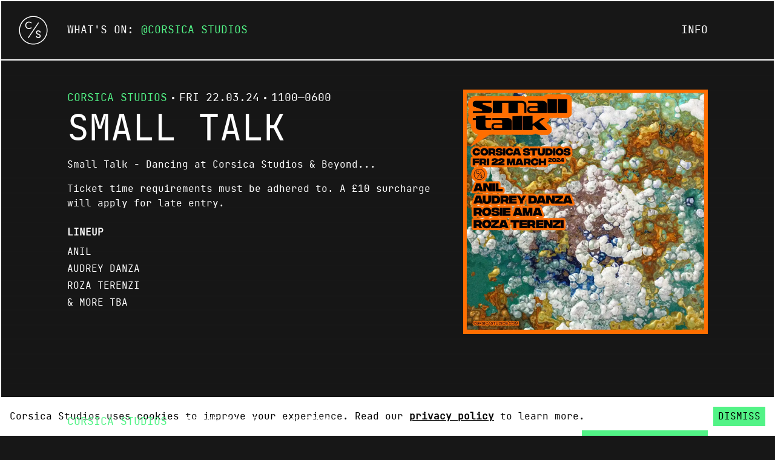

--- FILE ---
content_type: text/html; charset=utf-8
request_url: https://corsicastudios.com/smalltalk-2203
body_size: 27642
content:
<!doctype html>
<html data-n-head-ssr lang="en" data-n-head="%7B%22lang%22:%7B%22ssr%22:%22en%22%7D%7D">
  <head >
    <title>Small Talk at Corsica Studios</title><meta data-n-head="ssr" charset="utf-8"><meta data-n-head="ssr" name="viewport" content="width=device-width, initial-scale=1"><meta data-n-head="ssr" name="format-detection" content="telephone=no"><meta data-n-head="ssr" data-hid="description" name="description" content=""><link data-n-head="ssr" rel="icon" type="image/svg+xml" href="/favicon.svg"><link rel="preload" href="/_nuxt/34e9ebd.js" as="script"><link rel="preload" href="/_nuxt/f0b261b.js" as="script"><link rel="preload" href="/_nuxt/1174b74.js" as="script"><link rel="preload" href="/_nuxt/23bb903.js" as="script"><link rel="preload" href="/_nuxt/38b0f19.js" as="script"><link rel="preload" href="/_nuxt/835637a.js" as="script"><link rel="preload" href="/_nuxt/9044181.js" as="script"><style data-vue-ssr-id="54b08540:0 9d54a558:0 2f77f794:0 25e1a81e:0 29e90f92:0 2f6cf81d:0 1f33139b:0 306dd499:0 54cf3fc1:0 2fb32836:0 3214f475:0 a0f1d65e:0 46398e3b:0 849d375a:0 859a4772:0">/*! tailwindcss v2.1.4 | MIT License | https://tailwindcss.com*/

/*! modern-normalize v1.1.0 | MIT License | https://github.com/sindresorhus/modern-normalize */

/*
Document
========
*/

/**
Use a better box model (opinionated).
*/

*,
::before,
::after {
  box-sizing: border-box;
}

/**
Use a more readable tab size (opinionated).
*/

html {
  -moz-tab-size: 4;
  -o-tab-size: 4;
     tab-size: 4;
}

/**
1. Correct the line height in all browsers.
2. Prevent adjustments of font size after orientation changes in iOS.
*/

html {
  line-height: 1.15; /* 1 */
  -webkit-text-size-adjust: 100%; /* 2 */
}

/*
Sections
========
*/

/**
Remove the margin in all browsers.
*/

body {
  margin: 0;
}

/**
Improve consistency of default fonts in all browsers. (https://github.com/sindresorhus/modern-normalize/issues/3)
*/

body {
  font-family:
		system-ui,
		-apple-system, /* Firefox supports this but not yet `system-ui` */
		'Segoe UI',
		Roboto,
		Helvetica,
		Arial,
		sans-serif,
		'Apple Color Emoji',
		'Segoe UI Emoji';
}

/*
Grouping content
================
*/

/**
1. Add the correct height in Firefox.
2. Correct the inheritance of border color in Firefox. (https://bugzilla.mozilla.org/show_bug.cgi?id=190655)
*/

hr {
  height: 0; /* 1 */
  color: inherit; /* 2 */
}

/*
Text-level semantics
====================
*/

/**
Add the correct text decoration in Chrome, Edge, and Safari.
*/

abbr[title] {
  -webkit-text-decoration: underline dotted;
          text-decoration: underline dotted;
}

/**
Add the correct font weight in Edge and Safari.
*/

b,
strong {
  font-weight: bolder;
}

/**
1. Improve consistency of default fonts in all browsers. (https://github.com/sindresorhus/modern-normalize/issues/3)
2. Correct the odd 'em' font sizing in all browsers.
*/

code,
kbd,
samp,
pre {
  font-family:
		ui-monospace,
		SFMono-Regular,
		Consolas,
		'Liberation Mono',
		Menlo,
		monospace; /* 1 */
  font-size: 1em; /* 2 */
}

/**
Add the correct font size in all browsers.
*/

small {
  font-size: 80%;
}

/**
Prevent 'sub' and 'sup' elements from affecting the line height in all browsers.
*/

sub,
sup {
  font-size: 75%;
  line-height: 0;
  position: relative;
  vertical-align: baseline;
}

sub {
  bottom: -0.25em;
}

sup {
  top: -0.5em;
}

/*
Tabular data
============
*/

/**
1. Remove text indentation from table contents in Chrome and Safari. (https://bugs.chromium.org/p/chromium/issues/detail?id=999088, https://bugs.webkit.org/show_bug.cgi?id=201297)
2. Correct table border color inheritance in all Chrome and Safari. (https://bugs.chromium.org/p/chromium/issues/detail?id=935729, https://bugs.webkit.org/show_bug.cgi?id=195016)
*/

table {
  text-indent: 0; /* 1 */
  border-color: inherit; /* 2 */
}

/*
Forms
=====
*/

/**
1. Change the font styles in all browsers.
2. Remove the margin in Firefox and Safari.
*/

button,
input,
optgroup,
select,
textarea {
  font-family: inherit; /* 1 */
  font-size: 100%; /* 1 */
  line-height: 1.15; /* 1 */
  margin: 0; /* 2 */
}

/**
Remove the inheritance of text transform in Edge and Firefox.
1. Remove the inheritance of text transform in Firefox.
*/

button,
select { /* 1 */
  text-transform: none;
}

/**
Correct the inability to style clickable types in iOS and Safari.
*/

button,
[type='button'] {
  -webkit-appearance: button;
}

/**
Remove the inner border and padding in Firefox.
*/

/**
Restore the focus styles unset by the previous rule.
*/

/**
Remove the additional ':invalid' styles in Firefox.
See: https://github.com/mozilla/gecko-dev/blob/2f9eacd9d3d995c937b4251a5557d95d494c9be1/layout/style/res/forms.css#L728-L737
*/

/**
Remove the padding so developers are not caught out when they zero out 'fieldset' elements in all browsers.
*/

legend {
  padding: 0;
}

/**
Add the correct vertical alignment in Chrome and Firefox.
*/

progress {
  vertical-align: baseline;
}

/**
Correct the cursor style of increment and decrement buttons in Safari.
*/

/**
1. Correct the odd appearance in Chrome and Safari.
2. Correct the outline style in Safari.
*/

/**
Remove the inner padding in Chrome and Safari on macOS.
*/

/**
1. Correct the inability to style clickable types in iOS and Safari.
2. Change font properties to 'inherit' in Safari.
*/

/*
Interactive
===========
*/

/*
Add the correct display in Chrome and Safari.
*/

summary {
  display: list-item;
}

/**
 * Manually forked from SUIT CSS Base: https://github.com/suitcss/base
 * A thin layer on top of normalize.css that provides a starting point more
 * suitable for web applications.
 */

/**
 * Removes the default spacing and border for appropriate elements.
 */

blockquote,
dl,
dd,
h1,
h2,
h3,
h4,
h5,
h6,
hr,
figure,
p,
pre {
  margin: 0;
}

button {
  background-color: transparent;
  background-image: none;
}

/**
 * Work around a Firefox/IE bug where the transparent `button` background
 * results in a loss of the default `button` focus styles.
 */

button:focus {
  outline: 1px dotted;
  outline: 5px auto -webkit-focus-ring-color;
}

fieldset {
  margin: 0;
  padding: 0;
}

ol,
ul {
  list-style: none;
  margin: 0;
  padding: 0;
}

/**
 * Tailwind custom reset styles
 */

/**
 * 1. Use the user's configured `sans` font-family (with Tailwind's default
 *    sans-serif font stack as a fallback) as a sane default.
 * 2. Use Tailwind's default "normal" line-height so the user isn't forced
 *    to override it to ensure consistency even when using the default theme.
 */

html {
  font-family: ui-sans-serif, system-ui, -apple-system, BlinkMacSystemFont, "Segoe UI", Roboto, "Helvetica Neue", Arial, "Noto Sans", sans-serif, "Apple Color Emoji", "Segoe UI Emoji", "Segoe UI Symbol", "Noto Color Emoji"; /* 1 */
  line-height: 1.5; /* 2 */
}

/**
 * Inherit font-family and line-height from `html` so users can set them as
 * a class directly on the `html` element.
 */

body {
  font-family: inherit;
  line-height: inherit;
}

/**
 * 1. Prevent padding and border from affecting element width.
 *
 *    We used to set this in the html element and inherit from
 *    the parent element for everything else. This caused issues
 *    in shadow-dom-enhanced elements like <details> where the content
 *    is wrapped by a div with box-sizing set to `content-box`.
 *
 *    https://github.com/mozdevs/cssremedy/issues/4
 *
 *
 * 2. Allow adding a border to an element by just adding a border-width.
 *
 *    By default, the way the browser specifies that an element should have no
 *    border is by setting it's border-style to `none` in the user-agent
 *    stylesheet.
 *
 *    In order to easily add borders to elements by just setting the `border-width`
 *    property, we change the default border-style for all elements to `solid`, and
 *    use border-width to hide them instead. This way our `border` utilities only
 *    need to set the `border-width` property instead of the entire `border`
 *    shorthand, making our border utilities much more straightforward to compose.
 *
 *    https://github.com/tailwindcss/tailwindcss/pull/116
 */

*,
::before,
::after {
  box-sizing: border-box; /* 1 */
  border-width: 0; /* 2 */
  border-style: solid; /* 2 */
  border-color: #e5e5e5; /* 2 */
}

/*
 * Ensure horizontal rules are visible by default
 */

hr {
  border-top-width: 1px;
}

/**
 * Undo the `border-style: none` reset that Normalize applies to images so that
 * our `border-{width}` utilities have the expected effect.
 *
 * The Normalize reset is unnecessary for us since we default the border-width
 * to 0 on all elements.
 *
 * https://github.com/tailwindcss/tailwindcss/issues/362
 */

img {
  border-style: solid;
}

textarea {
  resize: vertical;
}

input::-moz-placeholder, textarea::-moz-placeholder {
  opacity: 1;
  color: #a3a3a3;
}

input:-ms-input-placeholder, textarea:-ms-input-placeholder {
  opacity: 1;
  color: #a3a3a3;
}

input::placeholder,
textarea::placeholder {
  opacity: 1;
  color: #a3a3a3;
}

button {
  cursor: pointer;
}

table {
  border-collapse: collapse;
}

h1,
h2,
h3,
h4,
h5,
h6 {
  font-size: inherit;
  font-weight: inherit;
}

/**
 * Reset links to optimize for opt-in styling instead of
 * opt-out.
 */

a {
  color: inherit;
  text-decoration: inherit;
}

/**
 * Reset form element properties that are easy to forget to
 * style explicitly so you don't inadvertently introduce
 * styles that deviate from your design system. These styles
 * supplement a partial reset that is already applied by
 * normalize.css.
 */

button,
input,
optgroup,
select,
textarea {
  padding: 0;
  line-height: inherit;
  color: inherit;
}

/**
 * Use the configured 'mono' font family for elements that
 * are expected to be rendered with a monospace font, falling
 * back to the system monospace stack if there is no configured
 * 'mono' font family.
 */

pre,
code,
kbd,
samp {
  font-family: ui-monospace, SFMono-Regular, Menlo, Monaco, Consolas, "Liberation Mono", "Courier New", monospace;
}

/**
 * Make replaced elements `display: block` by default as that's
 * the behavior you want almost all of the time. Inspired by
 * CSS Remedy, with `svg` added as well.
 *
 * https://github.com/mozdevs/cssremedy/issues/14
 */

img,
svg,
video,
canvas,
audio,
iframe,
embed,
object {
  display: block;
  vertical-align: middle;
}

/**
 * Constrain images and videos to the parent width and preserve
 * their intrinsic aspect ratio.
 *
 * https://github.com/mozdevs/cssremedy/issues/14
 */

img,
video {
  max-width: 100%;
  height: auto;
}

.container{
  width:100%;
}

@media (min-width: 480px){
  .container{
    max-width:480px;
  }
}

@media (min-width: 768px){
  .container{
    max-width:768px;
  }
}

@media (min-width: 1024px){
  .container{
    max-width:1024px;
  }
}

@media (min-width: 1280px){
  .container{
    max-width:1280px;
  }
}

@media (min-width: 1536px){
  .container{
    max-width:1536px;
  }
}

.sr-only{
  position:absolute;
  width:1px;
  height:1px;
  padding:0;
  margin:-1px;
  overflow:hidden;
  clip:rect(0, 0, 0, 0);
  white-space:nowrap;
  border-width:0;
}

.appearance-none{
  -webkit-appearance:none;
     -moz-appearance:none;
          appearance:none;
}

.bg-white{
  --tw-bg-opacity:1;
  background-color:rgba(255, 255, 255, var(--tw-bg-opacity));
}

.bg-gray-900{
  --tw-bg-opacity:1;
  background-color:rgba(23, 23, 23, var(--tw-bg-opacity));
}

.bg-gradient-to-t{
  background-image:linear-gradient(to top, var(--tw-gradient-stops));
}

.from-gray-900{
  --tw-gradient-from:#171717;
  --tw-gradient-stops:var(--tw-gradient-from), var(--tw-gradient-to, rgba(23, 23, 23, 0));
}

.border-black{
  --tw-border-opacity:1;
  border-color:rgba(0, 0, 0, var(--tw-border-opacity));
}

.border-white{
  --tw-border-opacity:1;
  border-color:rgba(255, 255, 255, var(--tw-border-opacity));
}

.rounded-full{
  border-radius:9999px;
}

.border-solid{
  border-style:solid;
}

.border-dotted{
  border-style:dotted;
}

.border{
  border-width:1px;
}

.border-t-0{
  border-top-width:0px;
}

.border-b-0{
  border-bottom-width:0px;
}

.border-t-2{
  border-top-width:2px;
}

.border-t{
  border-top-width:1px;
}

.border-r{
  border-right-width:1px;
}

.border-l{
  border-left-width:1px;
}

.block{
  display:block;
}

.flex{
  display:flex;
}

.inline-flex{
  display:inline-flex;
}

.table{
  display:table;
}

.grid{
  display:grid;
}

.hidden{
  display:none;
}

.flex-row{
  flex-direction:row;
}

.flex-col{
  flex-direction:column;
}

.flex-wrap{
  flex-wrap:wrap;
}

.items-start{
  align-items:flex-start;
}

.items-end{
  align-items:flex-end;
}

.items-center{
  align-items:center;
}

.self-center{
  align-self:center;
}

.justify-start{
  justify-content:flex-start;
}

.justify-end{
  justify-content:flex-end;
}

.justify-center{
  justify-content:center;
}

.flex-grow{
  flex-grow:1;
}

.flex-shrink-0{
  flex-shrink:0;
}

.font-body{
  font-family:JetBrains Mono, monospace;
}

.font-semibold{
  font-weight:600;
}

.font-bold{
  font-weight:700;
}

.h-1{
  height:0.25rem;
}

.h-3{
  height:0.75rem;
}

.h-auto{
  height:auto;
}

.h-full{
  height:100%;
}

.text-sm{
  font-size:0.875rem;
  line-height:1.25rem;
}

.text-base{
  font-size:1rem;
  line-height:1.5rem;
}

.text-lg{
  font-size:1.125rem;
  line-height:1.75rem;
}

.text-xl{
  font-size:1.25rem;
  line-height:1.75rem;
}

.text-2xl{
  font-size:1.5rem;
  line-height:2rem;
}

.text-3xl{
  font-size:1.875rem;
  line-height:2.25rem;
}

.text-4xl{
  font-size:2.25rem;
  line-height:2.5rem;
}

.leading-none{
  line-height:1;
}

.m-auto{
  margin:auto;
}

.mx-auto{
  margin-left:auto;
  margin-right:auto;
}

.mt-1{
  margin-top:0.25rem;
}

.mb-1{
  margin-bottom:0.25rem;
}

.mb-2{
  margin-bottom:0.5rem;
}

.ml-2{
  margin-left:0.5rem;
}

.mt-3{
  margin-top:0.75rem;
}

.mr-3{
  margin-right:0.75rem;
}

.mt-4{
  margin-top:1rem;
}

.mb-4{
  margin-bottom:1rem;
}

.mr-6{
  margin-right:1.5rem;
}

.mb-6{
  margin-bottom:1.5rem;
}

.mt-8{
  margin-top:2rem;
}

.mt-px{
  margin-top:1px;
}

.object-cover{
  -o-object-fit:cover;
     object-fit:cover;
}

.object-center{
  -o-object-position:center;
     object-position:center;
}

.opacity-70{
  opacity:0.7;
}

.overflow-hidden{
  overflow:hidden;
}

.p-4{
  padding:1rem;
}

.py-2{
  padding-top:0.5rem;
  padding-bottom:0.5rem;
}

.px-2{
  padding-left:0.5rem;
  padding-right:0.5rem;
}

.px-3{
  padding-left:0.75rem;
  padding-right:0.75rem;
}

.py-4{
  padding-top:1rem;
  padding-bottom:1rem;
}

.px-4{
  padding-left:1rem;
  padding-right:1rem;
}

.py-6{
  padding-top:1.5rem;
  padding-bottom:1.5rem;
}

.py-8{
  padding-top:2rem;
  padding-bottom:2rem;
}

.py-10{
  padding-top:2.5rem;
  padding-bottom:2.5rem;
}

.pb-2{
  padding-bottom:0.5rem;
}

.pt-4{
  padding-top:1rem;
}

.pb-6{
  padding-bottom:1.5rem;
}

.absolute{
  position:absolute;
}

.relative{
  position:relative;
}

.sticky{
  position:-webkit-sticky;
  position:sticky;
}

.top-0{
  top:0px;
}

.right-0{
  right:0px;
}

.left-0{
  left:0px;
}

.right-3{
  right:0.75rem;
}

.top-px{
  top:1px;
}

.-top-10{
  top:-2.5rem;
}

.-right-10{
  right:-2.5rem;
}

.-bottom-10{
  bottom:-2.5rem;
}

.-left-10{
  left:-2.5rem;
}

*{
  --tw-shadow:0 0 #0000;
}

*{
  --tw-ring-inset:var(--tw-empty,/*!*/ /*!*/);
  --tw-ring-offset-width:0px;
  --tw-ring-offset-color:#fff;
  --tw-ring-color:rgba(59, 130, 246, 0.5);
  --tw-ring-offset-shadow:0 0 #0000;
  --tw-ring-shadow:0 0 #0000;
}

.ring-4{
  --tw-ring-offset-shadow:var(--tw-ring-inset) 0 0 0 var(--tw-ring-offset-width) var(--tw-ring-offset-color);
  --tw-ring-shadow:var(--tw-ring-inset) 0 0 0 calc(4px + var(--tw-ring-offset-width)) var(--tw-ring-color);
  box-shadow:var(--tw-ring-offset-shadow), var(--tw-ring-shadow), var(--tw-shadow, 0 0 #0000);
}

.text-left{
  text-align:left;
}

.text-center{
  text-align:center;
}

.text-black{
  --tw-text-opacity:1;
  color:rgba(0, 0, 0, var(--tw-text-opacity));
}

.text-white{
  --tw-text-opacity:1;
  color:rgba(255, 255, 255, var(--tw-text-opacity));
}

.uppercase{
  text-transform:uppercase;
}

.underline{
  text-decoration:underline;
}

.hover\:underline:hover{
  text-decoration:underline;
}

.whitespace-nowrap{
  white-space:nowrap;
}

.w-1{
  width:0.25rem;
}

.w-3{
  width:0.75rem;
}

.w-4{
  width:1rem;
}

.w-9{
  width:2.25rem;
}

.w-10{
  width:2.5rem;
}

.w-full{
  width:100%;
}

.z-0{
  z-index:0;
}

.z-10{
  z-index:10;
}

.z-20{
  z-index:20;
}

.z-30{
  z-index:30;
}

.gap-4{
  gap:1rem;
}

.col-span-5{
  grid-column:span 5 / span 5;
}

.col-start-1{
  grid-column-start:1;
}

.col-start-2{
  grid-column-start:2;
}

.transform{
  --tw-translate-x:0;
  --tw-translate-y:0;
  --tw-rotate:0;
  --tw-skew-x:0;
  --tw-skew-y:0;
  --tw-scale-x:1;
  --tw-scale-y:1;
  transform:translateX(var(--tw-translate-x)) translateY(var(--tw-translate-y)) rotate(var(--tw-rotate)) skewX(var(--tw-skew-x)) skewY(var(--tw-skew-y)) scaleX(var(--tw-scale-x)) scaleY(var(--tw-scale-y));
}

.transition{
  transition-property:background-color, border-color, color, fill, stroke, opacity, box-shadow, transform, filter, -webkit-backdrop-filter;
  transition-property:background-color, border-color, color, fill, stroke, opacity, box-shadow, transform, filter, backdrop-filter;
  transition-property:background-color, border-color, color, fill, stroke, opacity, box-shadow, transform, filter, backdrop-filter, -webkit-backdrop-filter;
  transition-timing-function:cubic-bezier(0.4, 0, 0.2, 1);
  transition-duration:150ms;
}

@-webkit-keyframes spin{
  to{
    transform:rotate(360deg);
  }
}

@keyframes spin{
  to{
    transform:rotate(360deg);
  }
}

@-webkit-keyframes ping{
  75%, 100%{
    transform:scale(2);
    opacity:0;
  }
}

@keyframes ping{
  75%, 100%{
    transform:scale(2);
    opacity:0;
  }
}

@-webkit-keyframes pulse{
  50%{
    opacity:.5;
  }
}

@keyframes pulse{
  50%{
    opacity:.5;
  }
}

@-webkit-keyframes bounce{
  0%, 100%{
    transform:translateY(-25%);
    -webkit-animation-timing-function:cubic-bezier(0.8,0,1,1);
            animation-timing-function:cubic-bezier(0.8,0,1,1);
  }

  50%{
    transform:none;
    -webkit-animation-timing-function:cubic-bezier(0,0,0.2,1);
            animation-timing-function:cubic-bezier(0,0,0.2,1);
  }
}

@keyframes bounce{
  0%, 100%{
    transform:translateY(-25%);
    -webkit-animation-timing-function:cubic-bezier(0.8,0,1,1);
            animation-timing-function:cubic-bezier(0.8,0,1,1);
  }

  50%{
    transform:none;
    -webkit-animation-timing-function:cubic-bezier(0,0,0.2,1);
            animation-timing-function:cubic-bezier(0,0,0.2,1);
  }
}

.filter{
  --tw-blur:var(--tw-empty,/*!*/ /*!*/);
  --tw-brightness:var(--tw-empty,/*!*/ /*!*/);
  --tw-contrast:var(--tw-empty,/*!*/ /*!*/);
  --tw-grayscale:var(--tw-empty,/*!*/ /*!*/);
  --tw-hue-rotate:var(--tw-empty,/*!*/ /*!*/);
  --tw-invert:var(--tw-empty,/*!*/ /*!*/);
  --tw-saturate:var(--tw-empty,/*!*/ /*!*/);
  --tw-sepia:var(--tw-empty,/*!*/ /*!*/);
  --tw-drop-shadow:var(--tw-empty,/*!*/ /*!*/);
  filter:var(--tw-blur) var(--tw-brightness) var(--tw-contrast) var(--tw-grayscale) var(--tw-hue-rotate) var(--tw-invert) var(--tw-saturate) var(--tw-sepia) var(--tw-drop-shadow);
}

.invert{
  --tw-invert:invert(100%);
}

@media (min-width: 480px){
  .sm\:flex{
    display:flex;
  }

  .sm\:grid{
    display:grid;
  }

  .sm\:flex-nowrap{
    flex-wrap:nowrap;
  }

  .sm\:justify-start{
    justify-content:flex-start;
  }

  .sm\:justify-end{
    justify-content:flex-end;
  }

  .sm\:px-4{
    padding-left:1rem;
    padding-right:1rem;
  }

  .sm\:text-left{
    text-align:left;
  }

  .sm\:col-span-full{
    grid-column:1 / -1;
  }

  .sm\:col-start-1{
    grid-column-start:1;
  }

  .sm\:col-start-4{
    grid-column-start:4;
  }
}

@media (min-width: 768px){
  .md\:flex{
    display:flex;
  }

  .md\:flex-nowrap{
    flex-wrap:nowrap;
  }

  .md\:items-center{
    align-items:center;
  }

  .md\:justify-start{
    justify-content:flex-start;
  }

  .md\:justify-between{
    justify-content:space-between;
  }

  .md\:text-lg{
    font-size:1.125rem;
    line-height:1.75rem;
  }

  .md\:px-0{
    padding-left:0px;
    padding-right:0px;
  }

  .md\:px-5{
    padding-left:1.25rem;
    padding-right:1.25rem;
  }

  .md\:px-6{
    padding-left:1.5rem;
    padding-right:1.5rem;
  }

  .md\:py-8{
    padding-top:2rem;
    padding-bottom:2rem;
  }

  .md\:py-12{
    padding-top:3rem;
    padding-bottom:3rem;
  }

  .md\:pb-4{
    padding-bottom:1rem;
  }

  .md\:text-left{
    text-align:left;
  }

  .md\:grid-cols-10{
    grid-template-columns:repeat(10, minmax(0, 1fr));
  }

  .md\:col-span-3{
    grid-column:span 3 / span 3;
  }

  .md\:col-span-5{
    grid-column:span 5 / span 5;
  }

  .md\:col-span-8{
    grid-column:span 8 / span 8;
  }

  .md\:col-start-1{
    grid-column-start:1;
  }

  .md\:col-start-2{
    grid-column-start:2;
  }

  .md\:col-start-3{
    grid-column-start:3;
  }

  .md\:col-start-7{
    grid-column-start:7;
  }
}

@media (min-width: 1024px){
  .lg\:grid{
    display:grid;
  }

  .lg\:flex-wrap{
    flex-wrap:wrap;
  }

  .lg\:justify-start{
    justify-content:flex-start;
  }

  .lg\:text-xl{
    font-size:1.25rem;
    line-height:1.75rem;
  }

  .lg\:py-8{
    padding-top:2rem;
    padding-bottom:2rem;
  }

  .lg\:pt-8{
    padding-top:2rem;
  }

  .lg\:text-left{
    text-align:left;
  }

  .lg\:w-12{
    width:3rem;
  }

  .lg\:grid-cols-2{
    grid-template-columns:repeat(2, minmax(0, 1fr));
  }

  .lg\:grid-cols-12{
    grid-template-columns:repeat(12, minmax(0, 1fr));
  }

  .lg\:col-span-7{
    grid-column:span 7 / span 7;
  }

  .lg\:col-span-10{
    grid-column:span 10 / span 10;
  }

  .lg\:col-start-2{
    grid-column-start:2;
  }

  .lg\:col-start-4{
    grid-column-start:4;
  }

  .lg\:col-start-5{
    grid-column-start:5;
  }

  .lg\:col-start-8{
    grid-column-start:8;
  }
}

@media (min-width: 1280px){
  .xl\:col-start-2{
    grid-column-start:2;
  }
}

@media (min-width: 1536px){
}
/*! tailwindcss v2.1.4 | MIT License | https://tailwindcss.com*/

/*! modern-normalize v1.1.0 | MIT License | https://github.com/sindresorhus/modern-normalize */

/*
Document
========
*/

/**
Use a better box model (opinionated).
*/

*,
::before,
::after {
  box-sizing: border-box;
}

/**
Use a more readable tab size (opinionated).
*/

html {
  -moz-tab-size: 4;
  -o-tab-size: 4;
     tab-size: 4;
}

/**
1. Correct the line height in all browsers.
2. Prevent adjustments of font size after orientation changes in iOS.
*/

html {
  line-height: 1.15; /* 1 */
  -webkit-text-size-adjust: 100%; /* 2 */
}

/*
Sections
========
*/

/**
Remove the margin in all browsers.
*/

body {
  margin: 0;
}

/**
Improve consistency of default fonts in all browsers. (https://github.com/sindresorhus/modern-normalize/issues/3)
*/

body {
  font-family:
		system-ui,
		-apple-system, /* Firefox supports this but not yet `system-ui` */
		'Segoe UI',
		Roboto,
		Helvetica,
		Arial,
		sans-serif,
		'Apple Color Emoji',
		'Segoe UI Emoji';
}

/*
Grouping content
================
*/

/**
1. Add the correct height in Firefox.
2. Correct the inheritance of border color in Firefox. (https://bugzilla.mozilla.org/show_bug.cgi?id=190655)
*/

hr {
  height: 0; /* 1 */
  color: inherit; /* 2 */
}

/*
Text-level semantics
====================
*/

/**
Add the correct text decoration in Chrome, Edge, and Safari.
*/

abbr[title] {
  -webkit-text-decoration: underline dotted;
          text-decoration: underline dotted;
}

/**
Add the correct font weight in Edge and Safari.
*/

b,
strong {
  font-weight: bolder;
}

/**
1. Improve consistency of default fonts in all browsers. (https://github.com/sindresorhus/modern-normalize/issues/3)
2. Correct the odd 'em' font sizing in all browsers.
*/

code,
kbd,
samp,
pre {
  font-family:
		ui-monospace,
		SFMono-Regular,
		Consolas,
		'Liberation Mono',
		Menlo,
		monospace; /* 1 */
  font-size: 1em; /* 2 */
}

/**
Add the correct font size in all browsers.
*/

small {
  font-size: 80%;
}

/**
Prevent 'sub' and 'sup' elements from affecting the line height in all browsers.
*/

sub,
sup {
  font-size: 75%;
  line-height: 0;
  position: relative;
  vertical-align: baseline;
}

sub {
  bottom: -0.25em;
}

sup {
  top: -0.5em;
}

/*
Tabular data
============
*/

/**
1. Remove text indentation from table contents in Chrome and Safari. (https://bugs.chromium.org/p/chromium/issues/detail?id=999088, https://bugs.webkit.org/show_bug.cgi?id=201297)
2. Correct table border color inheritance in all Chrome and Safari. (https://bugs.chromium.org/p/chromium/issues/detail?id=935729, https://bugs.webkit.org/show_bug.cgi?id=195016)
*/

table {
  text-indent: 0; /* 1 */
  border-color: inherit; /* 2 */
}

/*
Forms
=====
*/

/**
1. Change the font styles in all browsers.
2. Remove the margin in Firefox and Safari.
*/

button,
input,
optgroup,
select,
textarea {
  font-family: inherit; /* 1 */
  font-size: 100%; /* 1 */
  line-height: 1.15; /* 1 */
  margin: 0; /* 2 */
}

/**
Remove the inheritance of text transform in Edge and Firefox.
1. Remove the inheritance of text transform in Firefox.
*/

button,
select { /* 1 */
  text-transform: none;
}

/**
Correct the inability to style clickable types in iOS and Safari.
*/

button,
[type='button'] {
  -webkit-appearance: button;
}

/**
Remove the inner border and padding in Firefox.
*/

/**
Restore the focus styles unset by the previous rule.
*/

/**
Remove the additional ':invalid' styles in Firefox.
See: https://github.com/mozilla/gecko-dev/blob/2f9eacd9d3d995c937b4251a5557d95d494c9be1/layout/style/res/forms.css#L728-L737
*/

/**
Remove the padding so developers are not caught out when they zero out 'fieldset' elements in all browsers.
*/

legend {
  padding: 0;
}

/**
Add the correct vertical alignment in Chrome and Firefox.
*/

progress {
  vertical-align: baseline;
}

/**
Correct the cursor style of increment and decrement buttons in Safari.
*/

/**
1. Correct the odd appearance in Chrome and Safari.
2. Correct the outline style in Safari.
*/

/**
Remove the inner padding in Chrome and Safari on macOS.
*/

/**
1. Correct the inability to style clickable types in iOS and Safari.
2. Change font properties to 'inherit' in Safari.
*/

/*
Interactive
===========
*/

/*
Add the correct display in Chrome and Safari.
*/

summary {
  display: list-item;
}

/**
 * Manually forked from SUIT CSS Base: https://github.com/suitcss/base
 * A thin layer on top of normalize.css that provides a starting point more
 * suitable for web applications.
 */

/**
 * Removes the default spacing and border for appropriate elements.
 */

blockquote,
dl,
dd,
h1,
h2,
h3,
h4,
h5,
h6,
hr,
figure,
p,
pre {
  margin: 0;
}

button {
  background-color: transparent;
  background-image: none;
}

/**
 * Work around a Firefox/IE bug where the transparent `button` background
 * results in a loss of the default `button` focus styles.
 */

button:focus {
  outline: 1px dotted;
  outline: 5px auto -webkit-focus-ring-color;
}

fieldset {
  margin: 0;
  padding: 0;
}

ol,
ul {
  list-style: none;
  margin: 0;
  padding: 0;
}

/**
 * Tailwind custom reset styles
 */

/**
 * 1. Use the user's configured `sans` font-family (with Tailwind's default
 *    sans-serif font stack as a fallback) as a sane default.
 * 2. Use Tailwind's default "normal" line-height so the user isn't forced
 *    to override it to ensure consistency even when using the default theme.
 */

html {
  font-family: ui-sans-serif, system-ui, -apple-system, BlinkMacSystemFont, "Segoe UI", Roboto, "Helvetica Neue", Arial, "Noto Sans", sans-serif, "Apple Color Emoji", "Segoe UI Emoji", "Segoe UI Symbol", "Noto Color Emoji"; /* 1 */
  line-height: 1.5; /* 2 */
}

/**
 * Inherit font-family and line-height from `html` so users can set them as
 * a class directly on the `html` element.
 */

body {
  font-family: inherit;
  line-height: inherit;
}

/**
 * 1. Prevent padding and border from affecting element width.
 *
 *    We used to set this in the html element and inherit from
 *    the parent element for everything else. This caused issues
 *    in shadow-dom-enhanced elements like <details> where the content
 *    is wrapped by a div with box-sizing set to `content-box`.
 *
 *    https://github.com/mozdevs/cssremedy/issues/4
 *
 *
 * 2. Allow adding a border to an element by just adding a border-width.
 *
 *    By default, the way the browser specifies that an element should have no
 *    border is by setting it's border-style to `none` in the user-agent
 *    stylesheet.
 *
 *    In order to easily add borders to elements by just setting the `border-width`
 *    property, we change the default border-style for all elements to `solid`, and
 *    use border-width to hide them instead. This way our `border` utilities only
 *    need to set the `border-width` property instead of the entire `border`
 *    shorthand, making our border utilities much more straightforward to compose.
 *
 *    https://github.com/tailwindcss/tailwindcss/pull/116
 */

*,
::before,
::after {
  box-sizing: border-box; /* 1 */
  border-width: 0; /* 2 */
  border-style: solid; /* 2 */
  border-color: #e5e5e5; /* 2 */
}

/*
 * Ensure horizontal rules are visible by default
 */

hr {
  border-top-width: 1px;
}

/**
 * Undo the `border-style: none` reset that Normalize applies to images so that
 * our `border-{width}` utilities have the expected effect.
 *
 * The Normalize reset is unnecessary for us since we default the border-width
 * to 0 on all elements.
 *
 * https://github.com/tailwindcss/tailwindcss/issues/362
 */

img {
  border-style: solid;
}

textarea {
  resize: vertical;
}

input::-moz-placeholder, textarea::-moz-placeholder {
  opacity: 1;
  color: #a3a3a3;
}

input:-ms-input-placeholder, textarea:-ms-input-placeholder {
  opacity: 1;
  color: #a3a3a3;
}

input::placeholder,
textarea::placeholder {
  opacity: 1;
  color: #a3a3a3;
}

button {
  cursor: pointer;
}

table {
  border-collapse: collapse;
}

h1,
h2,
h3,
h4,
h5,
h6 {
  font-size: inherit;
  font-weight: inherit;
}

/**
 * Reset links to optimize for opt-in styling instead of
 * opt-out.
 */

a {
  color: inherit;
  text-decoration: inherit;
}

/**
 * Reset form element properties that are easy to forget to
 * style explicitly so you don't inadvertently introduce
 * styles that deviate from your design system. These styles
 * supplement a partial reset that is already applied by
 * normalize.css.
 */

button,
input,
optgroup,
select,
textarea {
  padding: 0;
  line-height: inherit;
  color: inherit;
}

/**
 * Use the configured 'mono' font family for elements that
 * are expected to be rendered with a monospace font, falling
 * back to the system monospace stack if there is no configured
 * 'mono' font family.
 */

pre,
code,
kbd,
samp {
  font-family: ui-monospace, SFMono-Regular, Menlo, Monaco, Consolas, "Liberation Mono", "Courier New", monospace;
}

/**
 * Make replaced elements `display: block` by default as that's
 * the behavior you want almost all of the time. Inspired by
 * CSS Remedy, with `svg` added as well.
 *
 * https://github.com/mozdevs/cssremedy/issues/14
 */

img,
svg,
video,
canvas,
audio,
iframe,
embed,
object {
  display: block;
  vertical-align: middle;
}

/**
 * Constrain images and videos to the parent width and preserve
 * their intrinsic aspect ratio.
 *
 * https://github.com/mozdevs/cssremedy/issues/14
 */

img,
video {
  max-width: 100%;
  height: auto;
}

.container{
  width:100%;
}

@media (min-width: 480px){
  .container{
    max-width:480px;
  }
}

@media (min-width: 768px){
  .container{
    max-width:768px;
  }
}

@media (min-width: 1024px){
  .container{
    max-width:1024px;
  }
}

@media (min-width: 1280px){
  .container{
    max-width:1280px;
  }
}

@media (min-width: 1536px){
  .container{
    max-width:1536px;
  }
}

.sr-only{
  position:absolute;
  width:1px;
  height:1px;
  padding:0;
  margin:-1px;
  overflow:hidden;
  clip:rect(0, 0, 0, 0);
  white-space:nowrap;
  border-width:0;
}

.appearance-none{
  -webkit-appearance:none;
     -moz-appearance:none;
          appearance:none;
}

.bg-white{
  --tw-bg-opacity:1;
  background-color:rgba(255, 255, 255, var(--tw-bg-opacity));
}

.bg-gray-900{
  --tw-bg-opacity:1;
  background-color:rgba(23, 23, 23, var(--tw-bg-opacity));
}

.bg-gradient-to-t{
  background-image:linear-gradient(to top, var(--tw-gradient-stops));
}

.from-gray-900{
  --tw-gradient-from:#171717;
  --tw-gradient-stops:var(--tw-gradient-from), var(--tw-gradient-to, rgba(23, 23, 23, 0));
}

.border-black{
  --tw-border-opacity:1;
  border-color:rgba(0, 0, 0, var(--tw-border-opacity));
}

.border-white{
  --tw-border-opacity:1;
  border-color:rgba(255, 255, 255, var(--tw-border-opacity));
}

.rounded-full{
  border-radius:9999px;
}

.border-solid{
  border-style:solid;
}

.border-dotted{
  border-style:dotted;
}

.border{
  border-width:1px;
}

.border-t-0{
  border-top-width:0px;
}

.border-b-0{
  border-bottom-width:0px;
}

.border-t-2{
  border-top-width:2px;
}

.border-t{
  border-top-width:1px;
}

.border-r{
  border-right-width:1px;
}

.border-l{
  border-left-width:1px;
}

.block{
  display:block;
}

.flex{
  display:flex;
}

.inline-flex{
  display:inline-flex;
}

.table{
  display:table;
}

.grid{
  display:grid;
}

.hidden{
  display:none;
}

.flex-row{
  flex-direction:row;
}

.flex-col{
  flex-direction:column;
}

.flex-wrap{
  flex-wrap:wrap;
}

.items-start{
  align-items:flex-start;
}

.items-end{
  align-items:flex-end;
}

.items-center{
  align-items:center;
}

.self-center{
  align-self:center;
}

.justify-start{
  justify-content:flex-start;
}

.justify-end{
  justify-content:flex-end;
}

.justify-center{
  justify-content:center;
}

.flex-grow{
  flex-grow:1;
}

.flex-shrink-0{
  flex-shrink:0;
}

.font-body{
  font-family:JetBrains Mono, monospace;
}

.font-semibold{
  font-weight:600;
}

.font-bold{
  font-weight:700;
}

.h-1{
  height:0.25rem;
}

.h-3{
  height:0.75rem;
}

.h-auto{
  height:auto;
}

.h-full{
  height:100%;
}

.text-sm{
  font-size:0.875rem;
  line-height:1.25rem;
}

.text-base{
  font-size:1rem;
  line-height:1.5rem;
}

.text-lg{
  font-size:1.125rem;
  line-height:1.75rem;
}

.text-xl{
  font-size:1.25rem;
  line-height:1.75rem;
}

.text-2xl{
  font-size:1.5rem;
  line-height:2rem;
}

.text-3xl{
  font-size:1.875rem;
  line-height:2.25rem;
}

.text-4xl{
  font-size:2.25rem;
  line-height:2.5rem;
}

.leading-none{
  line-height:1;
}

.m-auto{
  margin:auto;
}

.mx-auto{
  margin-left:auto;
  margin-right:auto;
}

.mt-1{
  margin-top:0.25rem;
}

.mb-1{
  margin-bottom:0.25rem;
}

.mb-2{
  margin-bottom:0.5rem;
}

.ml-2{
  margin-left:0.5rem;
}

.mt-3{
  margin-top:0.75rem;
}

.mr-3{
  margin-right:0.75rem;
}

.mt-4{
  margin-top:1rem;
}

.mb-4{
  margin-bottom:1rem;
}

.mr-6{
  margin-right:1.5rem;
}

.mb-6{
  margin-bottom:1.5rem;
}

.mt-8{
  margin-top:2rem;
}

.mt-px{
  margin-top:1px;
}

.object-cover{
  -o-object-fit:cover;
     object-fit:cover;
}

.object-center{
  -o-object-position:center;
     object-position:center;
}

.opacity-70{
  opacity:0.7;
}

.overflow-hidden{
  overflow:hidden;
}

.p-4{
  padding:1rem;
}

.py-2{
  padding-top:0.5rem;
  padding-bottom:0.5rem;
}

.px-2{
  padding-left:0.5rem;
  padding-right:0.5rem;
}

.px-3{
  padding-left:0.75rem;
  padding-right:0.75rem;
}

.py-4{
  padding-top:1rem;
  padding-bottom:1rem;
}

.px-4{
  padding-left:1rem;
  padding-right:1rem;
}

.py-6{
  padding-top:1.5rem;
  padding-bottom:1.5rem;
}

.py-8{
  padding-top:2rem;
  padding-bottom:2rem;
}

.py-10{
  padding-top:2.5rem;
  padding-bottom:2.5rem;
}

.pb-2{
  padding-bottom:0.5rem;
}

.pt-4{
  padding-top:1rem;
}

.pb-6{
  padding-bottom:1.5rem;
}

.absolute{
  position:absolute;
}

.relative{
  position:relative;
}

.sticky{
  position:-webkit-sticky;
  position:sticky;
}

.top-0{
  top:0px;
}

.right-0{
  right:0px;
}

.left-0{
  left:0px;
}

.right-3{
  right:0.75rem;
}

.top-px{
  top:1px;
}

.-top-10{
  top:-2.5rem;
}

.-right-10{
  right:-2.5rem;
}

.-bottom-10{
  bottom:-2.5rem;
}

.-left-10{
  left:-2.5rem;
}

*{
  --tw-shadow:0 0 #0000;
}

*{
  --tw-ring-inset:var(--tw-empty,/*!*/ /*!*/);
  --tw-ring-offset-width:0px;
  --tw-ring-offset-color:#fff;
  --tw-ring-color:rgba(59, 130, 246, 0.5);
  --tw-ring-offset-shadow:0 0 #0000;
  --tw-ring-shadow:0 0 #0000;
}

.ring-4{
  --tw-ring-offset-shadow:var(--tw-ring-inset) 0 0 0 var(--tw-ring-offset-width) var(--tw-ring-offset-color);
  --tw-ring-shadow:var(--tw-ring-inset) 0 0 0 calc(4px + var(--tw-ring-offset-width)) var(--tw-ring-color);
  box-shadow:var(--tw-ring-offset-shadow), var(--tw-ring-shadow), var(--tw-shadow, 0 0 #0000);
}

.text-left{
  text-align:left;
}

.text-center{
  text-align:center;
}

.text-black{
  --tw-text-opacity:1;
  color:rgba(0, 0, 0, var(--tw-text-opacity));
}

.text-white{
  --tw-text-opacity:1;
  color:rgba(255, 255, 255, var(--tw-text-opacity));
}

.uppercase{
  text-transform:uppercase;
}

.underline{
  text-decoration:underline;
}

.hover\:underline:hover{
  text-decoration:underline;
}

.whitespace-nowrap{
  white-space:nowrap;
}

.w-1{
  width:0.25rem;
}

.w-3{
  width:0.75rem;
}

.w-4{
  width:1rem;
}

.w-9{
  width:2.25rem;
}

.w-10{
  width:2.5rem;
}

.w-full{
  width:100%;
}

.z-0{
  z-index:0;
}

.z-10{
  z-index:10;
}

.z-20{
  z-index:20;
}

.z-30{
  z-index:30;
}

.gap-4{
  gap:1rem;
}

.col-span-5{
  grid-column:span 5 / span 5;
}

.col-start-1{
  grid-column-start:1;
}

.col-start-2{
  grid-column-start:2;
}

.transform{
  --tw-translate-x:0;
  --tw-translate-y:0;
  --tw-rotate:0;
  --tw-skew-x:0;
  --tw-skew-y:0;
  --tw-scale-x:1;
  --tw-scale-y:1;
  transform:translateX(var(--tw-translate-x)) translateY(var(--tw-translate-y)) rotate(var(--tw-rotate)) skewX(var(--tw-skew-x)) skewY(var(--tw-skew-y)) scaleX(var(--tw-scale-x)) scaleY(var(--tw-scale-y));
}

.transition{
  transition-property:background-color, border-color, color, fill, stroke, opacity, box-shadow, transform, filter, -webkit-backdrop-filter;
  transition-property:background-color, border-color, color, fill, stroke, opacity, box-shadow, transform, filter, backdrop-filter;
  transition-property:background-color, border-color, color, fill, stroke, opacity, box-shadow, transform, filter, backdrop-filter, -webkit-backdrop-filter;
  transition-timing-function:cubic-bezier(0.4, 0, 0.2, 1);
  transition-duration:150ms;
}

@-webkit-keyframes spin{
  to{
    transform:rotate(360deg);
  }
}

@keyframes spin{
  to{
    transform:rotate(360deg);
  }
}

@-webkit-keyframes ping{
  75%, 100%{
    transform:scale(2);
    opacity:0;
  }
}

@keyframes ping{
  75%, 100%{
    transform:scale(2);
    opacity:0;
  }
}

@-webkit-keyframes pulse{
  50%{
    opacity:.5;
  }
}

@keyframes pulse{
  50%{
    opacity:.5;
  }
}

@-webkit-keyframes bounce{
  0%, 100%{
    transform:translateY(-25%);
    -webkit-animation-timing-function:cubic-bezier(0.8,0,1,1);
            animation-timing-function:cubic-bezier(0.8,0,1,1);
  }

  50%{
    transform:none;
    -webkit-animation-timing-function:cubic-bezier(0,0,0.2,1);
            animation-timing-function:cubic-bezier(0,0,0.2,1);
  }
}

@keyframes bounce{
  0%, 100%{
    transform:translateY(-25%);
    -webkit-animation-timing-function:cubic-bezier(0.8,0,1,1);
            animation-timing-function:cubic-bezier(0.8,0,1,1);
  }

  50%{
    transform:none;
    -webkit-animation-timing-function:cubic-bezier(0,0,0.2,1);
            animation-timing-function:cubic-bezier(0,0,0.2,1);
  }
}

.filter{
  --tw-blur:var(--tw-empty,/*!*/ /*!*/);
  --tw-brightness:var(--tw-empty,/*!*/ /*!*/);
  --tw-contrast:var(--tw-empty,/*!*/ /*!*/);
  --tw-grayscale:var(--tw-empty,/*!*/ /*!*/);
  --tw-hue-rotate:var(--tw-empty,/*!*/ /*!*/);
  --tw-invert:var(--tw-empty,/*!*/ /*!*/);
  --tw-saturate:var(--tw-empty,/*!*/ /*!*/);
  --tw-sepia:var(--tw-empty,/*!*/ /*!*/);
  --tw-drop-shadow:var(--tw-empty,/*!*/ /*!*/);
  filter:var(--tw-blur) var(--tw-brightness) var(--tw-contrast) var(--tw-grayscale) var(--tw-hue-rotate) var(--tw-invert) var(--tw-saturate) var(--tw-sepia) var(--tw-drop-shadow);
}

.invert{
  --tw-invert:invert(100%);
}

.u-header-offset{
  padding-top:4rem
}

@media (min-width: 768px){
  .u-header-offset{
    padding-top:5rem;
  }
}

@media (min-width: 1024px){
  .u-header-offset{
    padding-top:6rem;
  }
}

.u-grid{
  display:flex;
  flex-wrap:wrap;
  -moz-column-gap:1rem;
       column-gap:1rem
}

@media (min-width: 480px){
  .u-grid{
    display:grid;
    grid-template-columns:repeat(8, minmax(0, 1fr));
  }
}

@media (min-width: 768px){
  .u-grid{
    -moz-column-gap:2rem;
         column-gap:2rem;
    grid-template-columns:repeat(10, minmax(0, 1fr));
  }
}

@media (min-width: 1024px){
  .u-grid{
    grid-template-columns:repeat(12, minmax(0, 1fr));
  }
}

@media (min-width: 480px){
  .sm\:flex{
    display:flex;
  }

  .sm\:grid{
    display:grid;
  }

  .sm\:flex-nowrap{
    flex-wrap:nowrap;
  }

  .sm\:justify-start{
    justify-content:flex-start;
  }

  .sm\:justify-end{
    justify-content:flex-end;
  }

  .sm\:px-4{
    padding-left:1rem;
    padding-right:1rem;
  }

  .sm\:text-left{
    text-align:left;
  }

  .sm\:col-span-full{
    grid-column:1 / -1;
  }

  .sm\:col-start-1{
    grid-column-start:1;
  }

  .sm\:col-start-4{
    grid-column-start:4;
  }
}

@media (min-width: 768px){
  .md\:flex{
    display:flex;
  }

  .md\:flex-nowrap{
    flex-wrap:nowrap;
  }

  .md\:items-center{
    align-items:center;
  }

  .md\:justify-start{
    justify-content:flex-start;
  }

  .md\:justify-between{
    justify-content:space-between;
  }

  .md\:text-lg{
    font-size:1.125rem;
    line-height:1.75rem;
  }

  .md\:px-0{
    padding-left:0px;
    padding-right:0px;
  }

  .md\:px-5{
    padding-left:1.25rem;
    padding-right:1.25rem;
  }

  .md\:px-6{
    padding-left:1.5rem;
    padding-right:1.5rem;
  }

  .md\:py-8{
    padding-top:2rem;
    padding-bottom:2rem;
  }

  .md\:py-12{
    padding-top:3rem;
    padding-bottom:3rem;
  }

  .md\:pb-4{
    padding-bottom:1rem;
  }

  .md\:text-left{
    text-align:left;
  }

  .md\:grid-cols-10{
    grid-template-columns:repeat(10, minmax(0, 1fr));
  }

  .md\:col-span-3{
    grid-column:span 3 / span 3;
  }

  .md\:col-span-5{
    grid-column:span 5 / span 5;
  }

  .md\:col-span-8{
    grid-column:span 8 / span 8;
  }

  .md\:col-start-1{
    grid-column-start:1;
  }

  .md\:col-start-2{
    grid-column-start:2;
  }

  .md\:col-start-3{
    grid-column-start:3;
  }

  .md\:col-start-7{
    grid-column-start:7;
  }
}

@media (min-width: 1024px){
  .lg\:grid{
    display:grid;
  }

  .lg\:flex-wrap{
    flex-wrap:wrap;
  }

  .lg\:justify-start{
    justify-content:flex-start;
  }

  .lg\:text-xl{
    font-size:1.25rem;
    line-height:1.75rem;
  }

  .lg\:py-8{
    padding-top:2rem;
    padding-bottom:2rem;
  }

  .lg\:pt-8{
    padding-top:2rem;
  }

  .lg\:text-left{
    text-align:left;
  }

  .lg\:w-12{
    width:3rem;
  }

  .lg\:grid-cols-2{
    grid-template-columns:repeat(2, minmax(0, 1fr));
  }

  .lg\:grid-cols-12{
    grid-template-columns:repeat(12, minmax(0, 1fr));
  }

  .lg\:col-span-7{
    grid-column:span 7 / span 7;
  }

  .lg\:col-span-10{
    grid-column:span 10 / span 10;
  }

  .lg\:col-start-2{
    grid-column-start:2;
  }

  .lg\:col-start-4{
    grid-column-start:4;
  }

  .lg\:col-start-5{
    grid-column-start:5;
  }

  .lg\:col-start-8{
    grid-column-start:8;
  }
}

@media (min-width: 1280px){
  .xl\:col-start-2{
    grid-column-start:2;
  }
}

@media (min-width: 1536px){
}
html{
  --tw-bg-opacity:1;
  background-color:rgba(23, 23, 23, var(--tw-bg-opacity));
  font-family:JetBrains Mono, monospace;
  -webkit-font-smoothing:antialiased;
  -moz-osx-font-smoothing:grayscale
}
body{
  overflow-y:scroll
}
p a{
  font-weight:600;
  text-decoration:underline
}
p a:hover{
  text-decoration:none
}
@font-face{
  font-family:"JetBrains Mono";

  src:url(/_nuxt/fonts/jetbrainsmono-regular-webfont.f13dcf5.woff2) format("woff2"),url(/_nuxt/fonts/jetbrainsmono-regular-webfont.76afcc1.woff) format("woff");

  font-weight:400;

  font-style:normal
}
.Wrap_3QsBT{
  display:flex;
  flex-direction:column
}
.fade-enter-active,.fade-leave-active{
  transition:all .3s
}
.fade-enter,.fade-leave-to{
  opacity:0
}
.Container_YoX9i{
  position:-webkit-sticky;
  position:sticky;
  top:0px;
  z-index:30;
  --tw-bg-opacity:1;
  background-color:rgba(23, 23, 23, var(--tw-bg-opacity));
  padding-left:1rem;
  padding-right:1rem
}
@media (min-width: 768px){
.Container_YoX9i{
    padding-left:1.5rem;
    padding-right:1.5rem
}
}
@media (min-width: 1024px){
.Container_YoX9i{
    padding-left:0px;
    padding-right:0px
}
}
.Container_YoX9i{
  --tw-border-opacity:1;
  border-color:rgba(255, 255, 255, var(--tw-border-opacity));
  border-width:1px;
  border-width:2px
}
.AppHeader_2O4T4{
  display:flex;
  align-items:center;
  padding-top:1rem;
  padding-bottom:1rem;
  top:0px;
  z-index:20;
  -moz-column-gap:1rem;
       column-gap:1rem
}
@media (min-width: 768px){
.AppHeader_2O4T4{
    padding-top:1.5rem;
    padding-bottom:1.5rem
}
}
@media (min-width: 1024px){
.AppHeader_2O4T4{
    display:grid;
    -moz-column-gap:2rem;
         column-gap:2rem;
    grid-template-columns:repeat(12, minmax(0, 1fr))
}
}
.Logo_17ZuN{
  display:flex;
  align-items:center;
  justify-content:flex-end;
  grid-column:span 1 / span 1
}
@media (min-width: 480px){
.Logo_17ZuN{
    grid-column:span 1 / span 1
}
}
.Logo_17ZuN svg{
  display:block;
  height:2.25rem;
  width:2.25rem
}
@media (min-width: 1024px){
.Logo_17ZuN svg{
    height:3rem;
    width:3rem
}
}
.Nav_2aUdx{
  grid-column:span 4 / span 4;
  display:flex;
  flex-wrap:wrap;
  align-items:center;
  flex-grow:1;
  font-family:JetBrains Mono, monospace;
  font-size:0.875rem;
  line-height:1.25rem;
  text-transform:uppercase
}
@media (min-width: 480px){
.Nav_2aUdx{
    flex-wrap:nowrap
}
}
@media (min-width: 1024px){
.Nav_2aUdx{
    font-size:1rem;
    line-height:1.5rem
}
}
@media (min-width: 1024px){
.Nav_2aUdx{
    font-size:1.125rem;
    line-height:1.75rem
}
}
@media (min-width: 1024px){
.Nav_2aUdx{
    grid-column:span 10 / span 10
}
}
.Nav_2aUdx .WhatsOn_1P0Aq{
  margin-right:0.75rem;
  width:100%
}
@media (min-width: 480px){
.Nav_2aUdx .WhatsOn_1P0Aq{
    width:auto
}
}
.Nav_2aUdx ul{
  display:flex;
  flex-grow:1;
  gap:1rem
}
@media (min-width: 768px){
.Nav_2aUdx ul{
    gap:1.5rem
}
}
.Nav_2aUdx ul li{
  display:flex
}
.Nav_2aUdx ul li:last-child{
  justify-self:end;
  display:none
}
@media (min-width: 480px){
.Nav_2aUdx ul li:last-child{
    display:flex;
    justify-content:flex-end;
    flex-grow:1
}
}
.Nav_2aUdx a:hover{
  text-decoration:underline
}
.Nav_2aUdx a.nuxt-link-active{
  text-decoration:underline
}
.ThemeDark_3EGi_{
  --tw-text-opacity:1;
  color:rgba(255, 255, 255, var(--tw-text-opacity))
}
.ThemeLight__5s5J{
  --tw-text-opacity:1;
  color:rgba(0, 0, 0, var(--tw-text-opacity))
}
.Container_2d2TO{
  margin:auto;
  max-width:1536px;
  width:100%
}
.Grid_cosmb{
  display:flex;
  flex-wrap:wrap;
  -moz-column-gap:1rem;
       column-gap:1rem
}
@media (min-width: 480px){
.Grid_cosmb{
    display:grid;
    grid-template-columns:repeat(8, minmax(0, 1fr))
}
}
@media (min-width: 768px){
.Grid_cosmb{
    -moz-column-gap:2rem;
         column-gap:2rem;
    grid-template-columns:repeat(10, minmax(0, 1fr))
}
}
@media (min-width: 1024px){
.Grid_cosmb{
    grid-template-columns:repeat(12, minmax(0, 1fr))
}
}
.Flush_3EVrI{
  padding-left:0px;
  padding-right:0px
}
.Content_2kecy{
  --tw-border-opacity:1;
  border-color:rgba(255, 255, 255, var(--tw-border-opacity));
  border-width:1px;
  border-right-width:1px;
  border-left-width:1px;
  overflow:hidden;
  position:relative;
  --tw-text-opacity:1;
  color:rgba(255, 255, 255, var(--tw-text-opacity));
  border-width:2px;
  border-top:none;
  padding-left:1rem;
  padding-right:1rem
}
@media (min-width: 768px){
.Content_2kecy{
    padding-left:1.5rem;
    padding-right:1.5rem
}
}
@media (min-width: 1024px){
.Content_2kecy{
    padding-left:0px;
    padding-right:0px
}
}
.Content_2kecy{
  padding-bottom:0.5rem
}
@media (min-width: 768px){
.Content_2kecy{
    padding-bottom:1rem
}
}
@media (min-width: 1024px){
.Content_2kecy{
    padding-bottom:1.5rem
}
}
.BackgroundImage_vx3qt{
  -o-object-fit:cover;
     object-fit:cover;
  position:absolute;
  top:-2.5rem;
  right:-2.5rem;
  bottom:-2.5rem;
  left:-2.5rem;
  --tw-blur:var(--tw-empty,/*!*/ /*!*/);
  --tw-brightness:var(--tw-empty,/*!*/ /*!*/);
  --tw-contrast:var(--tw-empty,/*!*/ /*!*/);
  --tw-grayscale:var(--tw-empty,/*!*/ /*!*/);
  --tw-hue-rotate:var(--tw-empty,/*!*/ /*!*/);
  --tw-invert:var(--tw-empty,/*!*/ /*!*/);
  --tw-saturate:var(--tw-empty,/*!*/ /*!*/);
  --tw-sepia:var(--tw-empty,/*!*/ /*!*/);
  --tw-drop-shadow:var(--tw-empty,/*!*/ /*!*/);
  filter:var(--tw-blur) var(--tw-brightness) var(--tw-contrast) var(--tw-grayscale) var(--tw-hue-rotate) var(--tw-invert) var(--tw-saturate) var(--tw-sepia) var(--tw-drop-shadow)
}
.BackgroundImage_vx3qt img{
  -o-object-fit:cover;
     object-fit:cover;
  -o-object-position:center;
     object-position:center;
  width:100%;
  --tw-blur:var(--tw-empty,/*!*/ /*!*/);
  --tw-brightness:var(--tw-empty,/*!*/ /*!*/);
  --tw-contrast:var(--tw-empty,/*!*/ /*!*/);
  --tw-grayscale:var(--tw-empty,/*!*/ /*!*/);
  --tw-hue-rotate:var(--tw-empty,/*!*/ /*!*/);
  --tw-invert:var(--tw-empty,/*!*/ /*!*/);
  --tw-saturate:var(--tw-empty,/*!*/ /*!*/);
  --tw-sepia:var(--tw-empty,/*!*/ /*!*/);
  --tw-drop-shadow:var(--tw-empty,/*!*/ /*!*/);
  filter:var(--tw-blur) var(--tw-brightness) var(--tw-contrast) var(--tw-grayscale) var(--tw-hue-rotate) var(--tw-invert) var(--tw-saturate) var(--tw-sepia) var(--tw-drop-shadow);
  --tw-blur:blur(40px)
}
.BackdropOverlay_3lIGz{
  height:100%;
  position:absolute;
  top:0px;
  left:0px;
  width:100%;
  background-image:linear-gradient(to top, var(--tw-gradient-stops));
  --tw-gradient-from:#171717;
  --tw-gradient-stops:var(--tw-gradient-from), var(--tw-gradient-to, rgba(23, 23, 23, 0));
  --tw-gradient-to:transparent
}
.BackdropOverlay_3lIGz:before{
  content:"";
  --tw-bg-opacity:1;
  background-color:rgba(23, 23, 23, var(--tw-bg-opacity));
  height:100%;
  opacity:0.4;
  position:absolute;
  top:0px;
  left:0px;
  width:100%
}
.Container_ZiRWQ{
  padding-top:1rem;
  padding-bottom:1rem;
  position:relative
}
@media (min-width: 768px){
.Container_ZiRWQ{
    padding-top:2rem;
    padding-bottom:2rem
}
}
@media (min-width: 1024px){
.Container_ZiRWQ{
    padding-top:3rem;
    padding-bottom:3rem
}
}
.Video_1BzCC{
  margin-bottom:1.5rem;
  width:100%
}
@media (min-width: 768px){
.Video_1BzCC{
    grid-column:span 8 / span 8;
    grid-column-start:2
}
}
@media (min-width: 1024px){
.Video_1BzCC{
    grid-column:span 10 / span 10;
    grid-column-start:2
}
}
.Info_2CA3H{
  margin-bottom:1.5rem
}
@media (min-width: 480px){
.Info_2CA3H{
    grid-column:span 8 / span 8;
    grid-column-start:1
}
}
@media (min-width: 768px){
.Info_2CA3H{
    grid-column:span 6 / span 6;
    grid-column-start:1
}
}
@media (min-width: 1024px){
.Info_2CA3H{
    grid-column:span 6 / span 6;
    grid-column-start:2
}
}
@media (min-width: 1280px){
.Info_2CA3H{
    grid-column:span 6 / span 6;
    grid-column-start:2
}
}
.Info_2CA3H p{
  font-size:0.875rem;
  line-height:1.25rem;
  margin-bottom:1rem
}
.Info_2CA3H p:last-child{
  margin-bottom:0px
}
.Info_2CA3H a:hover{
  text-decoration:underline
}
.Media_VmJR-{
  width:100%
}
@media (min-width: 480px){
.Media_VmJR-{
    grid-column:span 8 / span 8;
    grid-column-start:1
}
}
@media (min-width: 768px){
.Media_VmJR-{
    grid-column:span 4 / span 4;
    grid-column-start:7
}
}
@media (min-width: 1024px){
.Media_VmJR-{
    grid-column:span 4 / span 4;
    grid-column-start:8
}
}
.Media_VmJR- p+p{
  margin-top:0.75rem
}
.Meta_3_k94{
  margin-bottom:0.5rem;
  text-transform:uppercase
}
.Title_2dCsi h1, .Title_2dCsi h2, .Title_2dCsi h3, .Title_2dCsi h4{
  margin-bottom:1rem;
  text-transform:uppercase
}
.Title_2dCsi h1{
  font-size:1.875rem;
  line-height:2.25rem
}
@media (min-width: 480px){
.Title_2dCsi h1{
    font-size:2.25rem;
    line-height:2.5rem
}
}
@media (min-width: 768px){
.Title_2dCsi h1{
    font-size:2.25rem;
    line-height:2.5rem
}
}
@media (min-width: 1024px){
.Title_2dCsi h1{
    font-size:3rem;
    line-height:1
}
}
@media (min-width: 1280px){
.Title_2dCsi h1{
    font-size:3.75rem;
    line-height:1
}
}
.Title_2dCsi h2{
  font-size:1.5rem;
  line-height:2rem
}
@media (min-width: 768px){
.Title_2dCsi h2{
    font-size:1.875rem;
    line-height:2.25rem
}
}
.Title_2dCsi h3{
  font-size:1.25rem;
  line-height:1.75rem
}
@media (min-width: 768px){
.Title_2dCsi h3{
    font-size:1.5rem;
    line-height:2rem
}
}
.Title_2dCsi h4{
  font-size:1.125rem;
  line-height:1.75rem
}
@media (min-width: 768px){
.Title_2dCsi h4{
    font-size:1.25rem;
    line-height:1.75rem
}
}
.Image_1yxx2{
  display:block;
  margin-bottom:1.5rem
}
.Image_1yxx2 img{
  display:block;
  height:auto;
  width:100%
}
.Note_1ZyRz{
  font-size:0.875rem;
  line-height:1.25rem;
  margin-top:2rem
}
.Note_1ZyRz p+p{
  margin-top:0.75rem
}
.Text_2A1SO{
  margin-bottom:1.5rem
}
.Text_2A1SO p{
  font-size:1rem;
  line-height:1.5rem
}
.Events_gacJt{
  --tw-border-opacity:1;
  border-color:rgba(255, 255, 255, var(--tw-border-opacity));
  border-right-width:1px;
  border-left-width:1px
}
.Event_2PzxM{
  --tw-border-opacity:1;
  border-color:rgba(255, 255, 255, var(--tw-border-opacity));
  border-bottom-width:1px
}
.Event_2PzxM:last-child{
  border-bottom-width:0px
}
.Prices_3CJYp{
  margin-bottom:1.5rem
}
.Prices_3CJYp div{
  padding-top:0.5rem;
  padding-bottom:0.5rem
}
.Prices_3CJYp div+div{
  --tw-border-opacity:1;
  border-color:rgba(255, 255, 255, var(--tw-border-opacity));
  border-style:dotted;
  border-top-width:1px
}
.Prices_3CJYp div{
  display:flex;
  align-items:center;
  text-transform:uppercase
}
.Prices_3CJYp dt{
  flex-grow:1
}
.BuyTickets_fIbyn{
  width:100%
}
.Meta_3yuMF{
  display:flex;
  flex-wrap:wrap;
  align-items:center;
  font-size:0.875rem;
  line-height:1.25rem;
  text-transform:uppercase
}
@media (min-width: 480px){
.Meta_3yuMF{
    font-size:1rem;
    line-height:1.5rem
}
}
@media (min-width: 768px){
.Meta_3yuMF{
    font-size:1rem;
    line-height:1.5rem
}
}
@media (min-width: 1024px){
.Meta_3yuMF{
    font-size:1.125rem;
    line-height:1.75rem
}
}
.DividingDot_2dKIT{
  border-radius:9999px;
  display:inline-flex;
  height:0.25rem;
  margin-right:0.5rem;
  margin-left:0.5rem;
  width:0.25rem
}
.Light_3i1aU{
  --tw-bg-opacity:1;
  background-color:rgba(23, 23, 23, var(--tw-bg-opacity))
}
.Dark_1Cwhj{
  --tw-bg-opacity:1;
  background-color:rgba(255, 255, 255, var(--tw-bg-opacity))
}
.Roster_1ifMj{
  font-size:0.75rem;
  line-height:1rem
}
@media (min-width: 480px){
.Roster_1ifMj{
    font-size:1rem;
    line-height:1.5rem
}
}
.Roster_1ifMj li{
  display:inline-flex;
  align-items:center;
  text-transform:uppercase
}
.Roster_1ifMj li:last-child span{
  display:none
}
.Grouped_1mQTt li{
  display:block
}
.Grouped_1mQTt li:last-child span, .Grouped_1mQTt li span{
  display:block
}
.Room_1G9W0{
  margin-bottom:1.5rem
}
.Room_1G9W0 li{
  font-size:1rem;
  line-height:1.5rem;
  margin-bottom:0.25rem
}
.RoomLabel_3V4aS{
  font-weight:600;
  font-size:1rem;
  line-height:1.5rem;
  margin-bottom:0.5rem;
  text-transform:uppercase
}
.Card_2rqtT{
  overflow:hidden;
  padding-left:1rem;
  padding-right:1rem;
  padding-top:1.5rem;
  padding-bottom:1.5rem;
  position:relative;
  --tw-text-opacity:1;
  color:rgba(255, 255, 255, var(--tw-text-opacity));
  text-transform:uppercase;
  --tw-border-opacity:1;
  border-color:rgba(255, 255, 255, var(--tw-border-opacity));
  border-width:1px;
  padding-left:1rem;
  padding-right:1rem
}
@media (min-width: 768px){
.Card_2rqtT{
    padding-left:1.5rem;
    padding-right:1.5rem
}
}
@media (min-width: 1024px){
.Card_2rqtT{
    padding-left:0px;
    padding-right:0px
}
}
.Card_2rqtT:last-child{
  border-bottom-width:0px
}
.Content_1LaIH{
  width:100%
}
@media (min-width: 480px){
.Content_1LaIH{
    width:auto
}
}
@media (min-width: 480px){
.Content_1LaIH{
    grid-column:1 / -1;
    grid-column-start:1
}
}
@media (min-width: 1024px){
.Content_1LaIH{
    grid-column:span 10 / span 10;
    grid-column-start:2
}
}
@media (min-width: 768px){
.Content_1LaIH{
    display:flex;
    align-items:center;
    justify-content:space-between;
    gap:1.5rem
}
}
.Header_ESJ6O{
  position:relative;
  width:100%;
  z-index:20
}
@media (min-width: 768px){
.Header_ESJ6O{
    width:auto
}
}
.Title_1xzgM{
  font-size:1.875rem;
  line-height:2.25rem;
  margin-top:0.25rem;
  margin-bottom:0.25rem
}
@media (min-width: 480px){
.Title_1xzgM{
    font-size:2.25rem;
    line-height:2.5rem
}
}
@media (min-width: 768px){
.Title_1xzgM{
    font-size:2.25rem;
    line-height:2.5rem
}
}
@media (min-width: 1024px){
.Title_1xzgM{
    font-size:2.25rem;
    line-height:2.5rem
}
}
.Title_1xzgM a{
  display:flex;
  flex-wrap:wrap
}
.Title_1xzgM a:hover{
  text-decoration:underline
}
.Footer_zLcN8{
  flex-shrink:0;
  margin-top:0.75rem;
  position:relative;
  width:13rem;
  z-index:20
}
@media (min-width: 768px){
.Footer_zLcN8{
    margin-top:0px
}
}
.Cta_NpdBQ{
  align-self:center;
  width:100%
}
.Image_zSsw_ img{
  height:100%;
  -o-object-fit:cover;
     object-fit:cover;
  -o-object-position:center;
     object-position:center;
  position:absolute;
  top:0px;
  left:0px;
  width:100%;
  z-index:0;
  --tw-blur:var(--tw-empty,/*!*/ /*!*/);
  --tw-brightness:var(--tw-empty,/*!*/ /*!*/);
  --tw-contrast:var(--tw-empty,/*!*/ /*!*/);
  --tw-grayscale:var(--tw-empty,/*!*/ /*!*/);
  --tw-hue-rotate:var(--tw-empty,/*!*/ /*!*/);
  --tw-invert:var(--tw-empty,/*!*/ /*!*/);
  --tw-saturate:var(--tw-empty,/*!*/ /*!*/);
  --tw-sepia:var(--tw-empty,/*!*/ /*!*/);
  --tw-drop-shadow:var(--tw-empty,/*!*/ /*!*/);
  filter:var(--tw-blur) var(--tw-brightness) var(--tw-contrast) var(--tw-grayscale) var(--tw-hue-rotate) var(--tw-invert) var(--tw-saturate) var(--tw-sepia) var(--tw-drop-shadow);
  --tw-blur:blur(4px)
}
.BackdropOverlay_38O3q{
  --tw-bg-opacity:1;
  background-color:rgba(23, 23, 23, var(--tw-bg-opacity));
  height:100%;
  opacity:0.4;
  position:absolute;
  right:0px;
  left:0px;
  top:1px;
  width:100%;
  z-index:10
}
.Headline_1bgbZ{
  min-height:75vw;
  border-top-width:1px;
  display:flex;
  flex-direction:column
}
@media (min-width: 768px){
.Headline_1bgbZ .Content_1LaIH{
    display:block
}
}
.Headline_1bgbZ .Title_1xzgM{
  font-size:1.875rem;
  line-height:2.25rem
}
@media (min-width: 768px){
.Headline_1bgbZ .Title_1xzgM{
    font-size:3rem;
    line-height:1
}
}
@media (min-width: 1024px){
.Headline_1bgbZ .Title_1xzgM{
    font-size:3.75rem;
    line-height:1
}
}
.Headline_1bgbZ .Image_zSsw_ img{
  --tw-blur:blur(0)
}
@media (min-width: 768px){
.Headline_1bgbZ{
    min-height:auto;
    height:400px
}
}
@media (min-width: 1024px){
.Headline_1bgbZ{
    height:600px
}
}
.Hover_1GEGf.Card_2rqtT{
  --tw-bg-opacity:1;
  background-color:rgba(255, 255, 255, var(--tw-bg-opacity));
  --tw-text-opacity:1;
  color:rgba(23, 23, 23, var(--tw-text-opacity))
}
.Cta_16ikV{
  display:inline-flex;
  align-items:center;
  justify-content:center;
  line-height:1;
  padding-top:0.5rem;
  padding-bottom:0.5rem;
  padding-left:1rem;
  padding-right:1rem;
  text-align:center;
  text-transform:uppercase;
  white-space:nowrap
}
@media (min-width: 768px){
.Cta_16ikV{
    font-size:1.125rem;
    line-height:1.75rem;
    padding-top:0.25rem;
    padding-bottom:0.25rem;
    padding-left:1.25rem;
    padding-right:1.25rem
}
}
@media (min-width: 1024px){
.Cta_16ikV{
    font-size:1.25rem;
    line-height:1.75rem;
    padding-top:0.5rem;
    padding-bottom:0.5rem
}
}
.Cta_16ikV:hover{
  text-decoration:underline
}
.Livestream_li1te{
  border-radius:9999px;
  display:inline-flex;
  height:0.75rem;
  margin-right:1rem;
  width:0.75rem;
  background:red
}
.Cta__RWR2{
  display:flex;
  align-items:center;
  justify-content:center;
  line-height:1;
  padding-top:0.5rem;
  padding-bottom:0.5rem;
  padding-left:1rem;
  padding-right:1rem;
  text-align:center;
  text-transform:uppercase;
  white-space:nowrap
}
@media (min-width: 768px){
.Cta__RWR2{
    font-size:1.125rem;
    line-height:1.75rem;
    padding-top:0.25rem;
    padding-bottom:0.25rem;
    padding-left:1.25rem;
    padding-right:1.25rem
}
}
@media (min-width: 1024px){
.Cta__RWR2{
    font-size:1.25rem;
    line-height:1.75rem;
    padding-top:0.5rem;
    padding-bottom:0.5rem
}
}
.Cta__RWR2{
  background-color:#444;
  color:#000;
  cursor:not-allowed
}
.AppFooter_3LRQ7{
  padding-left:1rem;
  padding-right:1rem
}
@media (min-width: 768px){
.AppFooter_3LRQ7{
    padding-left:1.5rem;
    padding-right:1.5rem
}
}
@media (min-width: 1024px){
.AppFooter_3LRQ7{
    padding-left:0px;
    padding-right:0px
}
}
.AppFooter_3LRQ7{
  --tw-border-opacity:1;
  border-color:rgba(255, 255, 255, var(--tw-border-opacity));
  border-width:1px;
  border-top-width:2px
}
@media (min-width: 1024px){
.AppFooter_3LRQ7{
    display:grid;
    -moz-column-gap:2rem;
         column-gap:2rem;
    grid-template-columns:repeat(12, minmax(0, 1fr))
}
}
.AppFooter_3LRQ7 h2, .AppFooter_3LRQ7 h3{
  font-weight:600;
  margin-bottom:0.5rem;
  text-transform:uppercase
}
.Container_4Lg-Y{
  --tw-bg-opacity:1;
  background-color:rgba(255, 255, 255, var(--tw-bg-opacity));
  align-items:center;
  padding-top:2rem;
  padding-bottom:2rem;
  -moz-column-gap:1rem;
       column-gap:1rem
}
@media (min-width: 768px){
.Container_4Lg-Y{
    padding-top:3rem;
    padding-bottom:3rem
}
}
@media (min-width: 1024px){
.Container_4Lg-Y{
    padding-top:4rem;
    padding-bottom:4rem
}
}
.Container_4Lg-Y{
  --tw-text-opacity:1;
  color:rgba(23, 23, 23, var(--tw-text-opacity))
}
@media (min-width: 768px){
.FooterHeader_3bb_h{
    margin-bottom:1.5rem;
    grid-column:span 8 / span 8;
    grid-column-start:2
}
}
.Nav_5BjqF{
  margin-bottom:1rem
}
@media (min-width: 768px){
.Nav_5BjqF{
    grid-column:span 3 / span 3;
    grid-column-start:2
}
}
.Nav_5BjqF ul li{
  margin-bottom:0.25rem
}
.Nav_5BjqF a{
  font-family:JetBrains Mono, monospace;
  text-transform:uppercase
}
.FooterInfo_zpum7{
  margin-bottom:0.5rem
}
@media (min-width: 768px){
.FooterInfo_zpum7{
    grid-column:span 5 / span 5;
    grid-column-start:5
}
}
@media (min-width: 1024px){
.FooterInfo_zpum7{
    display:grid;
    gap:1.5rem;
    grid-template-columns:repeat(2, minmax(0, 1fr));
    grid-column:span 7 / span 7;
    grid-column-start:5
}
}
.FooterInfo_zpum7 li{
  margin-bottom:1rem
}
.Cookies_2nZS6{
  position:fixed;
  bottom:0;
  left:0;
  right:0;
  background:#fff;
  width:100%;
  z-index:10;
  padding:1rem
}
.Cookies_2nZS6 button{
  padding:.25rem .5rem;
  background-color:#52f386;
  text-transform:uppercase
}
.Cookies_2nZS6 button:nth-child(2){
  background:none
}
.Grid_2pEJL{
  display:grid;
  align-items:center;
  grid-template-columns:1fr -webkit-max-content;
  grid-template-columns:1fr max-content
}</style>
  </head>
  <body >
    <div data-server-rendered="true" id="__nuxt"><div id="__layout"><main><div class="Container_2d2TO Container_YoX9i"><header class="AppHeader_2O4T4 ThemeDark_3EGi_"><a href="/" class="nuxt-link-active Logo_17ZuN"><svg width="54" height="53" viewBox="0 0 54 53" fill="none" xmlns="http://www.w3.org/2000/svg"><path fill-rule="evenodd" clip-rule="evenodd" d="M27 51.3357C40.7164 51.3357 51.8357 40.2164 51.8357 26.5C51.8357 12.7836 40.7164 1.66425 27 1.66425C13.2836 1.66425 2.16425 12.7836 2.16425 26.5C2.16425 40.2164 13.2836 51.3357 27 51.3357ZM27 53C41.6355 53 53.5 41.1355 53.5 26.5C53.5 11.8645 41.6355 0 27 0C12.3645 0 0.5 11.8645 0.5 26.5C0.5 41.1355 12.3645 53 27 53Z" fill="#ffffff"></path> <path d="M12.0374 17.2367C12.0374 21.2053 15.0932 24.2016 18.8634 24.2016C20.9469 24.2016 22.6137 23.5269 23.9234 22.3363L23.1098 20.6497C22.1176 21.6022 20.7683 22.4157 18.8634 22.4157C16.006 22.4157 13.8233 20.3322 13.8233 17.2565C13.8233 14.1809 15.9862 12.0974 18.9229 12.0974C20.7485 12.0974 22.0184 12.9109 23.0106 13.9031L23.8241 12.2164C22.5343 11.0854 20.9668 10.3115 18.9825 10.3115C15.0535 10.3115 12.0374 13.3078 12.0374 17.2367Z" fill="#ffffff"></path> <path fill-rule="evenodd" clip-rule="evenodd" d="M37.474 12.8294L18.1431 41.2497L16.767 40.3137L36.0979 11.8934L37.474 12.8294Z" fill="#ffffff"></path> <path d="M36.421 41.107C38.9798 41.107 40.7131 39.5593 40.7131 37.1863C40.7131 34.5037 38.4845 33.6783 36.5654 32.9767C34.9972 32.4195 33.8416 31.9862 33.8416 30.5624C33.8416 29.283 34.7702 28.5195 36.2765 28.5195C37.8035 28.5195 38.7734 29.3036 39.1861 30.8925L40.8782 30.1084C40.2798 27.9623 38.629 26.6623 36.2765 26.6623C33.7178 26.6623 31.9844 28.2099 31.9844 30.583C31.9844 33.2656 34.213 34.091 36.1321 34.7926C37.7004 35.3497 38.8559 35.7831 38.8559 37.2069C38.8559 38.4863 37.9274 39.2498 36.421 39.2498C34.894 39.2498 33.9241 38.4657 33.5114 36.8767L31.8193 37.6609C32.4177 39.807 34.0686 41.107 36.421 41.107Z" fill="#ffffff"></path></svg> <span class="sr-only">Corsica Studios</span></a> <nav class="Nav_2aUdx"><span class="WhatsOn_1P0Aq"> What's on: </span> <ul><li style="color:#52f386;"><span>@</span> <a href="/calendar/corsica-studios">
            Corsica Studios
          </a></li><li><!----> <a href="/information/about-corsica-studios">
            Info
          </a></li></ul></nav></header></div> <div class="Wrap_3QsBT"><div><div class="Container_2d2TO"><article class="Content_2kecy"><picture class="BackgroundImage_vx3qt"><!----></picture> <div class="BackdropOverlay_3lIGz"></div> <div class="Container_2d2TO Grid_cosmb Container_ZiRWQ"><!----> <section class="Info_2CA3H"><span class="Meta_3yuMF Meta_3_k94"><div style="color:#52f386;"><h1>Corsica Studios</h1></div> <span class="DividingDot_2dKIT Dark_1Cwhj"></span> <span>
  Fri 22.03.24
</span> <span class="DividingDot_2dKIT Dark_1Cwhj"></span>
  1100—0600
</span> <header class="Title_2dCsi"><div><h1>Small Talk</h1></div></header> <div class="Text_2A1SO"><p>Small Talk - Dancing at Corsica Studios &amp; Beyond... </p><p>Ticket time requirements must be adhered to. A £10 surcharge will apply for late entry.</p></div> <ul class="Roster_1ifMj Grouped_1mQTt"><li class="Room_1G9W0"><span class="RoomLabel_3V4aS">Lineup</span> <ul><li>
            Anil
          </li><li>
            Audrey Danza
          </li><li>
            Roza Terenzi
          </li><li>
            &amp; More TBA
          </li></ul></li></ul></section> <section class="Media_VmJR-"><picture class="Image_1yxx2"><img src="https://images.prismic.io/corsicastudios/1e0378c7-3a55-4960-b6bf-5e8fb598e227_a722899bd2fccde13542d01a971ce0512e178291.webp?auto=compress,format"></picture> <!----> <!----> <!----> <div class="Note_1ZyRz"><p></p></div></section></div></article></div> <div class="Container_2d2TO"><aside class="Events_gacJt"><article class="Card_2rqtT Event_2PzxM"><div class="Container_2d2TO Grid_cosmb"><!----> <!----> <section class="Content_1LaIH"><header class="Header_ESJ6O"><span class="Meta_3yuMF"><div style="color:#52f386;"><h1>Corsica Studios</h1></div> <span class="DividingDot_2dKIT Dark_1Cwhj"></span> <span>
  Wed 05.11.25
</span> <span class="DividingDot_2dKIT Dark_1Cwhj"></span>
  1930—2200
</span> <h1 class="Title_1xzgM"><a href="/divide-and-dissolve-deathcrash"><div><h1>Divide and Dissolve &amp; deathcrash</h1></div></a></h1> <ul class="Roster_1ifMj"><li>
      Divide and Dissolve
      <span class="DividingDot_2dKIT Dark_1Cwhj"></span></li><li>
      deathcrash
      <span class="DividingDot_2dKIT Dark_1Cwhj"></span></li></ul></header> <footer class="Footer_zLcN8"><a href="https://link.dice.fm/S5aff8b36be7?dice_id=S5aff8b36be7" target="_blank" class="Cta_16ikV Cta_NpdBQ" style="background-color:#52f386;color:#000000;"><!----> <span></span> <span class="mt-px"> Buy Tickets </span></a> <!----></footer></section></div></article><article class="Card_2rqtT Event_2PzxM"><div class="Container_2d2TO Grid_cosmb"><!----> <!----> <section class="Content_1LaIH"><header class="Header_ESJ6O"><span class="Meta_3yuMF"><div style="color:#52f386;"><h1>Corsica Studios</h1></div> <span class="DividingDot_2dKIT Dark_1Cwhj"></span> <span>
  Fri 07.11.25
</span> <span class="DividingDot_2dKIT Dark_1Cwhj"></span>
  1900—2200
</span> <h1 class="Title_1xzgM"><a href="/astrophysics"><div><h1>ASTROPHYSICS + Mayo.</h1></div></a></h1> <ul class="Roster_1ifMj"><li>
      ASTROPHYSICS
      <span class="DividingDot_2dKIT Dark_1Cwhj"></span></li><li>
      Mayo.
      <span class="DividingDot_2dKIT Dark_1Cwhj"></span></li></ul></header> <footer class="Footer_zLcN8"><a href="https://ra.co/events/2233183" target="_blank" class="Cta_16ikV Cta_NpdBQ" style="background-color:#52f386;color:#000000;"><!----> <span></span> <span class="mt-px"> Buy Tickets </span></a> <!----></footer></section></div></article><article class="Card_2rqtT Event_2PzxM"><div class="Container_2d2TO Grid_cosmb"><!----> <!----> <section class="Content_1LaIH"><header class="Header_ESJ6O"><span class="Meta_3yuMF"><div style="color:#52f386;"><h1>Corsica Studios</h1></div> <span class="DividingDot_2dKIT Dark_1Cwhj"></span> <span>
  Fri 07.11.25
</span> <span class="DividingDot_2dKIT Dark_1Cwhj"></span>
  2300—0600
</span> <h1 class="Title_1xzgM"><a href="/laundrette-7-nov"><div><h1>Laundrette</h1></div></a></h1> <ul class="Roster_1ifMj"><li>
      Samira
      <span class="DividingDot_2dKIT Dark_1Cwhj"></span></li><li>
      David Elimelech B3B Partok B3B Roi Perez 
      <span class="DividingDot_2dKIT Dark_1Cwhj"></span></li><li>
      Reece Spooner
      <span class="DividingDot_2dKIT Dark_1Cwhj"></span></li><li>
      Haya
      <span class="DividingDot_2dKIT Dark_1Cwhj"></span></li></ul></header> <footer class="Footer_zLcN8"><a href="https://ra.co/events/2288615" target="_blank" class="Cta_16ikV Cta_NpdBQ" style="background-color:#52f386;color:#000000;"><!----> <span></span> <span class="mt-px"> Buy Tickets </span></a> <!----></footer></section></div></article><article class="Card_2rqtT Event_2PzxM"><div class="Container_2d2TO Grid_cosmb"><!----> <!----> <section class="Content_1LaIH"><header class="Header_ESJ6O"><span class="Meta_3yuMF"><div style="color:#52f386;"><h1>Corsica Studios</h1></div> <span class="DividingDot_2dKIT Dark_1Cwhj"></span> <span>
  Sat 08.11.25
</span> <span class="DividingDot_2dKIT Dark_1Cwhj"></span>
  2300—0600
</span> <h1 class="Title_1xzgM"><a href="/hvywght-tectonic-20-x-spec-10"><div><h1>HVYWGHT: Tectonic 20 x SPE:C 10</h1></div></a></h1> <ul class="Roster_1ifMj"><li>
      Pinch
      <span class="DividingDot_2dKIT Dark_1Cwhj"></span></li><li>
      Kahn
      <span class="DividingDot_2dKIT Dark_1Cwhj"></span></li><li>
      Mumdance
      <span class="DividingDot_2dKIT Dark_1Cwhj"></span></li><li>
      Manami
      <span class="DividingDot_2dKIT Dark_1Cwhj"></span></li><li>
      Yushh
      <span class="DividingDot_2dKIT Dark_1Cwhj"></span></li><li>
      Distance
      <span class="DividingDot_2dKIT Dark_1Cwhj"></span></li><li>
      Deleted Scenes
      <span class="DividingDot_2dKIT Dark_1Cwhj"></span></li><li>
      SGT Pokes 
      <span class="DividingDot_2dKIT Dark_1Cwhj"></span></li><li>
      Darwin
      <span class="DividingDot_2dKIT Dark_1Cwhj"></span></li><li>
      Carré
      <span class="DividingDot_2dKIT Dark_1Cwhj"></span></li><li>
      Buckley
      <span class="DividingDot_2dKIT Dark_1Cwhj"></span></li></ul></header> <footer class="Footer_zLcN8"><!----> <div class="Cta__RWR2">Sold out</div></footer></section></div></article><article class="Card_2rqtT Event_2PzxM"><div class="Container_2d2TO Grid_cosmb"><!----> <!----> <section class="Content_1LaIH"><header class="Header_ESJ6O"><span class="Meta_3yuMF"><div style="color:#52f386;"><h1>Corsica Studios</h1></div> <span class="DividingDot_2dKIT Dark_1Cwhj"></span> <span>
  Wed 12.11.25
</span> <span class="DividingDot_2dKIT Dark_1Cwhj"></span>
  1930—2200
</span> <h1 class="Title_1xzgM"><a href="/nightbus"><div><h1>Nightbus</h1></div></a></h1> <!----></header> <footer class="Footer_zLcN8"><a href="https://link.dice.fm/saeff10f57eb?dice_id=saeff10f57eb" target="_blank" class="Cta_16ikV Cta_NpdBQ" style="background-color:#52f386;color:#000000;"><!----> <span></span> <span class="mt-px"> Buy Tickets </span></a> <!----></footer></section></div></article><article class="Card_2rqtT Event_2PzxM"><div class="Container_2d2TO Grid_cosmb"><!----> <!----> <section class="Content_1LaIH"><header class="Header_ESJ6O"><span class="Meta_3yuMF"><div style="color:#52f386;"><h1>Corsica Studios</h1></div> <span class="DividingDot_2dKIT Dark_1Cwhj"></span> <span>
  Thu 13.11.25
</span> <span class="DividingDot_2dKIT Dark_1Cwhj"></span>
  1900—2200
</span> <h1 class="Title_1xzgM"><a href="/keiyaa"><div><h1>keiyaA</h1></div></a></h1> <ul class="Roster_1ifMj"><li>
      keiyaA
      <span class="DividingDot_2dKIT Dark_1Cwhj"></span></li><li>
      DJ Creole Princess
      <span class="DividingDot_2dKIT Dark_1Cwhj"></span></li></ul></header> <footer class="Footer_zLcN8"><a href="https://link.dice.fm/F99dbd60ac41?dice_id=F99dbd60ac41" target="_blank" class="Cta_16ikV Cta_NpdBQ" style="background-color:#52f386;color:#000000;"><!----> <span></span> <span class="mt-px"> Buy Tickets </span></a> <!----></footer></section></div></article><article class="Card_2rqtT Event_2PzxM"><div class="Container_2d2TO Grid_cosmb"><!----> <!----> <section class="Content_1LaIH"><header class="Header_ESJ6O"><span class="Meta_3yuMF"><div style="color:#52f386;"><h1>Corsica Studios</h1></div> <span class="DividingDot_2dKIT Dark_1Cwhj"></span> <span>
  Fri 14.11.25
</span> <span class="DividingDot_2dKIT Dark_1Cwhj"></span>
  2300—1400
</span> <h1 class="Title_1xzgM"><a href="/wigflex-exxxtra-long-2025"><div><h1>Wigflex Exxxtra Long</h1></div></a></h1> <ul class="Roster_1ifMj"><li>
      Alexander Skancke
      <span class="DividingDot_2dKIT Dark_1Cwhj"></span></li><li>
      Chez de Milo
      <span class="DividingDot_2dKIT Dark_1Cwhj"></span></li><li>
      Dj wiggles
      <span class="DividingDot_2dKIT Dark_1Cwhj"></span></li><li>
      Lukas Wigflex
      <span class="DividingDot_2dKIT Dark_1Cwhj"></span></li><li>
      mad miran
      <span class="DividingDot_2dKIT Dark_1Cwhj"></span></li><li>
      Tasha
      <span class="DividingDot_2dKIT Dark_1Cwhj"></span></li></ul></header> <footer class="Footer_zLcN8"><a href="https://ra.co/events/2246411" target="_blank" class="Cta_16ikV Cta_NpdBQ" style="background-color:#52f386;color:#000000;"><!----> <span></span> <span class="mt-px"> Buy Tickets </span></a> <!----></footer></section></div></article><article class="Card_2rqtT Event_2PzxM"><div class="Container_2d2TO Grid_cosmb"><!----> <!----> <section class="Content_1LaIH"><header class="Header_ESJ6O"><span class="Meta_3yuMF"><div style="color:#52f386;"><h1>Corsica Studios</h1></div> <span class="DividingDot_2dKIT Dark_1Cwhj"></span> <span>
  Sat 15.11.25
</span> <span class="DividingDot_2dKIT Dark_1Cwhj"></span>
  2300—0500
</span> <h1 class="Title_1xzgM"><a href="/camoufly-15-nov"><div><h1>Labyrinth presents. camoufly</h1></div></a></h1> <!----></header> <footer class="Footer_zLcN8"><!----> <!----></footer></section></div></article><article class="Card_2rqtT Event_2PzxM"><div class="Container_2d2TO Grid_cosmb"><!----> <!----> <section class="Content_1LaIH"><header class="Header_ESJ6O"><span class="Meta_3yuMF"><div style="color:#52f386;"><h1>Corsica Studios</h1></div> <span class="DividingDot_2dKIT Dark_1Cwhj"></span> <span>
  Tue 18.11.25
</span> <span class="DividingDot_2dKIT Dark_1Cwhj"></span>
  1900—2200
</span> <h1 class="Title_1xzgM"><a href="/cdr-with-yu-su"><div><h1>CDR </h1></div></a></h1> <!----></header> <footer class="Footer_zLcN8"><a href="https://ra.co/events/2281712" target="_blank" class="Cta_16ikV Cta_NpdBQ" style="background-color:#52f386;color:#000000;"><!----> <span></span> <span class="mt-px"> Buy Tickets </span></a> <!----></footer></section></div></article><article class="Card_2rqtT Event_2PzxM"><div class="Container_2d2TO Grid_cosmb"><!----> <!----> <section class="Content_1LaIH"><header class="Header_ESJ6O"><span class="Meta_3yuMF"><div style="color:#52f386;"><h1>Corsica Studios</h1></div> <span class="DividingDot_2dKIT Dark_1Cwhj"></span> <span>
  Wed 19.11.25
</span> <span class="DividingDot_2dKIT Dark_1Cwhj"></span>
  1930—2300
</span> <h1 class="Title_1xzgM"><a href="/frank-hopkins--l%C3%B8g%C3%B8myx"><div><h1>Frank Hopkins &amp; Løgømyx</h1></div></a></h1> <ul class="Roster_1ifMj"><li>
      Frank Hopkins
      <span class="DividingDot_2dKIT Dark_1Cwhj"></span></li><li>
      Løgømyx
      <span class="DividingDot_2dKIT Dark_1Cwhj"></span></li><li>
      VECTORMIST
      <span class="DividingDot_2dKIT Dark_1Cwhj"></span></li></ul></header> <footer class="Footer_zLcN8"><a href="https://gotobeat.com/gig/frank-hopkins-lgmyx-live-at-corsica-studios-nc" target="_blank" class="Cta_16ikV Cta_NpdBQ" style="background-color:#52f386;color:#000000;"><!----> <span></span> <span class="mt-px"> Buy Tickets </span></a> <!----></footer></section></div></article><article class="Card_2rqtT Event_2PzxM"><div class="Container_2d2TO Grid_cosmb"><!----> <!----> <section class="Content_1LaIH"><header class="Header_ESJ6O"><span class="Meta_3yuMF"><div style="color:#52f386;"><h1>Corsica Studios</h1></div> <span class="DividingDot_2dKIT Dark_1Cwhj"></span> <span>
  Thu 20.11.25
</span> <span class="DividingDot_2dKIT Dark_1Cwhj"></span>
  1900—2200
</span> <h1 class="Title_1xzgM"><a href="/whitelands"><div><h1>Whitelands</h1></div></a></h1> <ul class="Roster_1ifMj"><li>
      Whitelands
      <span class="DividingDot_2dKIT Dark_1Cwhj"></span></li><li>
      Adele Dazeem
      <span class="DividingDot_2dKIT Dark_1Cwhj"></span></li></ul></header> <footer class="Footer_zLcN8"><a href="https://www.seetickets.com/event/whitelands/corsica-studios/3435210" target="_blank" class="Cta_16ikV Cta_NpdBQ" style="background-color:#52f386;color:#000000;"><!----> <span></span> <span class="mt-px"> Buy Tickets </span></a> <!----></footer></section></div></article><article class="Card_2rqtT Event_2PzxM"><div class="Container_2d2TO Grid_cosmb"><!----> <!----> <section class="Content_1LaIH"><header class="Header_ESJ6O"><span class="Meta_3yuMF"><div style="color:#52f386;"><h1>Corsica Studios</h1></div> <span class="DividingDot_2dKIT Dark_1Cwhj"></span> <span>
  Fri 21.11.25
</span> <span class="DividingDot_2dKIT Dark_1Cwhj"></span>
  2300—0600
</span> <h1 class="Title_1xzgM"><a href="/rhythm-labs-21-nov"><div><h1>Rhythm Labs</h1></div></a></h1> <!----></header> <footer class="Footer_zLcN8"><a href="https://ra.co/events/2154987" target="_blank" class="Cta_16ikV Cta_NpdBQ" style="background-color:#52f386;color:#000000;"><!----> <span></span> <span class="mt-px"> Buy Tickets </span></a> <!----></footer></section></div></article><article class="Card_2rqtT Event_2PzxM"><div class="Container_2d2TO Grid_cosmb"><!----> <!----> <section class="Content_1LaIH"><header class="Header_ESJ6O"><span class="Meta_3yuMF"><div style="color:#52f386;"><h1>Corsica Studios</h1></div> <span class="DividingDot_2dKIT Dark_1Cwhj"></span> <span>
  Sat 22.11.25
</span> <span class="DividingDot_2dKIT Dark_1Cwhj"></span>
  2300—0600
</span> <h1 class="Title_1xzgM"><a href="/one-glove-irl"><div><h1>One Glove IRL</h1></div></a></h1> <ul class="Roster_1ifMj"><li>
      Macca (All Night Long)
      <span class="DividingDot_2dKIT Dark_1Cwhj"></span></li><li>
      Sofie K b2b Nadia Ksaiba 
      <span class="DividingDot_2dKIT Dark_1Cwhj"></span></li><li>
      Social Records Society
      <span class="DividingDot_2dKIT Dark_1Cwhj"></span></li></ul></header> <footer class="Footer_zLcN8"><a href="https://ra.co/events/2261424" target="_blank" class="Cta_16ikV Cta_NpdBQ" style="background-color:#52f386;color:#000000;"><!----> <span></span> <span class="mt-px"> Buy Tickets </span></a> <!----></footer></section></div></article><article class="Card_2rqtT Event_2PzxM"><div class="Container_2d2TO Grid_cosmb"><!----> <!----> <section class="Content_1LaIH"><header class="Header_ESJ6O"><span class="Meta_3yuMF"><div style="color:#52f386;"><h1>Corsica Studios</h1></div> <span class="DividingDot_2dKIT Dark_1Cwhj"></span> <span>
  Wed 26.11.25
</span> <span class="DividingDot_2dKIT Dark_1Cwhj"></span>
  1900—2359
</span> <h1 class="Title_1xzgM"><a href="/algorave-26-nov"><div><h1>ΛLGØΓΛVΞ</h1></div></a></h1> <ul class="Roster_1ifMj"><li>
      boggo
      <span class="DividingDot_2dKIT Dark_1Cwhj"></span></li><li>
      bundy
      <span class="DividingDot_2dKIT Dark_1Cwhj"></span></li><li>
      collapse
      <span class="DividingDot_2dKIT Dark_1Cwhj"></span></li><li>
      everysongiown
      <span class="DividingDot_2dKIT Dark_1Cwhj"></span></li><li>
      hellocatfood
      <span class="DividingDot_2dKIT Dark_1Cwhj"></span></li><li>
      hmurd
      <span class="DividingDot_2dKIT Dark_1Cwhj"></span></li><li>
      ideoforms
      <span class="DividingDot_2dKIT Dark_1Cwhj"></span></li><li>
      liimxa
      <span class="DividingDot_2dKIT Dark_1Cwhj"></span></li><li>
      James Holden
      <span class="DividingDot_2dKIT Dark_1Cwhj"></span></li><li>
      Jane_
      <span class="DividingDot_2dKIT Dark_1Cwhj"></span></li><li>
      joana.art
      <span class="DividingDot_2dKIT Dark_1Cwhj"></span></li><li>
      JoeyJoeyJoe
      <span class="DividingDot_2dKIT Dark_1Cwhj"></span></li><li>
      madchen11111
      <span class="DividingDot_2dKIT Dark_1Cwhj"></span></li><li>
      m̶a̶h̶[alias]
      <span class="DividingDot_2dKIT Dark_1Cwhj"></span></li><li>
      MYNA
      <span class="DividingDot_2dKIT Dark_1Cwhj"></span></li><li>
      Nadya via Proxy
      <span class="DividingDot_2dKIT Dark_1Cwhj"></span></li><li>
      #pastagang
      <span class="DividingDot_2dKIT Dark_1Cwhj"></span></li><li>
      portal_.aura
      <span class="DividingDot_2dKIT Dark_1Cwhj"></span></li><li>
      Printer Jam
      <span class="DividingDot_2dKIT Dark_1Cwhj"></span></li><li>
      Rumblesan
      <span class="DividingDot_2dKIT Dark_1Cwhj"></span></li><li>
      Shankar Saanthakumar
      <span class="DividingDot_2dKIT Dark_1Cwhj"></span></li><li>
      SYNTƏL8
      <span class="DividingDot_2dKIT Dark_1Cwhj"></span></li><li>
      todepond
      <span class="DividingDot_2dKIT Dark_1Cwhj"></span></li><li>
      ulysses.codes
      <span class="DividingDot_2dKIT Dark_1Cwhj"></span></li><li>
      Yaxu
      <span class="DividingDot_2dKIT Dark_1Cwhj"></span></li></ul></header> <footer class="Footer_zLcN8"><a href="https://ra.co/events/2280905" target="_blank" class="Cta_16ikV Cta_NpdBQ" style="background-color:#52f386;color:#000000;"><!----> <span></span> <span class="mt-px"> Buy Tickets </span></a> <!----></footer></section></div></article><article class="Card_2rqtT Event_2PzxM"><div class="Container_2d2TO Grid_cosmb"><!----> <!----> <section class="Content_1LaIH"><header class="Header_ESJ6O"><span class="Meta_3yuMF"><div style="color:#52f386;"><h1>Corsica Studios</h1></div> <span class="DividingDot_2dKIT Dark_1Cwhj"></span> <span>
  Thu 27.11.25
</span> <span class="DividingDot_2dKIT Dark_1Cwhj"></span>
  1900—2200
</span> <h1 class="Title_1xzgM"><a href="/lauren-duffus"><div><h1>Lauren Duffus</h1></div></a></h1> <!----></header> <footer class="Footer_zLcN8"><a href="https://communionone.seetickets.com/event/lauren-duffus/corsica-studios/3502455" target="_blank" class="Cta_16ikV Cta_NpdBQ" style="background-color:#52f386;color:#000000;"><!----> <span></span> <span class="mt-px"> Buy Tickets </span></a> <!----></footer></section></div></article><article class="Card_2rqtT Event_2PzxM"><div class="Container_2d2TO Grid_cosmb"><!----> <!----> <section class="Content_1LaIH"><header class="Header_ESJ6O"><span class="Meta_3yuMF"><div style="color:#52f386;"><h1>Corsica Studios</h1></div> <span class="DividingDot_2dKIT Dark_1Cwhj"></span> <span>
  Fri 28.11.25
</span> <span class="DividingDot_2dKIT Dark_1Cwhj"></span>
  2300—0700
</span> <h1 class="Title_1xzgM"><a href="/rupture-19th-birthday-part-1"><div><h1>Rupture 19th Birthday (part 1)</h1></div></a></h1> <ul class="Roster_1ifMj"><li>
      Seba
      <span class="DividingDot_2dKIT Dark_1Cwhj"></span></li><li>
      Gremlinz
      <span class="DividingDot_2dKIT Dark_1Cwhj"></span></li><li>
      Mantra &amp; Decibella
      <span class="DividingDot_2dKIT Dark_1Cwhj"></span></li><li>
      Double O
      <span class="DividingDot_2dKIT Dark_1Cwhj"></span></li><li>
      Fez the Kid &amp; Bruk
      <span class="DividingDot_2dKIT Dark_1Cwhj"></span></li><li>
      Tamen
      <span class="DividingDot_2dKIT Dark_1Cwhj"></span></li><li>
      Ksoulpride
      <span class="DividingDot_2dKIT Dark_1Cwhj"></span></li><li>
      Blackeye
      <span class="DividingDot_2dKIT Dark_1Cwhj"></span></li><li>
      Chickaboo
      <span class="DividingDot_2dKIT Dark_1Cwhj"></span></li><li>
      Rymetyme
      <span class="DividingDot_2dKIT Dark_1Cwhj"></span></li><li>
      Major Ranks
      <span class="DividingDot_2dKIT Dark_1Cwhj"></span></li><li>
      Foulplay
      <span class="DividingDot_2dKIT Dark_1Cwhj"></span></li><li>
      Dwarde
      <span class="DividingDot_2dKIT Dark_1Cwhj"></span></li><li>
      Sweetpea
      <span class="DividingDot_2dKIT Dark_1Cwhj"></span></li><li>
      Charla Green
      <span class="DividingDot_2dKIT Dark_1Cwhj"></span></li></ul></header> <footer class="Footer_zLcN8"><a href="https://ra.co/events/2259318" target="_blank" class="Cta_16ikV Cta_NpdBQ" style="background-color:#52f386;color:#000000;"><!----> <span></span> <span class="mt-px"> Buy Tickets </span></a> <!----></footer></section></div></article><article class="Card_2rqtT Event_2PzxM"><div class="Container_2d2TO Grid_cosmb"><!----> <!----> <section class="Content_1LaIH"><header class="Header_ESJ6O"><span class="Meta_3yuMF"><div style="color:#52f386;"><h1>Corsica Studios</h1></div> <span class="DividingDot_2dKIT Dark_1Cwhj"></span> <span>
  Sat 29.11.25
</span> <span class="DividingDot_2dKIT Dark_1Cwhj"></span>
  2300—0700
</span> <h1 class="Title_1xzgM"><a href="/rupture-19th-birthday-part-2"><div><h1>Rupture 19th Birthday (part 2)</h1></div></a></h1> <ul class="Roster_1ifMj"><li>
      Fabio
      <span class="DividingDot_2dKIT Dark_1Cwhj"></span></li><li>
      DJ Harmony
      <span class="DividingDot_2dKIT Dark_1Cwhj"></span></li><li>
      Mantra &amp; Djinn
      <span class="DividingDot_2dKIT Dark_1Cwhj"></span></li><li>
      Double O
      <span class="DividingDot_2dKIT Dark_1Cwhj"></span></li><li>
      Rumbleton &amp; Jesta 
      <span class="DividingDot_2dKIT Dark_1Cwhj"></span></li><li>
      Blackeye
      <span class="DividingDot_2dKIT Dark_1Cwhj"></span></li><li>
      Chickaboo
      <span class="DividingDot_2dKIT Dark_1Cwhj"></span></li><li>
      Moose
      <span class="DividingDot_2dKIT Dark_1Cwhj"></span></li><li>
      Stretch &amp; Threshold
      <span class="DividingDot_2dKIT Dark_1Cwhj"></span></li><li>
      Settle Down
      <span class="DividingDot_2dKIT Dark_1Cwhj"></span></li><li>
      LS Dare &amp; Junior Buzz
      <span class="DividingDot_2dKIT Dark_1Cwhj"></span></li><li>
      Abby Daze
      <span class="DividingDot_2dKIT Dark_1Cwhj"></span></li></ul></header> <footer class="Footer_zLcN8"><a href="https://ra.co/events/2259319" target="_blank" class="Cta_16ikV Cta_NpdBQ" style="background-color:#52f386;color:#000000;"><!----> <span></span> <span class="mt-px"> Buy Tickets </span></a> <!----></footer></section></div></article><article class="Card_2rqtT Event_2PzxM"><div class="Container_2d2TO Grid_cosmb"><!----> <!----> <section class="Content_1LaIH"><header class="Header_ESJ6O"><span class="Meta_3yuMF"><div style="color:#52f386;"><h1>Corsica Studios</h1></div> <span class="DividingDot_2dKIT Dark_1Cwhj"></span> <span>
  Fri 05.12.25
</span> <span class="DividingDot_2dKIT Dark_1Cwhj"></span>
  2200—0600
</span> <h1 class="Title_1xzgM"><a href="/tranceparty-dec-05"><div><h1>TranceParty:TBA</h1></div></a></h1> <!----></header> <footer class="Footer_zLcN8"><a href="https://ra.co/events/2280931" target="_blank" class="Cta_16ikV Cta_NpdBQ" style="background-color:#52f386;color:#000000;"><!----> <span></span> <span class="mt-px"> Buy Tickets </span></a> <!----></footer></section></div></article><article class="Card_2rqtT Event_2PzxM"><div class="Container_2d2TO Grid_cosmb"><!----> <!----> <section class="Content_1LaIH"><header class="Header_ESJ6O"><span class="Meta_3yuMF"><div style="color:#52f386;"><h1>Corsica Studios</h1></div> <span class="DividingDot_2dKIT Dark_1Cwhj"></span> <span>
  Sat 06.12.25
</span> <span class="DividingDot_2dKIT Dark_1Cwhj"></span>
  1600—2200
</span> <h1 class="Title_1xzgM"><a href="/spearhead-xx"><div><h1>Spearhead XX</h1></div></a></h1> <!----></header> <footer class="Footer_zLcN8"><a href="https://www.seetickets.com/event/spearhead-xx/corsica-studios/3502436" target="_blank" class="Cta_16ikV Cta_NpdBQ" style="background-color:#52f386;color:#000000;"><!----> <span></span> <span class="mt-px"> Buy Tickets </span></a> <!----></footer></section></div></article><article class="Card_2rqtT Event_2PzxM"><div class="Container_2d2TO Grid_cosmb"><!----> <!----> <section class="Content_1LaIH"><header class="Header_ESJ6O"><span class="Meta_3yuMF"><div style="color:#52f386;"><h1>Corsica Studios</h1></div> <span class="DividingDot_2dKIT Dark_1Cwhj"></span> <span>
  Thu 11.12.25
</span> <span class="DividingDot_2dKIT Dark_1Cwhj"></span>
  2300—0400
</span> <h1 class="Title_1xzgM"><a href="/insomnia-london-dec-11"><div><h1>Insomnia London</h1></div></a></h1> <ul class="Roster_1ifMj"><li>
      Benton
      <span class="DividingDot_2dKIT Dark_1Cwhj"></span></li><li>
      Smash Hits
      <span class="DividingDot_2dKIT Dark_1Cwhj"></span></li><li>
      Darz
      <span class="DividingDot_2dKIT Dark_1Cwhj"></span></li></ul></header> <footer class="Footer_zLcN8"><a href="https://ra.co/events/2274062" target="_blank" class="Cta_16ikV Cta_NpdBQ" style="background-color:#52f386;color:#000000;"><!----> <span></span> <span class="mt-px"> Buy Tickets </span></a> <!----></footer></section></div></article></aside></div></div></div> <div class="Container_2d2TO Container_4Lg-Y"><footer class="AppFooter_3LRQ7 undefined"><section class="FooterHeader_3bb_h"><h2>Corsica Studios</h2></section> <nav class="Nav_5BjqF"><ul><li><a href="/" class="nuxt-link-active"> Homepage </a></li> <li><a href="/calendar/corsica-studios">Corsica Studios</a></li><li><a href="/information/about-corsica-studios">Info</a></li> <li><a href="/privacy-policy">Privacy policy</a></li></ul></nav> <ul class="FooterInfo_zpum7"><li><h3>Venue location</h3> <p>4/5 Elephant Road London SE17 1LB</p></li></ul></footer></div> <div class="Cookies_2nZS6"><div class="Container_2d2TO Grid_2pEJL"><div><p>
        Corsica Studios uses cookies to improve your experience. Read our
        <a href="/privacy-policy">privacy policy</a> to learn
        more.
      </p></div> <div><button>Dismiss</button></div></div></div></main></div></div><script>window.__NUXT__=(function(a,b,c,d,e,f,g,h,i,j,k,l,m,n,o,p,q,r,s,t,u,v,w,x,y,z,A,B,C,D,E,F,G,H,I,J,K,L,M,N,O,P,Q,R,S,T,U,V,W,X,Y,Z,_,$,aa,ab,ac,ad,ae,af,ag,ah,ai,aj,ak,al,am,an,ao,ap,aq,ar,as,at,au,av,aw,ax,ay,az,aA,aB,aC,aD,aE,aF,aG,aH,aI,aJ,aK,aL,aM,aN,aO,aP,aQ,aR,aS,aT,aU,aV,aW,aX,aY,aZ,a_,a$,ba,bb,bc,bd,be,bf,bg,bh,bi,bj,bk,bl,bm,bn){return {layout:"default",data:[{document:{id:"ZZVRyBEAACoAyv97",uid:"smalltalk-2203",url:am,type:t,href:"https:\u002F\u002Fcorsicastudios.cdn.prismic.io\u002Fapi\u002Fv2\u002Fdocuments\u002Fsearch?ref=aQOBghoAAEkAW0A_&q=%5B%5B%3Ad+%3D+at%28document.id%2C+%22ZZVRyBEAACoAyv97%22%29+%5D%5D",tags:[],first_publication_date:"2024-01-03T12:23:39+0000",last_publication_date:"2024-01-22T10:51:03+0000",slugs:["small-talk"],linked_documents:[],lang:i,alternate_languages:[],data:{title:[{type:k,text:"Small Talk",spans:[]}],venue:{id:n,type:o,tags:[],lang:i,slug:j,first_publication_date:p,last_publication_date:q,uid:j,url:r,data:{title:[{type:k,text:s,spans:[]}]},link_type:h,key:"a34ec9f2-4f6a-414f-a15e-b09a805a78ac",isBroken:b},promoter:{link_type:h},poster:{dimensions:{width:aa,height:aa},alt:a,copyright:a,url:"https:\u002F\u002Fimages.prismic.io\u002Fcorsicastudios\u002F1e0378c7-3a55-4960-b6bf-5e8fb598e227_a722899bd2fccde13542d01a971ce0512e178291.webp?auto=compress,format",id:J,edit:{x:c,y:c,zoom:e,background:K},sm:{dimensions:{width:x,height:x},alt:a,copyright:a,url:"https:\u002F\u002Fimages.prismic.io\u002Fcorsicastudios\u002F1e0378c7-3a55-4960-b6bf-5e8fb598e227_a722899bd2fccde13542d01a971ce0512e178291.webp?auto=compress,format&rect=0,0,1442,1442&w=600&h=600",id:J,edit:{x:c,y:c,zoom:.4160887656033287,background:K}},md:{dimensions:{width:u,height:u},alt:a,copyright:a,url:"https:\u002F\u002Fimages.prismic.io\u002Fcorsicastudios\u002F1e0378c7-3a55-4960-b6bf-5e8fb598e227_a722899bd2fccde13542d01a971ce0512e178291.webp?auto=compress,format&rect=0,0,1442,1442&w=800&h=800",id:J,edit:{x:c,y:c,zoom:.5547850208044383,background:K}},lg:{dimensions:{width:m,height:m},alt:a,copyright:a,url:"https:\u002F\u002Fimages.prismic.io\u002Fcorsicastudios\u002F1e0378c7-3a55-4960-b6bf-5e8fb598e227_a722899bd2fccde13542d01a971ce0512e178291.webp?auto=compress,format&rect=0,0,1442,1442&w=1000&h=1000",id:J,edit:{x:c,y:c,zoom:.6934812760055479,background:K}}},event_start:"2024-03-22T11:00:00+0000",event_finish:"2024-03-23T06:00:00+0000",tickets:{link_type:v,key:"a652f1d8-9680-46af-b724-ec560b599082",url:"https:\u002F\u002Fra.co\u002Fevents\u002F1822119",target:w},physical:b,stream:b,ticket_prices:[{type:"Entry Before Midnight",price:ab},{type:an,price:L}],sold_out:b,event_info:[{type:f,text:"Small Talk - Dancing at Corsica Studios & Beyond... ",spans:[]},{type:f,text:"Ticket time requirements must be adhered to. A £10 surcharge will apply for late entry.",spans:[]}],ticketing_info:[],show_background_image:b,roster:[{artist:"Anil",room:a},{artist:"Audrey Danza",room:a},{artist:"Roza Terenzi",room:a},{artist:"& More TBA",room:a}],video:{},show_video:b,background_image:{headline_sm:{},headline_md:{},headline_lg:{},list_sm:{},list_md:{},list_lg:{}},show_background_overlay:b,featured_event:b,cta_text_override:a}},events:{page:e,results_per_page:M,results_size:M,total_results_size:M,total_pages:e,next_page:a,prev_page:a,results:[{id:"aO-aHhkAAEsARvRt",uid:"divide-and-dissolve-deathcrash",url:"\u002Fdivide-and-dissolve-deathcrash",type:t,href:"https:\u002F\u002Fcorsicastudios.cdn.prismic.io\u002Fapi\u002Fv2\u002Fdocuments\u002Fsearch?ref=aQOBghoAAEkAW0A_&q=%5B%5B%3Ad+%3D+at%28document.id%2C+%22aO-aHhkAAEsARvRt%22%29+%5D%5D",tags:[],first_publication_date:ao,last_publication_date:ao,slugs:["divide-and-dissolve--deathcrash"],linked_documents:[],lang:i,alternate_languages:[],data:{title:[{type:k,text:"Divide and Dissolve & deathcrash",spans:[],direction:d}],venue:{id:n,type:o,tags:[],lang:i,slug:j,first_publication_date:p,last_publication_date:q,uid:j,url:r,data:{title:[{type:k,text:s,spans:[]}]},link_type:h,key:"df769f6d-81e9-4689-aa2d-3f3e70878e0a",isBroken:b},promoter:{link_type:h},poster:{dimensions:{width:C,height:G},alt:a,copyright:a,url:"https:\u002F\u002Fimages.prismic.io\u002Fcorsicastudios\u002FaPDsjJ5xUNkB2DTp_Divide%26Dissolvesquare.jpg?auto=format,compress",id:N,edit:{x:c,y:c,zoom:e,background:g},sm:{dimensions:{width:x,height:A},alt:a,copyright:a,url:"https:\u002F\u002Fimages.prismic.io\u002Fcorsicastudios\u002FaPDsjJ5xUNkB2DTp_Divide%26Dissolvesquare.jpg?auto=format,compress&rect=0,0,1080,1350&w=600&h=750",id:N,edit:{x:c,y:c,zoom:e,background:g}},md:{dimensions:{width:u,height:m},alt:a,copyright:a,url:"https:\u002F\u002Fimages.prismic.io\u002Fcorsicastudios\u002FaPDsjJ5xUNkB2DTp_Divide%26Dissolvesquare.jpg?auto=format,compress&rect=0,0,1080,1350&w=800&h=1000",id:N,edit:{x:c,y:c,zoom:e,background:g}},lg:{dimensions:{width:m,height:B},alt:a,copyright:a,url:"https:\u002F\u002Fimages.prismic.io\u002Fcorsicastudios\u002FaPDsjJ5xUNkB2DTp_Divide%26Dissolvesquare.jpg?auto=format,compress&rect=0,0,1080,1350&w=1000&h=1250",id:N,edit:{x:c,y:c,zoom:e,background:g}}},event_start:"2025-11-05T19:30:00+0000",event_finish:"2025-11-05T22:00:00+0000",tickets:{link_type:v,key:"e66e30da-b9b2-4b1c-8dac-2b87577acce6",url:"https:\u002F\u002Flink.dice.fm\u002FS5aff8b36be7?dice_id=S5aff8b36be7",target:w},physical:b,stream:b,ticket_prices:[{type:z,price:14.62}],sold_out:b,event_info:[{type:f,text:"Divide and Dissolve channel thunderous, guitar-driven soundscapes to confront colonial violence, honour ancestors, and call for Indigenous sovereignty.\n\nThey’re joined by London’s deathcrash, whose visceral and meticulous live performances earned them Far Out Magazine’s Best Live Band of 2023.",spans:[],direction:d}],ticketing_info:[],show_background_image:b,roster:[{artist:"Divide and Dissolve",room:a},{artist:"deathcrash",room:a}],video:{},show_video:b,background_image:{headline_sm:{},headline_md:{},headline_lg:{},list_sm:{},list_md:{},list_lg:{}},show_background_overlay:b,featured_event:b,cta_text_override:a}},{id:"aJnuTBoAAEMAJ2kL",uid:"astrophysics",url:"\u002Fastrophysics",type:t,href:"https:\u002F\u002Fcorsicastudios.cdn.prismic.io\u002Fapi\u002Fv2\u002Fdocuments\u002Fsearch?ref=aQOBghoAAEkAW0A_&q=%5B%5B%3Ad+%3D+at%28document.id%2C+%22aJnuTBoAAEMAJ2kL%22%29+%5D%5D",tags:[],first_publication_date:"2025-08-11T13:21:19+0000",last_publication_date:"2025-08-11T14:02:02+0000",slugs:["astrophysics--mayo."],linked_documents:[],lang:i,alternate_languages:[],data:{title:[{type:k,text:"ASTROPHYSICS + Mayo.",spans:[],direction:d}],venue:{id:n,type:o,tags:[],lang:i,slug:j,first_publication_date:p,last_publication_date:q,uid:j,url:r,data:{title:[{type:k,text:s,spans:[]}]},link_type:h,key:"d864cc3b-dca6-441a-8a93-453ac6b6209a",isBroken:b},promoter:{link_type:h},poster:{dimensions:{width:m,height:ap},alt:a,copyright:a,url:"https:\u002F\u002Fimages.prismic.io\u002Fcorsicastudios\u002FaJnt0KTt2nPbaKGL_647ffca6aa82e872c60cf5a1339abf821d449341.webp?auto=format,compress",id:O,edit:{x:c,y:c,zoom:e,background:g},sm:{dimensions:{width:x,height:720},alt:a,copyright:a,url:"https:\u002F\u002Fimages.prismic.io\u002Fcorsicastudios\u002FaJnt0KTt2nPbaKGL_647ffca6aa82e872c60cf5a1339abf821d449341.webp?auto=format,compress&rect=0,0,1000,1200&w=600&h=720",id:O,edit:{x:c,y:c,zoom:e,background:g}},md:{dimensions:{width:u,height:960},alt:a,copyright:a,url:"https:\u002F\u002Fimages.prismic.io\u002Fcorsicastudios\u002FaJnt0KTt2nPbaKGL_647ffca6aa82e872c60cf5a1339abf821d449341.webp?auto=format,compress&rect=0,0,1000,1200&w=800&h=960",id:O,edit:{x:c,y:c,zoom:e,background:g}},lg:{dimensions:{width:m,height:ap},alt:a,copyright:a,url:"https:\u002F\u002Fimages.prismic.io\u002Fcorsicastudios\u002FaJnt0KTt2nPbaKGL_647ffca6aa82e872c60cf5a1339abf821d449341.webp?auto=format,compress&rect=0,0,1000,1200&w=1000&h=1200",id:O,edit:{x:c,y:c,zoom:e,background:g}}},event_start:"2025-11-07T19:00:00+0000",event_finish:"2025-11-07T22:00:00+0000",tickets:{link_type:v,key:"acbffdd9-02ac-4f96-8795-f56a47c280d7",url:"https:\u002F\u002Fra.co\u002Fevents\u002F2233183",target:w},physical:b,stream:b,ticket_prices:[{type:"general admission (50% Donation)",price:20.7}],sold_out:b,event_info:[{type:f,text:"50% of ticket proceeds will be donated to the Medical Aid for Palestinians (MAP) charity.  ",spans:[],direction:d},{type:f,text:"Rio de Janeiro’s ASTROPHYSICS, the alias of André Luiz, is bringing Gothcore back to London after a sold-out debut show last year. Their latest album Vanilla Deathwish is a dark omen to love and compassion whilst sinking into a dreadful ocean of Mercury.",spans:[],direction:d},{type:f,text:"Supported by Mayo., the Breakcore and experimental alias of UK producer Wilfred Rockell. He also releases music under his creative label wilfstudio as Maebi and Kowami, exploring other sides of electronic sound.",spans:[],direction:d},{type:f,text:"This is an 18+ event.",spans:[],direction:d}],ticketing_info:[],show_background_image:b,roster:[{artist:"ASTROPHYSICS",room:a},{artist:"Mayo.",room:a}],video:{},show_video:b,background_image:{headline_sm:{},headline_md:{},headline_lg:{},list_sm:{},list_md:{},list_lg:{}},show_background_overlay:b,featured_event:b,cta_text_override:a}},{id:"aPnvThoAAEcAfGC3",uid:"laundrette-7-nov",url:"\u002Flaundrette-7-nov",type:t,href:"https:\u002F\u002Fcorsicastudios.cdn.prismic.io\u002Fapi\u002Fv2\u002Fdocuments\u002Fsearch?ref=aQOBghoAAEkAW0A_&q=%5B%5B%3Ad+%3D+at%28document.id%2C+%22aPnvThoAAEcAfGC3%22%29+%5D%5D",tags:[],first_publication_date:aq,last_publication_date:aq,slugs:["laundrette"],linked_documents:[],lang:i,alternate_languages:[],data:{title:[{type:k,text:"Laundrette",spans:[],direction:d}],venue:{id:n,type:o,tags:[],lang:i,slug:j,first_publication_date:p,last_publication_date:q,uid:j,url:r,data:{title:[{type:k,text:s,spans:[]}]},link_type:h,key:"1f3c11ad-7d71-49a9-87f0-fbba34c1d97f",isBroken:b},promoter:{link_type:h},poster:{dimensions:{width:1240,height:1550},alt:a,copyright:a,url:"https:\u002F\u002Fimages.prismic.io\u002Fcorsicastudios\u002FaPnvcLpReVYa3mCe_Laundrette_web.jpeg?auto=format,compress",id:P,edit:{x:c,y:c,zoom:e,background:g},sm:{dimensions:{width:x,height:A},alt:a,copyright:a,url:"https:\u002F\u002Fimages.prismic.io\u002Fcorsicastudios\u002FaPnvcLpReVYa3mCe_Laundrette_web.jpeg?auto=format,compress&rect=0,0,1240,1550&w=600&h=750",id:P,edit:{x:c,y:c,zoom:e,background:g}},md:{dimensions:{width:u,height:m},alt:a,copyright:a,url:"https:\u002F\u002Fimages.prismic.io\u002Fcorsicastudios\u002FaPnvcLpReVYa3mCe_Laundrette_web.jpeg?auto=format,compress&rect=0,0,1240,1550&w=800&h=1000",id:P,edit:{x:c,y:c,zoom:e,background:g}},lg:{dimensions:{width:m,height:B},alt:a,copyright:a,url:"https:\u002F\u002Fimages.prismic.io\u002Fcorsicastudios\u002FaPnvcLpReVYa3mCe_Laundrette_web.jpeg?auto=format,compress&rect=0,0,1240,1550&w=1000&h=1250",id:P,edit:{x:c,y:c,zoom:e,background:g}}},event_start:"2025-11-07T23:00:00+0000",event_finish:"2025-11-08T06:00:00+0000",tickets:{link_type:v,key:"77480d0b-6028-47d1-81f2-54f0a64c607f",url:"https:\u002F\u002Fra.co\u002Fevents\u002F2288615",target:w},physical:b,stream:b,ticket_prices:[{type:"Early Bird",price:18},{type:"Advance ticket",price:25}],sold_out:b,event_info:[{type:f,text:"LAUNDRETTE IS COMING BACK TO LONDON  ",spans:[],direction:d},{type:f,text:"Our little party from Panorama Bar continues its travels around the world, and we're super excited to return to London for a bigger, double room, double trouble, wet gathering.",spans:[],direction:d},{type:f,text:"The party will also serve as a fundraiser for organisations providing essential and long-term aid to Gaza. While recent events brought some relief and hope, we are appalled by the renewed bombings and call for an immediate end to the violence, so that healing and stability can finally begin. We know this is only the beginning of a much longer process of recovery. Proceeds from the night will be donated to:",spans:[],direction:d},{type:f,text:"PCRF - Palestine Children’s Relief Fund ",spans:[],direction:d},{type:f,text:"Doctors Without Borders ",spans:[],direction:d},{type:f,text:"Medical Aid for Palestinians ",spans:[],direction:d},{type:f,text:"Clean Shelter",spans:[],direction:d},{type:f,text:"We urge you to check out these organisations and donate whatever you can.",spans:[],direction:d},{type:f,text:"For the first time at Laundrette, we’ll have a second room open, with the brilliant Haya and London’s finest Reece Spooner.  ",spans:[],direction:d},{type:f,text:"We can’t wait to welcome you. This will also be our kiss goodbye to Corsica Studios, which will close its doors at the end of the year.  ",spans:[],direction:d},{type:f,text:"Expect a long night  ",spans:[],direction:d},{type:f,text:"Artwork by Rafaela",spans:[],direction:d},{type:f,text:ar,spans:[],direction:d}],ticketing_info:[],show_background_image:b,roster:[{artist:"Samira",room:l},{artist:"David Elimelech B3B Partok B3B Roi Perez ",room:l},{artist:"Reece Spooner",room:y},{artist:"Haya",room:y}],video:{},show_video:b,background_image:{headline_sm:{},headline_md:{},headline_lg:{},list_sm:{},list_md:{},list_lg:{}},show_background_overlay:b,featured_event:b,cta_text_override:a}},{id:"aL6yyRoAAEYAtQ98",uid:as,url:"\u002Fhvywght-tectonic-20-x-spec-10",type:t,href:"https:\u002F\u002Fcorsicastudios.cdn.prismic.io\u002Fapi\u002Fv2\u002Fdocuments\u002Fsearch?ref=aQOBghoAAEkAW0A_&q=%5B%5B%3Ad+%3D+at%28document.id%2C+%22aL6yyRoAAEYAtQ98%22%29+%5D%5D",tags:[],first_publication_date:"2025-09-08T10:44:33+0000",last_publication_date:"2025-10-22T12:27:37+0000",slugs:[as],linked_documents:[],lang:i,alternate_languages:[],data:{title:[{type:k,text:"HVYWGHT: Tectonic 20 x SPE:C 10",spans:[],direction:d}],venue:{id:n,type:o,tags:[],lang:i,slug:j,first_publication_date:p,last_publication_date:q,uid:j,url:r,data:{title:[{type:k,text:s,spans:[]}]},link_type:h,key:"160e08ec-d93b-4b61-8067-e3352bef7966",isBroken:b},promoter:{link_type:h},poster:{dimensions:{width:aa,height:811},alt:a,copyright:a,url:"https:\u002F\u002Fimages.prismic.io\u002Fcorsicastudios\u002FaL6y4GGNHVfTOwuQ_c7d9f1db4c9c058bdcecb96aa4a2c0a1261243de.webp?auto=format,compress",id:Q,edit:{x:c,y:c,zoom:e,background:g},sm:{dimensions:{width:x,height:337},alt:a,copyright:a,url:"https:\u002F\u002Fimages.prismic.io\u002Fcorsicastudios\u002FaL6y4GGNHVfTOwuQ_c7d9f1db4c9c058bdcecb96aa4a2c0a1261243de.webp?auto=format,compress&rect=0,1,1442,810&w=600&h=337",id:Q,edit:{x:c,y:e,zoom:e,background:g}},md:{dimensions:{width:u,height:450},alt:a,copyright:a,url:"https:\u002F\u002Fimages.prismic.io\u002Fcorsicastudios\u002FaL6y4GGNHVfTOwuQ_c7d9f1db4c9c058bdcecb96aa4a2c0a1261243de.webp?auto=format,compress&rect=0,0,1442,811&w=800&h=450",id:Q,edit:{x:c,y:c,zoom:e,background:g}},lg:{dimensions:{width:m,height:562},alt:a,copyright:a,url:"https:\u002F\u002Fimages.prismic.io\u002Fcorsicastudios\u002FaL6y4GGNHVfTOwuQ_c7d9f1db4c9c058bdcecb96aa4a2c0a1261243de.webp?auto=format,compress&rect=0,0,1442,810&w=1000&h=562",id:Q,edit:{x:c,y:c,zoom:e,background:g}}},event_start:"2025-11-08T23:00:00+0000",event_finish:"2025-11-09T06:00:00+0000",tickets:{link_type:v,key:"6b05ef25-c6f8-457e-bc9f-a7eb73bd31cb",url:"https:\u002F\u002Fra.co\u002Fevents\u002F2244270",target:w},physical:b,stream:b,ticket_prices:[{type:"entry before 11:30 pm",price:16.2},{type:at,price:au},{type:"anytime entry",price:au}],sold_out:ac,event_info:[{type:f,text:"Join us as we welcome two pioneering labels as Pinch celebrates 20 Years of Tectonic one final time alongside label legends & some of the finest upcoming talent with enough Sinai Soundsystem to take up half of Corsica Studios room 1.",spans:[],direction:d},{type:f,text:"He will be joined by Darwin who brings the sounds of SPE:C to London for the first time celebrating 10 years of the label in one of London’s most infamous rooms & soundsystems - Corsica Studios room 2.",spans:[],direction:d}],ticketing_info:[],show_background_image:b,roster:[{artist:"Pinch",room:l},{artist:"Kahn",room:l},{artist:"Mumdance",room:l},{artist:"Manami",room:l},{artist:"Yushh",room:l},{artist:"Distance",room:l},{artist:"Deleted Scenes",room:l},{artist:"SGT Pokes ",room:l},{artist:"Darwin",room:y},{artist:"Carré",room:y},{artist:"Buckley",room:y}],video:{},show_video:b,background_image:{headline_sm:{},headline_md:{},headline_lg:{},list_sm:{},list_md:{},list_lg:{}},show_background_overlay:b,featured_event:b,cta_text_override:a}},{id:"aJRvJRkAAEkAtwy3",uid:av,url:"\u002Fnightbus",type:t,href:"https:\u002F\u002Fcorsicastudios.cdn.prismic.io\u002Fapi\u002Fv2\u002Fdocuments\u002Fsearch?ref=aQOBghoAAEkAW0A_&q=%5B%5B%3Ad+%3D+at%28document.id%2C+%22aJRvJRkAAEkAtwy3%22%29+%5D%5D",tags:[],first_publication_date:"2025-08-07T09:18:02+0000",last_publication_date:"2025-10-09T12:07:02+0000",slugs:[av],linked_documents:[],lang:i,alternate_languages:[],data:{title:[{type:k,text:aw,spans:[],direction:d}],venue:{id:n,type:o,tags:[],lang:i,slug:j,first_publication_date:p,last_publication_date:q,uid:j,url:r,data:{title:[{type:k,text:s,spans:[]}]},link_type:h,key:"f4ab6327-4ee7-4657-bdf8-a80e53ed4d8c",isBroken:b},promoter:{link_type:h},poster:{dimensions:{width:6604,height:8255},alt:a,copyright:a,url:"https:\u002F\u002Fimages.prismic.io\u002Fcorsicastudios\u002FaOd1iJ5xUNkB1xr8_4x5.jpg?auto=format,compress",id:R,edit:{x:c,y:c,zoom:e,background:g},sm:{dimensions:{width:x,height:A},alt:a,copyright:a,url:"https:\u002F\u002Fimages.prismic.io\u002Fcorsicastudios\u002FaOd1iJ5xUNkB1xr8_4x5.jpg?auto=format,compress&rect=0,0,6604,8255&w=600&h=750",id:R,edit:{x:c,y:c,zoom:e,background:g}},md:{dimensions:{width:u,height:m},alt:a,copyright:a,url:"https:\u002F\u002Fimages.prismic.io\u002Fcorsicastudios\u002FaOd1iJ5xUNkB1xr8_4x5.jpg?auto=format,compress&rect=0,0,6604,8255&w=800&h=1000",id:R,edit:{x:c,y:c,zoom:e,background:g}},lg:{dimensions:{width:m,height:B},alt:a,copyright:a,url:"https:\u002F\u002Fimages.prismic.io\u002Fcorsicastudios\u002FaOd1iJ5xUNkB1xr8_4x5.jpg?auto=format,compress&rect=0,0,6604,8255&w=1000&h=1250",id:R,edit:{x:c,y:c,zoom:e,background:g}}},event_start:"2025-11-12T19:30:00+0000",event_finish:"2025-11-12T22:00:00+0000",tickets:{link_type:v,key:"c2aac0fe-666e-4dad-8238-a2b88e786c0b",url:"https:\u002F\u002Flink.dice.fm\u002Fsaeff10f57eb?dice_id=saeff10f57eb",target:w},physical:b,stream:b,ticket_prices:[{type:z,price:17.39}],sold_out:b,event_info:[{type:f,text:ax,spans:[],direction:d},{type:f,text:"NIGHTBUS",spans:[],direction:d},{type:f,text:ay,spans:[],direction:d},{type:f,text:"Nightbus are a brooding, cinematic two-piece blending post-punk, trip-hop, and late-night electronica into something dark, hypnotic and unmistakably their own. Formed in Manchester UK in 2023, their music captures the anxious beauty of city life after hours—dripping in atmosphere, bass-heavy and emotionally raw. With haunting vocals, reverb-soaked guitars, and minimalist beats, they echo the ghosts of The Knife, Portishead, early Cure, Chromatics and the XX, all while carving out a space all their own.",spans:[],direction:d},{type:f,text:"The early demos caught the ears of tastemaker label and magazine So Young, who released two 7\"s from the band (one in 2023 and another in 2024) both selling out. With champions at BBC R1 and 6 Music, The Guardian, NME, The Fader, Brooklyn Vegan, The Line Of Best Fit, Dummy, DIY + Dork supporting the singles.",spans:[],direction:d},{type:f,text:"Underground shows followed leading to festival appearances at Left Of The Dial, Blue Dot, Manchester Psychfest and Float Along, headline shows at Supersonic in Paris, Manchester and London and support shows with Rock Action signings Bdrmm across the whole of UK.",spans:[],direction:d},{type:f,text:"Nightbus release their debut album 'Passenger' on Melodic records, October 2025.",spans:[],direction:d}],ticketing_info:[],show_background_image:b,roster:[{artist:aw,room:a}],video:{},show_video:b,background_image:{headline_sm:{},headline_md:{},headline_lg:{},list_sm:{},list_md:{},list_lg:{}},show_background_overlay:b,featured_event:b,cta_text_override:a}},{id:"aJRtZxkAAEsAtwoM",uid:az,url:"\u002Fkeiyaa",type:t,href:"https:\u002F\u002Fcorsicastudios.cdn.prismic.io\u002Fapi\u002Fv2\u002Fdocuments\u002Fsearch?ref=aQOBghoAAEkAW0A_&q=%5B%5B%3Ad+%3D+at%28document.id%2C+%22aJRtZxkAAEsAtwoM%22%29+%5D%5D",tags:[],first_publication_date:"2025-08-07T09:10:03+0000",last_publication_date:"2025-10-30T15:17:22+0000",slugs:[az],linked_documents:[],lang:i,alternate_languages:[],data:{title:[{type:k,text:ad,spans:[],direction:d}],venue:{id:n,type:o,tags:[],lang:i,slug:j,first_publication_date:p,last_publication_date:q,uid:j,url:r,data:{title:[{type:k,text:s,spans:[]}]},link_type:h,key:"6bf03580-768d-43fd-80d1-4a3a1a288646",isBroken:b},promoter:{link_type:h},poster:{dimensions:{width:4294,height:5386},alt:a,copyright:a,url:"https:\u002F\u002Fimages.prismic.io\u002Fcorsicastudios\u002FaJRtR6Tt2nPbZ8xP_1_main.jpeg?auto=format,compress",id:S,edit:{x:c,y:c,zoom:e,background:g},sm:{dimensions:{width:x,height:753},alt:a,copyright:a,url:"https:\u002F\u002Fimages.prismic.io\u002Fcorsicastudios\u002FaJRtR6Tt2nPbZ8xP_1_main.jpeg?auto=format,compress&rect=1,0,4292,5386&w=600&h=753",id:S,edit:{x:e,y:c,zoom:e,background:g}},md:{dimensions:{width:u,height:1003},alt:a,copyright:a,url:"https:\u002F\u002Fimages.prismic.io\u002Fcorsicastudios\u002FaJRtR6Tt2nPbZ8xP_1_main.jpeg?auto=format,compress&rect=0,1,4294,5384&w=800&h=1003",id:S,edit:{x:c,y:e,zoom:e,background:g}},lg:{dimensions:{width:m,height:1254},alt:a,copyright:a,url:"https:\u002F\u002Fimages.prismic.io\u002Fcorsicastudios\u002FaJRtR6Tt2nPbZ8xP_1_main.jpeg?auto=format,compress&rect=0,1,4294,5385&w=1000&h=1254",id:S,edit:{x:c,y:e,zoom:e,background:g}}},event_start:"2025-11-13T19:00:00+0000",event_finish:"2025-11-13T22:00:00+0000",tickets:{link_type:v,key:"94132140-11b2-4586-a89a-3589df93b2ed",url:"https:\u002F\u002Flink.dice.fm\u002FF99dbd60ac41?dice_id=F99dbd60ac41",target:w},physical:b,stream:b,ticket_prices:[{type:z,price:22.88}],sold_out:b,event_info:[{type:f,text:ax,spans:[],direction:d},{type:f,text:ad,spans:[],direction:d},{type:f,text:ay,spans:[],direction:d}],ticketing_info:[],show_background_image:b,roster:[{artist:ad,room:a},{artist:"DJ Creole Princess",room:a}],video:{},show_video:b,background_image:{headline_sm:{},headline_md:{},headline_lg:{},list_sm:{},list_md:{},list_lg:{}},show_background_overlay:b,featured_event:b,cta_text_override:a}},{id:"aLVWbRkAAEAAvGSP",uid:"wigflex-exxxtra-long-2025",url:"\u002Fwigflex-exxxtra-long-2025",type:t,href:"https:\u002F\u002Fcorsicastudios.cdn.prismic.io\u002Fapi\u002Fv2\u002Fdocuments\u002Fsearch?ref=aQOBghoAAEkAW0A_&q=%5B%5B%3Ad+%3D+at%28document.id%2C+%22aLVWbRkAAEAAvGSP%22%29+%5D%5D",tags:[],first_publication_date:"2025-09-01T08:16:48+0000",last_publication_date:"2025-10-22T14:49:33+0000",slugs:["wigflex-exxxtra-long"],linked_documents:[],lang:i,alternate_languages:[],data:{title:[{type:k,text:"Wigflex Exxxtra Long",spans:[],direction:d}],venue:{id:n,type:o,tags:[],lang:i,slug:j,first_publication_date:p,last_publication_date:q,uid:j,url:r,data:{title:[{type:k,text:s,spans:[]}]},link_type:h,key:"ff4d8a83-8d1e-4114-994d-26a711f23034",isBroken:b},promoter:{link_type:h},poster:{dimensions:{width:C,height:G},alt:a,copyright:a,url:"https:\u002F\u002Fimages.prismic.io\u002Fcorsicastudios\u002FaNvdj55xUNkB1RmG_f61a554b58bdd899f749fff6caa36d17f707d882.webp?auto=format,compress",id:T,edit:{x:c,y:c,zoom:e,background:g},sm:{dimensions:{width:x,height:A},alt:a,copyright:a,url:"https:\u002F\u002Fimages.prismic.io\u002Fcorsicastudios\u002FaNvdj55xUNkB1RmG_f61a554b58bdd899f749fff6caa36d17f707d882.webp?auto=format,compress&rect=0,0,1080,1350&w=600&h=750",id:T,edit:{x:c,y:c,zoom:e,background:g}},md:{dimensions:{width:u,height:m},alt:a,copyright:a,url:"https:\u002F\u002Fimages.prismic.io\u002Fcorsicastudios\u002FaNvdj55xUNkB1RmG_f61a554b58bdd899f749fff6caa36d17f707d882.webp?auto=format,compress&rect=0,0,1080,1350&w=800&h=1000",id:T,edit:{x:c,y:c,zoom:e,background:g}},lg:{dimensions:{width:m,height:B},alt:a,copyright:a,url:"https:\u002F\u002Fimages.prismic.io\u002Fcorsicastudios\u002FaNvdj55xUNkB1RmG_f61a554b58bdd899f749fff6caa36d17f707d882.webp?auto=format,compress&rect=0,0,1080,1350&w=1000&h=1250",id:T,edit:{x:c,y:c,zoom:e,background:g}}},event_start:"2025-11-14T23:00:00+0000",event_finish:"2025-11-15T14:00:00+0000",tickets:{link_type:v,key:"718a55f0-122b-43ad-ada9-7e76633d178c",url:"https:\u002F\u002Fra.co\u002Fevents\u002F2246411",target:w},physical:b,stream:b,ticket_prices:[{type:z,price:L},{type:at,price:12.5},{type:"entry after 4 am",price:U}],sold_out:b,event_info:[{type:f,text:"Longer and wronger than your average clubnight. Wigflex Exxxtra long returns to Corsica Studios this November",spans:[],direction:d}],ticketing_info:[],show_background_image:b,roster:[{artist:"Alexander Skancke",room:a},{artist:"Chez de Milo",room:a},{artist:"Dj wiggles",room:a},{artist:"Lukas Wigflex",room:a},{artist:"mad miran",room:a},{artist:"Tasha",room:a}],video:{},show_video:b,background_image:{headline_sm:{},headline_md:{},headline_lg:{},list_sm:{},list_md:{},list_lg:{}},show_background_overlay:b,featured_event:b,cta_text_override:a}},{id:"aNQQaxoAAEEApLWZ",uid:"camoufly-15-nov",url:"\u002Fcamoufly-15-nov",type:t,href:"https:\u002F\u002Fcorsicastudios.cdn.prismic.io\u002Fapi\u002Fv2\u002Fdocuments\u002Fsearch?ref=aQOBghoAAEkAW0A_&q=%5B%5B%3Ad+%3D+at%28document.id%2C+%22aNQQaxoAAEEApLWZ%22%29+%5D%5D",tags:[],first_publication_date:aA,last_publication_date:aA,slugs:["labyrinth-presents.-camoufly"],linked_documents:[],lang:i,alternate_languages:[],data:{title:[{type:k,text:"Labyrinth presents. camoufly",spans:[],direction:d}],venue:{id:n,type:o,tags:[],lang:i,slug:j,first_publication_date:p,last_publication_date:q,uid:j,url:r,data:{title:[{type:k,text:s,spans:[]}]},link_type:h,key:"fb51c001-e88e-4716-b4d9-89985b995ff6",isBroken:b},promoter:{link_type:h},poster:{dimensions:{width:aB,height:aB},alt:a,copyright:a,url:"https:\u002F\u002Fimages.prismic.io\u002Fcorsicastudios\u002FaNQQhp5xUNkB1EaU_8c1ce6fa5362df9e32b0ec6060ed8ac4da368171.webp?auto=format,compress",id:V,edit:{x:c,y:c,zoom:e,background:g},sm:{dimensions:{width:x,height:x},alt:a,copyright:a,url:"https:\u002F\u002Fimages.prismic.io\u002Fcorsicastudios\u002FaNQQhp5xUNkB1EaU_8c1ce6fa5362df9e32b0ec6060ed8ac4da368171.webp?auto=format,compress&rect=0,0,1324,1324&w=600&h=600",id:V,edit:{x:c,y:c,zoom:e,background:g}},md:{dimensions:{width:u,height:u},alt:a,copyright:a,url:"https:\u002F\u002Fimages.prismic.io\u002Fcorsicastudios\u002FaNQQhp5xUNkB1EaU_8c1ce6fa5362df9e32b0ec6060ed8ac4da368171.webp?auto=format,compress&rect=0,0,1324,1324&w=800&h=800",id:V,edit:{x:c,y:c,zoom:e,background:g}},lg:{dimensions:{width:m,height:m},alt:a,copyright:a,url:"https:\u002F\u002Fimages.prismic.io\u002Fcorsicastudios\u002FaNQQhp5xUNkB1EaU_8c1ce6fa5362df9e32b0ec6060ed8ac4da368171.webp?auto=format,compress&rect=0,0,1324,1324&w=1000&h=1000",id:V,edit:{x:c,y:c,zoom:e,background:g}}},event_start:"2025-11-15T23:00:00+0000",event_finish:"2025-11-16T05:00:00+0000",tickets:{link_type:"Any"},physical:b,stream:b,ticket_prices:[{type:a,price:a}],sold_out:b,event_info:[{type:f,text:"The enigmatic man under the crochet bunny mask, camoufly, brings his shapeshifting, genre blending sounds to Corsica Studios for an extended set this November 15th.",spans:[],direction:d},{type:f,text:"Known for sets fuelled by infectious energy and innovative selections, he seamlessly hops between lo-fi textures and bass forward sounds.",spans:[],direction:d},{type:f,text:"With the backing of industry heavyweights like Fred again.., and following the release of his debut album, NEW SKIN, camoufly has solidified his position as one of the most exciting rising acts in electronic music.",spans:[],direction:d},{type:f,text:"Pre-sale opens September 26th at 12pm, exclusively for those who sign up.",spans:[],direction:d}],ticketing_info:[],show_background_image:b,roster:[{artist:"camoufly [extended set]",room:a}],video:{},show_video:b,background_image:{headline_sm:{},headline_md:{},headline_lg:{},list_sm:{},list_md:{},list_lg:{}},show_background_overlay:b,featured_event:b,cta_text_override:a}},{id:"aO9_URkAAEIARr72",uid:"cdr-with-yu-su",url:"\u002Fcdr-with-yu-su",type:t,href:"https:\u002F\u002Fcorsicastudios.cdn.prismic.io\u002Fapi\u002Fv2\u002Fdocuments\u002Fsearch?ref=aQOBghoAAEkAW0A_&q=%5B%5B%3Ad+%3D+at%28document.id%2C+%22aO9_URkAAEIARr72%22%29+%5D%5D",tags:[],first_publication_date:"2025-10-15T12:07:28+0000",last_publication_date:"2025-10-15T12:07:41+0000",slugs:["cdr"],linked_documents:[],lang:i,alternate_languages:[],data:{title:[{type:k,text:"CDR ",spans:[],direction:d}],venue:{id:n,type:o,tags:[],lang:i,slug:j,first_publication_date:p,last_publication_date:q,uid:j,url:r,data:{title:[{type:k,text:s,spans:[]}]},link_type:h,key:"968744ce-e79a-424b-865d-f5da9de8e0ec",isBroken:b},promoter:{link_type:h},poster:{dimensions:{width:C,height:G},alt:a,copyright:a,url:"https:\u002F\u002Fimages.prismic.io\u002Fcorsicastudios\u002FaO9_e55xUNkB1-ss_81a845e457f93c8bcbbc15377271cf139c4e2593.webp?auto=format,compress",id:W,edit:{x:c,y:c,zoom:e,background:g},sm:{dimensions:{width:x,height:A},alt:a,copyright:a,url:"https:\u002F\u002Fimages.prismic.io\u002Fcorsicastudios\u002FaO9_e55xUNkB1-ss_81a845e457f93c8bcbbc15377271cf139c4e2593.webp?auto=format,compress&rect=0,0,1080,1350&w=600&h=750",id:W,edit:{x:c,y:c,zoom:e,background:g}},md:{dimensions:{width:u,height:m},alt:a,copyright:a,url:"https:\u002F\u002Fimages.prismic.io\u002Fcorsicastudios\u002FaO9_e55xUNkB1-ss_81a845e457f93c8bcbbc15377271cf139c4e2593.webp?auto=format,compress&rect=0,0,1080,1350&w=800&h=1000",id:W,edit:{x:c,y:c,zoom:e,background:g}},lg:{dimensions:{width:m,height:B},alt:a,copyright:a,url:"https:\u002F\u002Fimages.prismic.io\u002Fcorsicastudios\u002FaO9_e55xUNkB1-ss_81a845e457f93c8bcbbc15377271cf139c4e2593.webp?auto=format,compress&rect=0,0,1080,1350&w=1000&h=1250",id:W,edit:{x:c,y:c,zoom:e,background:g}}},event_start:"2025-11-18T19:00:00+0000",event_finish:"2025-11-18T22:00:00+0000",tickets:{link_type:v,key:"cb7143c9-66c6-4b2e-8d75-493ec786cd98",url:"https:\u002F\u002Fra.co\u002Fevents\u002F2281712",target:w},physical:b,stream:b,ticket_prices:[{type:z,price:c},{type:"donation to CDR",price:ae}],sold_out:b,event_info:[{type:f,text:"The autumn season of CDR Sessions continues with the boundary-pushing artist, composer and DJ Yu Su. For those new to CDR Sessions, each event includes an in-depth, production-focused interview with a guest artist, exploring their career and creative process. The talk is flanked by openCDR, where producers and artists of all levels and abilities have the opportunity to play their own music on some of the best club sound systems across the UK. All genres and styles welcomed!",spans:[],direction:d},{type:f,text:"Kaifeng-born and now London-based, Yu Su has carved out an international reputation for her deeply textured productions and unpredictable DJ sets. Her acclaimed releases on Technicolor (Ninja Tune), Music From Memory and BIE Records earned her a Polaris Prize nomination and solidified her as an exciting voice in electronic music over the past decade. Having collaborated with John Carroll Kirby and Duval Timothy and remixed artists like Parquet Courts and King Gizzard & the Lizard Wizard, Yu Su continues to expand her sonic world. Her forthcoming singles Foundry and Bonita for Short Span signal a new, club-driven chapter that folds minimal, downtempo and techno influences into her kaleidoscopic sound.  ",spans:[],direction:d},{type:f,text:"Join us for an in-depth conversation with Yu Su, flanked by openCDR: your chance to bring along your works-in-progress and hear them played on Corsica Studios’ world-class sound system. We keep our events as accessible as possible but if you are able, we would appreciate your support of CDR with a £5 donation ticket. Every contribution helps us continue creating space for producers and artists to connect, learn, and grow.",spans:[],direction:d}],ticketing_info:[],show_background_image:b,roster:[{artist:"Yu Su",room:a}],video:{},show_video:b,background_image:{headline_sm:{},headline_md:{},headline_lg:{},list_sm:{},list_md:{},list_lg:{}},show_background_overlay:b,featured_event:b,cta_text_override:a}},{id:"aO0IyxoAAEoAeUxm",uid:"frank-hopkins--løgømyx",url:"\u002Ffrank-hopkins--løgømyx",type:t,href:"https:\u002F\u002Fcorsicastudios.cdn.prismic.io\u002Fapi\u002Fv2\u002Fdocuments\u002Fsearch?ref=aQOBghoAAEkAW0A_&q=%5B%5B%3Ad+%3D+at%28document.id%2C+%22aO0IyxoAAEoAeUxm%22%29+%5D%5D",tags:[],first_publication_date:"2025-10-15T11:01:58+0000",last_publication_date:"2025-10-15T11:02:12+0000",slugs:["frank-hopkins--l%C3%B8g%C3%B8myx"],linked_documents:[],lang:i,alternate_languages:[],data:{title:[{type:k,text:"Frank Hopkins & Løgømyx",spans:[],direction:d}],venue:{id:n,type:o,tags:[],lang:i,slug:j,first_publication_date:p,last_publication_date:q,uid:j,url:r,data:{title:[{type:k,text:s,spans:[]}]},link_type:h,key:"4fdfdf79-6d41-4100-840b-f191fd5b5bc0",isBroken:b},promoter:{link_type:h},poster:{sm:{},md:{},lg:{}},event_start:"2025-11-19T19:30:00+0000",event_finish:"2025-11-19T23:00:00+0000",tickets:{link_type:v,key:"68bffd89-f32f-4ab7-a4dc-fe91782ae336",url:"https:\u002F\u002Fgotobeat.com\u002Fgig\u002Ffrank-hopkins-lgmyx-live-at-corsica-studios-nc",target:w},physical:b,stream:b,ticket_prices:[{type:z,price:11.5}],sold_out:b,event_info:[{type:f,text:"An immersive night of cutting-edge sound and visuals as Frank Hopkins and Løgømyx join forces for a one-of-a-kind Electronic Audio-Visual Experience.",spans:[{start:56,end:69,type:F},{start:74,end:81,type:F},{start:114,end:148,type:F}],direction:d},{type:af,text:aC,spans:[{start:c,end:aD,type:F}],direction:d},{type:f,text:"Frank Hopkins is a left-field electronic artist known for crafting rich, melodic soundscapes that bridge the introspective and the danceable. Born in London and raised in Brighton, his music blends real-world instrumentation with intricate electronic textures—delivering tracks that feel equally at home in late-night clubs and headphone listening sessions.",spans:[{start:c,end:aD,type:F}],direction:d},{type:f,text:"Influenced by artists like Four Tet, Aphex Twin, and Jon Hopkins, Frank’s sound is immersive, emotionally resonant, and rhythmically compelling. His productions carry a sense of vulnerability and control, layering field recordings, foley, piano, synths, and percussion into tightly constructed yet organic forms.",spans:[],direction:d},{type:af,text:aE,spans:[{start:c,end:7,type:F}],direction:d},{type:f,text:"Løgømyx is a classically trained, electronic music producer with a passion for integrating field recordings and real-world sounds into his electronic world. \nLøgømyx is thus influenced by a diverse spectrum of music, from the expressive compositions of Scriabin to the innovative sounds of artists like Thom Yorke and Jon Hopkins. This way, Løgømyx creates his own universe by immersing organic matter into his digital world.",spans:[],direction:d},{type:af,text:aF,spans:[{start:c,end:U,type:F}],direction:d},{type:f,text:"V≡CTORMIST are @james_gm_101 and @via__.music . The A\u002FV duo mix emotive songwriting and vocals, with club-centric rhythms and electronic soundscapes.",spans:[],direction:d}],ticketing_info:[],show_background_image:b,roster:[{artist:aC,room:a},{artist:aE,room:a},{artist:aF,room:a}],video:{},show_video:b,background_image:{headline_sm:{},headline_md:{},headline_lg:{},list_sm:{},list_md:{},list_lg:{}},show_background_overlay:b,featured_event:b,cta_text_override:a}},{id:"aFModxoAAEQAFie4",uid:aG,url:"\u002Fwhitelands",type:t,href:"https:\u002F\u002Fcorsicastudios.cdn.prismic.io\u002Fapi\u002Fv2\u002Fdocuments\u002Fsearch?ref=aQOBghoAAEkAW0A_&q=%5B%5B%3Ad+%3D+at%28document.id%2C+%22aFModxoAAEQAFie4%22%29+%5D%5D",tags:[],first_publication_date:"2025-06-20T09:33:38+0000",last_publication_date:"2025-08-19T11:28:52+0000",slugs:[aG],linked_documents:[],lang:i,alternate_languages:[],data:{title:[{type:k,text:aH,spans:[],direction:d}],venue:{id:n,type:o,tags:[],lang:i,slug:j,first_publication_date:p,last_publication_date:q,uid:j,url:r,data:{title:[{type:k,text:s,spans:[]}]},link_type:h,key:"c3b19823-0153-4bbf-b4ab-1f71d6e0d4a3",isBroken:b},promoter:{link_type:h},poster:{dimensions:{width:C,height:C},alt:a,copyright:a,url:"https:\u002F\u002Fimages.prismic.io\u002Fcorsicastudios\u002FaKRfFqTt2nPbadP-_Whitelands%2BAdeleDazeem_Corsica_Poster_v2_InstagramSquare.jpg?auto=format,compress",id:X,edit:{x:c,y:c,zoom:e,background:g},sm:{dimensions:{width:x,height:x},alt:a,copyright:a,url:"https:\u002F\u002Fimages.prismic.io\u002Fcorsicastudios\u002FaKRfFqTt2nPbadP-_Whitelands%2BAdeleDazeem_Corsica_Poster_v2_InstagramSquare.jpg?auto=format,compress&rect=0,0,1080,1080&w=600&h=600",id:X,edit:{x:c,y:c,zoom:e,background:g}},md:{dimensions:{width:u,height:u},alt:a,copyright:a,url:"https:\u002F\u002Fimages.prismic.io\u002Fcorsicastudios\u002FaKRfFqTt2nPbadP-_Whitelands%2BAdeleDazeem_Corsica_Poster_v2_InstagramSquare.jpg?auto=format,compress&rect=0,0,1080,1080&w=800&h=800",id:X,edit:{x:c,y:c,zoom:e,background:g}},lg:{dimensions:{width:m,height:m},alt:a,copyright:a,url:"https:\u002F\u002Fimages.prismic.io\u002Fcorsicastudios\u002FaKRfFqTt2nPbadP-_Whitelands%2BAdeleDazeem_Corsica_Poster_v2_InstagramSquare.jpg?auto=format,compress&rect=0,0,1080,1080&w=1000&h=1000",id:X,edit:{x:c,y:c,zoom:e,background:g}}},event_start:"2025-11-20T19:00:00+0000",event_finish:"2025-11-20T22:00:00+0000",tickets:{link_type:v,key:"f9fab109-a78e-4b75-95b6-460c7b6cf2fb",url:"https:\u002F\u002Fwww.seetickets.com\u002Fevent\u002Fwhitelands\u002Fcorsica-studios\u002F3435210",target:w},physical:b,stream:b,ticket_prices:[{type:z,price:14.06}],sold_out:b,event_info:[{type:f,text:"FORM Presents Whitelands",spans:[],direction:d},{type:f,text:"The London-based four-piece are at the forefront of the new generation of Black British guitar music alongside Big Joanie and Bob Vylan.",spans:[],direction:d},{type:f,text:"Support comes from Adele Dazeem",spans:[],direction:d}],ticketing_info:[],show_background_image:b,roster:[{artist:aH,room:a},{artist:"Adele Dazeem",room:a}],video:{},show_video:b,background_image:{headline_sm:{},headline_md:{},headline_lg:{},list_sm:{},list_md:{},list_lg:{}},show_background_overlay:b,featured_event:b,cta_text_override:a}},{id:"aKL1uB4AAE0A2bGL",uid:"rhythm-labs-21-nov",url:"\u002Frhythm-labs-21-nov",type:t,href:"https:\u002F\u002Fcorsicastudios.cdn.prismic.io\u002Fapi\u002Fv2\u002Fdocuments\u002Fsearch?ref=aQOBghoAAEkAW0A_&q=%5B%5B%3Ad+%3D+at%28document.id%2C+%22aKL1uB4AAE0A2bGL%22%29+%5D%5D",tags:[],first_publication_date:aI,last_publication_date:aI,slugs:["rhythm-labs"],linked_documents:[],lang:i,alternate_languages:[],data:{title:[{type:k,text:"Rhythm Labs",spans:[],direction:d}],venue:{id:n,type:o,tags:[],lang:i,slug:j,first_publication_date:p,last_publication_date:q,uid:j,url:r,data:{title:[{type:k,text:s,spans:[]}]},link_type:h,key:"61c5741e-e6a7-4b49-9f9e-29eff171cc42",isBroken:b},promoter:{link_type:h},poster:{sm:{},md:{},lg:{}},event_start:"2025-11-21T23:00:00+0000",event_finish:"2025-11-22T06:00:00+0000",tickets:{link_type:v,key:"94760d20-bd26-4da6-b768-b2bcdf70507d",url:"https:\u002F\u002Fra.co\u002Fevents\u002F2154987",target:w},physical:b,stream:b,ticket_prices:[{type:ag,price:14.4},{type:H,price:17.3},{type:Y,price:23},{type:"Final release",price:28.8}],sold_out:b,event_info:[{type:f,text:"Rhythm Labs presents the Los Angeles-based producer\u002FDJ, Justin Jay.",spans:[],direction:d}],ticketing_info:[],show_background_image:b,roster:[{artist:"Justin Jay",room:a}],video:{},show_video:b,background_image:{headline_sm:{},headline_md:{},headline_lg:{},list_sm:{},list_md:{},list_lg:{}},show_background_overlay:b,featured_event:b,cta_text_override:a}},{id:"aNEg_hoAAEUAoFVK",uid:aJ,url:"\u002Fone-glove-irl",type:t,href:"https:\u002F\u002Fcorsicastudios.cdn.prismic.io\u002Fapi\u002Fv2\u002Fdocuments\u002Fsearch?ref=aQOBghoAAEkAW0A_&q=%5B%5B%3Ad+%3D+at%28document.id%2C+%22aNEg_hoAAEUAoFVK%22%29+%5D%5D",tags:[],first_publication_date:"2025-09-22T10:16:09+0000",last_publication_date:"2025-09-22T10:50:22+0000",slugs:[aJ],linked_documents:[],lang:i,alternate_languages:[],data:{title:[{type:k,text:"One Glove IRL",spans:[],direction:d}],venue:{id:n,type:o,tags:[],lang:i,slug:j,first_publication_date:p,last_publication_date:q,uid:j,url:r,data:{title:[{type:k,text:s,spans:[]}]},link_type:h,key:"503e54c6-0630-4e14-946a-3df09034b4f9",isBroken:b},promoter:{link_type:h},poster:{dimensions:{width:4500,height:5625},alt:a,copyright:a,url:"https:\u002F\u002Fimages.prismic.io\u002Fcorsicastudios\u002FaNEp555xUNkB09r2_Macca_IRL_02_FINAL_Post.png?auto=format,compress",id:Z,edit:{x:c,y:c,zoom:e,background:g},sm:{dimensions:{width:x,height:A},alt:a,copyright:a,url:"https:\u002F\u002Fimages.prismic.io\u002Fcorsicastudios\u002FaNEp555xUNkB09r2_Macca_IRL_02_FINAL_Post.png?auto=format,compress&rect=0,0,4500,5625&w=600&h=750",id:Z,edit:{x:c,y:c,zoom:e,background:g}},md:{dimensions:{width:u,height:m},alt:a,copyright:a,url:"https:\u002F\u002Fimages.prismic.io\u002Fcorsicastudios\u002FaNEp555xUNkB09r2_Macca_IRL_02_FINAL_Post.png?auto=format,compress&rect=0,0,4500,5625&w=800&h=1000",id:Z,edit:{x:c,y:c,zoom:e,background:g}},lg:{dimensions:{width:m,height:B},alt:a,copyright:a,url:"https:\u002F\u002Fimages.prismic.io\u002Fcorsicastudios\u002FaNEp555xUNkB09r2_Macca_IRL_02_FINAL_Post.png?auto=format,compress&rect=0,0,4500,5625&w=1000&h=1250",id:Z,edit:{x:c,y:c,zoom:e,background:g}}},event_start:"2025-11-22T23:00:00+0000",event_finish:"2025-11-23T06:00:00+0000",tickets:{link_type:v,key:"4ba66ddc-4e35-4161-bc47-023a8d0f475f",url:"https:\u002F\u002Fra.co\u002Fevents\u002F2261424",target:w},physical:b,stream:b,ticket_prices:[{type:ah,price:ab},{type:ah,price:U},{type:ah,price:12},{type:aK,price:U},{type:aK,price:L}],sold_out:b,event_info:[{type:f,text:"Here we go then. Biggest one yet. One Glove. Two rooms. One time only.",spans:[],direction:d},{type:f,text:"After a summer of festival tear-ups and month-long Hackney residencies, One Glove IRL is back for the fifth time with a debut in the club that convinced Macca to take a punt and move down to \"that London\" for a piece of the action - the institution that is Corsica Studios.",spans:[],direction:d},{type:f,text:"While Macca takes on Room 1 with a 7 (seven!!!) hour trip and his only London gig between now and 2026; some of One Glove's nearest and dearest in the form of Sofie K, Nadia Ksaiba, and the Social Records Society crew will hold down Room 2 for the fullest OG experience.",spans:[],direction:d},{type:f,text:"One Glove in club night form. Two rooms. All styles. All sounds. In real life. DON'T MIND IT! IYKYK.",spans:[],direction:d}],ticketing_info:[],show_background_image:b,roster:[{artist:"Macca (All Night Long)",room:l},{artist:"Sofie K b2b Nadia Ksaiba ",room:y},{artist:"Social Records Society",room:y}],video:{},show_video:b,background_image:{headline_sm:{},headline_md:{},headline_lg:{},list_sm:{},list_md:{},list_lg:{}},show_background_overlay:b,featured_event:b,cta_text_override:a}},{id:"aPjaUBoAAEAAes6Y",uid:"algorave-26-nov",url:"\u002Falgorave-26-nov",type:t,href:"https:\u002F\u002Fcorsicastudios.cdn.prismic.io\u002Fapi\u002Fv2\u002Fdocuments\u002Fsearch?ref=aQOBghoAAEkAW0A_&q=%5B%5B%3Ad+%3D+at%28document.id%2C+%22aPjaUBoAAEAAes6Y%22%29+%5D%5D",tags:[],first_publication_date:"2025-10-22T14:17:29+0000",last_publication_date:"2025-10-27T16:51:36+0000",slugs:["%CE%BBlg%C3%B8%CE%B3%CE%BBv%CE%BE"],linked_documents:[],lang:i,alternate_languages:[],data:{title:[{type:k,text:"ΛLGØΓΛVΞ",spans:[],direction:d}],venue:{id:n,type:o,tags:[],lang:i,slug:j,first_publication_date:p,last_publication_date:q,uid:j,url:r,data:{title:[{type:k,text:s,spans:[]}]},link_type:h,key:"a90f6abd-0863-42be-925a-4daf7d0e647c",isBroken:b},promoter:{link_type:h},poster:{sm:{},md:{},lg:{}},event_start:"2025-11-26T19:00:00+0000",event_finish:"2025-11-26T23:59:00+0000",tickets:{link_type:v,key:"3be1d757-82ae-473a-8ed6-37cd8b358a39",url:"https:\u002F\u002Fra.co\u002Fevents\u002F2280905",target:w},physical:b,stream:b,ticket_prices:[{type:aL,price:ae},{type:I,price:ab},{type:H,price:ai},{type:z,price:L}],sold_out:b,event_info:[{type:f,text:"Algorave are back for a fully packed two-room bonanza of live coding.",spans:[],direction:d},{type:f,text:"Last ever Algorave at Corsica Studios before it closes!  ",spans:[],direction:d},{type:f,text:"Room 2: chill vibe  ",spans:[],direction:d},{type:f,text:"Room 1: party zone  ",spans:[],direction:d},{type:f,text:"20+ non stop audio and visual performances",spans:[],direction:d}],ticketing_info:[],show_background_image:b,roster:[{artist:"boggo",room:a},{artist:"bundy",room:a},{artist:"collapse",room:a},{artist:"everysongiown",room:a},{artist:"hellocatfood",room:a},{artist:"hmurd",room:a},{artist:"ideoforms",room:a},{artist:"liimxa",room:a},{artist:"James Holden",room:a},{artist:"Jane_",room:a},{artist:"joana.art",room:a},{artist:"JoeyJoeyJoe",room:a},{artist:"madchen11111",room:a},{artist:"m̶a̶h̶[alias]",room:a},{artist:"MYNA",room:a},{artist:"Nadya via Proxy",room:a},{artist:"#pastagang",room:a},{artist:"portal_.aura",room:a},{artist:"Printer Jam",room:a},{artist:"Rumblesan",room:a},{artist:"Shankar Saanthakumar",room:a},{artist:"SYNTƏL8",room:a},{artist:"todepond",room:a},{artist:"ulysses.codes",room:a},{artist:"Yaxu",room:a}],video:{},show_video:b,background_image:{headline_sm:{},headline_md:{},headline_lg:{},list_sm:{},list_md:{},list_lg:{}},show_background_overlay:b,featured_event:b,cta_text_override:a}},{id:"aNQSDxoAAEIApLi1",uid:aM,url:"\u002Flauren-duffus",type:t,href:"https:\u002F\u002Fcorsicastudios.cdn.prismic.io\u002Fapi\u002Fv2\u002Fdocuments\u002Fsearch?ref=aQOBghoAAEkAW0A_&q=%5B%5B%3Ad+%3D+at%28document.id%2C+%22aNQSDxoAAEIApLi1%22%29+%5D%5D",tags:[],first_publication_date:"2025-09-24T15:47:13+0000",last_publication_date:"2025-09-25T12:38:34+0000",slugs:[aM],linked_documents:[],lang:i,alternate_languages:[],data:{title:[{type:k,text:aN,spans:[],direction:d}],venue:{id:n,type:o,tags:[],lang:i,slug:j,first_publication_date:p,last_publication_date:q,uid:j,url:r,data:{title:[{type:k,text:s,spans:[]}]},link_type:h,key:"5459f408-e655-48b1-9168-7cc1cd4fc2fd",isBroken:b},promoter:{link_type:h},poster:{dimensions:{width:5400,height:7200},alt:a,copyright:a,url:"https:\u002F\u002Fimages.prismic.io\u002Fcorsicastudios\u002FaNQSKp5xUNkB1EbR_laurencorsicaposter23_09.png?auto=format,compress",id:_,edit:{x:c,y:c,zoom:e,background:g},sm:{dimensions:{width:x,height:u},alt:a,copyright:a,url:"https:\u002F\u002Fimages.prismic.io\u002Fcorsicastudios\u002FaNQSKp5xUNkB1EbR_laurencorsicaposter23_09.png?auto=format,compress&rect=0,0,5400,7200&w=600&h=800",id:_,edit:{x:c,y:c,zoom:e,background:g}},md:{dimensions:{width:u,height:1067},alt:a,copyright:a,url:"https:\u002F\u002Fimages.prismic.io\u002Fcorsicastudios\u002FaNQSKp5xUNkB1EbR_laurencorsicaposter23_09.png?auto=format,compress&rect=1,0,5398,7200&w=800&h=1067",id:_,edit:{x:e,y:c,zoom:e,background:g}},lg:{dimensions:{width:m,height:1333},alt:a,copyright:a,url:"https:\u002F\u002Fimages.prismic.io\u002Fcorsicastudios\u002FaNQSKp5xUNkB1EbR_laurencorsicaposter23_09.png?auto=format,compress&rect=0,1,5400,7198&w=1000&h=1333",id:_,edit:{x:c,y:e,zoom:e,background:g}}},event_start:"2025-11-27T19:00:00+0000",event_finish:"2025-11-27T22:00:00+0000",tickets:{link_type:v,key:"a349afee-b23e-4964-9aa4-834a1beeac8c",url:"https:\u002F\u002Fcommunionone.seetickets.com\u002Fevent\u002Flauren-duffus\u002Fcorsica-studios\u002F3502455",target:w},physical:b,stream:b,ticket_prices:[{type:z,price:13.75}],sold_out:b,event_info:[{type:f,text:"Dollop presents the debut live show from London-born artist Lauren Duffus.\n\nOver the past few years, Duffus has been quietly making moves in and beyond the underground music world, attracting the attention of industry cornerstones including NTS, AD93 and British Vogue. Driven by her cinematic yet lo-fi productions, it’s a much-anticipated build-up that will culminate in a new two-part EP, released later this year via AMF Records. \n\nTickets go on sale Friday, 26 September at 10 AM.",spans:[],direction:d}],ticketing_info:[],show_background_image:b,roster:[{artist:aN,room:a}],video:{},show_video:b,background_image:{headline_sm:{},headline_md:{},headline_lg:{},list_sm:{},list_md:{},list_lg:{}},show_background_overlay:b,featured_event:b,cta_text_override:a}},{id:"aNEh_xoAAEIAoFbx",uid:aO,url:"\u002Frupture-19th-birthday-part-1",type:t,href:"https:\u002F\u002Fcorsicastudios.cdn.prismic.io\u002Fapi\u002Fv2\u002Fdocuments\u002Fsearch?ref=aQOBghoAAEkAW0A_&q=%5B%5B%3Ad+%3D+at%28document.id%2C+%22aNEh_xoAAEIAoFbx%22%29+%5D%5D",tags:[],first_publication_date:"2025-09-22T10:17:34+0000",last_publication_date:"2025-10-02T11:51:31+0000",slugs:[aO],linked_documents:[],lang:i,alternate_languages:[],data:{title:[{type:k,text:"Rupture 19th Birthday (part 1)",spans:[],direction:d}],venue:{id:n,type:o,tags:[],lang:i,slug:j,first_publication_date:p,last_publication_date:q,uid:j,url:r,data:{title:[{type:k,text:s,spans:[]}]},link_type:h,key:aP,isBroken:b},promoter:{link_type:h},poster:{dimensions:{width:C,height:G},alt:a,copyright:a,url:aQ,id:D,edit:{x:c,y:c,zoom:e,background:g},sm:{dimensions:{width:x,height:A},alt:a,copyright:a,url:aR,id:D,edit:{x:c,y:c,zoom:e,background:g}},md:{dimensions:{width:u,height:m},alt:a,copyright:a,url:aS,id:D,edit:{x:c,y:c,zoom:e,background:g}},lg:{dimensions:{width:m,height:B},alt:a,copyright:a,url:aT,id:D,edit:{x:c,y:c,zoom:e,background:g}}},event_start:"2025-11-28T23:00:00+0000",event_finish:"2025-11-29T07:00:00+0000",tickets:{link_type:v,key:"082ec584-56c1-421b-a83d-b3ac8fc06f93",url:"https:\u002F\u002Fra.co\u002Fevents\u002F2259318",target:w},physical:b,stream:b,ticket_prices:[{type:"Weekender Ticket (Friday & Saturday)",price:aU},{type:ag,price:ai},{type:an,price:aV},{type:I,price:aj},{type:H,price:aW},{type:Y,price:aX},{type:ak,price:aY}],sold_out:b,event_info:[{type:f,text:aZ,spans:[],direction:d}],ticketing_info:[],show_background_image:b,roster:[{artist:"Seba",room:l},{artist:"Gremlinz",room:l},{artist:"Mantra & Decibella",room:l},{artist:a_,room:l},{artist:"Fez the Kid & Bruk",room:l},{artist:"Tamen",room:l},{artist:"Ksoulpride",room:l},{artist:a$,room:l},{artist:ba,room:l},{artist:"Rymetyme",room:l},{artist:"Major Ranks",room:l},{artist:"Foulplay",room:y},{artist:"Dwarde",room:y},{artist:"Sweetpea",room:y},{artist:"Charla Green",room:y}],video:{},show_video:b,background_image:{headline_sm:{},headline_md:{},headline_lg:{},list_sm:{},list_md:{},list_lg:{}},show_background_overlay:b,featured_event:b,cta_text_override:a}},{id:"aNEiSBoAAEgAoFd1",uid:bb,url:"\u002Frupture-19th-birthday-part-2",type:t,href:"https:\u002F\u002Fcorsicastudios.cdn.prismic.io\u002Fapi\u002Fv2\u002Fdocuments\u002Fsearch?ref=aQOBghoAAEkAW0A_&q=%5B%5B%3Ad+%3D+at%28document.id%2C+%22aNEiSBoAAEgAoFd1%22%29+%5D%5D",tags:[],first_publication_date:"2025-09-22T10:18:13+0000",last_publication_date:"2025-10-02T11:54:59+0000",slugs:[bb],linked_documents:[],lang:i,alternate_languages:[],data:{title:[{type:k,text:"Rupture 19th Birthday (part 2)",spans:[],direction:d}],venue:{id:n,type:o,tags:[],lang:i,slug:j,first_publication_date:p,last_publication_date:q,uid:j,url:r,data:{title:[{type:k,text:s,spans:[]}]},link_type:h,key:aP,isBroken:b},promoter:{link_type:h},poster:{dimensions:{width:C,height:G},alt:a,copyright:a,url:aQ,id:D,edit:{x:c,y:c,zoom:e,background:g},sm:{dimensions:{width:x,height:A},alt:a,copyright:a,url:aR,id:D,edit:{x:c,y:c,zoom:e,background:g}},md:{dimensions:{width:u,height:m},alt:a,copyright:a,url:aS,id:D,edit:{x:c,y:c,zoom:e,background:g}},lg:{dimensions:{width:m,height:B},alt:a,copyright:a,url:aT,id:D,edit:{x:c,y:c,zoom:e,background:g}}},event_start:"2025-11-29T23:00:00+0000",event_finish:"2025-11-30T07:00:00+0000",tickets:{link_type:v,key:"a487e2bd-9e1a-42d7-b54d-9111a71cd9a1",url:"https:\u002F\u002Fra.co\u002Fevents\u002F2259319",target:w},physical:b,stream:b,ticket_prices:[{type:"Weekender Ticket (Friday & Sat)",price:aU},{type:aL,price:ai},{type:I,price:aV},{type:H,price:aj},{type:Y,price:aW},{type:z,price:aX},{type:ak,price:aY}],sold_out:b,event_info:[{type:f,text:aZ,spans:[],direction:d}],ticketing_info:[],show_background_image:b,roster:[{artist:"Fabio",room:l},{artist:"DJ Harmony",room:l},{artist:"Mantra & Djinn",room:l},{artist:a_,room:l},{artist:"Rumbleton & Jesta ",room:l},{artist:a$,room:l},{artist:ba,room:l},{artist:"Moose",room:l},{artist:"Stretch & Threshold",room:y},{artist:"Settle Down",room:y},{artist:"LS Dare & Junior Buzz",room:y},{artist:"Abby Daze",room:y}],video:{},show_video:b,background_image:{headline_sm:{},headline_md:{},headline_lg:{},list_sm:{},list_md:{},list_lg:{}},show_background_overlay:b,featured_event:b,cta_text_override:a}},{id:"aO-S7hkAAE4ARuYB",uid:"tranceparty-dec-05",url:"\u002Ftranceparty-dec-05",type:t,href:"https:\u002F\u002Fcorsicastudios.cdn.prismic.io\u002Fapi\u002Fv2\u002Fdocuments\u002Fsearch?ref=aQOBghoAAEkAW0A_&q=%5B%5B%3Ad+%3D+at%28document.id%2C+%22aO-S7hkAAE4ARuYB%22%29+%5D%5D",tags:[],first_publication_date:bc,last_publication_date:bc,slugs:["trancepartytba"],linked_documents:[],lang:i,alternate_languages:[],data:{title:[{type:k,text:"TranceParty:TBA",spans:[],direction:d}],venue:{id:n,type:o,tags:[],lang:i,slug:j,first_publication_date:p,last_publication_date:q,uid:j,url:r,data:{title:[{type:k,text:s,spans:[]}]},link_type:h,key:"2d1a3fe0-4ae4-4d7a-af8b-a162a76056db",isBroken:b},promoter:{link_type:h},poster:{sm:{},md:{},lg:{}},event_start:"2025-12-05T22:00:00+0000",event_finish:"2025-12-06T06:00:00+0000",tickets:{link_type:v,key:"4d1db324-79a8-4362-9cb2-f7655eec1d31",url:"https:\u002F\u002Fra.co\u002Fevents\u002F2280931",target:w},physical:b,stream:b,ticket_prices:[{type:ag,price:aj},{type:I,price:M},{type:H,price:25.7},{type:ak,price:31.4}],sold_out:b,event_info:[],ticketing_info:[],show_background_image:b,roster:[{artist:a,room:a}],video:{},show_video:b,background_image:{headline_sm:{},headline_md:{},headline_lg:{},list_sm:{},list_md:{},list_lg:{}},show_background_overlay:b,featured_event:b,cta_text_override:a}},{id:"aMqiMhoAAEwA-KXw",uid:bd,url:"\u002Fspearhead-xx",type:t,href:"https:\u002F\u002Fcorsicastudios.cdn.prismic.io\u002Fapi\u002Fv2\u002Fdocuments\u002Fsearch?ref=aQOBghoAAEkAW0A_&q=%5B%5B%3Ad+%3D+at%28document.id%2C+%22aMqiMhoAAEwA-KXw%22%29+%5D%5D",tags:[],first_publication_date:"2025-09-17T13:20:01+0000",last_publication_date:"2025-10-16T11:51:45+0000",slugs:[bd],linked_documents:[],lang:i,alternate_languages:[],data:{title:[{type:k,text:"Spearhead XX",spans:[],direction:d}],venue:{id:n,type:o,tags:[],lang:i,slug:j,first_publication_date:p,last_publication_date:q,uid:j,url:r,data:{title:[{type:k,text:s,spans:[]}]},link_type:h,key:"f4d1142a-4544-4630-9ab0-f590a5255604",isBroken:b},promoter:{link_type:h},poster:{dimensions:{width:C,height:G},alt:a,copyright:a,url:"https:\u002F\u002Fimages.prismic.io\u002Fcorsicastudios\u002FaPDcNp5xUNkB2C-u_4x5.png?auto=format,compress",id:$,edit:{x:c,y:c,zoom:e,background:g},sm:{dimensions:{width:x,height:A},alt:a,copyright:a,url:"https:\u002F\u002Fimages.prismic.io\u002Fcorsicastudios\u002FaPDcNp5xUNkB2C-u_4x5.png?auto=format,compress&rect=0,0,1080,1350&w=600&h=750",id:$,edit:{x:c,y:c,zoom:e,background:g}},md:{dimensions:{width:u,height:m},alt:a,copyright:a,url:"https:\u002F\u002Fimages.prismic.io\u002Fcorsicastudios\u002FaPDcNp5xUNkB2C-u_4x5.png?auto=format,compress&rect=0,0,1080,1350&w=800&h=1000",id:$,edit:{x:c,y:c,zoom:e,background:g}},lg:{dimensions:{width:m,height:B},alt:a,copyright:a,url:"https:\u002F\u002Fimages.prismic.io\u002Fcorsicastudios\u002FaPDcNp5xUNkB2C-u_4x5.png?auto=format,compress&rect=0,0,1080,1350&w=1000&h=1250",id:$,edit:{x:c,y:c,zoom:e,background:g}}},event_start:"2025-12-06T16:00:00+0000",event_finish:"2025-12-06T22:00:00+0000",tickets:{link_type:v,key:"398cfed5-0f78-487d-b219-b5d67966e279",url:"https:\u002F\u002Fwww.seetickets.com\u002Fevent\u002Fspearhead-xx\u002Fcorsica-studios\u002F3502436",target:w},physical:b,stream:b,ticket_prices:[{type:a,price:a}],sold_out:b,event_info:[{type:f,text:"“It’s hard to believe it’s been 20 years since I launched Spearhead Records. Back then I had no real plan, just a dream to put out some vibey music and find a place in the drum & bass scene. I could never have imagined what was ahead: from releasing early music by artists like Netsky, Hybrid Minds, S.P.Y. and Lenzman, to becoming actual friends with heroes of mine like DJ Marky, Makoto and London Elektricity. What started as an idea has grown into a family and a community I’m grateful for.  ",spans:[],direction:d},{type:f,text:"On Saturday 6th December we’ll be celebrating with a day party at Corsica Studios. I’ll be playing an extended retrospective set, digging through two decades of Spearhead, joined by some very special guests along the way.” - BCee   ",spans:[],direction:d},{type:f,text:"This one is really personal. If you’ve ever bought a record, come to a party, watched a stream, played a tune or just connected with what we do, we would love you to be there. Let’s make this one for the history books.",spans:[],direction:d},{type:f,text:"Ages 18+",spans:[],direction:d}],ticketing_info:[],show_background_image:b,roster:[{artist:a,room:a}],video:{},show_video:b,background_image:{headline_sm:{},headline_md:{},headline_lg:{},list_sm:{},list_md:{},list_lg:{}},show_background_overlay:b,featured_event:b,cta_text_override:a}},{id:"aO-TZhkAAEgARucv",uid:"insomnia-london-dec-11",url:"\u002Finsomnia-london-dec-11",type:t,href:"https:\u002F\u002Fcorsicastudios.cdn.prismic.io\u002Fapi\u002Fv2\u002Fdocuments\u002Fsearch?ref=aQOBghoAAEkAW0A_&q=%5B%5B%3Ad+%3D+at%28document.id%2C+%22aO-TZhkAAEgARucv%22%29+%5D%5D",tags:[],first_publication_date:be,last_publication_date:be,slugs:["insomnia-london"],linked_documents:[],lang:i,alternate_languages:[],data:{title:[{type:k,text:"Insomnia London",spans:[],direction:d}],venue:{id:n,type:o,tags:[],lang:i,slug:j,first_publication_date:p,last_publication_date:q,uid:j,url:r,data:{title:[{type:k,text:s,spans:[]}]},link_type:h,key:"adecce51-f95b-4f09-ac64-29f88fd31520",isBroken:b},promoter:{link_type:h},poster:{sm:{},md:{},lg:{}},event_start:"2025-12-11T23:00:00+0000",event_finish:"2025-12-12T04:00:00+0000",tickets:{link_type:v,key:"151b9ffc-8ba3-4c8a-af11-7f4d99c6c97e",url:"https:\u002F\u002Fra.co\u002Fevents\u002F2274062",target:w},physical:b,stream:b,ticket_prices:[{type:I,price:3.5},{type:H,price:ae},{type:Y,price:9.2}],sold_out:b,event_info:[],ticketing_info:[],show_background_image:b,roster:[{artist:"Benton",room:a},{artist:"Smash Hits",room:a},{artist:"Darz",room:a}],video:{},show_video:b,background_image:{headline_sm:{},headline_md:{},headline_lg:{},list_sm:{},list_md:{},list_lg:{}},show_background_overlay:b,featured_event:b,cta_text_override:a}}],version:"3f9f504",license:"All Rights Reserved"}}],fetch:{},error:a,state:{settings:{site_navigation:[{link:{id:n,type:o,tags:[],lang:i,slug:j,first_publication_date:p,last_publication_date:q,uid:j,url:r,link_type:h,key:"64a8f6a1-8bdd-4468-aed3-5d93a65a189b",isBroken:b},text:s},{link:{id:bf,type:E,tags:[],lang:i,slug:bg,first_publication_date:bh,last_publication_date:bi,uid:bj,url:bk,link_type:h,key:"958f84a6-b27a-4713-bdb1-01f4201a337e",isBroken:b},text:"Info"}],information_navigation:[{link:{id:bf,type:E,tags:[],lang:i,slug:bg,first_publication_date:bh,last_publication_date:bi,uid:bj,url:bk,link_type:h,key:"57fab5a3-3ef1-4f28-823a-029ada54c675",isBroken:b},text:"About Us"},{link:{id:"YMxThhIAAC4AS1qX",type:E,tags:[],lang:i,slug:"our-policies-and-what-we-believe-in.",first_publication_date:"2021-06-18T08:04:32+0000",last_publication_date:"2023-12-11T16:00:57+0000",uid:"core-values",url:"\u002Finformation\u002Fcore-values",link_type:h,key:"98dbefe7-cb80-4f5d-9bc3-19e8575b3aaa",isBroken:b},text:"Core Values"},{link:{id:"YNMvMxIAACkAbfOk",type:E,tags:[],lang:i,slug:bl,first_publication_date:"2021-06-23T12:55:21+0000",last_publication_date:"2025-03-03T10:57:17+0000",uid:bl,url:"\u002Finformation\u002Faccessibility",link_type:h,key:"208c519b-1967-4d81-b944-d86313bccb08",isBroken:b},text:"Accessibility"},{link:{id:"YMxTWhIAACsAS1nS",type:E,tags:[],lang:i,slug:bm,first_publication_date:"2021-06-18T08:03:40+0000",last_publication_date:"2022-10-31T13:27:44+0000",uid:bm,url:"\u002Finformation\u002Flost-property",link_type:h,key:"7ebedce0-afac-41bb-9483-e4bce868f417",isBroken:b},text:"Lost Property"},{link:{id:"YvzHKBIAAC4AylBi",type:E,tags:[],lang:i,slug:"careers",first_publication_date:"2022-08-17T10:47:07+0000",last_publication_date:"2025-09-08T15:01:58+0000",uid:"jobs",url:"\u002Finformation\u002Fjobs",link_type:h,key:"5aec339c-87ec-4c65-b436-04c032891b90",isBroken:b},text:"Careers"},{link:{id:"YMxT0hIAAC8AS1vx",type:E,tags:[],lang:i,slug:bn,first_publication_date:"2021-06-18T08:05:44+0000",last_publication_date:"2025-03-03T10:37:09+0000",uid:bn,url:"\u002Finformation\u002Ftech-specs",link_type:h,key:"c2ff8dbf-3d41-4503-9236-d902dae1e948",isBroken:b},text:"Tech Specs"},{link:{id:"YMxUmhIAACoAS1-D",type:E,tags:[],lang:i,slug:"get-in-contact-about-hiring-corsica-studios",first_publication_date:"2021-06-18T08:09:00+0000",last_publication_date:"2023-03-22T14:23:25+0000",uid:"hiring-corsica",url:"\u002Finformation\u002Fhiring-corsica",link_type:h,key:"968d7706-3b59-4321-ba8c-e7f37db202c9",isBroken:b},text:"Hiring Corsica"}],global_ticket_info:[{type:f,text:ar,spans:[]}],event_month_filter:[{month:"October",year:al},{month:"November",year:al},{month:"December",year:al}],venue_brand_colours:[{venue:{id:n,type:o,tags:[],lang:i,slug:j,first_publication_date:p,last_publication_date:q,uid:j,url:r,link_type:h,key:"77dd3e0f-89e8-452f-908a-0c51ee6909b6",isBroken:b},colour:"#52f386"},{venue:{id:"Yb2qThEAACkAhVB_",type:"broken_type",tags:[],lang:a,slug:"-",first_publication_date:a,last_publication_date:a,link_type:h,key:"10fec825-d88f-48c7-bd2c-b598c3b2904d",isBroken:ac},colour:"#ffc200"}]}},serverRendered:ac,routePath:am,config:{_app:{basePath:"\u002F",assetsPath:"\u002F_nuxt\u002F",cdnURL:a}}}}(null,false,0,"ltr",1,"paragraph","transparent","Document","en-gb","corsica-studios","heading1","Room 1",1000,"Yb2qPREAAC0AhVAv","venue","2021-12-18T09:30:40+0000","2022-08-08T16:41:15+0000","\u002Fcalendar\u002Fcorsica-studios","Corsica Studios","event",800,"Web","_blank",600,"Room 2","general admission",750,1250,1080,"aN5meJ5xUNkB1aEh","information","strong",1350,"2nd release","1st release","Za5IgxYAADEAe99e","#fff",15,20,"aPDsjJ5xUNkB2DTp","aJnt0KTt2nPbaKGL","aPnvcLpReVYa3mCe","aL6y4GGNHVfTOwuQ","aOd1iJ5xUNkB1xr8","aJRtR6Tt2nPbZ8xP","aNvdj55xUNkB1RmG",10,"aNQQhp5xUNkB1EaU","aO9_e55xUNkB1-ss","aKRfFqTt2nPbadP-","3rd release","aNEp555xUNkB09r2","aNQSKp5xUNkB1EbR","aPDcNp5xUNkB2C-u",1442,8,true,"keiyaA",5.5,"heading3","Early bird","ENTRY BEFORE MIDNIGHT",11.4,17.1,"final release",2025,"\u002Fsmalltalk-2203","General admission","2025-10-16T13:01:52+0000",1200,"2025-10-23T09:07:40+0000","","hvywght-tectonic-20-x-spec-10","entry before midnight",21.6,"nightbus","Nightbus","FORM Presents","+ Special Guests","keiyaa","2025-09-24T15:40:27+0000",1324,"Frank Hopkins",13,"Løgømyx","VECTORMIST","whitelands","Whitelands","2025-08-18T09:43:23+0000","one-glove-irl","GENERAL ADMISSION","early bird","lauren-duffus","Lauren Duffus","rupture-19th-birthday-part-1","4ef7e196-0db3-458c-8d45-3779a2bf1242","https:\u002F\u002Fimages.prismic.io\u002Fcorsicastudios\u002FaN5meJ5xUNkB1aEh_84d49d584e05060cb4864e66f2efde9469b057c3.webp?auto=format,compress","https:\u002F\u002Fimages.prismic.io\u002Fcorsicastudios\u002FaN5meJ5xUNkB1aEh_84d49d584e05060cb4864e66f2efde9469b057c3.webp?auto=format,compress&rect=0,0,1080,1350&w=600&h=750","https:\u002F\u002Fimages.prismic.io\u002Fcorsicastudios\u002FaN5meJ5xUNkB1aEh_84d49d584e05060cb4864e66f2efde9469b057c3.webp?auto=format,compress&rect=0,0,1080,1350&w=800&h=1000","https:\u002F\u002Fimages.prismic.io\u002Fcorsicastudios\u002FaN5meJ5xUNkB1aEh_84d49d584e05060cb4864e66f2efde9469b057c3.webp?auto=format,compress&rect=0,0,1080,1350&w=1000&h=1250",40,13.7,19.4,22.9,28.6,"Celebrating 19 years of Rupture at our beloved Corsica Studios! Over the weekend we’ll be celebrating all the sacred corners of jungle, d&b and hardcore. We’re so excited to rave one e again with our beautiful Rupture community - come join us!","Double O","Blackeye","Chickaboo","rupture-19th-birthday-part-2","2025-10-15T12:28:10+0000","spearhead-xx","2025-10-15T12:37:58+0000","YMxTNRIAACsAS1kg","about-us","2021-06-18T08:03:14+0000","2025-03-03T10:52:52+0000","about-corsica-studios","\u002Finformation\u002Fabout-corsica-studios","accessibility","lost-property","tech-specs"));</script><script src="/_nuxt/34e9ebd.js" defer></script><script src="/_nuxt/38b0f19.js" defer></script><script src="/_nuxt/835637a.js" defer></script><script src="/_nuxt/9044181.js" defer></script><script src="/_nuxt/f0b261b.js" defer></script><script src="/_nuxt/1174b74.js" defer></script><script src="/_nuxt/23bb903.js" defer></script>
  </body>
</html>


--- FILE ---
content_type: application/javascript; charset=UTF-8
request_url: https://corsicastudios.com/_nuxt/1174b74.js
body_size: 87565
content:
/*! For license information please see LICENSES */
(window.webpackJsonp=window.webpackJsonp||[]).push([[24],{121:function(e,t,n){"use strict";var r={name:"ClientOnly",functional:!0,props:{placeholder:String,placeholderTag:{type:String,default:"div"}},render:function(e,t){var n=t.parent,r=t.slots,o=t.props,l=r(),c=l.default;void 0===c&&(c=[]);var d=l.placeholder;return n._isMounted?c:(n.$once("hook:mounted",(function(){n.$forceUpdate()})),o.placeholderTag&&(o.placeholder||d)?e(o.placeholderTag,{class:["client-only-placeholder"]},o.placeholder||d):c.length>0?c.map((function(){return e(!1)})):e(!1))}};e.exports=r},128:function(e,t,n){"use strict";var r=n(183),o=function(){return(o=Object.assign||function(e){for(var s,i=1,t=arguments.length;i<t;i++)for(var p in s=arguments[i])Object.prototype.hasOwnProperty.call(s,p)&&(e[p]=s[p]);return e}).apply(this,arguments)},l=function(){function e(data){this.data={},this.data=data}return e.prototype.id=function(){return this.data.id},e.prototype.ref=function(){return this.data.ref},e.prototype.label=function(){return this.data.label},e}(),c=function(){function e(data){this.data={},this.data=data,this.variations=(data.variations||[]).map((function(e){return new l(e)}))}return e.prototype.id=function(){return this.data.id},e.prototype.googleId=function(){return this.data.googleId},e.prototype.name=function(){return this.data.name},e}(),d=function(){function e(data){data&&(this.drafts=(data.drafts||[]).map((function(e){return new c(e)})),this.running=(data.running||[]).map((function(e){return new c(e)})))}return e.prototype.current=function(){return this.running.length>0?this.running[0]:null},e.prototype.refFromCookie=function(e){if(!e||""===e.trim())return null;var t=e.trim().split(" ");if(t.length<2)return null;var n=t[0],r=parseInt(t[1],10),o=this.running.filter((function(e){return e.googleId()===n&&e.variations.length>r}))[0];return o?o.variations[r].ref():null},e}(),f=function(){function e(e,t){this.id=e,this.api=t,this.fields={}}return e.prototype.set=function(e,t){return this.fields[e]=t,this},e.prototype.ref=function(e){return this.set("ref",e)},e.prototype.query=function(e){return this.set("q",e)},e.prototype.pageSize=function(e){return this.set("pageSize",e)},e.prototype.graphQuery=function(e){return this.set("graphQuery",e)},e.prototype.lang=function(e){return this.set("lang",e)},e.prototype.page=function(p){return this.set("page",p)},e.prototype.after=function(e){return this.set("after",e)},e.prototype.orderings=function(e){return this.set("orderings",e)},e.prototype.url=function(){var t=this;return this.api.get().then((function(n){return e.toSearchForm(t,n).url()}))},e.prototype.submit=function(t){var n=this;return this.api.get().then((function(r){return e.toSearchForm(n,r).submit(t)}))},e.toSearchForm=function(e,t){var form=t.form(e.id);if(form)return Object.keys(e.fields).reduce((function(form,t){var n=e.fields[t];return"q"===t?form.query(n):"pageSize"===t?form.pageSize(n):"graphQuery"===t?form.graphQuery(n):"lang"===t?form.lang(n):"page"===t?form.page(n):"after"===t?form.after(n):"orderings"===t?form.orderings(n):form.set(t,n)}),form);throw new Error("Unable to access to form "+e.id)},e}(),h=function(){function e(form,e){for(var t in this.httpClient=e,this.form=form,this.data={},form.fields)form.fields[t].default&&(this.data[t]=[form.fields[t].default])}return e.prototype.set=function(e,t){var n=this.form.fields[e];if(!n)throw new Error("Unknown field "+e);var r=""===t||void 0===t?null:t,o=this.data[e]||[];return o=n.multiple?r?o.concat([r]):o:r?[r]:o,this.data[e]=o,this},e.prototype.ref=function(e){return this.set("ref",e)},e.prototype.query=function(e){if("string"==typeof e)return this.query([e]);if(Array.isArray(e))return this.set("q","["+e.join("")+"]");throw new Error("Invalid query : "+e)},e.prototype.pageSize=function(e){return this.set("pageSize",e)},e.prototype.graphQuery=function(e){return this.set("graphQuery",e)},e.prototype.lang=function(e){return this.set("lang",e)},e.prototype.page=function(p){return this.set("page",p)},e.prototype.after=function(e){return this.set("after",e)},e.prototype.orderings=function(e){return e?this.set("orderings","["+e.join(",")+"]"):this},e.prototype.url=function(){var e=this.form.action;if(this.data){var t=e.indexOf("?")>-1?"&":"?";for(var n in this.data)if(Object.prototype.hasOwnProperty.call(this.data,n)){var r=this.data[n];if(r)for(var i=0;i<r.length;i++)e+=t+n+"="+encodeURIComponent(r[i]),t="&"}}return e},e.prototype.submit=function(e){return this.httpClient.cachedRequest(this.url()).then((function(t){return e&&e(null,t),t})).catch((function(t){throw e&&e(t),t}))},e}(),m="at",y="not",v="missing",w="has",x="any",k="in",_="fulltext",S="similar",T="number.gt",O="number.lt",E="number.inRange",A="date.before",P="date.after",j="date.between",C="date.day-of-month",I="date.day-of-month-after",R="date.day-of-month-before",L="date.day-of-week",M="date.day-of-week-after",N="date.day-of-week-before",z="date.month",D="date.month-before",B="date.month-after",U="date.year",F="date.hour",H="date.hour-before",V="date.hour-after",W="geopoint.near";function Y(e){if("string"==typeof e)return'"'+e+'"';if("number"==typeof e)return e.toString();if(e instanceof Date)return e.getTime().toString();if(Array.isArray(e))return"["+e.map((function(e){return Y(e)})).join(",")+"]";if("boolean"==typeof e)return e.toString();throw new Error("Unable to encode "+e+" of type "+typeof e)}var $={near:function(e,t,n,r){return"["+W+"("+e+", "+t+", "+n+", "+r+")]"}},K={before:function(e,t){return"["+A+"("+e+", "+Y(t)+")]"},after:function(e,t){return"["+P+"("+e+", "+Y(t)+")]"},between:function(e,t,n){return"["+j+"("+e+", "+Y(t)+", "+Y(n)+")]"},dayOfMonth:function(e,t){return"["+C+"("+e+", "+t+")]"},dayOfMonthAfter:function(e,t){return"["+I+"("+e+", "+t+")]"},dayOfMonthBefore:function(e,t){return"["+R+"("+e+", "+t+")]"},dayOfWeek:function(e,t){return"["+L+"("+e+", "+Y(t)+")]"},dayOfWeekAfter:function(e,t){return"["+M+"("+e+", "+Y(t)+")]"},dayOfWeekBefore:function(e,t){return"["+N+"("+e+", "+Y(t)+")]"},month:function(e,t){return"["+z+"("+e+", "+Y(t)+")]"},monthBefore:function(e,t){return"["+D+"("+e+", "+Y(t)+")]"},monthAfter:function(e,t){return"["+B+"("+e+", "+Y(t)+")]"},year:function(e,t){return"["+U+"("+e+", "+t+")]"},hour:function(e,t){return"["+F+"("+e+", "+t+")]"},hourBefore:function(e,t){return"["+H+"("+e+", "+t+")]"},hourAfter:function(e,t){return"["+V+"("+e+", "+t+")]"}},G={gt:function(e,t){return"["+T+"("+e+", "+t+")]"},lt:function(e,t){return"["+O+"("+e+", "+t+")]"},inRange:function(e,t,n){return"["+E+"("+e+", "+t+", "+n+")]"}},J={at:function(e,t){return"["+m+"("+e+", "+Y(t)+")]"},not:function(e,t){return"["+y+"("+e+", "+Y(t)+")]"},missing:function(e){return"["+v+"("+e+")]"},has:function(e){return"["+w+"("+e+")]"},any:function(e,t){return"["+x+"("+e+", "+Y(t)+")]"},in:function(e,t){return"["+k+"("+e+", "+Y(t)+")]"},fulltext:function(e,t){return"["+_+"("+e+", "+Y(t)+")]"},similar:function(e,t){return"["+S+'("'+e+'", '+t+")]"},date:K,dateBefore:K.before,dateAfter:K.after,dateBetween:K.between,dayOfMonth:K.dayOfMonth,dayOfMonthAfter:K.dayOfMonthAfter,dayOfMonthBefore:K.dayOfMonthBefore,dayOfWeek:K.dayOfWeek,dayOfWeekAfter:K.dayOfWeekAfter,dayOfWeekBefore:K.dayOfWeekBefore,month:K.month,monthBefore:K.monthBefore,monthAfter:K.monthAfter,year:K.year,hour:K.hour,hourBefore:K.hourBefore,hourAfter:K.hourAfter,number:G,gt:G.gt,lt:G.lt,inRange:G.inRange,near:$.near,geopoint:$},X=decodeURIComponent;var Q={parse:function(e,t){if("string"!=typeof e)throw new TypeError("argument str must be a string");var n={},r=t||{},o=e.split(/; */),l=r.decode||X;return o.forEach((function(e){var t=e.indexOf("=");if(!(t<0)){var r=e.substr(0,t).trim(),o=e.substr(++t,e.length).trim();'"'==o[0]&&(o=o.slice(1,-1)),null==n[r]&&(n[r]=function(e,t){try{return t(e)}catch(t){return e}}(o,l))}})),n}};function Z(e,t,n){return{token:e,documentId:t,resolve:function(r,o,l){return t&&n?n(t,{ref:e}).then((function(e){if(e){var t=r&&r(e)||e.url||o;return l&&l(null,t),t}return l&&l(null,o),o})):Promise.resolve(o)}}}var ee="io.prismic.preview",te="io.prismic.experiment",ne=function(){function e(data,e,t){this.data=data,this.masterRef=data.refs.filter((function(e){return e.isMasterRef}))[0],this.experiments=new d(data.experiments),this.bookmarks=data.bookmarks,this.httpClient=e,this.options=t,this.refs=data.refs,this.tags=data.tags,this.types=data.types,this.languages=data.languages}return e.prototype.form=function(e){var form=this.data.forms[e];return form?new h(form,this.httpClient):null},e.prototype.everything=function(){var e=this.form("everything");if(!e)throw new Error("Missing everything form");return e},e.prototype.master=function(){return this.masterRef.ref},e.prototype.ref=function(label){var e=this.data.refs.filter((function(e){return e.label===label}))[0];return e?e.ref:null},e.prototype.currentExperiment=function(){return this.experiments.current()},e.prototype.query=function(q,e,t){void 0===t&&(t=function(){});var n="function"==typeof e?{options:{},callback:e}:{options:e||{},callback:t},r=n.options,o=n.callback,form=this.everything();for(var l in r)form=form.set(l,r[l]);if(!r.ref){var c="";this.options.req?c=this.options.req.headers.cookie||"":"undefined"!=typeof window&&window.document&&(c=window.document.cookie||"");var d=Q.parse(c),f=d[ee],h=this.experiments.refFromCookie(d[te]);form=form.ref(f||h||this.masterRef.ref)}return q&&form.query(q),form.submit(o)},e.prototype.queryFirst=function(q,e,t){var n="function"==typeof e?{options:{},callback:e}:{options:e||{},callback:t||function(){}},r=n.options,o=n.callback;return r.page=1,r.pageSize=1,this.query(q,r).then((function(e){var t=e&&e.results&&e.results[0];return o(null,t),t})).catch((function(e){throw o(e),e}))},e.prototype.getByID=function(e,t,n){var r=t?o({},t):{};return r.lang||(r.lang="*"),this.queryFirst(J.at("document.id",e),r,n)},e.prototype.getByIDs=function(e,t,n){var r=t?o({},t):{};return r.lang||(r.lang="*"),this.query(J.in("document.id",e),r,n)},e.prototype.getByUID=function(e,t,n,r){var l=n?o({},n):{};if("*"===l.lang)throw new Error("FORBIDDEN. You can't use getByUID with *, use the predicates instead.");return l.page||(l.page=1),this.queryFirst(J.at("my."+e+".uid",t),l,r)},e.prototype.getSingle=function(e,t,n){var r=t?o({},t):{};return this.queryFirst(J.at("document.type",e),r,n)},e.prototype.getBookmark=function(e,t,n){var r=this.data.bookmarks[e];return r?this.getByID(r,t,n):Promise.reject("Error retrieving bookmarked id")},e.prototype.getPreviewResolver=function(e,t){return Z(e,t,this.getByID.bind(this))},e}();function re(e){this.size=0,this.limit=e,this._keymap={}}re.prototype.put=function(e,t){var n={key:e,value:t};if(this._keymap[e]=n,this.tail?(this.tail.newer=n,n.older=this.tail):this.head=n,this.tail=n,this.size===this.limit)return this.shift();this.size++},re.prototype.shift=function(){var e=this.head;return e&&(this.head.newer?(this.head=this.head.newer,this.head.older=void 0):this.head=void 0,e.newer=e.older=void 0,delete this._keymap[e.key]),console.log("purging ",e.key),e},re.prototype.get=function(e,t){var n=this._keymap[e];if(void 0!==n)return n===this.tail||(n.newer&&(n===this.head&&(this.head=n.newer),n.newer.older=n.older),n.older&&(n.older.newer=n.newer),n.newer=void 0,n.older=this.tail,this.tail&&(this.tail.newer=n),this.tail=n),t?n:n.value},re.prototype.find=function(e){return this._keymap[e]},re.prototype.set=function(e,t){var n,r=this.get(e,!0);return r?(n=r.value,r.value=t):(n=this.put(e,t))&&(n=n.value),n},re.prototype.remove=function(e){var t=this._keymap[e];if(t)return delete this._keymap[t.key],t.newer&&t.older?(t.older.newer=t.newer,t.newer.older=t.older):t.newer?(t.newer.older=void 0,this.head=t.newer):t.older?(t.older.newer=void 0,this.tail=t.older):this.head=this.tail=void 0,this.size--,t.value},re.prototype.removeAll=function(){this.head=this.tail=void 0,this.size=0,this._keymap={}},"function"==typeof Object.keys?re.prototype.keys=function(){return Object.keys(this._keymap)}:re.prototype.keys=function(){var e=[];for(var t in this._keymap)e.push(t);return e},re.prototype.forEach=function(e,t,desc){var n;if(!0===t?(desc=!0,t=void 0):"object"!=typeof t&&(t=this),desc)for(n=this.tail;n;)e.call(t,n.key,n.value,this),n=n.older;else for(n=this.head;n;)e.call(t,n.key,n.value,this),n=n.newer},re.prototype.toString=function(){for(var s="",e=this.head;e;)s+=String(e.key)+":"+e.value,(e=e.newer)&&(s+=" < ");return s};var ie=function(){function e(e){void 0===e&&(e=1e3),this.lru=function(e){return new re(e)}(e)}return e.prototype.isExpired=function(e){var t=this.lru.get(e,!1);return!!t&&(0!==t.expiredIn&&t.expiredIn<Date.now())},e.prototype.get=function(e,t){var n=this.lru.get(e,!1);n&&!this.isExpired(e)?t(null,n.data):t&&t(null)},e.prototype.set=function(e,t,n,r){this.lru.remove(e),this.lru.put(e,{data:t,expiredIn:n?Date.now()+1e3*n:0}),r&&r(null)},e.prototype.remove=function(e,t){this.lru.remove(e),t&&t(null)},e.prototype.clear=function(e){this.lru.removeAll(),e&&e(null)},e}();var oe=function(){function e(e){this.options=e||{}}return e.prototype.request=function(e,t){!function(e,t,n){var o,l={headers:{Accept:"application/json"}};t&&t.proxyAgent&&(l.agent=t.proxyAgent);var c=r(e,l);(t.timeoutInMs?Promise.race([c,new Promise((function(n,r){o=setTimeout((function(){return r(new Error(e+" response timeout"))}),t.timeoutInMs)}))]):c).then((function(t){return clearTimeout(o),~~(t.status/100!=2)?t.text().then((function(){var n=new Error("Unexpected status code ["+t.status+"] on URL "+e);throw n.status=t.status,n})):t.json().then((function(e){var r=t.headers.get("cache-control"),o=r?/max-age=(\d+)/.exec(r):null,l=o?parseInt(o[1],10):void 0;n(null,e,t,l)}))})).catch((function(e){clearTimeout(o),n(e)}))}(e,this.options,t)},e}(),ae=function(){function e(e,t,n,r){this.requestHandler=e||new oe({proxyAgent:n,timeoutInMs:r}),this.cache=t||new ie}return e.prototype.request=function(e,t){this.requestHandler.request(e,(function(e,n,r,o){e?t&&t(e,null,r,o):n&&t&&t(null,n,r,o)}))},e.prototype.cachedRequest=function(e,t){var n=this,r=t||{};return new Promise((function(t,o){var l,c;l=function(e,n){e&&o(e),n&&t(n)},c=r.cacheKey||e,n.cache.get(c,(function(t,o){t||o?l(t,o):n.request(e,(function(e,t,o,d){if(e)l(e,null);else{var f=d||r.ttl;f&&n.cache.set(c,t,f,l),l(null,t)}}))}))}))},e}();var se=function(){function e(e,t){this.options=t||{},this.url=e;var n=[this.options.accessToken&&"access_token="+this.options.accessToken,this.options.routes&&"routes="+encodeURIComponent(JSON.stringify(this.options.routes))].filter(Boolean);n.length>0&&(this.url+=function(e){return e.indexOf("?")>-1?"&":"?"}(e)+n.join("&")),this.apiDataTTL=this.options.apiDataTTL||5,this.httpClient=new ae(this.options.requestHandler,this.options.apiCache,this.options.proxyAgent,this.options.timeoutInMs)}return e.prototype.get=function(e){var t=this;return this.httpClient.cachedRequest(this.url,{ttl:this.apiDataTTL}).then((function(data){var n=new ne(data,t.httpClient,t.options);return e&&e(null,n),n})).catch((function(t){throw e&&e(t),t}))},e}(),le=function(){function e(e,t){this.api=new se(e,t)}return e.prototype.getApi=function(){return this.api.get()},e.prototype.everything=function(){return this.form("everything")},e.prototype.form=function(e){return new f(e,this.api)},e.prototype.query=function(q,e,t){return this.getApi().then((function(n){return n.query(q,e,t)}))},e.prototype.queryFirst=function(q,e,t){return this.getApi().then((function(n){return n.queryFirst(q,e,t)}))},e.prototype.getByID=function(e,t,n){return this.getApi().then((function(r){return r.getByID(e,t,n)}))},e.prototype.getByIDs=function(e,t,n){return this.getApi().then((function(r){return r.getByIDs(e,t,n)}))},e.prototype.getByUID=function(e,t,n,r){return this.getApi().then((function(o){return o.getByUID(e,t,n,r)}))},e.prototype.getSingle=function(e,t,n){return this.getApi().then((function(r){return r.getSingle(e,t,n)}))},e.prototype.getBookmark=function(e,t,n){return this.getApi().then((function(r){return r.getBookmark(e,t,n)}))},e.prototype.getPreviewResolver=function(e,t){var n=this;return Z(e,t,(function(e,t){return n.getApi().then((function(n){return n.getByID(e,t)}))}))},e.getApi=function(e,t){return new se(e,t).get()},e}(),ce={experimentCookie:te,previewCookie:ee,Predicates:J,predicates:J,Experiments:d,Api:se,client:function(e,t){return new le(e,t)},getApi:ue,api:function(e,t){return ue(e,t)}};function ue(e,t){return le.getApi(e,t)}t.a=ce},129:function(e,t,n){"use strict";Object.defineProperty(t,"__esModule",{value:!0});var r,o=n(44),l=(r=o)&&"object"==typeof r&&"default"in r?r.default:r;function c(e,t,n){return t in e?Object.defineProperty(e,t,{value:n,enumerable:!0,configurable:!0,writable:!0}):e[t]=n,e}function d(object,e){var t=Object.keys(object);if(Object.getOwnPropertySymbols){var n=Object.getOwnPropertySymbols(object);e&&(n=n.filter((function(e){return Object.getOwnPropertyDescriptor(object,e).enumerable}))),t.push.apply(t,n)}return t}function f(e){for(var i=1;i<arguments.length;i++){var source=null!=arguments[i]?arguments[i]:{};i%2?d(Object(source),!0).forEach((function(t){c(e,t,source[t])})):Object.getOwnPropertyDescriptors?Object.defineProperties(e,Object.getOwnPropertyDescriptors(source)):d(Object(source)).forEach((function(t){Object.defineProperty(e,t,Object.getOwnPropertyDescriptor(source,t))}))}return e}var h=function(e){var t=e.component,component=void 0===t?"a":t;return{name:"PrismicLink",functional:!0,props:{field:{type:Object,required:!0},linkResolver:{type:Function,required:!1}},render:function(e,t){var n=t.props,data=t.data,r=t.children,o=t.parent,c=n.field,d=n.linkResolver;if(!c)return null;var h=o.$prismic?o.$prismic.asLink(c,d):l.Link.url(c,d||function(){return null});return 0===h.indexOf("/")?(data.props=data.props||{},data.props.to=h,e(component,data,r)):(data.attrs=f(f({},data.attrs),{},{href:h},c.target&&{target:c.target,rel:"noopener"}),e("a",data,r))}}},m={common:{Embed:{name:"PrismicEmbed",functional:!0,props:{field:{type:Object,required:!0},wrapper:{type:String,required:!1,default:"div"}},render:function(e,t){var n=t.props,data=t.data,r=n.field,o=n.wrapper;if(!r||!r.html)return null;var l=r.embed_url,c=r.type,d=r.provider_name,h=f(f(f(f({},data.attrs),l&&{"data-oembed":l}),c&&{"data-oembed-type":c}),d&&{"data-oembed-provider":d});return e(o,f(f({},Object.assign(data,{attrs:h})),{},{domProps:{innerHTML:r.html}}))}},Image:{name:"PrismicImage",functional:!0,props:{field:{type:Object,required:!0}},render:function(e,t){var n=t.props,data=t.data,r=n.field,o=r.url,l=r.alt,c=r.copyright;return e("img",Object.assign(data,{attrs:f(f({},data.attrs),{},{src:o,alt:l,copyright:c})}))}},RichText:{name:"PrismicRichText",functional:!0,props:{field:{type:Array,required:!0},htmlSerializer:{type:Function,required:!1},wrapper:{type:String,required:!1,default:"div"}},render:function(e,t){var n=t.props,data=t.data,r=(t.children,t.parent),l=n.field,c=n.htmlSerializer,d=n.wrapper;if(!l)return null;var h=o.RichText.asHtml(l,r.$prismic.linkResolver,c||r.$prismic.htmlSerializer);return e(d,f(f({},data),{},{domProps:{innerHTML:h}}))}}},nuxt:{Link:h({component:"nuxt-link"})},vueRouter:{Link:h({component:"router-link"})}},y=m.common,v=m.nuxt,w=m.vueRouter;t.common=y,t.nuxt=v,t.vueRouter=w,t.default=m},177:function(e,t,n){"use strict";t.a=function(e,t){return t=t||{},new Promise((function(n,r){var s=new XMLHttpRequest,o=[],u=[],i={},a=function(){return{ok:2==(s.status/100|0),statusText:s.statusText,status:s.status,url:s.responseURL,text:function(){return Promise.resolve(s.responseText)},json:function(){return Promise.resolve(s.responseText).then(JSON.parse)},blob:function(){return Promise.resolve(new Blob([s.response]))},clone:a,headers:{keys:function(){return o},entries:function(){return u},get:function(e){return i[e.toLowerCase()]},has:function(e){return e.toLowerCase()in i}}}};for(var l in s.open(t.method||"get",e,!0),s.onload=function(){s.getAllResponseHeaders().replace(/^(.*?):[^\S\n]*([\s\S]*?)$/gm,(function(e,t,n){o.push(t=t.toLowerCase()),u.push([t,n]),i[t]=i[t]?i[t]+","+n:n})),n(a())},s.onerror=r,s.withCredentials="include"==t.credentials,t.headers)s.setRequestHeader(l,t.headers[l]);s.send(t.body||null)}))}},179:function(e,t,n){"use strict";var r=function(e){return function(e){return!!e&&"object"==typeof e}(e)&&!function(e){var t=Object.prototype.toString.call(e);return"[object RegExp]"===t||"[object Date]"===t||function(e){return e.$$typeof===o}(e)}(e)};var o="function"==typeof Symbol&&Symbol.for?Symbol.for("react.element"):60103;function l(e,t){return!1!==t.clone&&t.isMergeableObject(e)?m((n=e,Array.isArray(n)?[]:{}),e,t):e;var n}function c(e,source,t){return e.concat(source).map((function(element){return l(element,t)}))}function d(e){return Object.keys(e).concat(function(e){return Object.getOwnPropertySymbols?Object.getOwnPropertySymbols(e).filter((function(symbol){return e.propertyIsEnumerable(symbol)})):[]}(e))}function f(object,e){try{return e in object}catch(e){return!1}}function h(e,source,t){var n={};return t.isMergeableObject(e)&&d(e).forEach((function(r){n[r]=l(e[r],t)})),d(source).forEach((function(r){(function(e,t){return f(e,t)&&!(Object.hasOwnProperty.call(e,t)&&Object.propertyIsEnumerable.call(e,t))})(e,r)||(f(e,r)&&t.isMergeableObject(source[r])?n[r]=function(e,t){if(!t.customMerge)return m;var n=t.customMerge(e);return"function"==typeof n?n:m}(r,t)(e[r],source[r],t):n[r]=l(source[r],t))})),n}function m(e,source,t){(t=t||{}).arrayMerge=t.arrayMerge||c,t.isMergeableObject=t.isMergeableObject||r,t.cloneUnlessOtherwiseSpecified=l;var n=Array.isArray(source);return n===Array.isArray(e)?n?t.arrayMerge(e,source,t):h(e,source,t):l(source,t)}m.all=function(e,t){if(!Array.isArray(e))throw new Error("first argument should be an array");return e.reduce((function(e,n){return m(e,n,t)}),{})};var y=m;e.exports=y},180:function(e,t){e.exports=function(e){function t(r){if(n[r])return n[r].exports;var o=n[r]={i:r,l:!1,exports:{}};return e[r].call(o.exports,o,o.exports,t),o.l=!0,o.exports}var n={};return t.m=e,t.c=n,t.d=function(e,n,r){t.o(e,n)||Object.defineProperty(e,n,{configurable:!1,enumerable:!0,get:r})},t.n=function(e){var n=e&&e.__esModule?function(){return e.default}:function(){return e};return t.d(n,"a",n),n},t.o=function(e,t){return Object.prototype.hasOwnProperty.call(e,t)},t.p="",t(t.s=0)}([function(e,t,n){"use strict";var r="function"==typeof Symbol&&"symbol"==typeof Symbol.iterator?function(e){return typeof e}:function(e){return e&&"function"==typeof Symbol&&e.constructor===Symbol&&e!==Symbol.prototype?"symbol":typeof e},o=n(1);e.exports=function(t,n){var i=!(arguments.length>2&&void 0!==arguments[2])||arguments[2],a="object"===("undefined"==typeof document?"undefined":r(document))&&"string"==typeof document.cookie,s="object"===(void 0===t?"undefined":r(t))&&"object"===(void 0===n?"undefined":r(n))&&void 0!==e,u=!a&&!s||a&&s,l=function(e){if(s){var r=t.headers.cookie||"";return e&&(r=(r=n.getHeaders())["set-cookie"]?r["set-cookie"].map((function(e){return e.split(";")[0]})).join(";"):""),r}if(a)return document.cookie||""},c=function(){var e=n.getHeader("Set-Cookie");return(e="string"==typeof e?[e]:e)||[]},p=function(e){return n.setHeader("Set-Cookie",e)},d=function(e,t){if(!t)return e;try{return JSON.parse(e)}catch(t){return e}},f={parseJSON:i,set:function(){var e=arguments.length>0&&void 0!==arguments[0]?arguments[0]:"",t=arguments.length>1&&void 0!==arguments[1]?arguments[1]:"",n=arguments.length>2&&void 0!==arguments[2]?arguments[2]:{path:"/"};if(!u)if(t="object"===(void 0===t?"undefined":r(t))?JSON.stringify(t):t,s){var i=c();i.push(o.serialize(e,t,n)),p(i)}else document.cookie=o.serialize(e,t,n)},setAll:function(){var e=arguments.length>0&&void 0!==arguments[0]?arguments[0]:[];u||Array.isArray(e)&&e.forEach((function(e){var t=e.name,n=void 0===t?"":t,r=e.value,o=void 0===r?"":r,i=e.opts,a=void 0===i?{path:"/"}:i;f.set(n,o,a)}))},get:function(){var e=arguments.length>0&&void 0!==arguments[0]?arguments[0]:"",t=arguments.length>1&&void 0!==arguments[1]?arguments[1]:{fromRes:!1,parseJSON:f.parseJSON};if(u)return"";var n=o.parse(l(t.fromRes)),r=n[e];return d(r,t.parseJSON)},getAll:function(){var e=arguments.length>0&&void 0!==arguments[0]?arguments[0]:{fromRes:!1,parseJSON:f.parseJSON};if(u)return{};var t=o.parse(l(e.fromRes));for(var n in t)t[n]=d(t[n],e.parseJSON);return t},remove:function(){var e=arguments.length>0&&void 0!==arguments[0]?arguments[0]:"",t=arguments.length>1&&void 0!==arguments[1]?arguments[1]:{path:"/"};u||(t.expires=new Date(0),f.set(e,"",t))},removeAll:function(){var e=arguments.length>0&&void 0!==arguments[0]?arguments[0]:{path:"/"};if(!u){var t=o.parse(l());for(var n in t)f.remove(n,e)}},nodeCookie:o};return f}},function(e,t,n){"use strict";function i(e,t){try{return t(e)}catch(t){return e}}t.parse=function(e,t){if("string"!=typeof e)throw new TypeError("argument str must be a string");for(var n={},r=t||{},o=e.split(u),s=r.decode||a,l=0;l<o.length;l++){var c=o[l],p=c.indexOf("=");if(!(p<0)){var d=c.substr(0,p).trim(),f=c.substr(++p,c.length).trim();'"'==f[0]&&(f=f.slice(1,-1)),null==n[d]&&(n[d]=i(f,s))}}return n},t.serialize=function(e,t,n){var o=n||{},l=o.encode||s;if("function"!=typeof l)throw new TypeError("option encode is invalid");if(!r.test(e))throw new TypeError("argument name is invalid");var i=l(t);if(i&&!r.test(i))throw new TypeError("argument val is invalid");var a=e+"="+i;if(null!=o.maxAge){var u=o.maxAge-0;if(isNaN(u))throw new Error("maxAge should be a Number");a+="; Max-Age="+Math.floor(u)}if(o.domain){if(!r.test(o.domain))throw new TypeError("option domain is invalid");a+="; Domain="+o.domain}if(o.path){if(!r.test(o.path))throw new TypeError("option path is invalid");a+="; Path="+o.path}if(o.expires){if("function"!=typeof o.expires.toUTCString)throw new TypeError("option expires is invalid");a+="; Expires="+o.expires.toUTCString()}if(o.httpOnly&&(a+="; HttpOnly"),o.secure&&(a+="; Secure"),o.sameSite)switch("string"==typeof o.sameSite?o.sameSite.toLowerCase():o.sameSite){case!0:a+="; SameSite=Strict";break;case"lax":a+="; SameSite=Lax";break;case"strict":a+="; SameSite=Strict";break;case"none":a+="; SameSite=None";break;default:throw new TypeError("option sameSite is invalid")}return a};var a=decodeURIComponent,s=encodeURIComponent,u=/; */,r=/^[\u0009\u0020-\u007e\u0080-\u00ff]+$/}])},181:function(e,t,n){"use strict";var r=n(32);n(56),n(16),n(84);function o(e){return null!==e&&"object"===Object(r.a)(e)}function l(e,t){var n=arguments.length>2&&void 0!==arguments[2]?arguments[2]:".",r=arguments.length>3?arguments[3]:void 0;if(!o(t))return l(e,{},n,r);var c=Object.assign({},t);for(var d in e)if("__proto__"!==d&&"constructor"!==d){var f=e[d];null!==f&&(r&&r(c,d,f,n)||(Array.isArray(f)&&Array.isArray(c[d])?c[d]=c[d].concat(f):o(f)&&o(c[d])?c[d]=l(f,c[d],(n?"".concat(n,"."):"")+d.toString(),r):c[d]=f))}return c}function c(e){return function(){for(var t=arguments.length,n=new Array(t),r=0;r<t;r++)n[r]=arguments[r];return n.reduce((function(p,t){return l(p,t,"",e)}),{})}}var d=c();d.fn=c((function(e,t,n,r){if(void 0!==e[t]&&"function"==typeof n)return e[t]=n(e[t]),!0})),d.arrayFn=c((function(e,t,n,r){if(Array.isArray(e[t])&&"function"==typeof n)return e[t]=n(e[t]),!0})),d.extend=c,t.a=d},182:function(e,t,n){"undefined"!=typeof self&&self,e.exports=function(e){var t={};function n(r){if(t[r])return t[r].exports;var o=t[r]={i:r,l:!1,exports:{}};return e[r].call(o.exports,o,o.exports,n),o.l=!0,o.exports}return n.m=e,n.c=t,n.d=function(e,t,r){n.o(e,t)||Object.defineProperty(e,t,{enumerable:!0,get:r})},n.r=function(e){"undefined"!=typeof Symbol&&Symbol.toStringTag&&Object.defineProperty(e,Symbol.toStringTag,{value:"Module"}),Object.defineProperty(e,"__esModule",{value:!0})},n.t=function(e,t){if(1&t&&(e=n(e)),8&t)return e;if(4&t&&"object"==typeof e&&e&&e.__esModule)return e;var r=Object.create(null);if(n.r(r),Object.defineProperty(r,"default",{enumerable:!0,value:e}),2&t&&"string"!=typeof e)for(var o in e)n.d(r,o,function(t){return e[t]}.bind(null,o));return r},n.n=function(e){var t=e&&e.__esModule?function(){return e.default}:function(){return e};return n.d(t,"a",t),t},n.o=function(e,t){return Object.prototype.hasOwnProperty.call(e,t)},n.p="",n(n.s=0)}([function(e,t,n){"use strict";function r(e,t){var n=Object.keys(e);if(Object.getOwnPropertySymbols){var r=Object.getOwnPropertySymbols(e);t&&(r=r.filter((function(t){return Object.getOwnPropertyDescriptor(e,t).enumerable}))),n.push.apply(n,r)}return n}function o(e){for(var t=1;t<arguments.length;t++){var n=null!=arguments[t]?arguments[t]:{};t%2?r(n,!0).forEach((function(t){i(e,t,n[t])})):Object.getOwnPropertyDescriptors?Object.defineProperties(e,Object.getOwnPropertyDescriptors(n)):r(n).forEach((function(t){Object.defineProperty(e,t,Object.getOwnPropertyDescriptor(n,t))}))}return e}function i(e,t,n){return t in e?Object.defineProperty(e,t,{value:n,enumerable:!0,configurable:!0,writable:!0}):e[t]=n,e}n.r(t);var a=o({},{$vue:null,id:null,router:null,fields:{},customIdFields:{},ignoreRoutes:[],linkers:[],commands:{},disabled:!1,customResourceURL:null,set:[],require:[],ecommerce:{enabled:!1,options:null,enhanced:!1},autoTracking:{screenview:!1,shouldRouterUpdate:null,skipSamePath:!1,exception:!1,exceptionLogs:!0,page:!0,transformQueryString:!0,pageviewOnLoad:!0,pageviewTemplate:null,untracked:!0,prependBase:!0},debug:{enabled:!1,trace:!1,sendHitTask:!0},batch:{enabled:!1,delay:500,amount:2},checkDuplicatedScript:!1,disableScriptLoader:!1,beforeFirstHit:s,ready:s,untracked:[]});function u(e){!function e(t,n){return Object.keys(n).forEach((function(r){var o=t[r]&&Object.prototype.toString.call(t[r]);"[object Object]"!==o&&"[object Array]"!==o?t[r]=n[r]:e(t[r],n[r])})),t}(a,e)}function l(){return a.id?[].concat(a.id):[]}var c=a;function s(){}var p=function(e){console.warn("[vue-analytics] ".concat(e))};function d(e,t){return new Promise((function(n,r){var o=document.head||document.getElementsByTagName("head")[0],i=document.createElement("script");if(i.async=!0,i.src=e,i.charset="utf-8",t){var l=document.createElement("link");l.href=t,l.rel="preconnect",o.appendChild(l)}o.appendChild(i),i.onload=n,i.onerror=r}))}function f(e){return e.name||e.replace(/-/gi,"")}function b(e,t){if(l().length>1){var n=f(t);return"".concat(n,".").concat(e)}return e}var h,m=function(e){if(e.then)return e;if("function"==typeof e){var t=e();return t.then?t:Promise.resolve(t)}return Promise.resolve(e)};function g(e){return function(e){if(Array.isArray(e)){for(var t=0,n=new Array(e.length);t<e.length;t++)n[t]=e[t];return n}}(e)||function(e){if(Symbol.iterator in Object(e)||"[object Arguments]"===Object.prototype.toString.call(e))return Array.from(e)}(e)||function(){throw new TypeError("Invalid attempt to spread non-iterable instance")}()}var y=[];function v(e){for(var t=arguments.length,n=new Array(t>1?t-1:0),r=1;r<t;r++)n[r-1]=arguments[r];"undefined"!=typeof window&&l().forEach((function(t){var r,o={m:b(e,t),a:n};window.ga?c.batch.enabled?(y.push(o),h||(h=setInterval((function(){y.length?y.splice(0,c.batch.amount).forEach((function(e){var t;(t=window).ga.apply(t,[e.m].concat(g(e.a)))})):(clearInterval(h),h=null)}),c.batch.delay))):(r=window).ga.apply(r,[b(e,t)].concat(n)):c.untracked.push(o)}))}function w(e){return(w="function"==typeof Symbol&&"symbol"==typeof Symbol.iterator?function(e){return typeof e}:function(e){return e&&"function"==typeof Symbol&&e.constructor===Symbol&&e!==Symbol.prototype?"symbol":typeof e})(e)}function x(){for(var e=arguments.length,t=new Array(e),n=0;n<e;n++)t[n]=arguments[n];"object"!==w(t[0])||t[0].constructor!==Object?v("set",t[0],t[1]):v("set",t[0])}function k(e,t){var n=Object.keys(e);if(Object.getOwnPropertySymbols){var r=Object.getOwnPropertySymbols(e);t&&(r=r.filter((function(t){return Object.getOwnPropertyDescriptor(e,t).enumerable}))),n.push.apply(n,r)}return n}function _(e,t,n){return t in e?Object.defineProperty(e,t,{value:n,enumerable:!0,configurable:!0,writable:!0}):e[t]=n,e}function S(){if(window.ga||!c.debug.enabled){if(window.ga){var e=l();c.debug.enabled&&(window.ga_debug={trace:c.debug.trace}),e.forEach((function(t){var n=f(t),r=c.customIdFields[t]||{},o=e.length>1?function(e){for(var t=1;t<arguments.length;t++){var n=null!=arguments[t]?arguments[t]:{};t%2?k(n,!0).forEach((function(t){_(e,t,n[t])})):Object.getOwnPropertyDescriptors?Object.defineProperties(e,Object.getOwnPropertyDescriptors(n)):k(n).forEach((function(t){Object.defineProperty(e,t,Object.getOwnPropertyDescriptor(n,t))}))}return e}({},c.fields,{},r,{name:n}):c.fields;window.ga("create",t.id||t,"auto",o)})),c.beforeFirstHit();var t=c.ecommerce;if(t.enabled){var n=t.enhanced?"ec":"ecommerce";t.options?v("require",n,t.options):v("require",n)}c.linkers.length>0&&(v("require","linker"),v("linker:autoLink",c.linkers)),c.debug.sendHitTask||x("sendHitTask",null)}}else p("Google Analytics has probably been blocked.")}var T=function(){2!=arguments.length?v("require",arguments.length<=0?void 0:arguments[0]):v("require",arguments.length<=0?void 0:arguments[0],arguments.length<=1?void 0:arguments[1])};function O(e){return(O="function"==typeof Symbol&&"symbol"==typeof Symbol.iterator?function(e){return typeof e}:function(e){return e&&"function"==typeof Symbol&&e.constructor===Symbol&&e!==Symbol.prototype?"symbol":typeof e})(e)}var E=function(){var e;c.set.forEach((function(e){var t=e.field,n=e.value;if(void 0===t||void 0===n)throw new Error('[vue-analytics] Wrong configuration in the plugin options.\nThe "set" array requires each item to have a "field" and a "value" property.');x(t,n)})),e=["ec","ecommerce"],c.require.forEach((function(t){if(-1!==e.indexOf(t)||-1!==e.indexOf(t.name))throw new Error("[vue-analytics] The ecommerce features are built-in in the plugin. \nFollow the ecommerce instructions available in the documentation.");if("string"!=typeof t&&"object"!==O(t))throw new Error('[vue-analytics] Wrong configuration in the plugin options. \nThe "require" array requires each item to be a string or to have a "name" and an "options" property.');var n=t.name||t;t.options?T(n,t.options):T(n)}))};function A(){for(var e=arguments.length,t=new Array(e),n=0;n<e;n++)t[n]=arguments[n];var r=t[0];if(1===t.length&&"string"==typeof r)return v("send","screenview",{screenName:r});v.apply(void 0,["send","screenview"].concat(t))}function P(e){return(P="function"==typeof Symbol&&"symbol"==typeof Symbol.iterator?function(e){return typeof e}:function(e){return e&&"function"==typeof Symbol&&e.constructor===Symbol&&e!==Symbol.prototype?"symbol":typeof e})(e)}function q(){for(var e=arguments.length,t=new Array(e),n=0;n<e;n++)t[n]=arguments[n];var r;t.length&&!t[0]||(t.length&&t[0].currentRoute&&(r=t[0].currentRoute),t.length&&function(e){return e.query&&e.params}(t[0])&&(r=t[0]),r?j(r):(x("page","object"===P(t[0])?t[0].page:t[0]),v.apply(void 0,["send","pageview"].concat(t))))}function j(e){if(![(t=e).name,t.path].filter(Boolean).find((function(e){return-1!==c.ignoreRoutes.indexOf(e)}))){var t,n=c.autoTracking,r=e.meta.analytics,o=(void 0===r?{}:r).pageviewTemplate||n.pageviewTemplate;if(n.screenview&&!e.name)throw new Error("[vue-analytics] Route name is mandatory when using screenview.");if(n.screenview)A(e.name);else if(o)q(o(e));else{var i=c.router,l=c.autoTracking,a=l.transformQueryString,u=l.prependBase,d=function(e){var t=Object.keys(e).reduce((function(t,n,r,o){var i=r===o.length-1,l=e[n];return null==l?t:t+="".concat(n,"=").concat(l).concat(i?"":"&")}),"");return""!==t?"?".concat(t):""}(e.query),s=i&&i.options.base,p=u&&s,f=e.path+(a?d:"");q(f=p?function(e,t){var n=t.split("/"),r=e.split("/");return""===n[0]&&"/"===e[e.length-1]&&n.shift(),r.join("/")+n.join("/")}(s,f):f)}}}function C(e){return function(e){if(Array.isArray(e)){for(var t=0,n=new Array(e.length);t<e.length;t++)n[t]=e[t];return n}}(e)||function(e){if(Symbol.iterator in Object(e)||"[object Arguments]"===Object.prototype.toString.call(e))return Array.from(e)}(e)||function(){throw new TypeError("Invalid attempt to spread non-iterable instance")}()}var I=function(){var e=!(arguments.length>0&&void 0!==arguments[0])||arguments[0];"undefined"!=typeof window&&l().forEach((function(t){window["ga-disable-".concat(t)]=e}))},R=function(){if("undefined"!=typeof document&&"undefined"!=typeof window){if(c.id){var e,t,n=[m(c.id),m(c.disabled)];if(e=c.checkDuplicatedScript,t=c.disableScriptLoader,[Boolean(window&&window.ga),e&&!(Array.prototype.slice.call(document.getElementsByTagName("script")).filter((function(e){return-1!==e.src.indexOf("analytics")||-1!==e.src.indexOf("gtag")})).length>0),!t].some(Boolean)){var r="https://www.google-analytics.com",o=c.debug.enabled?"analytics_debug":"analytics",i=c.customResourceURL?d(c.customResourceURL):d("".concat(r,"/").concat(o,".js"),r);n.push(i.catch((function(){p("An error occured! Please check your connection or disable your AD blocker")})))}return Promise.all(n).then((function(e){var t,n,r;u({id:e[0],disabled:e[1]}),I(c.disabled),S(),E(),c.untracked.forEach((function(e){v.apply(void 0,[e.m].concat(C(e.a)))})),t=c.router,n=c.autoTracking,r=c.$vue,n.page&&t&&t.onReady((function(){n.pageviewOnLoad&&t.history.ready&&j(t.currentRoute),t.afterEach((function(e,o){var i=n.skipSamePath,l=n.shouldRouterUpdate;i&&e.path===o.path||("function"!=typeof l||l(e,o))&&r.nextTick().then((function(){j(t.currentRoute)}))}))})),c.ready()})).catch((function(e){c.debug.enabled&&p(e.message)}))}p('Missing the "id" parameter. Add at least one tracking domain ID')}},L=function(e){v("send","exception",{exDescription:e,exFatal:arguments.length>1&&void 0!==arguments[1]&&arguments[1]})},M=function(e){if(c.autoTracking.exception){window.addEventListener("error",(function(e){L(e.message)}));var t=e.config.errorHandler;e.config.errorHandler=function(e,n,r){L(e.message),c.autoTracking.exceptionLogs&&console.error(e),"function"==typeof t&&t.call(void 0,e,n,r)}}},N=L;function z(e,t){var n=Object.keys(e);if(Object.getOwnPropertySymbols){var r=Object.getOwnPropertySymbols(e);t&&(r=r.filter((function(t){return Object.getOwnPropertyDescriptor(e,t).enumerable}))),n.push.apply(n,r)}return n}function D(e,t,n){return t in e?Object.defineProperty(e,t,{value:n,enumerable:!0,configurable:!0,writable:!0}):e[t]=n,e}var B=function(e){return"".concat(c.ecommerce.enhanced?"ec":"ecommerce",":").concat(e)},U=["addItem","addTransaction","addProduct","addImpression","setAction","addPromo","send"].reduce((function(e,t){return function(e){for(var t=1;t<arguments.length;t++){var n=null!=arguments[t]?arguments[t]:{};t%2?z(n,!0).forEach((function(t){D(e,t,n[t])})):Object.getOwnPropertyDescriptors?Object.defineProperties(e,Object.getOwnPropertyDescriptors(n)):z(n).forEach((function(t){Object.defineProperty(e,t,Object.getOwnPropertyDescriptor(n,t))}))}return e}({},e,D({},t,(function(){for(var e=arguments.length,n=new Array(e),r=0;r<e;r++)n[r]=arguments[r];v.apply(void 0,[B(t)].concat(n))})))}),{}),F={event:function(){for(var e=arguments.length,t=new Array(e),n=0;n<e;n++)t[n]=arguments[n];v.apply(void 0,["send","event"].concat(t))},exception:N,page:q,query:v,require:T,set:x,social:function(){for(var e=arguments.length,t=new Array(e),n=0;n<e;n++)t[n]=arguments[n];v.apply(void 0,["send","social"].concat(t))},time:function(){for(var e=arguments.length,t=new Array(e),n=0;n<e;n++)t[n]=arguments[n];v.apply(void 0,["send","timing"].concat(t))},screenview:A,ecommerce:U,disable:function(){return I(!0)},enable:function(){return I(!1)},commands:c.commands},H={inserted:function(e,t,n){var r=Object.keys(t.modifiers);0===r.length&&r.push("click"),r.forEach((function(r){e.addEventListener(r,(function(){var e="string"==typeof t.value?c.commands[t.value]:t.value;if(!e)throw new Error("[vue-analytics] The value passed to v-ga is not defined in the commands list.");e.apply(n.context)}))}))}};function V(e){return function(e){if(Array.isArray(e)){for(var t=0,n=new Array(e.length);t<e.length;t++)n[t]=e[t];return n}}(e)||function(e){if(Symbol.iterator in Object(e)||"[object Arguments]"===Object.prototype.toString.call(e))return Array.from(e)}(e)||function(){throw new TypeError("Invalid attempt to spread non-iterable instance")}()}function W(e,t){return function(e){if(Array.isArray(e))return e}(e)||function(e,t){if(Symbol.iterator in Object(e)||"[object Arguments]"===Object.prototype.toString.call(e)){var n=[],r=!0,o=!1,i=void 0;try{for(var l,a=e[Symbol.iterator]();!(r=(l=a.next()).done)&&(n.push(l.value),!t||n.length!==t);r=!0);}catch(e){o=!0,i=e}finally{try{r||null==a.return||a.return()}finally{if(o)throw i}}return n}}(e,t)||function(){throw new TypeError("Invalid attempt to destructure non-iterable instance")}()}function Y(e,t){var n=Object.keys(e);if(Object.getOwnPropertySymbols){var r=Object.getOwnPropertySymbols(e);t&&(r=r.filter((function(t){return Object.getOwnPropertyDescriptor(e,t).enumerable}))),n.push.apply(n,r)}return n}function $(e,t,n){return t in e?Object.defineProperty(e,t,{value:n,enumerable:!0,configurable:!0,writable:!0}):e[t]=n,e}function K(e){u(function(e){for(var t=1;t<arguments.length;t++){var n=null!=arguments[t]?arguments[t]:{};t%2?Y(n,!0).forEach((function(t){$(e,t,n[t])})):Object.getOwnPropertyDescriptors?Object.defineProperties(e,Object.getOwnPropertyDescriptors(n)):Y(n).forEach((function(t){Object.defineProperty(e,t,Object.getOwnPropertyDescriptor(n,t))}))}return e}({},arguments.length>1&&void 0!==arguments[1]?arguments[1]:{},{$vue:e})),e.directive("ga",H),e.prototype.$ga=e.$ga=F,M(e),R()}n.d(t,"default",(function(){return K})),n.d(t,"analyticsMiddleware",(function(){return G})),n.d(t,"onAnalyticsReady",(function(){return J})),n.d(t,"event",(function(){return X})),n.d(t,"ecommerce",(function(){return Q})),n.d(t,"set",(function(){return Z})),n.d(t,"page",(function(){return ee})),n.d(t,"query",(function(){return te})),n.d(t,"screenview",(function(){return ne})),n.d(t,"time",(function(){return re})),n.d(t,"require",(function(){return ie})),n.d(t,"exception",(function(){return oe})),n.d(t,"social",(function(){return ae}));var G=function(e){e.subscribe((function(e){var t=e.payload;if(t&&t.meta&&t.meta.analytics){var n=t.meta.analytics;if(!Array.isArray(n))throw new Error('The "analytics" property needs to be an array');n.forEach((function(e){var t,n,r=e.shift(),o=e;if(r.includes(":")){var i=W(r.split(":"),2);r=i[0],t=i[1]}if(!(r in F))throw new Error('[vue-analytics:vuex] The type "'.concat(r,"\" doesn't exist."));if(t&&!(t in F[r]))throw new Error('[vue-analytics:vuex] The type "'.concat(r,'" has not method "').concat(t,'".'));if("ecommerce"===r&&!t)throw new Error('[vue-analytics:vuex] The type "'.concat(r,'" needs to call a method. Check documentation.'));t?(n=F[r])[t].apply(n,V(o)):F[r].apply(F,V(o))}))}}))},J=function(){return new Promise((function(e,t){var n=setInterval((function(){"undefined"!=typeof window&&window.ga&&(e(),clearInterval(n))}),10)}))},X=F.event,Q=F.ecommerce,Z=F.set,ee=F.page,te=F.query,ne=F.screenview,re=F.time,ie=F.require,oe=F.exception,ae=F.social}])},183:function(e,t){var n="undefined"!=typeof self?self:this,r=function(){function e(){this.fetch=!1,this.DOMException=n.DOMException}return e.prototype=n,new e}();!function(e){!function(t){var n="URLSearchParams"in e,r="Symbol"in e&&"iterator"in Symbol,o="FileReader"in e&&"Blob"in e&&function(){try{return new Blob,!0}catch(e){return!1}}(),l="FormData"in e,c="ArrayBuffer"in e;if(c)var d=["[object Int8Array]","[object Uint8Array]","[object Uint8ClampedArray]","[object Int16Array]","[object Uint16Array]","[object Int32Array]","[object Uint32Array]","[object Float32Array]","[object Float64Array]"],f=ArrayBuffer.isView||function(e){return e&&d.indexOf(Object.prototype.toString.call(e))>-1};function h(e){if("string"!=typeof e&&(e=String(e)),/[^a-z0-9\-#$%&'*+.^_`|~]/i.test(e))throw new TypeError("Invalid character in header field name");return e.toLowerCase()}function m(e){return"string"!=typeof e&&(e=String(e)),e}function y(e){var t={next:function(){var t=e.shift();return{done:void 0===t,value:t}}};return r&&(t[Symbol.iterator]=function(){return t}),t}function v(e){this.map={},e instanceof v?e.forEach((function(e,t){this.append(t,e)}),this):Array.isArray(e)?e.forEach((function(header){this.append(header[0],header[1])}),this):e&&Object.getOwnPropertyNames(e).forEach((function(t){this.append(t,e[t])}),this)}function w(body){if(body.bodyUsed)return Promise.reject(new TypeError("Already read"));body.bodyUsed=!0}function x(e){return new Promise((function(t,n){e.onload=function(){t(e.result)},e.onerror=function(){n(e.error)}}))}function k(e){var t=new FileReader,n=x(t);return t.readAsArrayBuffer(e),n}function _(e){if(e.slice)return e.slice(0);var view=new Uint8Array(e.byteLength);return view.set(new Uint8Array(e)),view.buffer}function S(){return this.bodyUsed=!1,this._initBody=function(body){var e;this._bodyInit=body,body?"string"==typeof body?this._bodyText=body:o&&Blob.prototype.isPrototypeOf(body)?this._bodyBlob=body:l&&FormData.prototype.isPrototypeOf(body)?this._bodyFormData=body:n&&URLSearchParams.prototype.isPrototypeOf(body)?this._bodyText=body.toString():c&&o&&((e=body)&&DataView.prototype.isPrototypeOf(e))?(this._bodyArrayBuffer=_(body.buffer),this._bodyInit=new Blob([this._bodyArrayBuffer])):c&&(ArrayBuffer.prototype.isPrototypeOf(body)||f(body))?this._bodyArrayBuffer=_(body):this._bodyText=body=Object.prototype.toString.call(body):this._bodyText="",this.headers.get("content-type")||("string"==typeof body?this.headers.set("content-type","text/plain;charset=UTF-8"):this._bodyBlob&&this._bodyBlob.type?this.headers.set("content-type",this._bodyBlob.type):n&&URLSearchParams.prototype.isPrototypeOf(body)&&this.headers.set("content-type","application/x-www-form-urlencoded;charset=UTF-8"))},o&&(this.blob=function(){var e=w(this);if(e)return e;if(this._bodyBlob)return Promise.resolve(this._bodyBlob);if(this._bodyArrayBuffer)return Promise.resolve(new Blob([this._bodyArrayBuffer]));if(this._bodyFormData)throw new Error("could not read FormData body as blob");return Promise.resolve(new Blob([this._bodyText]))},this.arrayBuffer=function(){return this._bodyArrayBuffer?w(this)||Promise.resolve(this._bodyArrayBuffer):this.blob().then(k)}),this.text=function(){var e,t,n,r=w(this);if(r)return r;if(this._bodyBlob)return e=this._bodyBlob,t=new FileReader,n=x(t),t.readAsText(e),n;if(this._bodyArrayBuffer)return Promise.resolve(function(e){for(var view=new Uint8Array(e),t=new Array(view.length),i=0;i<view.length;i++)t[i]=String.fromCharCode(view[i]);return t.join("")}(this._bodyArrayBuffer));if(this._bodyFormData)throw new Error("could not read FormData body as text");return Promise.resolve(this._bodyText)},l&&(this.formData=function(){return this.text().then(E)}),this.json=function(){return this.text().then(JSON.parse)},this}v.prototype.append=function(e,t){e=h(e),t=m(t);var n=this.map[e];this.map[e]=n?n+", "+t:t},v.prototype.delete=function(e){delete this.map[h(e)]},v.prototype.get=function(e){return e=h(e),this.has(e)?this.map[e]:null},v.prototype.has=function(e){return this.map.hasOwnProperty(h(e))},v.prototype.set=function(e,t){this.map[h(e)]=m(t)},v.prototype.forEach=function(e,t){for(var n in this.map)this.map.hasOwnProperty(n)&&e.call(t,this.map[n],n,this)},v.prototype.keys=function(){var e=[];return this.forEach((function(t,n){e.push(n)})),y(e)},v.prototype.values=function(){var e=[];return this.forEach((function(t){e.push(t)})),y(e)},v.prototype.entries=function(){var e=[];return this.forEach((function(t,n){e.push([n,t])})),y(e)},r&&(v.prototype[Symbol.iterator]=v.prototype.entries);var T=["DELETE","GET","HEAD","OPTIONS","POST","PUT"];function O(input,e){var t,n,body=(e=e||{}).body;if(input instanceof O){if(input.bodyUsed)throw new TypeError("Already read");this.url=input.url,this.credentials=input.credentials,e.headers||(this.headers=new v(input.headers)),this.method=input.method,this.mode=input.mode,this.signal=input.signal,body||null==input._bodyInit||(body=input._bodyInit,input.bodyUsed=!0)}else this.url=String(input);if(this.credentials=e.credentials||this.credentials||"same-origin",!e.headers&&this.headers||(this.headers=new v(e.headers)),this.method=(t=e.method||this.method||"GET",n=t.toUpperCase(),T.indexOf(n)>-1?n:t),this.mode=e.mode||this.mode||null,this.signal=e.signal||this.signal,this.referrer=null,("GET"===this.method||"HEAD"===this.method)&&body)throw new TypeError("Body not allowed for GET or HEAD requests");this._initBody(body)}function E(body){var form=new FormData;return body.trim().split("&").forEach((function(e){if(e){var t=e.split("="),n=t.shift().replace(/\+/g," "),r=t.join("=").replace(/\+/g," ");form.append(decodeURIComponent(n),decodeURIComponent(r))}})),form}function A(e,t){t||(t={}),this.type="default",this.status=void 0===t.status?200:t.status,this.ok=this.status>=200&&this.status<300,this.statusText="statusText"in t?t.statusText:"OK",this.headers=new v(t.headers),this.url=t.url||"",this._initBody(e)}O.prototype.clone=function(){return new O(this,{body:this._bodyInit})},S.call(O.prototype),S.call(A.prototype),A.prototype.clone=function(){return new A(this._bodyInit,{status:this.status,statusText:this.statusText,headers:new v(this.headers),url:this.url})},A.error=function(){var e=new A(null,{status:0,statusText:""});return e.type="error",e};var P=[301,302,303,307,308];A.redirect=function(e,t){if(-1===P.indexOf(t))throw new RangeError("Invalid status code");return new A(null,{status:t,headers:{location:e}})},t.DOMException=e.DOMException;try{new t.DOMException}catch(e){t.DOMException=function(e,t){this.message=e,this.name=t;var n=Error(e);this.stack=n.stack},t.DOMException.prototype=Object.create(Error.prototype),t.DOMException.prototype.constructor=t.DOMException}function j(input,e){return new Promise((function(n,r){var l=new O(input,e);if(l.signal&&l.signal.aborted)return r(new t.DOMException("Aborted","AbortError"));var c=new XMLHttpRequest;function d(){c.abort()}c.onload=function(){var e,t,r={status:c.status,statusText:c.statusText,headers:(e=c.getAllResponseHeaders()||"",t=new v,e.replace(/\r?\n[\t ]+/g," ").split(/\r?\n/).forEach((function(line){var e=line.split(":"),n=e.shift().trim();if(n){var r=e.join(":").trim();t.append(n,r)}})),t)};r.url="responseURL"in c?c.responseURL:r.headers.get("X-Request-URL");var body="response"in c?c.response:c.responseText;n(new A(body,r))},c.onerror=function(){r(new TypeError("Network request failed"))},c.ontimeout=function(){r(new TypeError("Network request failed"))},c.onabort=function(){r(new t.DOMException("Aborted","AbortError"))},c.open(l.method,l.url,!0),"include"===l.credentials?c.withCredentials=!0:"omit"===l.credentials&&(c.withCredentials=!1),"responseType"in c&&o&&(c.responseType="blob"),l.headers.forEach((function(e,t){c.setRequestHeader(t,e)})),l.signal&&(l.signal.addEventListener("abort",d),c.onreadystatechange=function(){4===c.readyState&&l.signal.removeEventListener("abort",d)}),c.send(void 0===l._bodyInit?null:l._bodyInit)}))}j.polyfill=!0,e.fetch||(e.fetch=j,e.Headers=v,e.Request=O,e.Response=A),t.Headers=v,t.Request=O,t.Response=A,t.fetch=j,Object.defineProperty(t,"__esModule",{value:!0})}({})}(r),r.fetch.ponyfill=!0,delete r.fetch.polyfill;var o=r;(t=o.fetch).default=o.fetch,t.fetch=o.fetch,t.Headers=o.Headers,t.Request=o.Request,t.Response=o.Response,e.exports=t},184:function(e,t,n){"use strict";(function(e){Object.defineProperty(t,"__esModule",{value:!0});var n=function(e){try{return!!e()}catch(e){return!0}},r=!n((function(){return 7!=Object.defineProperty({},1,{get:function(){return 7}})[1]})),o="undefined"!=typeof globalThis?globalThis:"undefined"!=typeof window?window:void 0!==e?e:"undefined"!=typeof self?self:{};function l(e,t,n){return e(n={path:t,exports:{},require:function(path,base){return function(){throw new Error("Dynamic requires are not currently supported by @rollup/plugin-commonjs")}(null==base&&n.path)}},n.exports),n.exports}var c=function(e){return e&&e.Math==Math&&e},d=c("object"==typeof globalThis&&globalThis)||c("object"==typeof window&&window)||c("object"==typeof self&&self)||c("object"==typeof o&&o)||Function("return this")(),f=function(e){return"object"==typeof e?null!==e:"function"==typeof e},h=d.document,m=f(h)&&f(h.createElement),y=function(e){return m?h.createElement(e):{}},v=!r&&!n((function(){return 7!=Object.defineProperty(y("div"),"a",{get:function(){return 7}}).a})),w=function(e){if(!f(e))throw TypeError(String(e)+" is not an object");return e},x=function(input,e){if(!f(input))return input;var t,n;if(e&&"function"==typeof(t=input.toString)&&!f(n=t.call(input)))return n;if("function"==typeof(t=input.valueOf)&&!f(n=t.call(input)))return n;if(!e&&"function"==typeof(t=input.toString)&&!f(n=t.call(input)))return n;throw TypeError("Can't convert object to primitive value")},k=Object.defineProperty,_={f:r?k:function(e,t,n){if(w(e),t=x(t,!0),w(n),v)try{return k(e,t,n)}catch(e){}if("get"in n||"set"in n)throw TypeError("Accessors not supported");return"value"in n&&(e[t]=n.value),e}},S=_.f,T=Function.prototype,O=T.toString,E=/^\s*function ([^ (]*)/,A="name";r&&!(A in T)&&S(T,A,{configurable:!0,get:function(){try{return O.call(this).match(E)[1]}catch(e){return""}}});var P={}.propertyIsEnumerable,j=Object.getOwnPropertyDescriptor,C={f:j&&!P.call({1:2},1)?function(e){var t=j(this,e);return!!t&&t.enumerable}:P},I=function(e,t){return{enumerable:!(1&e),configurable:!(2&e),writable:!(4&e),value:t}},R={}.toString,L=function(e){return R.call(e).slice(8,-1)},M="".split,N=n((function(){return!Object("z").propertyIsEnumerable(0)}))?function(e){return"String"==L(e)?M.call(e,""):Object(e)}:Object,z=function(e){if(null==e)throw TypeError("Can't call method on "+e);return e},D=function(e){return N(z(e))},B={}.hasOwnProperty,U=function(e,t){return B.call(e,t)},F=Object.getOwnPropertyDescriptor,H={f:r?F:function(e,t){if(e=D(e),t=x(t,!0),v)try{return F(e,t)}catch(e){}if(U(e,t))return I(!C.f.call(e,t),e[t])}},V=r?function(object,e,t){return _.f(object,e,I(1,t))}:function(object,e,t){return object[e]=t,object},W=function(e,t){try{V(d,e,t)}catch(n){d[e]=t}return t},Y="__core-js_shared__",$=d[Y]||W(Y,{}),K=Function.toString;"function"!=typeof $.inspectSource&&($.inspectSource=function(e){return K.call(e)});var G,J,X,Q=$.inspectSource,Z=d.WeakMap,ee="function"==typeof Z&&/native code/.test(Q(Z)),te=l((function(e){(e.exports=function(e,t){return $[e]||($[e]=void 0!==t?t:{})})("versions",[]).push({version:"3.6.5",mode:"global",copyright:"© 2020 Denis Pushkarev (zloirock.ru)"})})),ne=0,re=Math.random(),ie=function(e){return"Symbol("+String(void 0===e?"":e)+")_"+(++ne+re).toString(36)},oe=te("keys"),ae=function(e){return oe[e]||(oe[e]=ie(e))},se={},le=d.WeakMap;if(ee){var ce=new le,ue=ce.get,pe=ce.has,de=ce.set;G=function(e,t){return de.call(ce,e,t),t},J=function(e){return ue.call(ce,e)||{}},X=function(e){return pe.call(ce,e)}}else{var fe=ae("state");se[fe]=!0,G=function(e,t){return V(e,fe,t),t},J=function(e){return U(e,fe)?e[fe]:{}},X=function(e){return U(e,fe)}}var he,ge={set:G,get:J,has:X,enforce:function(e){return X(e)?J(e):G(e,{})},getterFor:function(e){return function(t){var n;if(!f(t)||(n=J(t)).type!==e)throw TypeError("Incompatible receiver, "+e+" required");return n}}},me=l((function(e){var t=ge.get,n=ge.enforce,r=String(String).split("String");(e.exports=function(e,t,o,l){var c=!!l&&!!l.unsafe,f=!!l&&!!l.enumerable,h=!!l&&!!l.noTargetGet;"function"==typeof o&&("string"!=typeof t||U(o,"name")||V(o,"name",t),n(o).source=r.join("string"==typeof t?t:"")),e!==d?(c?!h&&e[t]&&(f=!0):delete e[t],f?e[t]=o:V(e,t,o)):f?e[t]=o:W(t,o)})(Function.prototype,"toString",(function(){return"function"==typeof this&&t(this).source||Q(this)}))})),path=d,ye=function(e){return"function"==typeof e?e:void 0},be=function(e,t){return arguments.length<2?ye(path[e])||ye(d[e]):path[e]&&path[e][t]||d[e]&&d[e][t]},ve=Math.ceil,we=Math.floor,xe=function(e){return isNaN(e=+e)?0:(e>0?we:ve)(e)},ke=Math.min,_e=function(e){return e>0?ke(xe(e),9007199254740991):0},Se=Math.max,Te=Math.min,Oe=function(e,t){var n=xe(e);return n<0?Se(n+t,0):Te(n,t)},Ee=function(e){return function(t,n,r){var o,l=D(t),c=_e(l.length),d=Oe(r,c);if(e&&n!=n){for(;c>d;)if((o=l[d++])!=o)return!0}else for(;c>d;d++)if((e||d in l)&&l[d]===n)return e||d||0;return!e&&-1}},Ae={includes:Ee(!0),indexOf:Ee(!1)},Pe=Ae.indexOf,je=function(object,e){var t,n=D(object),i=0,r=[];for(t in n)!U(se,t)&&U(n,t)&&r.push(t);for(;e.length>i;)U(n,t=e[i++])&&(~Pe(r,t)||r.push(t));return r},Ce=["constructor","hasOwnProperty","isPrototypeOf","propertyIsEnumerable","toLocaleString","toString","valueOf"],Ie=Ce.concat("length","prototype"),Re={f:Object.getOwnPropertyNames||function(e){return je(e,Ie)}},Le={f:Object.getOwnPropertySymbols},Me=be("Reflect","ownKeys")||function(e){var t=Re.f(w(e)),n=Le.f;return n?t.concat(n(e)):t},Ne=function(e,source){for(var t=Me(source),n=_.f,r=H.f,i=0;i<t.length;i++){var o=t[i];U(e,o)||n(e,o,r(source,o))}},ze=/#|\.prototype\./,De=function(e,t){var r=data[Be(e)];return r==Ue||r!=qe&&("function"==typeof t?n(t):!!t)},Be=De.normalize=function(e){return String(e).replace(ze,".").toLowerCase()},data=De.data={},qe=De.NATIVE="N",Ue=De.POLYFILL="P",Fe=De,He=H.f,Ve=function(e,source){var t,n,r,o,l,c=e.target,f=e.global,h=e.stat;if(t=f?d:h?d[c]||W(c,{}):(d[c]||{}).prototype)for(n in source){if(o=source[n],r=e.noTargetGet?(l=He(t,n))&&l.value:t[n],!Fe(f?n:c+(h?".":"#")+n,e.forced)&&void 0!==r){if(typeof o==typeof r)continue;Ne(o,r)}(e.sham||r&&r.sham)&&V(o,"sham",!0),me(t,n,o,e)}},We=!!Object.getOwnPropertySymbols&&!n((function(){return!String(Symbol())})),Ye=We&&!Symbol.sham&&"symbol"==typeof Symbol.iterator,$e=Array.isArray||function(e){return"Array"==L(e)},Ke=function(e){return Object(z(e))},Ge=Object.keys||function(e){return je(e,Ce)},Je=r?Object.defineProperties:function(e,t){w(e);for(var n,r=Ge(t),o=r.length,l=0;o>l;)_.f(e,n=r[l++],t[n]);return e},html=be("document","documentElement"),Xe=ae("IE_PROTO"),Qe=function(){},Ze=function(content){return"<script>"+content+"</"+"script>"},et=function(){try{he=document.domain&&new ActiveXObject("htmlfile")}catch(e){}var e,iframe;et=he?function(e){e.write(Ze("")),e.close();var t=e.parentWindow.Object;return e=null,t}(he):((iframe=y("iframe")).style.display="none",html.appendChild(iframe),iframe.src=String("javascript:"),(e=iframe.contentWindow.document).open(),e.write(Ze("document.F=Object")),e.close(),e.F);for(var t=Ce.length;t--;)delete et.prototype[Ce[t]];return et()};se[Xe]=!0;var tt=Object.create||function(e,t){var n;return null!==e?(Qe.prototype=w(e),n=new Qe,Qe.prototype=null,n[Xe]=e):n=et(),void 0===t?n:Je(n,t)},nt=Re.f,it={}.toString,ot="object"==typeof window&&window&&Object.getOwnPropertyNames?Object.getOwnPropertyNames(window):[],at={f:function(e){return ot&&"[object Window]"==it.call(e)?function(e){try{return nt(e)}catch(e){return ot.slice()}}(e):nt(D(e))}},st=te("wks"),lt=d.Symbol,ct=Ye?lt:lt&&lt.withoutSetter||ie,ut=function(e){return U(st,e)||(We&&U(lt,e)?st[e]=lt[e]:st[e]=ct("Symbol."+e)),st[e]},pt={f:ut},ft=_.f,ht=function(e){var t=path.Symbol||(path.Symbol={});U(t,e)||ft(t,e,{value:pt.f(e)})},gt=_.f,mt=ut("toStringTag"),yt=function(e,t,n){e&&!U(e=n?e:e.prototype,mt)&&gt(e,mt,{configurable:!0,value:t})},bt=function(e){if("function"!=typeof e)throw TypeError(String(e)+" is not a function");return e},vt=function(e,t,n){if(bt(e),void 0===t)return e;switch(n){case 0:return function(){return e.call(t)};case 1:return function(a){return e.call(t,a)};case 2:return function(a,b){return e.call(t,a,b)};case 3:return function(a,b,n){return e.call(t,a,b,n)}}return function(){return e.apply(t,arguments)}},wt=ut("species"),xt=function(e,t){var n;return $e(e)&&("function"!=typeof(n=e.constructor)||n!==Array&&!$e(n.prototype)?f(n)&&null===(n=n[wt])&&(n=void 0):n=void 0),new(void 0===n?Array:n)(0===t?0:t)},kt=[].push,_t=function(e){var t=1==e,n=2==e,r=3==e,o=4==e,l=6==e,c=5==e||l;return function(d,f,h,m){for(var y,v,w=Ke(d),x=N(w),k=vt(f,h,3),_=_e(x.length),S=0,T=m||xt,O=t?T(d,_):n?T(d,0):void 0;_>S;S++)if((c||S in x)&&(v=k(y=x[S],S,w),e))if(t)O[S]=v;else if(v)switch(e){case 3:return!0;case 5:return y;case 6:return S;case 2:kt.call(O,y)}else if(o)return!1;return l?-1:r||o?o:O}},St={forEach:_t(0),map:_t(1),filter:_t(2),some:_t(3),every:_t(4),find:_t(5),findIndex:_t(6)},Tt=St.forEach,Ot=ae("hidden"),Et="Symbol",At=ut("toPrimitive"),Pt=ge.set,jt=ge.getterFor(Et),Ct=Object.prototype,It=d.Symbol,Rt=be("JSON","stringify"),Lt=H.f,Mt=_.f,Nt=at.f,zt=C.f,Dt=te("symbols"),Bt=te("op-symbols"),qt=te("string-to-symbol-registry"),Ut=te("symbol-to-string-registry"),Ft=te("wks"),Ht=d.QObject,Vt=!Ht||!Ht.prototype||!Ht.prototype.findChild,Wt=r&&n((function(){return 7!=tt(Mt({},"a",{get:function(){return Mt(this,"a",{value:7}).a}})).a}))?function(e,t,n){var r=Lt(Ct,t);r&&delete Ct[t],Mt(e,t,n),r&&e!==Ct&&Mt(Ct,t,r)}:Mt,Yt=function(e,t){var symbol=Dt[e]=tt(It.prototype);return Pt(symbol,{type:Et,tag:e,description:t}),r||(symbol.description=t),symbol},$t=Ye?function(e){return"symbol"==typeof e}:function(e){return Object(e)instanceof It},Kt=function(e,t,n){e===Ct&&Kt(Bt,t,n),w(e);var r=x(t,!0);return w(n),U(Dt,r)?(n.enumerable?(U(e,Ot)&&e[Ot][r]&&(e[Ot][r]=!1),n=tt(n,{enumerable:I(0,!1)})):(U(e,Ot)||Mt(e,Ot,I(1,{})),e[Ot][r]=!0),Wt(e,r,n)):Mt(e,r,n)},Gt=function(e,t){w(e);var n=D(t),o=Ge(n).concat(Zt(n));return Tt(o,(function(t){r&&!Jt.call(n,t)||Kt(e,t,n[t])})),e},Jt=function(e){var t=x(e,!0),n=zt.call(this,t);return!(this===Ct&&U(Dt,t)&&!U(Bt,t))&&(!(n||!U(this,t)||!U(Dt,t)||U(this,Ot)&&this[Ot][t])||n)},Xt=function(e,t){var n=D(e),r=x(t,!0);if(n!==Ct||!U(Dt,r)||U(Bt,r)){var o=Lt(n,r);return!o||!U(Dt,r)||U(n,Ot)&&n[Ot][r]||(o.enumerable=!0),o}},Qt=function(e){var t=Nt(D(e)),n=[];return Tt(t,(function(e){U(Dt,e)||U(se,e)||n.push(e)})),n},Zt=function(e){var t=e===Ct,n=Nt(t?Bt:D(e)),r=[];return Tt(n,(function(e){!U(Dt,e)||t&&!U(Ct,e)||r.push(Dt[e])})),r};if(We||(me((It=function(){if(this instanceof It)throw TypeError("Symbol is not a constructor");var e=arguments.length&&void 0!==arguments[0]?String(arguments[0]):void 0,t=ie(e),n=function(e){this===Ct&&n.call(Bt,e),U(this,Ot)&&U(this[Ot],t)&&(this[Ot][t]=!1),Wt(this,t,I(1,e))};return r&&Vt&&Wt(Ct,t,{configurable:!0,set:n}),Yt(t,e)}).prototype,"toString",(function(){return jt(this).tag})),me(It,"withoutSetter",(function(e){return Yt(ie(e),e)})),C.f=Jt,_.f=Kt,H.f=Xt,Re.f=at.f=Qt,Le.f=Zt,pt.f=function(e){return Yt(ut(e),e)},r&&(Mt(It.prototype,"description",{configurable:!0,get:function(){return jt(this).description}}),me(Ct,"propertyIsEnumerable",Jt,{unsafe:!0}))),Ve({global:!0,wrap:!0,forced:!We,sham:!We},{Symbol:It}),Tt(Ge(Ft),(function(e){ht(e)})),Ve({target:Et,stat:!0,forced:!We},{for:function(e){var t=String(e);if(U(qt,t))return qt[t];var symbol=It(t);return qt[t]=symbol,Ut[symbol]=t,symbol},keyFor:function(e){if(!$t(e))throw TypeError(e+" is not a symbol");if(U(Ut,e))return Ut[e]},useSetter:function(){Vt=!0},useSimple:function(){Vt=!1}}),Ve({target:"Object",stat:!0,forced:!We,sham:!r},{create:function(e,t){return void 0===t?tt(e):Gt(tt(e),t)},defineProperty:Kt,defineProperties:Gt,getOwnPropertyDescriptor:Xt}),Ve({target:"Object",stat:!0,forced:!We},{getOwnPropertyNames:Qt,getOwnPropertySymbols:Zt}),Ve({target:"Object",stat:!0,forced:n((function(){Le.f(1)}))},{getOwnPropertySymbols:function(e){return Le.f(Ke(e))}}),Rt){var en=!We||n((function(){var symbol=It();return"[null]"!=Rt([symbol])||"{}"!=Rt({a:symbol})||"{}"!=Rt(Object(symbol))}));Ve({target:"JSON",stat:!0,forced:en},{stringify:function(e,t,n){for(var r,o=[e],l=1;arguments.length>l;)o.push(arguments[l++]);if(r=t,(f(t)||void 0!==e)&&!$t(e))return $e(t)||(t=function(e,t){if("function"==typeof r&&(t=r.call(this,e,t)),!$t(t))return t}),o[1]=t,Rt.apply(null,o)}})}It.prototype[At]||V(It.prototype,At,It.prototype.valueOf),yt(It,Et),se[Ot]=!0;var tn,nn,rn=be("navigator","userAgent")||"",on=d.process,an=on&&on.versions,sn=an&&an.v8;sn?nn=(tn=sn.split("."))[0]+tn[1]:rn&&(!(tn=rn.match(/Edge\/(\d+)/))||tn[1]>=74)&&(tn=rn.match(/Chrome\/(\d+)/))&&(nn=tn[1]);var ln=nn&&+nn,cn=ut("species"),un=function(e){return ln>=51||!n((function(){var t=[];return(t.constructor={})[cn]=function(){return{foo:1}},1!==t[e](Boolean).foo}))},pn=Object.defineProperty,dn={},fn=function(e){throw e},hn=function(e,t){if(U(dn,e))return dn[e];t||(t={});var o=[][e],l=!!U(t,"ACCESSORS")&&t.ACCESSORS,c=U(t,0)?t[0]:fn,d=U(t,1)?t[1]:void 0;return dn[e]=!!o&&!n((function(){if(l&&!r)return!0;var e={length:-1};l?pn(e,1,{enumerable:!0,get:fn}):e[1]=1,o.call(e,c,d)}))},gn=St.filter,mn=un("filter"),yn=hn("filter");Ve({target:"Array",proto:!0,forced:!mn||!yn},{filter:function(e){return gn(this,e,arguments.length>1?arguments[1]:void 0)}});var bn=function(e,t){var r=[][e];return!!r&&n((function(){r.call(null,t||function(){throw 1},1)}))},vn=St.forEach,wn=bn("forEach"),xn=hn("forEach"),kn=wn&&xn?[].forEach:function(e){return vn(this,e,arguments.length>1?arguments[1]:void 0)};Ve({target:"Array",proto:!0,forced:[].forEach!=kn},{forEach:kn});var _n=H.f,Sn=n((function(){_n(1)}));Ve({target:"Object",stat:!0,forced:!r||Sn,sham:!r},{getOwnPropertyDescriptor:function(e,t){return _n(D(e),t)}});var Tn=function(object,e,t){var n=x(e);n in object?_.f(object,n,I(0,t)):object[n]=t};Ve({target:"Object",stat:!0,sham:!r},{getOwnPropertyDescriptors:function(object){for(var e,t,n=D(object),r=H.f,o=Me(n),l={},c=0;o.length>c;)void 0!==(t=r(n,e=o[c++]))&&Tn(l,e,t);return l}});var On=n((function(){Ge(1)}));Ve({target:"Object",stat:!0,forced:On},{keys:function(e){return Ge(Ke(e))}});var En={CSSRuleList:0,CSSStyleDeclaration:0,CSSValueList:0,ClientRectList:0,DOMRectList:0,DOMStringList:0,DOMTokenList:1,DataTransferItemList:0,FileList:0,HTMLAllCollection:0,HTMLCollection:0,HTMLFormElement:0,HTMLSelectElement:0,MediaList:0,MimeTypeArray:0,NamedNodeMap:0,NodeList:1,PaintRequestList:0,Plugin:0,PluginArray:0,SVGLengthList:0,SVGNumberList:0,SVGPathSegList:0,SVGPointList:0,SVGStringList:0,SVGTransformList:0,SourceBufferList:0,StyleSheetList:0,TextTrackCueList:0,TextTrackList:0,TouchList:0};for(var An in En){var Pn=d[An],jn=Pn&&Pn.prototype;if(jn&&jn.forEach!==kn)try{V(jn,"forEach",kn)}catch(e){jn.forEach=kn}}function Cn(e,t,n){return t in e?Object.defineProperty(e,t,{value:n,enumerable:!0,configurable:!0,writable:!0}):e[t]=n,e}function In(object,e){var t=Object.keys(object);if(Object.getOwnPropertySymbols){var n=Object.getOwnPropertySymbols(object);e&&(n=n.filter((function(e){return Object.getOwnPropertyDescriptor(object,e).enumerable}))),t.push.apply(t,n)}return t}function Rn(e){for(var i=1;i<arguments.length;i++){var source=null!=arguments[i]?arguments[i]:{};i%2?In(Object(source),!0).forEach((function(t){Cn(e,t,source[t])})):Object.getOwnPropertyDescriptors?Object.defineProperties(e,Object.getOwnPropertyDescriptors(source)):In(Object(source)).forEach((function(t){Object.defineProperty(e,t,Object.getOwnPropertyDescriptor(source,t))}))}return e}var Ln=_.f,Mn=d.Symbol;if(r&&"function"==typeof Mn&&(!("description"in Mn.prototype)||void 0!==Mn().description)){var Nn={},zn=function(){var e=arguments.length<1||void 0===arguments[0]?void 0:String(arguments[0]),t=this instanceof zn?new Mn(e):void 0===e?Mn():Mn(e);return""===e&&(Nn[t]=!0),t};Ne(zn,Mn);var Dn=zn.prototype=Mn.prototype;Dn.constructor=zn;var Bn=Dn.toString,qn="Symbol(test)"==String(Mn("test")),Un=/^Symbol\((.*)\)[^)]+$/;Ln(Dn,"description",{configurable:!0,get:function(){var symbol=f(this)?this.valueOf():this,e=Bn.call(symbol);if(U(Nn,symbol))return"";var desc=qn?e.slice(7,-1):e.replace(Un,"$1");return""===desc?void 0:desc}}),Ve({global:!0,forced:!0},{Symbol:zn})}ht("iterator");var Fn=ut("isConcatSpreadable"),Hn=9007199254740991,Vn="Maximum allowed index exceeded",Wn=ln>=51||!n((function(){var e=[];return e[Fn]=!1,e.concat()[0]!==e})),Yn=un("concat"),$n=function(e){if(!f(e))return!1;var t=e[Fn];return void 0!==t?!!t:$e(e)};Ve({target:"Array",proto:!0,forced:!Wn||!Yn},{concat:function(e){var i,t,n,r,o,l=Ke(this),c=xt(l,0),d=0;for(i=-1,n=arguments.length;i<n;i++)if($n(o=-1===i?l:arguments[i])){if(d+(r=_e(o.length))>Hn)throw TypeError(Vn);for(t=0;t<r;t++,d++)t in o&&Tn(c,d,o[t])}else{if(d>=Hn)throw TypeError(Vn);Tn(c,d++,o)}return c.length=d,c}});var Kn=St.every,Gn=bn("every"),Jn=hn("every");Ve({target:"Array",proto:!0,forced:!Gn||!Jn},{every:function(e){return Kn(this,e,arguments.length>1?arguments[1]:void 0)}});var Xn=ut("unscopables"),Qn=Array.prototype;null==Qn[Xn]&&_.f(Qn,Xn,{configurable:!0,value:tt(null)});var Zn=function(e){Qn[Xn][e]=!0},er=St.find,nr="find",rr=!0,ir=hn(nr);nr in[]&&Array(1).find((function(){rr=!1})),Ve({target:"Array",proto:!0,forced:rr||!ir},{find:function(e){return er(this,e,arguments.length>1?arguments[1]:void 0)}}),Zn(nr);var or=St.findIndex,ar="findIndex",sr=!0,lr=hn(ar);ar in[]&&Array(1).findIndex((function(){sr=!1})),Ve({target:"Array",proto:!0,forced:sr||!lr},{findIndex:function(e){return or(this,e,arguments.length>1?arguments[1]:void 0)}}),Zn(ar);var cr=function(e,t,n,r){try{return r?t(w(n)[0],n[1]):t(n)}catch(t){var o=e.return;throw void 0!==o&&w(o.call(e)),t}},ur={},pr=ut("iterator"),dr=Array.prototype,fr=function(e){return void 0!==e&&(ur.Array===e||dr[pr]===e)},gr={};gr[ut("toStringTag")]="z";var mr="[object z]"===String(gr),yr=ut("toStringTag"),vr="Arguments"==L(function(){return arguments}()),wr=mr?L:function(e){var t,n,r;return void 0===e?"Undefined":null===e?"Null":"string"==typeof(n=function(e,t){try{return e[t]}catch(e){}}(t=Object(e),yr))?n:vr?L(t):"Object"==(r=L(t))&&"function"==typeof t.callee?"Arguments":r},xr=ut("iterator"),kr=function(e){if(null!=e)return e[xr]||e["@@iterator"]||ur[wr(e)]},_r=function(e){var t,n,r,o,l,c,d=Ke(e),f="function"==typeof this?this:Array,h=arguments.length,m=h>1?arguments[1]:void 0,y=void 0!==m,v=kr(d),w=0;if(y&&(m=vt(m,h>2?arguments[2]:void 0,2)),null==v||f==Array&&fr(v))for(n=new f(t=_e(d.length));t>w;w++)c=y?m(d[w],w):d[w],Tn(n,w,c);else for(l=(o=v.call(d)).next,n=new f;!(r=l.call(o)).done;w++)c=y?cr(o,m,[r.value,w],!0):r.value,Tn(n,w,c);return n.length=w,n},Sr=ut("iterator"),Tr=!1;try{var Or=0,Er={next:function(){return{done:!!Or++}},return:function(){Tr=!0}};Er[Sr]=function(){return this},Array.from(Er,(function(){throw 2}))}catch(e){}var Ar=function(e,t){if(!t&&!Tr)return!1;var n=!1;try{var object={};object[Sr]=function(){return{next:function(){return{done:n=!0}}}},e(object)}catch(e){}return n},Pr=!Ar((function(e){Array.from(e)}));Ve({target:"Array",stat:!0,forced:Pr},{from:_r});var jr=Ae.includes,Cr=hn("indexOf",{ACCESSORS:!0,1:0});Ve({target:"Array",proto:!0,forced:!Cr},{includes:function(e){return jr(this,e,arguments.length>1?arguments[1]:void 0)}}),Zn("includes");var Ir=Ae.indexOf,Rr=[].indexOf,Lr=!!Rr&&1/[1].indexOf(1,-0)<0,Mr=bn("indexOf"),Nr=hn("indexOf",{ACCESSORS:!0,1:0});Ve({target:"Array",proto:!0,forced:Lr||!Mr||!Nr},{indexOf:function(e){return Lr?Rr.apply(this,arguments)||0:Ir(this,e,arguments.length>1?arguments[1]:void 0)}});var zr=[].join,Dr=N!=Object,Br=bn("join",",");Ve({target:"Array",proto:!0,forced:Dr||!Br},{join:function(e){return zr.call(D(this),void 0===e?",":e)}});var qr=Math.min,Ur=[].lastIndexOf,Fr=!!Ur&&1/[1].lastIndexOf(1,-0)<0,Hr=bn("lastIndexOf"),Vr=hn("indexOf",{ACCESSORS:!0,1:0}),Wr=Fr||!Hr||!Vr?function(e){if(Fr)return Ur.apply(this,arguments)||0;var t=D(this),n=_e(t.length),r=n-1;for(arguments.length>1&&(r=qr(r,xe(arguments[1]))),r<0&&(r=n+r);r>=0;r--)if(r in t&&t[r]===e)return r||0;return-1}:Ur;Ve({target:"Array",proto:!0,forced:Wr!==[].lastIndexOf},{lastIndexOf:Wr});var Yr=St.map,$r=un("map"),Kr=hn("map");Ve({target:"Array",proto:!0,forced:!$r||!Kr},{map:function(e){return Yr(this,e,arguments.length>1?arguments[1]:void 0)}});var Gr=function(e){return function(t,n,r,o){bt(n);var l=Ke(t),c=N(l),d=_e(l.length),f=e?d-1:0,i=e?-1:1;if(r<2)for(;;){if(f in c){o=c[f],f+=i;break}if(f+=i,e?f<0:d<=f)throw TypeError("Reduce of empty array with no initial value")}for(;e?f>=0:d>f;f+=i)f in c&&(o=n(o,c[f],f,l));return o}},Jr={left:Gr(!1),right:Gr(!0)}.left,Xr=bn("reduce"),Qr=hn("reduce",{1:0});Ve({target:"Array",proto:!0,forced:!Xr||!Qr},{reduce:function(e){return Jr(this,e,arguments.length,arguments.length>1?arguments[1]:void 0)}});var Zr=un("slice"),ei=hn("slice",{ACCESSORS:!0,0:0,1:2}),ti=ut("species"),ni=[].slice,ri=Math.max;Ve({target:"Array",proto:!0,forced:!Zr||!ei},{slice:function(e,t){var n,r,o,l=D(this),c=_e(l.length),d=Oe(e,c),h=Oe(void 0===t?c:t,c);if($e(l)&&("function"!=typeof(n=l.constructor)||n!==Array&&!$e(n.prototype)?f(n)&&null===(n=n[ti])&&(n=void 0):n=void 0,n===Array||void 0===n))return ni.call(l,d,h);for(r=new(void 0===n?Array:n)(ri(h-d,0)),o=0;d<h;d++,o++)d in l&&Tn(r,o,l[d]);return r.length=o,r}});var ii=St.some,oi=bn("some"),ai=hn("some");Ve({target:"Array",proto:!0,forced:!oi||!ai},{some:function(e){return ii(this,e,arguments.length>1?arguments[1]:void 0)}});var si=un("splice"),ci=hn("splice",{ACCESSORS:!0,0:0,1:2}),ui=Math.max,pi=Math.min,di=9007199254740991,fi="Maximum allowed length exceeded";Ve({target:"Array",proto:!0,forced:!si||!ci},{splice:function(e,t){var n,r,o,l,c,d,f=Ke(this),h=_e(f.length),m=Oe(e,h),y=arguments.length;if(0===y?n=r=0:1===y?(n=0,r=h-m):(n=y-2,r=pi(ui(xe(t),0),h-m)),h+n-r>di)throw TypeError(fi);for(o=xt(f,r),l=0;l<r;l++)(c=m+l)in f&&Tn(o,l,f[c]);if(o.length=r,n<r){for(l=m;l<h-r;l++)d=l+n,(c=l+r)in f?f[d]=f[c]:delete f[d];for(l=h;l>h-r+n;l--)delete f[l-1]}else if(n>r)for(l=h-r;l>m;l--)d=l+n-1,(c=l+r-1)in f?f[d]=f[c]:delete f[d];for(l=0;l<n;l++)f[l+m]=arguments[l+2];return f.length=h-r+n,o}}),Ve({global:!0},{globalThis:d});var hi=Math.sign||function(e){return 0==(e=+e)||e!=e?e:e<0?-1:1};Ve({target:"Math",stat:!0},{sign:hi});var gi=Math.ceil,mi=Math.floor;Ve({target:"Math",stat:!0},{trunc:function(e){return(e>0?mi:gi)(e)}});var yi=Object.setPrototypeOf||("__proto__"in{}?function(){var e,t=!1,n={};try{(e=Object.getOwnPropertyDescriptor(Object.prototype,"__proto__").set).call(n,[]),t=n instanceof Array}catch(e){}return function(n,r){return w(n),function(e){if(!f(e)&&null!==e)throw TypeError("Can't set "+String(e)+" as a prototype")}(r),t?e.call(n,r):n.__proto__=r,n}}():void 0),bi=function(e,t,n){var r,o;return yi&&"function"==typeof(r=t.constructor)&&r!==n&&f(o=r.prototype)&&o!==n.prototype&&yi(e,o),e},vi="\t\n\v\f\r                　\u2028\u2029\ufeff",wi="["+vi+"]",xi=RegExp("^"+wi+wi+"*"),ki=RegExp(wi+wi+"*$"),_i=function(e){return function(t){var n=String(z(t));return 1&e&&(n=n.replace(xi,"")),2&e&&(n=n.replace(ki,"")),n}},Si={start:_i(1),end:_i(2),trim:_i(3)},Ti=Re.f,Oi=H.f,Ei=_.f,Ai=Si.trim,Pi="Number",ji=d.Number,Ci=ji.prototype,Ii=L(tt(Ci))==Pi,Ri=function(e){var t,n,r,o,l,c,d,code,f=x(e,!1);if("string"==typeof f&&f.length>2)if(43===(t=(f=Ai(f)).charCodeAt(0))||45===t){if(88===(n=f.charCodeAt(2))||120===n)return NaN}else if(48===t){switch(f.charCodeAt(1)){case 66:case 98:r=2,o=49;break;case 79:case 111:r=8,o=55;break;default:return+f}for(c=(l=f.slice(2)).length,d=0;d<c;d++)if((code=l.charCodeAt(d))<48||code>o)return NaN;return parseInt(l,r)}return+f};if(Fe(Pi,!ji(" 0o1")||!ji("0b1")||ji("+0x1"))){for(var Li,Mi=function(e){var t=arguments.length<1?0:e,r=this;return r instanceof Mi&&(Ii?n((function(){Ci.valueOf.call(r)})):L(r)!=Pi)?bi(new ji(Ri(t)),r,Mi):Ri(t)},Ni=r?Ti(ji):"MAX_VALUE,MIN_VALUE,NaN,NEGATIVE_INFINITY,POSITIVE_INFINITY,EPSILON,isFinite,isInteger,isNaN,isSafeInteger,MAX_SAFE_INTEGER,MIN_SAFE_INTEGER,parseFloat,parseInt,isInteger".split(","),zi=0;Ni.length>zi;zi++)U(ji,Li=Ni[zi])&&!U(Mi,Li)&&Ei(Mi,Li,Oi(ji,Li));Mi.prototype=Ci,Ci.constructor=Mi,me(d,Pi,Mi)}Ve({target:"Number",stat:!0},{isNaN:function(e){return e!=e}});var Di="".repeat||function(e){var t=String(z(this)),n="",r=xe(e);if(r<0||r==1/0)throw RangeError("Wrong number of repetitions");for(;r>0;(r>>>=1)&&(t+=t))1&r&&(n+=t);return n},Bi=1..toFixed,qi=Math.floor,Ui=function(e,t,n){return 0===t?n:t%2==1?Ui(e,t-1,n*e):Ui(e*e,t/2,n)},Fi=Bi&&("0.000"!==8e-5.toFixed(3)||"1"!==.9.toFixed(0)||"1.25"!==1.255.toFixed(2)||"1000000000000000128"!==(0xde0b6b3a7640080).toFixed(0))||!n((function(){Bi.call({})}));Ve({target:"Number",proto:!0,forced:Fi},{toFixed:function(e){var t,n,r,o,l=function(e){if("number"!=typeof e&&"Number"!=L(e))throw TypeError("Incorrect invocation");return+e}(this),c=xe(e),data=[0,0,0,0,0,0],d="",f="0",h=function(e,t){for(var n=-1,r=t;++n<6;)r+=e*data[n],data[n]=r%1e7,r=qi(r/1e7)},m=function(e){for(var t=6,n=0;--t>=0;)n+=data[t],data[t]=qi(n/e),n=n%e*1e7},y=function(){for(var e=6,s="";--e>=0;)if(""!==s||0===e||0!==data[e]){var t=String(data[e]);s=""===s?t:s+Di.call("0",7-t.length)+t}return s};if(c<0||c>20)throw RangeError("Incorrect fraction digits");if(l!=l)return"NaN";if(l<=-1e21||l>=1e21)return String(l);if(l<0&&(d="-",l=-l),l>1e-21)if(n=(t=function(e){for(var t=0,n=e;n>=4096;)t+=12,n/=4096;for(;n>=2;)t+=1,n/=2;return t}(l*Ui(2,69,1))-69)<0?l*Ui(2,-t,1):l/Ui(2,t,1),n*=4503599627370496,(t=52-t)>0){for(h(0,n),r=c;r>=7;)h(1e7,0),r-=7;for(h(Ui(10,r,1),0),r=t-1;r>=23;)m(1<<23),r-=23;m(1<<r),h(1,1),m(2),f=y()}else h(0,n),h(1<<-t,0),f=y()+Di.call("0",c);return f=c>0?d+((o=f.length)<=c?"0."+Di.call("0",c-o)+f:f.slice(0,o-c)+"."+f.slice(o-c)):d+f}});var Hi=C.f,Vi=function(e){return function(t){for(var n,o=D(t),l=Ge(o),c=l.length,i=0,d=[];c>i;)n=l[i++],r&&!Hi.call(o,n)||d.push(e?[n,o[n]]:o[n]);return d}},Wi={entries:Vi(!0),values:Vi(!1)},Yi=Wi.entries;Ve({target:"Object",stat:!0},{entries:function(e){return Yi(e)}});var $i=mr?{}.toString:function(){return"[object "+wr(this)+"]"};mr||me(Object.prototype,"toString",$i,{unsafe:!0});var Ki=Wi.values;Ve({target:"Object",stat:!0},{values:function(e){return Ki(e)}});var Gi=ut("match"),Ji=function(e){var t;return f(e)&&(void 0!==(t=e[Gi])?!!t:"RegExp"==L(e))},Xi=function(){var e=w(this),t="";return e.global&&(t+="g"),e.ignoreCase&&(t+="i"),e.multiline&&(t+="m"),e.dotAll&&(t+="s"),e.unicode&&(t+="u"),e.sticky&&(t+="y"),t};function Qi(s,e){return RegExp(s,e)}var Zi={UNSUPPORTED_Y:n((function(){var e=Qi("a","y");return e.lastIndex=2,null!=e.exec("abcd")})),BROKEN_CARET:n((function(){var e=Qi("^r","gy");return e.lastIndex=2,null!=e.exec("str")}))},eo=ut("species"),to=_.f,no=Re.f,ro=ge.set,io=ut("match"),oo=d.RegExp,ao=oo.prototype,so=/a/g,lo=/a/g,co=new oo(so)!==so,uo=Zi.UNSUPPORTED_Y;if(r&&Fe("RegExp",!co||uo||n((function(){return lo[io]=!1,oo(so)!=so||oo(lo)==lo||"/a/i"!=oo(so,"i")})))){for(var po=function(pattern,e){var t,n=this instanceof po,r=Ji(pattern),o=void 0===e;if(!n&&r&&pattern.constructor===po&&o)return pattern;co?r&&!o&&(pattern=pattern.source):pattern instanceof po&&(o&&(e=Xi.call(pattern)),pattern=pattern.source),uo&&(t=!!e&&e.indexOf("y")>-1)&&(e=e.replace(/y/g,""));var l=bi(co?new oo(pattern,e):oo(pattern,e),n?this:ao,po);return uo&&t&&ro(l,{sticky:t}),l},fo=function(e){e in po||to(po,e,{configurable:!0,get:function(){return oo[e]},set:function(t){oo[e]=t}})},ho=no(oo),go=0;ho.length>go;)fo(ho[go++]);ao.constructor=po,po.prototype=ao,me(d,"RegExp",po)}!function(e){var t=be(e),n=_.f;r&&t&&!t[eo]&&n(t,eo,{configurable:!0,get:function(){return this}})}("RegExp");var mo=RegExp.prototype.exec,yo=String.prototype.replace,bo=mo,vo=function(){var e=/a/,t=/b*/g;return mo.call(e,"a"),mo.call(t,"a"),0!==e.lastIndex||0!==t.lastIndex}(),wo=Zi.UNSUPPORTED_Y||Zi.BROKEN_CARET,xo=void 0!==/()??/.exec("")[1];(vo||xo||wo)&&(bo=function(e){var t,n,r,i,o=this,l=wo&&o.sticky,c=Xi.call(o),source=o.source,d=0,f=e;return l&&(-1===(c=c.replace("y","")).indexOf("g")&&(c+="g"),f=String(e).slice(o.lastIndex),o.lastIndex>0&&(!o.multiline||o.multiline&&"\n"!==e[o.lastIndex-1])&&(source="(?: "+source+")",f=" "+f,d++),n=new RegExp("^(?:"+source+")",c)),xo&&(n=new RegExp("^"+source+"$(?!\\s)",c)),vo&&(t=o.lastIndex),r=mo.call(l?n:o,f),l?r?(r.input=r.input.slice(d),r[0]=r[0].slice(d),r.index=o.lastIndex,o.lastIndex+=r[0].length):o.lastIndex=0:vo&&r&&(o.lastIndex=o.global?r.index+r[0].length:t),xo&&r&&r.length>1&&yo.call(r[0],n,(function(){for(i=1;i<arguments.length-2;i++)void 0===arguments[i]&&(r[i]=void 0)})),r});var ko=bo;Ve({target:"RegExp",proto:!0,forced:/./.exec!==ko},{exec:ko});var _o="toString",So=RegExp.prototype,To=So.toString,Oo=n((function(){return"/a/b"!=To.call({source:"a",flags:"b"})})),Eo=To.name!=_o;(Oo||Eo)&&me(RegExp.prototype,_o,(function(){var e=w(this),p=String(e.source),t=e.flags;return"/"+p+"/"+String(void 0===t&&e instanceof RegExp&&!("flags"in So)?Xi.call(e):t)}),{unsafe:!0});var Ao=function(e){if(Ji(e))throw TypeError("The method doesn't accept regular expressions");return e},Po=ut("match"),jo=function(e){var t=/./;try{"/./"[e](t)}catch(n){try{return t[Po]=!1,"/./"[e](t)}catch(e){}}return!1};Ve({target:"String",proto:!0,forced:!jo("includes")},{includes:function(e){return!!~String(z(this)).indexOf(Ao(e),arguments.length>1?arguments[1]:void 0)}});var Co,Io,Ro,Lo=function(e){return function(t,n){var r,o,l=String(z(t)),c=xe(n),d=l.length;return c<0||c>=d?e?"":void 0:(r=l.charCodeAt(c))<55296||r>56319||c+1===d||(o=l.charCodeAt(c+1))<56320||o>57343?e?l.charAt(c):r:e?l.slice(c,c+2):o-56320+(r-55296<<10)+65536}},Mo={codeAt:Lo(!1),charAt:Lo(!0)},No=!n((function(){function e(){}return e.prototype.constructor=null,Object.getPrototypeOf(new e)!==e.prototype})),zo=ae("IE_PROTO"),Do=Object.prototype,Bo=No?Object.getPrototypeOf:function(e){return e=Ke(e),U(e,zo)?e[zo]:"function"==typeof e.constructor&&e instanceof e.constructor?e.constructor.prototype:e instanceof Object?Do:null},qo=ut("iterator"),Uo=!1;[].keys&&("next"in(Ro=[].keys())?(Io=Bo(Bo(Ro)))!==Object.prototype&&(Co=Io):Uo=!0),null==Co&&(Co={}),U(Co,qo)||V(Co,qo,(function(){return this}));var Fo={IteratorPrototype:Co,BUGGY_SAFARI_ITERATORS:Uo},Ho=Fo.IteratorPrototype,Vo=function(){return this},Wo=function(e,t,n){var r=t+" Iterator";return e.prototype=tt(Ho,{next:I(1,n)}),yt(e,r,!1),ur[r]=Vo,e},Yo=Fo.IteratorPrototype,$o=Fo.BUGGY_SAFARI_ITERATORS,Ko=ut("iterator"),Go="keys",Jo="values",Xo="entries",Qo=function(){return this},Zo=function(e,t,n,r,o,l,c){Wo(n,t,r);var d,f,h,m=function(e){if(e===o&&k)return k;if(!$o&&e in w)return w[e];switch(e){case Go:case Jo:case Xo:return function(){return new n(this,e)}}return function(){return new n(this)}},y=t+" Iterator",v=!1,w=e.prototype,x=w[Ko]||w["@@iterator"]||o&&w[o],k=!$o&&x||m(o),_="Array"==t&&w.entries||x;if(_&&(d=Bo(_.call(new e)),Yo!==Object.prototype&&d.next&&(Bo(d)!==Yo&&(yi?yi(d,Yo):"function"!=typeof d[Ko]&&V(d,Ko,Qo)),yt(d,y,!0))),o==Jo&&x&&x.name!==Jo&&(v=!0,k=function(){return x.call(this)}),w[Ko]!==k&&V(w,Ko,k),ur[t]=k,o)if(f={values:m(Jo),keys:l?k:m(Go),entries:m(Xo)},c)for(h in f)($o||v||!(h in w))&&me(w,h,f[h]);else Ve({target:t,proto:!0,forced:$o||v},f);return f},ea=Mo.charAt,ta="String Iterator",na=ge.set,ra=ge.getterFor(ta);Zo(String,"String",(function(e){na(this,{type:ta,string:String(e),index:0})}),(function(){var e,t=ra(this),n=t.string,r=t.index;return r>=n.length?{value:void 0,done:!0}:(e=ea(n,r),t.index+=e.length,{value:e,done:!1})}));var ia=ut("species"),oa=!n((function(){var e=/./;return e.exec=function(){var e=[];return e.groups={a:"7"},e},"7"!=="".replace(e,"$<a>")})),aa="$0"==="a".replace(/./,"$0"),sa=ut("replace"),la=!!/./[sa]&&""===/./[sa]("a","$0"),ca=!n((function(){var e=/(?:)/,t=e.exec;e.exec=function(){return t.apply(this,arguments)};var n="ab".split(e);return 2!==n.length||"a"!==n[0]||"b"!==n[1]})),ua=function(e,t,r,o){var l=ut(e),c=!n((function(){var t={};return t[l]=function(){return 7},7!=""[e](t)})),d=c&&!n((function(){var t=!1,n=/a/;return"split"===e&&((n={}).constructor={},n.constructor[ia]=function(){return n},n.flags="",n[l]=/./[l]),n.exec=function(){return t=!0,null},n[l](""),!t}));if(!c||!d||"replace"===e&&(!oa||!aa||la)||"split"===e&&!ca){var f=/./[l],h=r(l,""[e],(function(e,t,n,r,o){return t.exec===ko?c&&!o?{done:!0,value:f.call(t,n,r)}:{done:!0,value:e.call(n,t,r)}:{done:!1}}),{REPLACE_KEEPS_$0:aa,REGEXP_REPLACE_SUBSTITUTES_UNDEFINED_CAPTURE:la}),m=h[0],y=h[1];me(String.prototype,e,m),me(RegExp.prototype,l,2==t?function(e,t){return y.call(e,this,t)}:function(e){return y.call(e,this)})}o&&V(RegExp.prototype[l],"sham",!0)},pa=Mo.charAt,da=function(e,t,n){return t+(n?pa(e,t).length:1)},fa=function(e,t){var n=e.exec;if("function"==typeof n){var r=n.call(e,t);if("object"!=typeof r)throw TypeError("RegExp exec method returned something other than an Object or null");return r}if("RegExp"!==L(e))throw TypeError("RegExp#exec called on incompatible receiver");return ko.call(e,t)};ua("match",1,(function(e,t,n){return[function(t){var n=z(this),r=null==t?void 0:t[e];return void 0!==r?r.call(t,n):new RegExp(t)[e](String(n))},function(e){var r=n(t,e,this);if(r.done)return r.value;var o=w(e),l=String(this);if(!o.global)return fa(o,l);var c=o.unicode;o.lastIndex=0;for(var d,f=[],h=0;null!==(d=fa(o,l));){var m=String(d[0]);f[h]=m,""===m&&(o.lastIndex=da(l,_e(o.lastIndex),c)),h++}return 0===h?null:f}]}));var ha=Math.max,ga=Math.min,ma=Math.floor,ya=/\$([$&'`]|\d\d?|<[^>]*>)/g,ba=/\$([$&'`]|\d\d?)/g;ua("replace",2,(function(e,t,n,r){var o=r.REGEXP_REPLACE_SUBSTITUTES_UNDEFINED_CAPTURE,l=r.REPLACE_KEEPS_$0,c=o?"$":"$0";return[function(n,r){var o=z(this),l=null==n?void 0:n[e];return void 0!==l?l.call(n,o,r):t.call(String(o),n,r)},function(e,r){if(!o&&l||"string"==typeof r&&-1===r.indexOf(c)){var f=n(t,e,this,r);if(f.done)return f.value}var h=w(e),m=String(this),y="function"==typeof r;y||(r=String(r));var v=h.global;if(v){var x=h.unicode;h.lastIndex=0}for(var k=[];;){var _=fa(h,m);if(null===_)break;if(k.push(_),!v)break;""===String(_[0])&&(h.lastIndex=da(m,_e(h.lastIndex),x))}for(var S,T="",O=0,i=0;i<k.length;i++){_=k[i];for(var E=String(_[0]),A=ha(ga(xe(_.index),m.length),0),P=[],j=1;j<_.length;j++)P.push(void 0===(S=_[j])?S:String(S));var C=_.groups;if(y){var I=[E].concat(P,A,m);void 0!==C&&I.push(C);var R=String(r.apply(void 0,I))}else R=d(E,m,A,P,C,r);A>=O&&(T+=m.slice(O,A)+R,O=A+E.length)}return T+m.slice(O)}];function d(e,n,r,o,l,c){var d=r+e.length,f=o.length,h=ba;return void 0!==l&&(l=Ke(l),h=ya),t.call(c,h,(function(t,c){var h;switch(c.charAt(0)){case"$":return"$";case"&":return e;case"`":return n.slice(0,r);case"'":return n.slice(d);case"<":h=l[c.slice(1,-1)];break;default:var m=+c;if(0===m)return t;if(m>f){var y=ma(m/10);return 0===y?t:y<=f?void 0===o[y-1]?c.charAt(1):o[y-1]+c.charAt(1):t}h=o[m-1]}return void 0===h?"":h}))}}));var va=Object.is||function(e,t){return e===t?0!==e||1/e==1/t:e!=e&&t!=t};ua("search",1,(function(e,t,n){return[function(t){var n=z(this),r=null==t?void 0:t[e];return void 0!==r?r.call(t,n):new RegExp(t)[e](String(n))},function(e){var r=n(t,e,this);if(r.done)return r.value;var o=w(e),l=String(this),c=o.lastIndex;va(c,0)||(o.lastIndex=0);var d=fa(o,l);return va(o.lastIndex,c)||(o.lastIndex=c),null===d?-1:d.index}]}));var wa=ut("species"),xa=[].push,ka=Math.min,_a=4294967295,Sa=!n((function(){return!RegExp(_a,"y")}));ua("split",2,(function(e,t,n){var r;return r="c"=="abbc".split(/(b)*/)[1]||4!="test".split(/(?:)/,-1).length||2!="ab".split(/(?:ab)*/).length||4!=".".split(/(.?)(.?)/).length||".".split(/()()/).length>1||"".split(/.?/).length?function(e,n){var r=String(z(this)),o=void 0===n?_a:n>>>0;if(0===o)return[];if(void 0===e)return[r];if(!Ji(e))return t.call(r,e,o);for(var l,c,d,output=[],f=(e.ignoreCase?"i":"")+(e.multiline?"m":"")+(e.unicode?"u":"")+(e.sticky?"y":""),h=0,m=new RegExp(e.source,f+"g");(l=ko.call(m,r))&&!((c=m.lastIndex)>h&&(output.push(r.slice(h,l.index)),l.length>1&&l.index<r.length&&xa.apply(output,l.slice(1)),d=l[0].length,h=c,output.length>=o));)m.lastIndex===l.index&&m.lastIndex++;return h===r.length?!d&&m.test("")||output.push(""):output.push(r.slice(h)),output.length>o?output.slice(0,o):output}:"0".split(void 0,0).length?function(e,n){return void 0===e&&0===n?[]:t.call(this,e,n)}:t,[function(t,n){var o=z(this),l=null==t?void 0:t[e];return void 0!==l?l.call(t,o,n):r.call(String(o),t,n)},function(e,o){var l=n(r,e,this,o,r!==t);if(l.done)return l.value;var c=w(e),d=String(this),f=function(e,t){var n,r=w(e).constructor;return void 0===r||null==(n=w(r)[wa])?t:bt(n)}(c,RegExp),h=c.unicode,m=(c.ignoreCase?"i":"")+(c.multiline?"m":"")+(c.unicode?"u":"")+(Sa?"y":"g"),y=new f(Sa?c:"^(?:"+c.source+")",m),v=void 0===o?_a:o>>>0;if(0===v)return[];if(0===d.length)return null===fa(y,d)?[d]:[];for(var p=0,q=0,x=[];q<d.length;){y.lastIndex=Sa?q:0;var k,_=fa(y,Sa?d:d.slice(q));if(null===_||(k=ka(_e(y.lastIndex+(Sa?0:q)),d.length))===p)q=da(d,q,h);else{if(x.push(d.slice(p,q)),x.length===v)return x;for(var i=1;i<=_.length-1;i++)if(x.push(_[i]),x.length===v)return x;q=p=k}}return x.push(d.slice(p)),x}]}),!Sa);var Ta,Oa=H.f,Ea="".startsWith,Aa=Math.min,Pa=jo("startsWith"),ja=!(Pa||(Ta=Oa(String.prototype,"startsWith"),!Ta||Ta.writable));Ve({target:"String",proto:!0,forced:!ja&&!Pa},{startsWith:function(e){var t=String(z(this));Ao(e);var n=_e(Aa(arguments.length>1?arguments[1]:void 0,t.length)),r=String(e);return Ea?Ea.call(t,r,n):t.slice(n,n+r.length)===r}});var Ca=Si.trim;Ve({target:"String",proto:!0,forced:function(e){return n((function(){return!!vi[e]()||"​᠎"!="​᠎"[e]()||vi[e].name!==e}))}("trim")},{trim:function(){return Ca(this)}});var Ia=function(e,t,n){for(var r in t)me(e,r,t[r],n);return e},Ra=!n((function(){return Object.isExtensible(Object.preventExtensions({}))})),La=l((function(e){var t=_.f,n=ie("meta"),r=0,o=Object.isExtensible||function(){return!0},l=function(e){t(e,n,{value:{objectID:"O"+ ++r,weakData:{}}})},meta=e.exports={REQUIRED:!1,fastKey:function(e,t){if(!f(e))return"symbol"==typeof e?e:("string"==typeof e?"S":"P")+e;if(!U(e,n)){if(!o(e))return"F";if(!t)return"E";l(e)}return e[n].objectID},getWeakData:function(e,t){if(!U(e,n)){if(!o(e))return!0;if(!t)return!1;l(e)}return e[n].weakData},onFreeze:function(e){return Ra&&meta.REQUIRED&&o(e)&&!U(e,n)&&l(e),e}};se[n]=!0})),Ma=l((function(e){var t=function(e,t){this.stopped=e,this.result=t};(e.exports=function(e,n,r,o,l){var c,d,f,h,m,y,v,x=vt(n,r,o?2:1);if(l)c=e;else{if("function"!=typeof(d=kr(e)))throw TypeError("Target is not iterable");if(fr(d)){for(f=0,h=_e(e.length);h>f;f++)if((m=o?x(w(v=e[f])[0],v[1]):x(e[f]))&&m instanceof t)return m;return new t(!1)}c=d.call(e)}for(y=c.next;!(v=y.call(c)).done;)if("object"==typeof(m=cr(c,x,v.value,o))&&m&&m instanceof t)return m;return new t(!1)}).stop=function(e){return new t(!0,e)}})),Na=function(e,t,n){if(!(e instanceof t))throw TypeError("Incorrect "+(n?n+" ":"")+"invocation");return e},za=La.getWeakData,Da=ge.set,Ba=ge.getterFor,qa=St.find,Ua=St.findIndex,Fa=0,Ha=function(e){return e.frozen||(e.frozen=new Va)},Va=function(){this.entries=[]},Wa=function(e,t){return qa(e.entries,(function(e){return e[0]===t}))};Va.prototype={get:function(e){var t=Wa(this,e);if(t)return t[1]},has:function(e){return!!Wa(this,e)},set:function(e,t){var n=Wa(this,e);n?n[1]=t:this.entries.push([e,t])},delete:function(e){var t=Ua(this.entries,(function(t){return t[0]===e}));return~t&&this.entries.splice(t,1),!!~t}};var Ya={getConstructor:function(e,t,n,r){var o=e((function(e,l){Na(e,o,t),Da(e,{type:t,id:Fa++,frozen:void 0}),null!=l&&Ma(l,e[r],e,n)})),l=Ba(t),c=function(e,t,n){var r=l(e),data=za(w(t),!0);return!0===data?Ha(r).set(t,n):data[r.id]=n,e};return Ia(o.prototype,{delete:function(e){var t=l(this);if(!f(e))return!1;var data=za(e);return!0===data?Ha(t).delete(e):data&&U(data,t.id)&&delete data[t.id]},has:function(e){var t=l(this);if(!f(e))return!1;var data=za(e);return!0===data?Ha(t).has(e):data&&U(data,t.id)}}),Ia(o.prototype,n?{get:function(e){var t=l(this);if(f(e)){var data=za(e);return!0===data?Ha(t).get(e):data?data[t.id]:void 0}},set:function(e,t){return c(this,e,t)}}:{add:function(e){return c(this,e,!0)}}),o}},$a=(l((function(e){var t,r=ge.enforce,o=!d.ActiveXObject&&"ActiveXObject"in d,l=Object.isExtensible,c=function(e){return function(){return e(this,arguments.length?arguments[0]:void 0)}},h=e.exports=function(e,t,r){var o=-1!==e.indexOf("Map"),l=-1!==e.indexOf("Weak"),c=o?"set":"add",h=d[e],m=h&&h.prototype,y=h,v={},w=function(e){var t=m[e];me(m,e,"add"==e?function(e){return t.call(this,0===e?0:e),this}:"delete"==e?function(e){return!(l&&!f(e))&&t.call(this,0===e?0:e)}:"get"==e?function(e){return l&&!f(e)?void 0:t.call(this,0===e?0:e)}:"has"==e?function(e){return!(l&&!f(e))&&t.call(this,0===e?0:e)}:function(e,n){return t.call(this,0===e?0:e,n),this})};if(Fe(e,"function"!=typeof h||!(l||m.forEach&&!n((function(){(new h).entries().next()})))))y=r.getConstructor(t,e,o,c),La.REQUIRED=!0;else if(Fe(e,!0)){var x=new y,k=x[c](l?{}:-0,1)!=x,_=n((function(){x.has(1)})),S=Ar((function(e){new h(e)})),T=!l&&n((function(){for(var e=new h,t=5;t--;)e[c](t,t);return!e.has(-0)}));S||((y=t((function(t,n){Na(t,y,e);var r=bi(new h,t,y);return null!=n&&Ma(n,r[c],r,o),r}))).prototype=m,m.constructor=y),(_||T)&&(w("delete"),w("has"),o&&w("get")),(T||k)&&w(c),l&&m.clear&&delete m.clear}return v[e]=y,Ve({global:!0,forced:y!=h},v),yt(y,e),l||r.setStrong(y,e,o),y}("WeakMap",c,Ya);if(ee&&o){t=Ya.getConstructor(c,"WeakMap",!0),La.REQUIRED=!0;var m=h.prototype,y=m.delete,v=m.has,w=m.get,x=m.set;Ia(m,{delete:function(e){if(f(e)&&!l(e)){var n=r(this);return n.frozen||(n.frozen=new t),y.call(this,e)||n.frozen.delete(e)}return y.call(this,e)},has:function(e){if(f(e)&&!l(e)){var n=r(this);return n.frozen||(n.frozen=new t),v.call(this,e)||n.frozen.has(e)}return v.call(this,e)},get:function(e){if(f(e)&&!l(e)){var n=r(this);return n.frozen||(n.frozen=new t),v.call(this,e)?w.call(this,e):n.frozen.get(e)}return w.call(this,e)},set:function(e,n){if(f(e)&&!l(e)){var o=r(this);o.frozen||(o.frozen=new t),v.call(this,e)?x.call(this,e,n):o.frozen.set(e,n)}else x.call(this,e,n);return this}})}})),"Array Iterator"),Ka=ge.set,Ga=ge.getterFor($a),Ja=Zo(Array,"Array",(function(e,t){Ka(this,{type:$a,target:D(e),index:0,kind:t})}),(function(){var e=Ga(this),t=e.target,n=e.kind,r=e.index++;return!t||r>=t.length?(e.target=void 0,{value:void 0,done:!0}):"keys"==n?{value:r,done:!1}:"values"==n?{value:t[r],done:!1}:{value:[r,t[r]],done:!1}}),"values");ur.Arguments=ur.Array,Zn("keys"),Zn("values"),Zn("entries");var Xa=ut("iterator"),Qa=ut("toStringTag"),Za=Ja.values;for(var es in En){var ts=d[es],ns=ts&&ts.prototype;if(ns){if(ns[Xa]!==Za)try{V(ns,Xa,Za)}catch(e){ns[Xa]=Za}if(ns[Qa]||V(ns,Qa,es),En[es])for(var rs in Ja)if(ns[rs]!==Ja[rs])try{V(ns,rs,Ja[rs])}catch(e){ns[rs]=Ja[rs]}}}var is=ut("iterator"),os=!n((function(){var e=new URL("b?a=1&b=2&c=3","http://a"),t=e.searchParams,n="";return e.pathname="c%20d",t.forEach((function(e,r){t.delete("b"),n+=r+e})),!t.sort||"http://a/c%20d?a=1&c=3"!==e.href||"3"!==t.get("c")||"a=1"!==String(new URLSearchParams("?a=1"))||!t[is]||"a"!==new URL("https://a@b").username||"b"!==new URLSearchParams(new URLSearchParams("a=b")).get("a")||"xn--e1aybc"!==new URL("http://тест").host||"#%D0%B1"!==new URL("http://a#б").hash||"a1c3"!==n||"x"!==new URL("http://x",void 0).host})),as=Object.assign,ss=Object.defineProperty,ls=!as||n((function(){if(r&&1!==as({b:1},as(ss({},"a",{enumerable:!0,get:function(){ss(this,"b",{value:3,enumerable:!1})}}),{b:2})).b)return!0;var e={},t={},symbol=Symbol(),n="abcdefghijklmnopqrst";return e[symbol]=7,n.split("").forEach((function(e){t[e]=e})),7!=as({},e)[symbol]||Ge(as({},t)).join("")!=n}))?function(e,source){for(var t=Ke(e),n=arguments.length,o=1,l=Le.f,c=C.f;n>o;)for(var d,f=N(arguments[o++]),h=l?Ge(f).concat(l(f)):Ge(f),m=h.length,y=0;m>y;)d=h[y++],r&&!c.call(f,d)||(t[d]=f[d]);return t}:as,cs=2147483647,us=/[^\0-\u007E]/,ps=/[.\u3002\uFF0E\uFF61]/g,ds="Overflow: input needs wider integers to process",fs=Math.floor,hs=String.fromCharCode,gs=function(e){return e+22+75*(e<26)},ms=function(e,t,n){var r=0;for(e=n?fs(e/700):e>>1,e+=fs(e/t);e>455;r+=36)e=fs(e/35);return fs(r+36*e/(e+38))},ys=function(input){var i,e,output=[],t=(input=function(e){for(var output=[],t=0,n=e.length;t<n;){var r=e.charCodeAt(t++);if(r>=55296&&r<=56319&&t<n){var o=e.charCodeAt(t++);56320==(64512&o)?output.push(((1023&r)<<10)+(1023&o)+65536):(output.push(r),t--)}else output.push(r)}return output}(input)).length,n=128,r=0,o=72;for(i=0;i<input.length;i++)(e=input[i])<128&&output.push(hs(e));var l=output.length,c=l;for(l&&output.push("-");c<t;){var d=cs;for(i=0;i<input.length;i++)(e=input[i])>=n&&e<d&&(d=e);var f=c+1;if(d-n>fs((cs-r)/f))throw RangeError(ds);for(r+=(d-n)*f,n=d,i=0;i<input.length;i++){if((e=input[i])<n&&++r>cs)throw RangeError(ds);if(e==n){for(var q=r,h=36;;h+=36){var m=h<=o?1:h>=o+26?26:h-o;if(q<m)break;var y=q-m,v=36-m;output.push(hs(gs(m+y%v))),q=fs(y/v)}output.push(hs(gs(q))),o=ms(r,f,c==l),r=0,++c}}++r,++n}return output.join("")},bs=function(e){var t=kr(e);if("function"!=typeof t)throw TypeError(String(e)+" is not iterable");return w(t.call(e))},vs=be("fetch"),ws=be("Headers"),xs=ut("iterator"),ks="URLSearchParams",_s="URLSearchParamsIterator",Ss=ge.set,Ts=ge.getterFor(ks),Os=ge.getterFor(_s),Es=/\+/g,As=Array(4),Ps=function(e){return As[e-1]||(As[e-1]=RegExp("((?:%[\\da-f]{2}){"+e+"})","gi"))},js=function(e){try{return decodeURIComponent(e)}catch(t){return e}},Cs=function(e){var t=e.replace(Es," "),n=4;try{return decodeURIComponent(t)}catch(e){for(;n;)t=t.replace(Ps(n--),js);return t}},Is=/[!'()~]|%20/g,Rs={"!":"%21","'":"%27","(":"%28",")":"%29","~":"%7E","%20":"+"},Ls=function(e){return Rs[e]},Ms=function(e){return encodeURIComponent(e).replace(Is,Ls)},Ns=function(e,t){if(t)for(var n,r,o=t.split("&"),l=0;l<o.length;)(n=o[l++]).length&&(r=n.split("="),e.push({key:Cs(r.shift()),value:Cs(r.join("="))}))},zs=function(e){this.entries.length=0,Ns(this.entries,e)},Ds=function(e,t){if(e<t)throw TypeError("Not enough arguments")},Bs=Wo((function(e,t){Ss(this,{type:_s,iterator:bs(Ts(e).entries),kind:t})}),"Iterator",(function(){var e=Os(this),t=e.kind,n=e.iterator.next(),r=n.value;return n.done||(n.value="keys"===t?r.key:"values"===t?r.value:[r.key,r.value]),n})),qs=function(){Na(this,qs,ks);var e,t,n,r,o,l,c,d,h,m=arguments.length>0?arguments[0]:void 0,y=this,v=[];if(Ss(y,{type:ks,entries:v,updateURL:function(){},updateSearchParams:zs}),void 0!==m)if(f(m))if("function"==typeof(e=kr(m)))for(n=(t=e.call(m)).next;!(r=n.call(t)).done;){if((c=(l=(o=bs(w(r.value))).next).call(o)).done||(d=l.call(o)).done||!l.call(o).done)throw TypeError("Expected sequence with length 2");v.push({key:c.value+"",value:d.value+""})}else for(h in m)U(m,h)&&v.push({key:h,value:m[h]+""});else Ns(v,"string"==typeof m?"?"===m.charAt(0)?m.slice(1):m:m+"")},Us=qs.prototype;Ia(Us,{append:function(e,t){Ds(arguments.length,2);var n=Ts(this);n.entries.push({key:e+"",value:t+""}),n.updateURL()},delete:function(e){Ds(arguments.length,1);for(var t=Ts(this),n=t.entries,r=e+"",o=0;o<n.length;)n[o].key===r?n.splice(o,1):o++;t.updateURL()},get:function(e){Ds(arguments.length,1);for(var t=Ts(this).entries,n=e+"",r=0;r<t.length;r++)if(t[r].key===n)return t[r].value;return null},getAll:function(e){Ds(arguments.length,1);for(var t=Ts(this).entries,n=e+"",r=[],o=0;o<t.length;o++)t[o].key===n&&r.push(t[o].value);return r},has:function(e){Ds(arguments.length,1);for(var t=Ts(this).entries,n=e+"",r=0;r<t.length;)if(t[r++].key===n)return!0;return!1},set:function(e,t){Ds(arguments.length,1);for(var n,r=Ts(this),o=r.entries,l=!1,c=e+"",d=t+"",f=0;f<o.length;f++)(n=o[f]).key===c&&(l?o.splice(f--,1):(l=!0,n.value=d));l||o.push({key:c,value:d}),r.updateURL()},sort:function(){var e,t,n,r=Ts(this),o=r.entries,l=o.slice();for(o.length=0,n=0;n<l.length;n++){for(e=l[n],t=0;t<n;t++)if(o[t].key>e.key){o.splice(t,0,e);break}t===n&&o.push(e)}r.updateURL()},forEach:function(e){for(var t,n=Ts(this).entries,r=vt(e,arguments.length>1?arguments[1]:void 0,3),o=0;o<n.length;)r((t=n[o++]).value,t.key,this)},keys:function(){return new Bs(this,"keys")},values:function(){return new Bs(this,"values")},entries:function(){return new Bs(this,"entries")}},{enumerable:!0}),me(Us,xs,Us.entries),me(Us,"toString",(function(){for(var e,t=Ts(this).entries,n=[],r=0;r<t.length;)e=t[r++],n.push(Ms(e.key)+"="+Ms(e.value));return n.join("&")}),{enumerable:!0}),yt(qs,ks),Ve({global:!0,forced:!os},{URLSearchParams:qs}),os||"function"!=typeof vs||"function"!=typeof ws||Ve({global:!0,enumerable:!0,forced:!0},{fetch:function(input){var e,body,t,n=[input];return arguments.length>1&&(f(e=arguments[1])&&(body=e.body,wr(body)===ks&&((t=e.headers?new ws(e.headers):new ws).has("content-type")||t.set("content-type","application/x-www-form-urlencoded;charset=UTF-8"),e=tt(e,{body:I(0,String(body)),headers:I(0,t)}))),n.push(e)),vs.apply(this,n)}});var Fs,Hs={URLSearchParams:qs,getState:Ts},Vs=Mo.codeAt,Ws=d.URL,Ys=Hs.URLSearchParams,$s=Hs.getState,Ks=ge.set,Gs=ge.getterFor("URL"),Js=Math.floor,Xs=Math.pow,Qs="Invalid scheme",Zs="Invalid host",el="Invalid port",tl=/[A-Za-z]/,nl=/[\d+-.A-Za-z]/,rl=/\d/,il=/^(0x|0X)/,al=/^[0-7]+$/,sl=/^\d+$/,ll=/^[\dA-Fa-f]+$/,cl=/[\u0000\u0009\u000A\u000D #%/:?@[\\]]/,pl=/[\u0000\u0009\u000A\u000D #/:?@[\\]]/,fl=/^[\u0000-\u001F ]+|[\u0000-\u001F ]+$/g,hl=/[\u0009\u000A\u000D]/g,gl=function(e,input){var t,n,r;if("["==input.charAt(0)){if("]"!=input.charAt(input.length-1))return Zs;if(!(t=yl(input.slice(1,-1))))return Zs;e.host=t}else if(Tl(e)){if(input=function(input){var i,label,e=[],t=input.toLowerCase().replace(ps,".").split(".");for(i=0;i<t.length;i++)label=t[i],e.push(us.test(label)?"xn--"+ys(label):label);return e.join(".")}(input),cl.test(input))return Zs;if(null===(t=ml(input)))return Zs;e.host=t}else{if(pl.test(input))return Zs;for(t="",n=_r(input),r=0;r<n.length;r++)t+=_l(n[r],vl);e.host=t}},ml=function(input){var e,t,n,r,o,l,c,d=input.split(".");if(d.length&&""==d[d.length-1]&&d.pop(),(e=d.length)>4)return input;for(t=[],n=0;n<e;n++){if(""==(r=d[n]))return input;if(o=10,r.length>1&&"0"==r.charAt(0)&&(o=il.test(r)?16:8,r=r.slice(8==o?1:2)),""===r)l=0;else{if(!(10==o?sl:8==o?al:ll).test(r))return input;l=parseInt(r,o)}t.push(l)}for(n=0;n<e;n++)if(l=t[n],n==e-1){if(l>=Xs(256,5-e))return null}else if(l>255)return null;for(c=t.pop(),n=0;n<t.length;n++)c+=t[n]*Xs(256,3-n);return c},yl=function(input){var e,t,n,r,o,l,c,address=[0,0,0,0,0,0,0,0],d=0,f=null,h=0,m=function(){return input.charAt(h)};if(":"==m()){if(":"!=input.charAt(1))return;h+=2,f=++d}for(;m();){if(8==d)return;if(":"!=m()){for(e=t=0;t<4&&ll.test(m());)e=16*e+parseInt(m(),16),h++,t++;if("."==m()){if(0==t)return;if(h-=t,d>6)return;for(n=0;m();){if(r=null,n>0){if(!("."==m()&&n<4))return;h++}if(!rl.test(m()))return;for(;rl.test(m());){if(o=parseInt(m(),10),null===r)r=o;else{if(0==r)return;r=10*r+o}if(r>255)return;h++}address[d]=256*address[d]+r,2!=++n&&4!=n||d++}if(4!=n)return;break}if(":"==m()){if(h++,!m())return}else if(m())return;address[d++]=e}else{if(null!==f)return;h++,f=++d}}if(null!==f)for(l=d-f,d=7;0!=d&&l>0;)c=address[d],address[d--]=address[f+l-1],address[f+--l]=c;else if(8!=d)return;return address},bl=function(e){var t,n,r,o;if("number"==typeof e){for(t=[],n=0;n<4;n++)t.unshift(e%256),e=Js(e/256);return t.join(".")}if("object"==typeof e){for(t="",r=function(e){for(var t=null,n=1,r=null,o=0,l=0;l<8;l++)0!==e[l]?(o>n&&(t=r,n=o),r=null,o=0):(null===r&&(r=l),++o);return o>n&&(t=r,n=o),t}(e),n=0;n<8;n++)o&&0===e[n]||(o&&(o=!1),r===n?(t+=n?":":"::",o=!0):(t+=e[n].toString(16),n<7&&(t+=":")));return"["+t+"]"}return e},vl={},wl=ls({},vl,{" ":1,'"':1,"<":1,">":1,"`":1}),xl=ls({},wl,{"#":1,"?":1,"{":1,"}":1}),kl=ls({},xl,{"/":1,":":1,";":1,"=":1,"@":1,"[":1,"\\":1,"]":1,"^":1,"|":1}),_l=function(e,t){var code=Vs(e,0);return code>32&&code<127&&!U(t,e)?e:encodeURIComponent(e)},Sl={ftp:21,file:null,http:80,https:443,ws:80,wss:443},Tl=function(e){return U(Sl,e.scheme)},Ol=function(e){return""!=e.username||""!=e.password},El=function(e){return!e.host||e.cannotBeABaseURL||"file"==e.scheme},Al=function(e,t){var n;return 2==e.length&&tl.test(e.charAt(0))&&(":"==(n=e.charAt(1))||!t&&"|"==n)},Pl=function(e){var t;return e.length>1&&Al(e.slice(0,2))&&(2==e.length||"/"===(t=e.charAt(2))||"\\"===t||"?"===t||"#"===t)},jl=function(e){var path=e.path,t=path.length;!t||"file"==e.scheme&&1==t&&Al(path[0],!0)||path.pop()},Cl=function(e){return"."===e||"%2e"===e.toLowerCase()},Il={},Rl={},Ll={},Ml={},Nl={},zl={},Dl={},Bl={},ql={},Ul={},Fl={},Hl={},Vl={},Wl={},Yl={},$l={},Kl={},Gl={},Jl={},Xl={},Ql={},Zl=function(e,input,t,base){var n,r,o,l,c,d=t||Il,f=0,h="",m=!1,y=!1,v=!1;for(t||(e.scheme="",e.username="",e.password="",e.host=null,e.port=null,e.path=[],e.query=null,e.fragment=null,e.cannotBeABaseURL=!1,input=input.replace(fl,"")),input=input.replace(hl,""),n=_r(input);f<=n.length;){switch(r=n[f],d){case Il:if(!r||!tl.test(r)){if(t)return Qs;d=Ll;continue}h+=r.toLowerCase(),d=Rl;break;case Rl:if(r&&(nl.test(r)||"+"==r||"-"==r||"."==r))h+=r.toLowerCase();else{if(":"!=r){if(t)return Qs;h="",d=Ll,f=0;continue}if(t&&(Tl(e)!=U(Sl,h)||"file"==h&&(Ol(e)||null!==e.port)||"file"==e.scheme&&!e.host))return;if(e.scheme=h,t)return void(Tl(e)&&Sl[e.scheme]==e.port&&(e.port=null));h="","file"==e.scheme?d=Wl:Tl(e)&&base&&base.scheme==e.scheme?d=Ml:Tl(e)?d=Bl:"/"==n[f+1]?(d=Nl,f++):(e.cannotBeABaseURL=!0,e.path.push(""),d=Jl)}break;case Ll:if(!base||base.cannotBeABaseURL&&"#"!=r)return Qs;if(base.cannotBeABaseURL&&"#"==r){e.scheme=base.scheme,e.path=base.path.slice(),e.query=base.query,e.fragment="",e.cannotBeABaseURL=!0,d=Ql;break}d="file"==base.scheme?Wl:zl;continue;case Ml:if("/"!=r||"/"!=n[f+1]){d=zl;continue}d=ql,f++;break;case Nl:if("/"==r){d=Ul;break}d=Gl;continue;case zl:if(e.scheme=base.scheme,r==Fs)e.username=base.username,e.password=base.password,e.host=base.host,e.port=base.port,e.path=base.path.slice(),e.query=base.query;else if("/"==r||"\\"==r&&Tl(e))d=Dl;else if("?"==r)e.username=base.username,e.password=base.password,e.host=base.host,e.port=base.port,e.path=base.path.slice(),e.query="",d=Xl;else{if("#"!=r){e.username=base.username,e.password=base.password,e.host=base.host,e.port=base.port,e.path=base.path.slice(),e.path.pop(),d=Gl;continue}e.username=base.username,e.password=base.password,e.host=base.host,e.port=base.port,e.path=base.path.slice(),e.query=base.query,e.fragment="",d=Ql}break;case Dl:if(!Tl(e)||"/"!=r&&"\\"!=r){if("/"!=r){e.username=base.username,e.password=base.password,e.host=base.host,e.port=base.port,d=Gl;continue}d=Ul}else d=ql;break;case Bl:if(d=ql,"/"!=r||"/"!=h.charAt(f+1))continue;f++;break;case ql:if("/"!=r&&"\\"!=r){d=Ul;continue}break;case Ul:if("@"==r){m&&(h="%40"+h),m=!0,o=_r(h);for(var i=0;i<o.length;i++){var w=o[i];if(":"!=w||v){var x=_l(w,kl);v?e.password+=x:e.username+=x}else v=!0}h=""}else if(r==Fs||"/"==r||"?"==r||"#"==r||"\\"==r&&Tl(e)){if(m&&""==h)return"Invalid authority";f-=_r(h).length+1,h="",d=Fl}else h+=r;break;case Fl:case Hl:if(t&&"file"==e.scheme){d=$l;continue}if(":"!=r||y){if(r==Fs||"/"==r||"?"==r||"#"==r||"\\"==r&&Tl(e)){if(Tl(e)&&""==h)return Zs;if(t&&""==h&&(Ol(e)||null!==e.port))return;if(l=gl(e,h))return l;if(h="",d=Kl,t)return;continue}"["==r?y=!0:"]"==r&&(y=!1),h+=r}else{if(""==h)return Zs;if(l=gl(e,h))return l;if(h="",d=Vl,t==Hl)return}break;case Vl:if(!rl.test(r)){if(r==Fs||"/"==r||"?"==r||"#"==r||"\\"==r&&Tl(e)||t){if(""!=h){var k=parseInt(h,10);if(k>65535)return el;e.port=Tl(e)&&k===Sl[e.scheme]?null:k,h=""}if(t)return;d=Kl;continue}return el}h+=r;break;case Wl:if(e.scheme="file","/"==r||"\\"==r)d=Yl;else{if(!base||"file"!=base.scheme){d=Gl;continue}if(r==Fs)e.host=base.host,e.path=base.path.slice(),e.query=base.query;else if("?"==r)e.host=base.host,e.path=base.path.slice(),e.query="",d=Xl;else{if("#"!=r){Pl(n.slice(f).join(""))||(e.host=base.host,e.path=base.path.slice(),jl(e)),d=Gl;continue}e.host=base.host,e.path=base.path.slice(),e.query=base.query,e.fragment="",d=Ql}}break;case Yl:if("/"==r||"\\"==r){d=$l;break}base&&"file"==base.scheme&&!Pl(n.slice(f).join(""))&&(Al(base.path[0],!0)?e.path.push(base.path[0]):e.host=base.host),d=Gl;continue;case $l:if(r==Fs||"/"==r||"\\"==r||"?"==r||"#"==r){if(!t&&Al(h))d=Gl;else if(""==h){if(e.host="",t)return;d=Kl}else{if(l=gl(e,h))return l;if("localhost"==e.host&&(e.host=""),t)return;h="",d=Kl}continue}h+=r;break;case Kl:if(Tl(e)){if(d=Gl,"/"!=r&&"\\"!=r)continue}else if(t||"?"!=r)if(t||"#"!=r){if(r!=Fs&&(d=Gl,"/"!=r))continue}else e.fragment="",d=Ql;else e.query="",d=Xl;break;case Gl:if(r==Fs||"/"==r||"\\"==r&&Tl(e)||!t&&("?"==r||"#"==r)){if(".."===(c=(c=h).toLowerCase())||"%2e."===c||".%2e"===c||"%2e%2e"===c?(jl(e),"/"==r||"\\"==r&&Tl(e)||e.path.push("")):Cl(h)?"/"==r||"\\"==r&&Tl(e)||e.path.push(""):("file"==e.scheme&&!e.path.length&&Al(h)&&(e.host&&(e.host=""),h=h.charAt(0)+":"),e.path.push(h)),h="","file"==e.scheme&&(r==Fs||"?"==r||"#"==r))for(;e.path.length>1&&""===e.path[0];)e.path.shift();"?"==r?(e.query="",d=Xl):"#"==r&&(e.fragment="",d=Ql)}else h+=_l(r,xl);break;case Jl:"?"==r?(e.query="",d=Xl):"#"==r?(e.fragment="",d=Ql):r!=Fs&&(e.path[0]+=_l(r,vl));break;case Xl:t||"#"!=r?r!=Fs&&("'"==r&&Tl(e)?e.query+="%27":e.query+="#"==r?"%23":_l(r,vl)):(e.fragment="",d=Ql);break;case Ql:r!=Fs&&(e.fragment+=_l(r,wl))}f++}},ec=function(e){var t,n,o=Na(this,ec,"URL"),base=arguments.length>1?arguments[1]:void 0,l=String(e),c=Ks(o,{type:"URL"});if(void 0!==base)if(base instanceof ec)t=Gs(base);else if(n=Zl(t={},String(base)))throw TypeError(n);if(n=Zl(c,l,null,t))throw TypeError(n);var d=c.searchParams=new Ys,f=$s(d);f.updateSearchParams(c.query),f.updateURL=function(){c.query=String(d)||null},r||(o.href=nc.call(o),o.origin=rc.call(o),o.protocol=ic.call(o),o.username=oc.call(o),o.password=ac.call(o),o.host=sc.call(o),o.hostname=lc.call(o),o.port=cc.call(o),o.pathname=uc.call(o),o.search=pc.call(o),o.searchParams=dc.call(o),o.hash=fc.call(o))},tc=ec.prototype,nc=function(){var e=Gs(this),t=e.scheme,n=e.username,r=e.password,o=e.host,l=e.port,path=e.path,c=e.query,d=e.fragment,output=t+":";return null!==o?(output+="//",Ol(e)&&(output+=n+(r?":"+r:"")+"@"),output+=bl(o),null!==l&&(output+=":"+l)):"file"==t&&(output+="//"),output+=e.cannotBeABaseURL?path[0]:path.length?"/"+path.join("/"):"",null!==c&&(output+="?"+c),null!==d&&(output+="#"+d),output},rc=function(){var e=Gs(this),t=e.scheme,n=e.port;if("blob"==t)try{return new URL(t.path[0]).origin}catch(e){return"null"}return"file"!=t&&Tl(e)?t+"://"+bl(e.host)+(null!==n?":"+n:""):"null"},ic=function(){return Gs(this).scheme+":"},oc=function(){return Gs(this).username},ac=function(){return Gs(this).password},sc=function(){var e=Gs(this),t=e.host,n=e.port;return null===t?"":null===n?bl(t):bl(t)+":"+n},lc=function(){var e=Gs(this).host;return null===e?"":bl(e)},cc=function(){var e=Gs(this).port;return null===e?"":String(e)},uc=function(){var e=Gs(this),path=e.path;return e.cannotBeABaseURL?path[0]:path.length?"/"+path.join("/"):""},pc=function(){var e=Gs(this).query;return e?"?"+e:""},dc=function(){return Gs(this).searchParams},fc=function(){var e=Gs(this).fragment;return e?"#"+e:""},hc=function(e,t){return{get:e,set:t,configurable:!0,enumerable:!0}};if(r&&Je(tc,{href:hc(nc,(function(e){var t=Gs(this),n=String(e),r=Zl(t,n);if(r)throw TypeError(r);$s(t.searchParams).updateSearchParams(t.query)})),origin:hc(rc),protocol:hc(ic,(function(e){var t=Gs(this);Zl(t,String(e)+":",Il)})),username:hc(oc,(function(e){var t=Gs(this),n=_r(String(e));if(!El(t)){t.username="";for(var i=0;i<n.length;i++)t.username+=_l(n[i],kl)}})),password:hc(ac,(function(e){var t=Gs(this),n=_r(String(e));if(!El(t)){t.password="";for(var i=0;i<n.length;i++)t.password+=_l(n[i],kl)}})),host:hc(sc,(function(e){var t=Gs(this);t.cannotBeABaseURL||Zl(t,String(e),Fl)})),hostname:hc(lc,(function(e){var t=Gs(this);t.cannotBeABaseURL||Zl(t,String(e),Hl)})),port:hc(cc,(function(e){var t=Gs(this);El(t)||(""==(e=String(e))?t.port=null:Zl(t,e,Vl))})),pathname:hc(uc,(function(e){var t=Gs(this);t.cannotBeABaseURL||(t.path=[],Zl(t,e+"",Kl))})),search:hc(pc,(function(e){var t=Gs(this);""==(e=String(e))?t.query=null:("?"==e.charAt(0)&&(e=e.slice(1)),t.query="",Zl(t,e,Xl)),$s(t.searchParams).updateSearchParams(t.query)})),searchParams:hc(dc),hash:hc(fc,(function(e){var t=Gs(this);""!=(e=String(e))?("#"==e.charAt(0)&&(e=e.slice(1)),t.fragment="",Zl(t,e,Ql)):t.fragment=null}))}),me(tc,"toJSON",(function(){return nc.call(this)}),{enumerable:!0}),me(tc,"toString",(function(){return nc.call(this)}),{enumerable:!0}),Ws){var gc=Ws.createObjectURL,mc=Ws.revokeObjectURL;gc&&me(ec,"createObjectURL",(function(e){return gc.apply(Ws,arguments)})),mc&&me(ec,"revokeObjectURL",(function(e){return mc.apply(Ws,arguments)}))}function yc(e,t){if(!(e instanceof t))throw new TypeError("Cannot call a class as a function")}function bc(e,t){for(var i=0;i<t.length;i++){var n=t[i];n.enumerable=n.enumerable||!1,n.configurable=!0,"value"in n&&(n.writable=!0),Object.defineProperty(e,n.key,n)}}function vc(e,t,i){return t&&bc(e.prototype,t),i&&bc(e,i),e}function wc(e,t,i){return t in e?Object.defineProperty(e,t,{value:i,enumerable:!0,configurable:!0,writable:!0}):e[t]=i,e}function xc(e,t){var i=Object.keys(e);if(Object.getOwnPropertySymbols){var n=Object.getOwnPropertySymbols(e);t&&(n=n.filter((function(t){return Object.getOwnPropertyDescriptor(e,t).enumerable}))),i.push.apply(i,n)}return i}function kc(e){for(var t=1;t<arguments.length;t++){var i=null!=arguments[t]?arguments[t]:{};t%2?xc(Object(i),!0).forEach((function(t){wc(e,t,i[t])})):Object.getOwnPropertyDescriptors?Object.defineProperties(e,Object.getOwnPropertyDescriptors(i)):xc(Object(i)).forEach((function(t){Object.defineProperty(e,t,Object.getOwnPropertyDescriptor(i,t))}))}return e}function _c(e,t){if(null==e)return{};var i,n,s=function(e,t){if(null==e)return{};var i,n,s={},a=Object.keys(e);for(n=0;n<a.length;n++)i=a[n],t.indexOf(i)>=0||(s[i]=e[i]);return s}(e,t);if(Object.getOwnPropertySymbols){var a=Object.getOwnPropertySymbols(e);for(n=0;n<a.length;n++)i=a[n],t.indexOf(i)>=0||Object.prototype.propertyIsEnumerable.call(e,i)&&(s[i]=e[i])}return s}function Sc(e,t){return function(e){if(Array.isArray(e))return e}(e)||function(e,t){if("undefined"!=typeof Symbol&&Symbol.iterator in Object(e)){var i=[],n=!0,s=!1,a=void 0;try{for(var r,o=e[Symbol.iterator]();!(n=(r=o.next()).done)&&(i.push(r.value),!t||i.length!==t);n=!0);}catch(e){s=!0,a=e}finally{try{n||null==o.return||o.return()}finally{if(s)throw a}}return i}}(e,t)||Oc(e,t)||function(){throw new TypeError("Invalid attempt to destructure non-iterable instance.\nIn order to be iterable, non-array objects must have a [Symbol.iterator]() method.")}()}function Tc(e){return function(e){if(Array.isArray(e))return Ec(e)}(e)||function(e){if("undefined"!=typeof Symbol&&Symbol.iterator in Object(e))return Array.from(e)}(e)||Oc(e)||function(){throw new TypeError("Invalid attempt to spread non-iterable instance.\nIn order to be iterable, non-array objects must have a [Symbol.iterator]() method.")}()}function Oc(e,t){if(e){if("string"==typeof e)return Ec(e,t);var i=Object.prototype.toString.call(e).slice(8,-1);return"Object"===i&&e.constructor&&(i=e.constructor.name),"Map"===i||"Set"===i?Array.from(e):"Arguments"===i||/^(?:Ui|I)nt(?:8|16|32)(?:Clamped)?Array$/.test(i)?Ec(e,t):void 0}}function Ec(e,t){(null==t||t>e.length)&&(t=e.length);for(var i=0,n=new Array(t);i<t;i++)n[i]=e[i];return n}function Ac(e,t){for(var i=0;i<t.length;i++){var n=t[i];n.enumerable=n.enumerable||!1,n.configurable=!0,"value"in n&&(n.writable=!0),Object.defineProperty(e,n.key,n)}}function Pc(e,t,i){return t in e?Object.defineProperty(e,t,{value:i,enumerable:!0,configurable:!0,writable:!0}):e[t]=i,e}function jc(e,t){var i=Object.keys(e);if(Object.getOwnPropertySymbols){var n=Object.getOwnPropertySymbols(e);t&&(n=n.filter((function(t){return Object.getOwnPropertyDescriptor(e,t).enumerable}))),i.push.apply(i,n)}return i}function Cc(e){for(var t=1;t<arguments.length;t++){var i=null!=arguments[t]?arguments[t]:{};t%2?jc(Object(i),!0).forEach((function(t){Pc(e,t,i[t])})):Object.getOwnPropertyDescriptors?Object.defineProperties(e,Object.getOwnPropertyDescriptors(i)):jc(Object(i)).forEach((function(t){Object.defineProperty(e,t,Object.getOwnPropertyDescriptor(i,t))}))}return e}yt(ec,"URL"),Ve({global:!0,forced:!os,sham:!r},{URL:ec});var Ic={addCSS:!0,thumbWidth:15,watch:!0};function Rc(e,t){return function(){return Array.from(document.querySelectorAll(t)).includes(this)}.call(e,t)}var Lc=function(e){return null!=e?e.constructor:null},Mc=function(e,t){return!!(e&&t&&e instanceof t)},Nc=function(e){return null==e},zc=function(e){return Lc(e)===Object},Dc=function(e){return Lc(e)===String},Bc=function(e){return Array.isArray(e)},qc=function(e){return Mc(e,NodeList)},Uc=Dc,Fc=Bc,Hc=qc,Vc=function(e){return Mc(e,Element)},Wc=function(e){return Mc(e,Event)},Yc=function(e){return Nc(e)||(Dc(e)||Bc(e)||qc(e))&&!e.length||zc(e)&&!Object.keys(e).length};function $c(e,t){if(1>t){var i=function(e){var t="".concat(e).match(/(?:\.(\d+))?(?:[eE]([+-]?\d+))?$/);return t?Math.max(0,(t[1]?t[1].length:0)-(t[2]?+t[2]:0)):0}(t);return parseFloat(e.toFixed(i))}return Math.round(e/t)*t}var Kc,Gc,i,Jc=function(){function e(t,i){(function(e,t){if(!(e instanceof t))throw new TypeError("Cannot call a class as a function")})(this,e),Vc(t)?this.element=t:Uc(t)&&(this.element=document.querySelector(t)),Vc(this.element)&&Yc(this.element.rangeTouch)&&(this.config=Cc({},Ic,{},i),this.init())}return function(e,t,i){t&&Ac(e.prototype,t),i&&Ac(e,i)}(e,[{key:"init",value:function(){e.enabled&&(this.config.addCSS&&(this.element.style.userSelect="none",this.element.style.webKitUserSelect="none",this.element.style.touchAction="manipulation"),this.listeners(!0),this.element.rangeTouch=this)}},{key:"destroy",value:function(){e.enabled&&(this.config.addCSS&&(this.element.style.userSelect="",this.element.style.webKitUserSelect="",this.element.style.touchAction=""),this.listeners(!1),this.element.rangeTouch=null)}},{key:"listeners",value:function(e){var t=this,i=e?"addEventListener":"removeEventListener";["touchstart","touchmove","touchend"].forEach((function(e){t.element[i](e,(function(e){return t.set(e)}),!1)}))}},{key:"get",value:function(t){if(!e.enabled||!Wc(t))return null;var i,n=t.target,s=t.changedTouches[0],a=parseFloat(n.getAttribute("min"))||0,r=parseFloat(n.getAttribute("max"))||100,o=parseFloat(n.getAttribute("step"))||1,l=n.getBoundingClientRect(),c=100/l.width*(this.config.thumbWidth/2)/100;return 0>(i=100/l.width*(s.clientX-l.left))?i=0:100<i&&(i=100),50>i?i-=(100-2*i)*c:50<i&&(i+=2*(i-50)*c),a+$c(i/100*(r-a),o)}},{key:"set",value:function(t){e.enabled&&Wc(t)&&!t.target.disabled&&(t.preventDefault(),t.target.value=this.get(t),function(e,t){if(e&&t){var i=new Event(t,{bubbles:!0});e.dispatchEvent(i)}}(t.target,"touchend"===t.type?"change":"input"))}}],[{key:"setup",value:function(t){var i=1<arguments.length&&void 0!==arguments[1]?arguments[1]:{},n=null;if(Yc(t)||Uc(t)?n=Array.from(document.querySelectorAll(Uc(t)?t:'input[type="range"]')):Vc(t)?n=[t]:Hc(t)?n=Array.from(t):Fc(t)&&(n=t.filter(Vc)),Yc(n))return null;var s=Cc({},Ic,{},i);if(Uc(t)&&s.watch){var a=new MutationObserver((function(i){Array.from(i).forEach((function(i){Array.from(i.addedNodes).forEach((function(i){Vc(i)&&Rc(i,t)&&new e(i,s)}))}))}));a.observe(document.body,{childList:!0,subtree:!0})}return n.map((function(t){return new e(t,i)}))}},{key:"enabled",get:function(){return"ontouchstart"in document.documentElement}}]),e}(),Xc=function(e){return null!=e?e.constructor:null},Qc=function(e,t){return Boolean(e&&t&&e instanceof t)},Zc=function(e){return null==e},eu=function(e){return Xc(e)===Object},tu=function(e){return Xc(e)===String},nu=function(e){return Xc(e)===Function},ru=function(e){return Array.isArray(e)},iu=function(e){return Qc(e,NodeList)},ou=function(e){return Zc(e)||(tu(e)||ru(e)||iu(e))&&!e.length||eu(e)&&!Object.keys(e).length},au=Zc,su=eu,lu=function(e){return Xc(e)===Number&&!Number.isNaN(e)},cu=tu,uu=function(e){return Xc(e)===Boolean},pu=nu,du=ru,fu=iu,hu=function(e){return Qc(e,Element)},gu=function(e){return Qc(e,Event)},mu=function(e){return Qc(e,KeyboardEvent)},yu=function(e){return Qc(e,TextTrack)||!Zc(e)&&tu(e.kind)},bu=function(e){return Qc(e,Promise)&&nu(e.then)},vu=function(e){if(Qc(e,window.URL))return!0;if(!tu(e))return!1;var t=e;e.startsWith("http://")&&e.startsWith("https://")||(t="http://".concat(e));try{return!ou(new URL(t).hostname)}catch(e){return!1}},wu=ou,xu=(Kc=document.createElement("span"),Gc={WebkitTransition:"webkitTransitionEnd",MozTransition:"transitionend",OTransition:"oTransitionEnd otransitionend",transition:"transitionend"},i=Object.keys(Gc).find((function(e){return void 0!==Kc.style[e]})),!!cu(i)&&Gc[i]);function ku(e,t){setTimeout((function(){try{e.hidden=!0,e.offsetHeight,e.hidden=!1}catch(e){}}),t)}var _u={isIE:!!document.documentMode,isEdge:window.navigator.userAgent.includes("Edge"),isWebkit:"WebkitAppearance"in document.documentElement.style&&!/Edge/.test(navigator.userAgent),isIPhone:/(iPhone|iPod)/gi.test(navigator.platform),isIos:/(iPad|iPhone|iPod)/gi.test(navigator.platform)};function Su(e,t){return t.split(".").reduce((function(e,t){return e&&e[t]}),e)}function Tu(){for(var e=arguments.length>0&&void 0!==arguments[0]?arguments[0]:{},t=arguments.length,i=new Array(t>1?t-1:0),n=1;n<t;n++)i[n-1]=arguments[n];if(!i.length)return e;var s=i.shift();return su(s)?(Object.keys(s).forEach((function(t){su(s[t])?(Object.keys(e).includes(t)||Object.assign(e,wc({},t,{})),Tu(e[t],s[t])):Object.assign(e,wc({},t,s[t]))})),Tu.apply(void 0,[e].concat(i))):e}function Ou(e,t){var i=e.length?e:[e];Array.from(i).reverse().forEach((function(e,i){var n=i>0?t.cloneNode(!0):t,s=e.parentNode,a=e.nextSibling;n.appendChild(e),a?s.insertBefore(n,a):s.appendChild(n)}))}function Eu(e,t){hu(e)&&!wu(t)&&Object.entries(t).filter((function(e){var t=Sc(e,2)[1];return!au(t)})).forEach((function(t){var i=Sc(t,2),n=i[0],s=i[1];return e.setAttribute(n,s)}))}function Au(e,t,i){var n=document.createElement(e);return su(t)&&Eu(n,t),cu(i)&&(n.innerText=i),n}function Pu(e,t,i,n){hu(t)&&t.appendChild(Au(e,i,n))}function ju(e){fu(e)||du(e)?Array.from(e).forEach(ju):hu(e)&&hu(e.parentNode)&&e.parentNode.removeChild(e)}function Cu(e){if(hu(e))for(var t=e.childNodes.length;t>0;)e.removeChild(e.lastChild),t-=1}function Iu(e,t){return hu(t)&&hu(t.parentNode)&&hu(e)?(t.parentNode.replaceChild(e,t),e):null}function Ru(e,t){if(!cu(e)||wu(e))return{};var i={},n=Tu({},t);return e.split(",").forEach((function(e){var t=e.trim(),s=t.replace(".",""),a=t.replace(/[[\]]/g,"").split("="),r=Sc(a,1)[0],o=a.length>1?a[1].replace(/["']/g,""):"";switch(t.charAt(0)){case".":cu(n.class)?i.class="".concat(n.class," ").concat(s):i.class=s;break;case"#":i.id=t.replace("#","");break;case"[":i[r]=o}})),Tu(n,i)}function Lu(e,t){if(hu(e)){var i=t;uu(i)||(i=!e.hidden),e.hidden=i}}function Mu(e,t,i){if(fu(e))return Array.from(e).map((function(e){return Mu(e,t,i)}));if(hu(e)){var n="toggle";return void 0!==i&&(n=i?"add":"remove"),e.classList[n](t),e.classList.contains(t)}return!1}function Nu(e,t){return hu(e)&&e.classList.contains(t)}function zu(e,t){var i=Element.prototype;return(i.matches||i.webkitMatchesSelector||i.mozMatchesSelector||i.msMatchesSelector||function(){return Array.from(document.querySelectorAll(t)).includes(this)}).call(e,t)}function Du(e){return this.elements.container.querySelectorAll(e)}function Bu(e){return this.elements.container.querySelector(e)}function qu(){var e=arguments.length>0&&void 0!==arguments[0]?arguments[0]:null,t=arguments.length>1&&void 0!==arguments[1]&&arguments[1];hu(e)&&(e.focus({preventScroll:!0}),t&&Mu(e,this.config.classNames.tabFocus))}var Uu={"audio/ogg":"vorbis","audio/wav":"1","video/webm":"vp8, vorbis","video/mp4":"avc1.42E01E, mp4a.40.2","video/ogg":"theora"},Fu={audio:"canPlayType"in document.createElement("audio"),video:"canPlayType"in document.createElement("video"),check:function(e,t,i){var n=_u.isIPhone&&i&&Fu.playsinline,s=Fu[e]||"html5"!==t;return{api:s,ui:s&&Fu.rangeInput&&("video"!==e||!_u.isIPhone||n)}},pip:!(_u.isIPhone||!pu(Au("video").webkitSetPresentationMode)&&(!document.pictureInPictureEnabled||Au("video").disablePictureInPicture)),airplay:pu(window.WebKitPlaybackTargetAvailabilityEvent),playsinline:"playsInline"in document.createElement("video"),mime:function(e){if(wu(e))return!1;var t=Sc(e.split("/"),1)[0],i=e;if(!this.isHTML5||t!==this.type)return!1;Object.keys(Uu).includes(i)&&(i+='; codecs="'.concat(Uu[e],'"'));try{return Boolean(i&&this.media.canPlayType(i).replace(/no/,""))}catch(e){return!1}},textTracks:"textTracks"in document.createElement("video"),rangeInput:function(){var e=document.createElement("input");return e.type="range","range"===e.type}(),touch:"ontouchstart"in document.documentElement,transitions:!1!==xu,reducedMotion:"matchMedia"in window&&window.matchMedia("(prefers-reduced-motion)").matches},Hu=function(){var e=!1;try{var t=Object.defineProperty({},"passive",{get:function(){return e=!0,null}});window.addEventListener("test",null,t),window.removeEventListener("test",null,t)}catch(e){}return e}();function Vu(e,t,i){var n=this,s=arguments.length>3&&void 0!==arguments[3]&&arguments[3],a=!(arguments.length>4&&void 0!==arguments[4])||arguments[4],r=arguments.length>5&&void 0!==arguments[5]&&arguments[5];if(e&&"addEventListener"in e&&!wu(t)&&pu(i)){var o=t.split(" "),l=r;Hu&&(l={passive:a,capture:r}),o.forEach((function(t){n&&n.eventListeners&&s&&n.eventListeners.push({element:e,type:t,callback:i,options:l}),e[s?"addEventListener":"removeEventListener"](t,i,l)}))}}function Wu(e){var t=arguments.length>1&&void 0!==arguments[1]?arguments[1]:"",i=arguments.length>2?arguments[2]:void 0,n=!(arguments.length>3&&void 0!==arguments[3])||arguments[3],s=arguments.length>4&&void 0!==arguments[4]&&arguments[4];Vu.call(this,e,t,i,!0,n,s)}function Yu(e){var t=arguments.length>1&&void 0!==arguments[1]?arguments[1]:"",i=arguments.length>2?arguments[2]:void 0,n=!(arguments.length>3&&void 0!==arguments[3])||arguments[3],s=arguments.length>4&&void 0!==arguments[4]&&arguments[4];Vu.call(this,e,t,i,!1,n,s)}function $u(e){var t=this,i=arguments.length>1&&void 0!==arguments[1]?arguments[1]:"",n=arguments.length>2?arguments[2]:void 0,s=!(arguments.length>3&&void 0!==arguments[3])||arguments[3],a=arguments.length>4&&void 0!==arguments[4]&&arguments[4],r=function r(){Yu(e,i,r,s,a);for(var o=arguments.length,l=new Array(o),c=0;c<o;c++)l[c]=arguments[c];n.apply(t,l)};Vu.call(this,e,i,r,!0,s,a)}function Ku(e){var t=arguments.length>1&&void 0!==arguments[1]?arguments[1]:"",i=arguments.length>2&&void 0!==arguments[2]&&arguments[2],n=arguments.length>3&&void 0!==arguments[3]?arguments[3]:{};if(hu(e)&&!wu(t)){var s=new CustomEvent(t,{bubbles:i,detail:kc(kc({},n),{},{plyr:this})});e.dispatchEvent(s)}}function Gu(){this&&this.eventListeners&&(this.eventListeners.forEach((function(e){var t=e.element,i=e.type,n=e.callback,s=e.options;t.removeEventListener(i,n,s)})),this.eventListeners=[])}function Ju(){var e=this;return new Promise((function(t){return e.ready?setTimeout(t,0):Wu.call(e,e.elements.container,"ready",t)})).then((function(){}))}function Xu(e){bu(e)&&e.then(null,(function(){}))}function Qu(e){return!!(du(e)||cu(e)&&e.includes(":"))&&(du(e)?e:e.split(":")).map(Number).every(lu)}function Zu(e){if(!du(e)||!e.every(lu))return null;var t=Sc(e,2),i=t[0],n=t[1],s=function e(t,i){return 0===i?t:e(i,t%i)}(i,n);return[i/s,n/s]}function ep(e){var t=function(e){return Qu(e)?e.split(":").map(Number):null},i=t(e);if(null===i&&(i=t(this.config.ratio)),null===i&&!wu(this.embed)&&du(this.embed.ratio)&&(i=this.embed.ratio),null===i&&this.isHTML5){var n=this.media;i=Zu([n.videoWidth,n.videoHeight])}return i}function tp(e){if(!this.isVideo)return{};var t=this.elements.wrapper,i=ep.call(this,e),n=Sc(du(i)?i:[0,0],2),s=100/n[0]*n[1];if(t.style.paddingBottom="".concat(s,"%"),this.isVimeo&&!this.config.vimeo.premium&&this.supported.ui){var a=100/this.media.offsetWidth*parseInt(window.getComputedStyle(this.media).paddingBottom,10),r=(a-s)/(a/50);this.fullscreen.active?t.style.paddingBottom=null:this.media.style.transform="translateY(-".concat(r,"%)")}else this.isHTML5&&t.classList.toggle(this.config.classNames.videoFixedRatio,null!==i);return{padding:s,ratio:i}}var np={getSources:function(){var e=this;return this.isHTML5?Array.from(this.media.querySelectorAll("source")).filter((function(t){var i=t.getAttribute("type");return!!wu(i)||Fu.mime.call(e,i)})):[]},getQualityOptions:function(){return this.config.quality.forced?this.config.quality.options:np.getSources.call(this).map((function(e){return Number(e.getAttribute("size"))})).filter(Boolean)},setup:function(){if(this.isHTML5){var e=this;e.options.speed=e.config.speed.options,wu(this.config.ratio)||tp.call(e),Object.defineProperty(e.media,"quality",{get:function(){var t=np.getSources.call(e).find((function(t){return t.getAttribute("src")===e.source}));return t&&Number(t.getAttribute("size"))},set:function(t){if(e.quality!==t){if(e.config.quality.forced&&pu(e.config.quality.onChange))e.config.quality.onChange(t);else{var i=np.getSources.call(e).find((function(e){return Number(e.getAttribute("size"))===t}));if(!i)return;var n=e.media,s=n.currentTime,a=n.paused,r=n.preload,o=n.readyState,l=n.playbackRate;e.media.src=i.getAttribute("src"),("none"!==r||o)&&(e.once("loadedmetadata",(function(){e.speed=l,e.currentTime=s,a||Xu(e.play())})),e.media.load())}Ku.call(e,e.media,"qualitychange",!1,{quality:t})}}})}},cancelRequests:function(){this.isHTML5&&(ju(np.getSources.call(this)),this.media.setAttribute("src",this.config.blankVideo),this.media.load(),this.debug.log("Cancelled network requests"))}};function ip(e){return du(e)?e.filter((function(t,i){return e.indexOf(t)===i})):e}function op(e){for(var t=arguments.length,i=new Array(t>1?t-1:0),n=1;n<t;n++)i[n-1]=arguments[n];return wu(e)?e:e.toString().replace(/{(\d+)}/g,(function(e,t){return i[t].toString()}))}var ap=function(){var e=arguments.length>0&&void 0!==arguments[0]?arguments[0]:"",t=arguments.length>1&&void 0!==arguments[1]?arguments[1]:"",i=arguments.length>2&&void 0!==arguments[2]?arguments[2]:"";return e.replace(new RegExp(t.toString().replace(/([.*+?^=!:${}()|[\]/\\])/g,"\\$1"),"g"),i.toString())},sp=function(){var e=arguments.length>0&&void 0!==arguments[0]?arguments[0]:"";return e.toString().replace(/\w\S*/g,(function(e){return e.charAt(0).toUpperCase()+e.substr(1).toLowerCase()}))};function lp(){var e=arguments.length>0&&void 0!==arguments[0]?arguments[0]:"",t=e.toString();return t=ap(t,"-"," "),t=ap(t,"_"," "),t=sp(t),ap(t," ","")}function cp(e){var t=document.createElement("div");return t.appendChild(e),t.innerHTML}var up={pip:"PIP",airplay:"AirPlay",html5:"HTML5",vimeo:"Vimeo",youtube:"YouTube"},pp=function(){var e=arguments.length>0&&void 0!==arguments[0]?arguments[0]:"",t=arguments.length>1&&void 0!==arguments[1]?arguments[1]:{};if(wu(e)||wu(t))return"";var i=Su(t.i18n,e);if(wu(i))return Object.keys(up).includes(e)?up[e]:"";var n={"{seektime}":t.seekTime,"{title}":t.title};return Object.entries(n).forEach((function(e){var t=Sc(e,2),n=t[0],s=t[1];i=ap(i,n,s)})),i},dp=function(){function e(t){yc(this,e),this.enabled=t.config.storage.enabled,this.key=t.config.storage.key}return vc(e,[{key:"get",value:function(t){if(!e.supported||!this.enabled)return null;var i=window.localStorage.getItem(this.key);if(wu(i))return null;var n=JSON.parse(i);return cu(t)&&t.length?n[t]:n}},{key:"set",value:function(t){if(e.supported&&this.enabled&&su(t)){var i=this.get();wu(i)&&(i={}),Tu(i,t),window.localStorage.setItem(this.key,JSON.stringify(i))}}}],[{key:"supported",get:function(){try{if(!("localStorage"in window))return!1;var e="___test";return window.localStorage.setItem(e,e),window.localStorage.removeItem(e),!0}catch(e){return!1}}}]),e}();function fp(e){var t=arguments.length>1&&void 0!==arguments[1]?arguments[1]:"text";return new Promise((function(i,n){try{var s=new XMLHttpRequest;if(!("withCredentials"in s))return;s.addEventListener("load",(function(){if("text"===t)try{i(JSON.parse(s.responseText))}catch(e){i(s.responseText)}else i(s.response)})),s.addEventListener("error",(function(){throw new Error(s.status)})),s.open("GET",e,!0),s.responseType=t,s.send()}catch(e){n(e)}}))}function hp(e,t){if(cu(e)){var i="cache",n=cu(t),s=function(){return null!==document.getElementById(t)},a=function(e,t){e.innerHTML=t,n&&s()||document.body.insertAdjacentElement("afterbegin",e)};if(!n||!s()){var r=dp.supported,o=document.createElement("div");if(o.setAttribute("hidden",""),n&&o.setAttribute("id",t),r){var l=window.localStorage.getItem("".concat(i,"-").concat(t));if(null!==l){var c=JSON.parse(l);a(o,c.content)}}fp(e).then((function(e){wu(e)||(r&&window.localStorage.setItem("".concat(i,"-").concat(t),JSON.stringify({content:e})),a(o,e))})).catch((function(){}))}}}var gp=function(e){return Math.trunc(e/60/60%60,10)},mp=function(e){return Math.trunc(e/60%60,10)},yp=function(e){return Math.trunc(e%60,10)};function bp(){var e=arguments.length>0&&void 0!==arguments[0]?arguments[0]:0,t=arguments.length>1&&void 0!==arguments[1]&&arguments[1],i=arguments.length>2&&void 0!==arguments[2]&&arguments[2];if(!lu(e))return bp(void 0,t,i);var n=function(e){return"0".concat(e).slice(-2)},s=gp(e),a=mp(e),r=yp(e);return s=t||s>0?"".concat(s,":"):"","".concat(i&&e>0?"-":"").concat(s).concat(n(a),":").concat(n(r))}var vp={getIconUrl:function(){var e=new URL(this.config.iconUrl,window.location).host!==window.location.host||_u.isIE&&!window.svg4everybody;return{url:this.config.iconUrl,cors:e}},findElements:function(){try{return this.elements.controls=Bu.call(this,this.config.selectors.controls.wrapper),this.elements.buttons={play:Du.call(this,this.config.selectors.buttons.play),pause:Bu.call(this,this.config.selectors.buttons.pause),restart:Bu.call(this,this.config.selectors.buttons.restart),rewind:Bu.call(this,this.config.selectors.buttons.rewind),fastForward:Bu.call(this,this.config.selectors.buttons.fastForward),mute:Bu.call(this,this.config.selectors.buttons.mute),pip:Bu.call(this,this.config.selectors.buttons.pip),airplay:Bu.call(this,this.config.selectors.buttons.airplay),settings:Bu.call(this,this.config.selectors.buttons.settings),captions:Bu.call(this,this.config.selectors.buttons.captions),fullscreen:Bu.call(this,this.config.selectors.buttons.fullscreen)},this.elements.progress=Bu.call(this,this.config.selectors.progress),this.elements.inputs={seek:Bu.call(this,this.config.selectors.inputs.seek),volume:Bu.call(this,this.config.selectors.inputs.volume)},this.elements.display={buffer:Bu.call(this,this.config.selectors.display.buffer),currentTime:Bu.call(this,this.config.selectors.display.currentTime),duration:Bu.call(this,this.config.selectors.display.duration)},hu(this.elements.progress)&&(this.elements.display.seekTooltip=this.elements.progress.querySelector(".".concat(this.config.classNames.tooltip))),!0}catch(e){return this.debug.warn("It looks like there is a problem with your custom controls HTML",e),this.toggleNativeControls(!0),!1}},createIcon:function(e,t){var i="http://www.w3.org/2000/svg",n=vp.getIconUrl.call(this),s="".concat(n.cors?"":n.url,"#").concat(this.config.iconPrefix),a=document.createElementNS(i,"svg");Eu(a,Tu(t,{"aria-hidden":"true",focusable:"false"}));var r=document.createElementNS(i,"use"),o="".concat(s,"-").concat(e);return"href"in r&&r.setAttributeNS("http://www.w3.org/1999/xlink","href",o),r.setAttributeNS("http://www.w3.org/1999/xlink","xlink:href",o),a.appendChild(r),a},createLabel:function(e){var t=arguments.length>1&&void 0!==arguments[1]?arguments[1]:{},i=pp(e,this.config),n=kc(kc({},t),{},{class:[t.class,this.config.classNames.hidden].filter(Boolean).join(" ")});return Au("span",n,i)},createBadge:function(e){if(wu(e))return null;var t=Au("span",{class:this.config.classNames.menu.value});return t.appendChild(Au("span",{class:this.config.classNames.menu.badge},e)),t},createButton:function(e,t){var i=this,n=Tu({},t),s=function(){var e=(arguments.length>0&&void 0!==arguments[0]?arguments[0]:"").toString();return(e=lp(e)).charAt(0).toLowerCase()+e.slice(1)}(e),a={element:"button",toggle:!1,label:null,icon:null,labelPressed:null,iconPressed:null};switch(["element","icon","label"].forEach((function(e){Object.keys(n).includes(e)&&(a[e]=n[e],delete n[e])})),"button"!==a.element||Object.keys(n).includes("type")||(n.type="button"),Object.keys(n).includes("class")?n.class.split(" ").some((function(e){return e===i.config.classNames.control}))||Tu(n,{class:"".concat(n.class," ").concat(this.config.classNames.control)}):n.class=this.config.classNames.control,e){case"play":a.toggle=!0,a.label="play",a.labelPressed="pause",a.icon="play",a.iconPressed="pause";break;case"mute":a.toggle=!0,a.label="mute",a.labelPressed="unmute",a.icon="volume",a.iconPressed="muted";break;case"captions":a.toggle=!0,a.label="enableCaptions",a.labelPressed="disableCaptions",a.icon="captions-off",a.iconPressed="captions-on";break;case"fullscreen":a.toggle=!0,a.label="enterFullscreen",a.labelPressed="exitFullscreen",a.icon="enter-fullscreen",a.iconPressed="exit-fullscreen";break;case"play-large":n.class+=" ".concat(this.config.classNames.control,"--overlaid"),s="play",a.label="play",a.icon="play";break;default:wu(a.label)&&(a.label=s),wu(a.icon)&&(a.icon=e)}var r=Au(a.element);return a.toggle?(r.appendChild(vp.createIcon.call(this,a.iconPressed,{class:"icon--pressed"})),r.appendChild(vp.createIcon.call(this,a.icon,{class:"icon--not-pressed"})),r.appendChild(vp.createLabel.call(this,a.labelPressed,{class:"label--pressed"})),r.appendChild(vp.createLabel.call(this,a.label,{class:"label--not-pressed"}))):(r.appendChild(vp.createIcon.call(this,a.icon)),r.appendChild(vp.createLabel.call(this,a.label))),Tu(n,Ru(this.config.selectors.buttons[s],n)),Eu(r,n),"play"===s?(du(this.elements.buttons[s])||(this.elements.buttons[s]=[]),this.elements.buttons[s].push(r)):this.elements.buttons[s]=r,r},createRange:function(e,t){var i=Au("input",Tu(Ru(this.config.selectors.inputs[e]),{type:"range",min:0,max:100,step:.01,value:0,autocomplete:"off",role:"slider","aria-label":pp(e,this.config),"aria-valuemin":0,"aria-valuemax":100,"aria-valuenow":0},t));return this.elements.inputs[e]=i,vp.updateRangeFill.call(this,i),Jc.setup(i),i},createProgress:function(e,t){var i=Au("progress",Tu(Ru(this.config.selectors.display[e]),{min:0,max:100,value:0,role:"progressbar","aria-hidden":!0},t));if("volume"!==e){i.appendChild(Au("span",null,"0"));var n={played:"played",buffer:"buffered"}[e],s=n?pp(n,this.config):"";i.innerText="% ".concat(s.toLowerCase())}return this.elements.display[e]=i,i},createTime:function(e,t){var i=Ru(this.config.selectors.display[e],t),n=Au("div",Tu(i,{class:"".concat(i.class?i.class:""," ").concat(this.config.classNames.display.time," ").trim(),"aria-label":pp(e,this.config)}),"00:00");return this.elements.display[e]=n,n},bindMenuItemShortcuts:function(e,t){var i=this;Wu.call(this,e,"keydown keyup",(function(n){if([32,38,39,40].includes(n.which)&&(n.preventDefault(),n.stopPropagation(),"keydown"!==n.type)){var s,a=zu(e,'[role="menuitemradio"]');!a&&[32,39].includes(n.which)?vp.showMenuPanel.call(i,t,!0):32!==n.which&&(40===n.which||a&&39===n.which?(s=e.nextElementSibling,hu(s)||(s=e.parentNode.firstElementChild)):(s=e.previousElementSibling,hu(s)||(s=e.parentNode.lastElementChild)),qu.call(i,s,!0))}}),!1),Wu.call(this,e,"keyup",(function(e){13===e.which&&vp.focusFirstMenuItem.call(i,null,!0)}))},createMenuItem:function(e){var t=this,i=e.value,n=e.list,s=e.type,a=e.title,r=e.badge,o=void 0===r?null:r,l=e.checked,c=void 0!==l&&l,u=Ru(this.config.selectors.inputs[s]),d=Au("button",Tu(u,{type:"button",role:"menuitemradio",class:"".concat(this.config.classNames.control," ").concat(u.class?u.class:"").trim(),"aria-checked":c,value:i})),f=Au("span");f.innerHTML=a,hu(o)&&f.appendChild(o),d.appendChild(f),Object.defineProperty(d,"checked",{enumerable:!0,get:function(){return"true"===d.getAttribute("aria-checked")},set:function(e){e&&Array.from(d.parentNode.children).filter((function(e){return zu(e,'[role="menuitemradio"]')})).forEach((function(e){return e.setAttribute("aria-checked","false")})),d.setAttribute("aria-checked",e?"true":"false")}}),this.listeners.bind(d,"click keyup",(function(e){if(!mu(e)||32===e.which){switch(e.preventDefault(),e.stopPropagation(),d.checked=!0,s){case"language":t.currentTrack=Number(i);break;case"quality":t.quality=i;break;case"speed":t.speed=parseFloat(i)}vp.showMenuPanel.call(t,"home",mu(e))}}),s,!1),vp.bindMenuItemShortcuts.call(this,d,s),n.appendChild(d)},formatTime:function(){var e=arguments.length>0&&void 0!==arguments[0]?arguments[0]:0,t=arguments.length>1&&void 0!==arguments[1]&&arguments[1];if(!lu(e))return e;var i=gp(this.duration)>0;return bp(e,i,t)},updateTimeDisplay:function(){var e=arguments.length>0&&void 0!==arguments[0]?arguments[0]:null,t=arguments.length>1&&void 0!==arguments[1]?arguments[1]:0,i=arguments.length>2&&void 0!==arguments[2]&&arguments[2];hu(e)&&lu(t)&&(e.innerText=vp.formatTime(t,i))},updateVolume:function(){this.supported.ui&&(hu(this.elements.inputs.volume)&&vp.setRange.call(this,this.elements.inputs.volume,this.muted?0:this.volume),hu(this.elements.buttons.mute)&&(this.elements.buttons.mute.pressed=this.muted||0===this.volume))},setRange:function(e){var t=arguments.length>1&&void 0!==arguments[1]?arguments[1]:0;hu(e)&&(e.value=t,vp.updateRangeFill.call(this,e))},updateProgress:function(e){var t=this;if(this.supported.ui&&gu(e)){var i=0;if(e)switch(e.type){case"timeupdate":case"seeking":case"seeked":i=function(e,t){return 0===e||0===t||Number.isNaN(e)||Number.isNaN(t)?0:(e/t*100).toFixed(2)}(this.currentTime,this.duration),"timeupdate"===e.type&&vp.setRange.call(this,this.elements.inputs.seek,i);break;case"playing":case"progress":!function(e,i){var n=lu(i)?i:0,s=hu(e)?e:t.elements.display.buffer;if(hu(s)){s.value=n;var a=s.getElementsByTagName("span")[0];hu(a)&&(a.childNodes[0].nodeValue=n)}}(this.elements.display.buffer,100*this.buffered)}}},updateRangeFill:function(e){var t=gu(e)?e.target:e;if(hu(t)&&"range"===t.getAttribute("type")){if(zu(t,this.config.selectors.inputs.seek)){t.setAttribute("aria-valuenow",this.currentTime);var i=vp.formatTime(this.currentTime),n=vp.formatTime(this.duration),s=pp("seekLabel",this.config);t.setAttribute("aria-valuetext",s.replace("{currentTime}",i).replace("{duration}",n))}else if(zu(t,this.config.selectors.inputs.volume)){var a=100*t.value;t.setAttribute("aria-valuenow",a),t.setAttribute("aria-valuetext","".concat(a.toFixed(1),"%"))}else t.setAttribute("aria-valuenow",t.value);_u.isWebkit&&t.style.setProperty("--value","".concat(t.value/t.max*100,"%"))}},updateSeekTooltip:function(e){var t=this;if(this.config.tooltips.seek&&hu(this.elements.inputs.seek)&&hu(this.elements.display.seekTooltip)&&0!==this.duration){var i="".concat(this.config.classNames.tooltip,"--visible"),n=function(e){return Mu(t.elements.display.seekTooltip,i,e)};if(this.touch)n(!1);else{var s=0,a=this.elements.progress.getBoundingClientRect();if(gu(e))s=100/a.width*(e.pageX-a.left);else{if(!Nu(this.elements.display.seekTooltip,i))return;s=parseFloat(this.elements.display.seekTooltip.style.left,10)}s<0?s=0:s>100&&(s=100),vp.updateTimeDisplay.call(this,this.elements.display.seekTooltip,this.duration/100*s),this.elements.display.seekTooltip.style.left="".concat(s,"%"),gu(e)&&["mouseenter","mouseleave"].includes(e.type)&&n("mouseenter"===e.type)}}},timeUpdate:function(e){var t=!hu(this.elements.display.duration)&&this.config.invertTime;vp.updateTimeDisplay.call(this,this.elements.display.currentTime,t?this.duration-this.currentTime:this.currentTime,t),e&&"timeupdate"===e.type&&this.media.seeking||vp.updateProgress.call(this,e)},durationUpdate:function(){if(this.supported.ui&&(this.config.invertTime||!this.currentTime)){if(this.duration>=Math.pow(2,32))return Lu(this.elements.display.currentTime,!0),void Lu(this.elements.progress,!0);hu(this.elements.inputs.seek)&&this.elements.inputs.seek.setAttribute("aria-valuemax",this.duration);var e=hu(this.elements.display.duration);!e&&this.config.displayDuration&&this.paused&&vp.updateTimeDisplay.call(this,this.elements.display.currentTime,this.duration),e&&vp.updateTimeDisplay.call(this,this.elements.display.duration,this.duration),vp.updateSeekTooltip.call(this)}},toggleMenuButton:function(e,t){Lu(this.elements.settings.buttons[e],!t)},updateSetting:function(e,t,i){var n=this.elements.settings.panels[e],s=null,a=t;if("captions"===e)s=this.currentTrack;else{if(s=wu(i)?this[e]:i,wu(s)&&(s=this.config[e].default),!wu(this.options[e])&&!this.options[e].includes(s))return void this.debug.warn("Unsupported value of '".concat(s,"' for ").concat(e));if(!this.config[e].options.includes(s))return void this.debug.warn("Disabled value of '".concat(s,"' for ").concat(e))}if(hu(a)||(a=n&&n.querySelector('[role="menu"]')),hu(a)){this.elements.settings.buttons[e].querySelector(".".concat(this.config.classNames.menu.value)).innerHTML=vp.getLabel.call(this,e,s);var r=a&&a.querySelector('[value="'.concat(s,'"]'));hu(r)&&(r.checked=!0)}},getLabel:function(e,t){switch(e){case"speed":return 1===t?pp("normal",this.config):"".concat(t,"&times;");case"quality":if(lu(t)){var i=pp("qualityLabel.".concat(t),this.config);return i.length?i:"".concat(t,"p")}return sp(t);case"captions":return kp.getLabel.call(this);default:return null}},setQualityMenu:function(e){var t=this;if(hu(this.elements.settings.panels.quality)){var i="quality",n=this.elements.settings.panels.quality.querySelector('[role="menu"]');du(e)&&(this.options.quality=ip(e).filter((function(e){return t.config.quality.options.includes(e)})));var s=!wu(this.options.quality)&&this.options.quality.length>1;if(vp.toggleMenuButton.call(this,i,s),Cu(n),vp.checkMenu.call(this),s){var a=function(e){var i=pp("qualityBadge.".concat(e),t.config);return i.length?vp.createBadge.call(t,i):null};this.options.quality.sort((function(e,i){var n=t.config.quality.options;return n.indexOf(e)>n.indexOf(i)?1:-1})).forEach((function(e){vp.createMenuItem.call(t,{value:e,list:n,type:i,title:vp.getLabel.call(t,"quality",e),badge:a(e)})})),vp.updateSetting.call(this,i,n)}}},setCaptionsMenu:function(){var e=this;if(hu(this.elements.settings.panels.captions)){var t="captions",i=this.elements.settings.panels.captions.querySelector('[role="menu"]'),n=kp.getTracks.call(this),s=Boolean(n.length);if(vp.toggleMenuButton.call(this,t,s),Cu(i),vp.checkMenu.call(this),s){var a=n.map((function(t,n){return{value:n,checked:e.captions.toggled&&e.currentTrack===n,title:kp.getLabel.call(e,t),badge:t.language&&vp.createBadge.call(e,t.language.toUpperCase()),list:i,type:"language"}}));a.unshift({value:-1,checked:!this.captions.toggled,title:pp("disabled",this.config),list:i,type:"language"}),a.forEach(vp.createMenuItem.bind(this)),vp.updateSetting.call(this,t,i)}}},setSpeedMenu:function(){var e=this;if(hu(this.elements.settings.panels.speed)){var t="speed",i=this.elements.settings.panels.speed.querySelector('[role="menu"]');this.options.speed=this.options.speed.filter((function(t){return t>=e.minimumSpeed&&t<=e.maximumSpeed}));var n=!wu(this.options.speed)&&this.options.speed.length>1;vp.toggleMenuButton.call(this,t,n),Cu(i),vp.checkMenu.call(this),n&&(this.options.speed.forEach((function(n){vp.createMenuItem.call(e,{value:n,list:i,type:t,title:vp.getLabel.call(e,"speed",n)})})),vp.updateSetting.call(this,t,i))}},checkMenu:function(){var e=this.elements.settings.buttons,t=!wu(e)&&Object.values(e).some((function(e){return!e.hidden}));Lu(this.elements.settings.menu,!t)},focusFirstMenuItem:function(e){var t=arguments.length>1&&void 0!==arguments[1]&&arguments[1];if(!this.elements.settings.popup.hidden){var i=e;hu(i)||(i=Object.values(this.elements.settings.panels).find((function(e){return!e.hidden})));var n=i.querySelector('[role^="menuitem"]');qu.call(this,n,t)}},toggleMenu:function(e){var t=this.elements.settings.popup,i=this.elements.buttons.settings;if(hu(t)&&hu(i)){var n=t.hidden,s=n;if(uu(e))s=e;else if(mu(e)&&27===e.which)s=!1;else if(gu(e)){var a=pu(e.composedPath)?e.composedPath()[0]:e.target,r=t.contains(a);if(r||!r&&e.target!==i&&s)return}i.setAttribute("aria-expanded",s),Lu(t,!s),Mu(this.elements.container,this.config.classNames.menu.open,s),s&&mu(e)?vp.focusFirstMenuItem.call(this,null,!0):s||n||qu.call(this,i,mu(e))}},getMenuSize:function(e){var t=e.cloneNode(!0);t.style.position="absolute",t.style.opacity=0,t.removeAttribute("hidden"),e.parentNode.appendChild(t);var i=t.scrollWidth,n=t.scrollHeight;return ju(t),{width:i,height:n}},showMenuPanel:function(){var e=this,t=arguments.length>0&&void 0!==arguments[0]?arguments[0]:"",i=arguments.length>1&&void 0!==arguments[1]&&arguments[1],n=this.elements.container.querySelector("#plyr-settings-".concat(this.id,"-").concat(t));if(hu(n)){var s=n.parentNode,a=Array.from(s.children).find((function(e){return!e.hidden}));if(Fu.transitions&&!Fu.reducedMotion){s.style.width="".concat(a.scrollWidth,"px"),s.style.height="".concat(a.scrollHeight,"px");var r=vp.getMenuSize.call(this,n),o=function t(i){i.target===s&&["width","height"].includes(i.propertyName)&&(s.style.width="",s.style.height="",Yu.call(e,s,xu,t))};Wu.call(this,s,xu,o),s.style.width="".concat(r.width,"px"),s.style.height="".concat(r.height,"px")}Lu(a,!0),Lu(n,!1),vp.focusFirstMenuItem.call(this,n,i)}},setDownloadUrl:function(){var e=this.elements.buttons.download;hu(e)&&e.setAttribute("href",this.download)},create:function(e){var t=this,i=vp.bindMenuItemShortcuts,n=vp.createButton,s=vp.createProgress,a=vp.createRange,r=vp.createTime,o=vp.setQualityMenu,l=vp.setSpeedMenu,c=vp.showMenuPanel;this.elements.controls=null,du(this.config.controls)&&this.config.controls.includes("play-large")&&this.elements.container.appendChild(n.call(this,"play-large"));var u=Au("div",Ru(this.config.selectors.controls.wrapper));this.elements.controls=u;var d={class:"plyr__controls__item"};return ip(du(this.config.controls)?this.config.controls:[]).forEach((function(o){if("restart"===o&&u.appendChild(n.call(t,"restart",d)),"rewind"===o&&u.appendChild(n.call(t,"rewind",d)),"play"===o&&u.appendChild(n.call(t,"play",d)),"fast-forward"===o&&u.appendChild(n.call(t,"fast-forward",d)),"progress"===o){var l=Au("div",{class:"".concat(d.class," plyr__progress__container")}),f=Au("div",Ru(t.config.selectors.progress));if(f.appendChild(a.call(t,"seek",{id:"plyr-seek-".concat(e.id)})),f.appendChild(s.call(t,"buffer")),t.config.tooltips.seek){var h=Au("span",{class:t.config.classNames.tooltip},"00:00");f.appendChild(h),t.elements.display.seekTooltip=h}t.elements.progress=f,l.appendChild(t.elements.progress),u.appendChild(l)}if("current-time"===o&&u.appendChild(r.call(t,"currentTime",d)),"duration"===o&&u.appendChild(r.call(t,"duration",d)),"mute"===o||"volume"===o){var p=t.elements.volume;if(hu(p)&&u.contains(p)||(p=Au("div",Tu({},d,{class:"".concat(d.class," plyr__volume").trim()})),t.elements.volume=p,u.appendChild(p)),"mute"===o&&p.appendChild(n.call(t,"mute")),"volume"===o&&!_u.isIos){var g={max:1,step:.05,value:t.config.volume};p.appendChild(a.call(t,"volume",Tu(g,{id:"plyr-volume-".concat(e.id)})))}}if("captions"===o&&u.appendChild(n.call(t,"captions",d)),"settings"===o&&!wu(t.config.settings)){var m=Au("div",Tu({},d,{class:"".concat(d.class," plyr__menu").trim(),hidden:""}));m.appendChild(n.call(t,"settings",{"aria-haspopup":!0,"aria-controls":"plyr-settings-".concat(e.id),"aria-expanded":!1}));var y=Au("div",{class:"plyr__menu__container",id:"plyr-settings-".concat(e.id),hidden:""}),v=Au("div"),b=Au("div",{id:"plyr-settings-".concat(e.id,"-home")}),w=Au("div",{role:"menu"});b.appendChild(w),v.appendChild(b),t.elements.settings.panels.home=b,t.config.settings.forEach((function(n){var s=Au("button",Tu(Ru(t.config.selectors.buttons.settings),{type:"button",class:"".concat(t.config.classNames.control," ").concat(t.config.classNames.control,"--forward"),role:"menuitem","aria-haspopup":!0,hidden:""}));i.call(t,s,n),Wu.call(t,s,"click",(function(){c.call(t,n,!1)}));var a=Au("span",null,pp(n,t.config)),r=Au("span",{class:t.config.classNames.menu.value});r.innerHTML=e[n],a.appendChild(r),s.appendChild(a),w.appendChild(s);var o=Au("div",{id:"plyr-settings-".concat(e.id,"-").concat(n),hidden:""}),l=Au("button",{type:"button",class:"".concat(t.config.classNames.control," ").concat(t.config.classNames.control,"--back")});l.appendChild(Au("span",{"aria-hidden":!0},pp(n,t.config))),l.appendChild(Au("span",{class:t.config.classNames.hidden},pp("menuBack",t.config))),Wu.call(t,o,"keydown",(function(e){37===e.which&&(e.preventDefault(),e.stopPropagation(),c.call(t,"home",!0))}),!1),Wu.call(t,l,"click",(function(){c.call(t,"home",!1)})),o.appendChild(l),o.appendChild(Au("div",{role:"menu"})),v.appendChild(o),t.elements.settings.buttons[n]=s,t.elements.settings.panels[n]=o})),y.appendChild(v),m.appendChild(y),u.appendChild(m),t.elements.settings.popup=y,t.elements.settings.menu=m}if("pip"===o&&Fu.pip&&u.appendChild(n.call(t,"pip",d)),"airplay"===o&&Fu.airplay&&u.appendChild(n.call(t,"airplay",d)),"download"===o){var x=Tu({},d,{element:"a",href:t.download,target:"_blank"});t.isHTML5&&(x.download="");var k=t.config.urls.download;!vu(k)&&t.isEmbed&&Tu(x,{icon:"logo-".concat(t.provider),label:t.provider}),u.appendChild(n.call(t,"download",x))}"fullscreen"===o&&u.appendChild(n.call(t,"fullscreen",d))})),this.isHTML5&&o.call(this,np.getQualityOptions.call(this)),l.call(this),u},inject:function(){var e=this;if(this.config.loadSprite){var t=vp.getIconUrl.call(this);t.cors&&hp(t.url,"sprite-plyr")}this.id=Math.floor(1e4*Math.random());var i=null;this.elements.controls=null;var a,n,r={id:this.id,seektime:this.config.seekTime,title:this.config.title},s=!0;if(pu(this.config.controls)&&(this.config.controls=this.config.controls.call(this,r)),this.config.controls||(this.config.controls=[]),hu(this.config.controls)||cu(this.config.controls)?i=this.config.controls:(i=vp.create.call(this,{id:this.id,seektime:this.config.seekTime,speed:this.speed,quality:this.quality,captions:kp.getLabel.call(this)}),s=!1),s&&cu(this.config.controls)&&(a=i,Object.entries(r).forEach((function(e){var t=Sc(e,2),i=t[0],n=t[1];a=ap(a,"{".concat(i,"}"),n)})),i=a),cu(this.config.selectors.controls.container)&&(n=document.querySelector(this.config.selectors.controls.container)),hu(n)||(n=this.elements.container),n[hu(i)?"insertAdjacentElement":"insertAdjacentHTML"]("afterbegin",i),hu(this.elements.controls)||vp.findElements.call(this),!wu(this.elements.buttons)){var o=function(t){var i=e.config.classNames.controlPressed;Object.defineProperty(t,"pressed",{enumerable:!0,get:function(){return Nu(t,i)},set:function(){var e=arguments.length>0&&void 0!==arguments[0]&&arguments[0];Mu(t,i,e)}})};Object.values(this.elements.buttons).filter(Boolean).forEach((function(e){du(e)||fu(e)?Array.from(e).filter(Boolean).forEach(o):o(e)}))}if(_u.isEdge&&ku(n),this.config.tooltips.controls){var l=this.config,c=l.classNames,u=l.selectors,d="".concat(u.controls.wrapper," ").concat(u.labels," .").concat(c.hidden),f=Du.call(this,d);Array.from(f).forEach((function(t){Mu(t,e.config.classNames.hidden,!1),Mu(t,e.config.classNames.tooltip,!0)}))}}};function wp(e){var t=!(arguments.length>1&&void 0!==arguments[1])||arguments[1],i=e;if(t){var n=document.createElement("a");n.href=i,i=n.href}try{return new URL(i)}catch(e){return null}}function xp(e){var t=new URLSearchParams;return su(e)&&Object.entries(e).forEach((function(e){var i=Sc(e,2),n=i[0],s=i[1];t.set(n,s)})),t}var kp={setup:function(){if(this.supported.ui)if(!this.isVideo||this.isYouTube||this.isHTML5&&!Fu.textTracks)du(this.config.controls)&&this.config.controls.includes("settings")&&this.config.settings.includes("captions")&&vp.setCaptionsMenu.call(this);else{if(hu(this.elements.captions)||(this.elements.captions=Au("div",Ru(this.config.selectors.captions)),function(e,t){hu(e)&&hu(t)&&t.parentNode.insertBefore(e,t.nextSibling)}(this.elements.captions,this.elements.wrapper)),_u.isIE&&window.URL){var e=this.media.querySelectorAll("track");Array.from(e).forEach((function(e){var t=e.getAttribute("src"),i=wp(t);null!==i&&i.hostname!==window.location.href.hostname&&["http:","https:"].includes(i.protocol)&&fp(t,"blob").then((function(t){e.setAttribute("src",window.URL.createObjectURL(t))})).catch((function(){ju(e)}))}))}var t=ip((navigator.languages||[navigator.language||navigator.userLanguage||"en"]).map((function(e){return e.split("-")[0]}))),i=(this.storage.get("language")||this.config.captions.language||"auto").toLowerCase();"auto"===i&&(i=Sc(t,1)[0]);var n=this.storage.get("captions");if(uu(n)||(n=this.config.captions.active),Object.assign(this.captions,{toggled:!1,active:n,language:i,languages:t}),this.isHTML5){var s=this.config.captions.update?"addtrack removetrack":"removetrack";Wu.call(this,this.media.textTracks,s,kp.update.bind(this))}setTimeout(kp.update.bind(this),0)}},update:function(){var e=this,t=kp.getTracks.call(this,!0),i=this.captions,n=i.active,s=i.language,a=i.meta,r=i.currentTrackNode,o=Boolean(t.find((function(e){return e.language===s})));this.isHTML5&&this.isVideo&&t.filter((function(e){return!a.get(e)})).forEach((function(t){e.debug.log("Track added",t),a.set(t,{default:"showing"===t.mode}),"showing"===t.mode&&(t.mode="hidden"),Wu.call(e,t,"cuechange",(function(){return kp.updateCues.call(e)}))})),(o&&this.language!==s||!t.includes(r))&&(kp.setLanguage.call(this,s),kp.toggle.call(this,n&&o)),Mu(this.elements.container,this.config.classNames.captions.enabled,!wu(t)),du(this.config.controls)&&this.config.controls.includes("settings")&&this.config.settings.includes("captions")&&vp.setCaptionsMenu.call(this)},toggle:function(e){var t=this,i=!(arguments.length>1&&void 0!==arguments[1])||arguments[1];if(this.supported.ui){var n=this.captions.toggled,s=this.config.classNames.captions.active,a=au(e)?!n:e;if(a!==n){if(i||(this.captions.active=a,this.storage.set({captions:a})),!this.language&&a&&!i){var r=kp.getTracks.call(this),o=kp.findTrack.call(this,[this.captions.language].concat(Tc(this.captions.languages)),!0);return this.captions.language=o.language,void kp.set.call(this,r.indexOf(o))}this.elements.buttons.captions&&(this.elements.buttons.captions.pressed=a),Mu(this.elements.container,s,a),this.captions.toggled=a,vp.updateSetting.call(this,"captions"),Ku.call(this,this.media,a?"captionsenabled":"captionsdisabled")}setTimeout((function(){a&&t.captions.toggled&&(t.captions.currentTrackNode.mode="hidden")}))}},set:function(e){var t=!(arguments.length>1&&void 0!==arguments[1])||arguments[1],i=kp.getTracks.call(this);if(-1!==e)if(lu(e))if(e in i){if(this.captions.currentTrack!==e){this.captions.currentTrack=e;var n=i[e],s=n||{},a=s.language;this.captions.currentTrackNode=n,vp.updateSetting.call(this,"captions"),t||(this.captions.language=a,this.storage.set({language:a})),this.isVimeo&&this.embed.enableTextTrack(a),Ku.call(this,this.media,"languagechange")}kp.toggle.call(this,!0,t),this.isHTML5&&this.isVideo&&kp.updateCues.call(this)}else this.debug.warn("Track not found",e);else this.debug.warn("Invalid caption argument",e);else kp.toggle.call(this,!1,t)},setLanguage:function(e){var t=!(arguments.length>1&&void 0!==arguments[1])||arguments[1];if(cu(e)){var i=e.toLowerCase();this.captions.language=i;var n=kp.getTracks.call(this),s=kp.findTrack.call(this,[i]);kp.set.call(this,n.indexOf(s),t)}else this.debug.warn("Invalid language argument",e)},getTracks:function(){var e=this,t=arguments.length>0&&void 0!==arguments[0]&&arguments[0],i=Array.from((this.media||{}).textTracks||[]);return i.filter((function(i){return!e.isHTML5||t||e.captions.meta.has(i)})).filter((function(e){return["captions","subtitles"].includes(e.kind)}))},findTrack:function(e){var t,i=this,n=arguments.length>1&&void 0!==arguments[1]&&arguments[1],s=kp.getTracks.call(this),a=function(e){return Number((i.captions.meta.get(e)||{}).default)},r=Array.from(s).sort((function(e,t){return a(t)-a(e)}));return e.every((function(e){return!(t=r.find((function(t){return t.language===e})))})),t||(n?r[0]:void 0)},getCurrentTrack:function(){return kp.getTracks.call(this)[this.currentTrack]},getLabel:function(e){var t=e;return!yu(t)&&Fu.textTracks&&this.captions.toggled&&(t=kp.getCurrentTrack.call(this)),yu(t)?wu(t.label)?wu(t.language)?pp("enabled",this.config):e.language.toUpperCase():t.label:pp("disabled",this.config)},updateCues:function(e){if(this.supported.ui)if(hu(this.elements.captions))if(au(e)||Array.isArray(e)){var t=e;if(!t){var i=kp.getCurrentTrack.call(this);t=Array.from((i||{}).activeCues||[]).map((function(e){return e.getCueAsHTML()})).map(cp)}var n=t.map((function(e){return e.trim()})).join("\n");if(n!==this.elements.captions.innerHTML){Cu(this.elements.captions);var s=Au("span",Ru(this.config.selectors.caption));s.innerHTML=n,this.elements.captions.appendChild(s),Ku.call(this,this.media,"cuechange")}}else this.debug.warn("updateCues: Invalid input",e);else this.debug.warn("No captions element to render to")}},_p={enabled:!0,title:"",debug:!1,autoplay:!1,autopause:!0,playsinline:!0,seekTime:10,volume:1,muted:!1,duration:null,displayDuration:!0,invertTime:!0,toggleInvert:!0,ratio:null,clickToPlay:!0,hideControls:!0,resetOnEnd:!1,disableContextMenu:!0,loadSprite:!0,iconPrefix:"plyr",iconUrl:"https://cdn.plyr.io/3.6.1/plyr.svg",blankVideo:"https://cdn.plyr.io/static/blank.mp4",quality:{default:576,options:[4320,2880,2160,1440,1080,720,576,480,360,240],forced:!1,onChange:null},loop:{active:!1},speed:{selected:1,options:[.5,.75,1,1.25,1.5,1.75,2,4]},keyboard:{focused:!0,global:!1},tooltips:{controls:!1,seek:!0},captions:{active:!1,language:"auto",update:!1},fullscreen:{enabled:!0,fallback:!0,iosNative:!1},storage:{enabled:!0,key:"plyr"},controls:["play-large","play","progress","current-time","mute","volume","captions","settings","pip","airplay","fullscreen"],settings:["captions","quality","speed"],i18n:{restart:"Restart",rewind:"Rewind {seektime}s",play:"Play",pause:"Pause",fastForward:"Forward {seektime}s",seek:"Seek",seekLabel:"{currentTime} of {duration}",played:"Played",buffered:"Buffered",currentTime:"Current time",duration:"Duration",volume:"Volume",mute:"Mute",unmute:"Unmute",enableCaptions:"Enable captions",disableCaptions:"Disable captions",download:"Download",enterFullscreen:"Enter fullscreen",exitFullscreen:"Exit fullscreen",frameTitle:"Player for {title}",captions:"Captions",settings:"Settings",pip:"PIP",menuBack:"Go back to previous menu",speed:"Speed",normal:"Normal",quality:"Quality",loop:"Loop",start:"Start",end:"End",all:"All",reset:"Reset",disabled:"Disabled",enabled:"Enabled",advertisement:"Ad",qualityBadge:{2160:"4K",1440:"HD",1080:"HD",720:"HD",576:"SD",480:"SD"}},urls:{download:null,vimeo:{sdk:"https://player.vimeo.com/api/player.js",iframe:"https://player.vimeo.com/video/{0}?{1}",api:"https://vimeo.com/api/v2/video/{0}.json"},youtube:{sdk:"https://www.youtube.com/iframe_api",api:"https://noembed.com/embed?url=https://www.youtube.com/watch?v={0}"},googleIMA:{sdk:"https://imasdk.googleapis.com/js/sdkloader/ima3.js"}},listeners:{seek:null,play:null,pause:null,restart:null,rewind:null,fastForward:null,mute:null,volume:null,captions:null,download:null,fullscreen:null,pip:null,airplay:null,speed:null,quality:null,loop:null,language:null},events:["ended","progress","stalled","playing","waiting","canplay","canplaythrough","loadstart","loadeddata","loadedmetadata","timeupdate","volumechange","play","pause","error","seeking","seeked","emptied","ratechange","cuechange","download","enterfullscreen","exitfullscreen","captionsenabled","captionsdisabled","languagechange","controlshidden","controlsshown","ready","statechange","qualitychange","adsloaded","adscontentpause","adscontentresume","adstarted","adsmidpoint","adscomplete","adsallcomplete","adsimpression","adsclick"],selectors:{editable:"input, textarea, select, [contenteditable]",container:".plyr",controls:{container:null,wrapper:".plyr__controls"},labels:"[data-plyr]",buttons:{play:'[data-plyr="play"]',pause:'[data-plyr="pause"]',restart:'[data-plyr="restart"]',rewind:'[data-plyr="rewind"]',fastForward:'[data-plyr="fast-forward"]',mute:'[data-plyr="mute"]',captions:'[data-plyr="captions"]',download:'[data-plyr="download"]',fullscreen:'[data-plyr="fullscreen"]',pip:'[data-plyr="pip"]',airplay:'[data-plyr="airplay"]',settings:'[data-plyr="settings"]',loop:'[data-plyr="loop"]'},inputs:{seek:'[data-plyr="seek"]',volume:'[data-plyr="volume"]',speed:'[data-plyr="speed"]',language:'[data-plyr="language"]',quality:'[data-plyr="quality"]'},display:{currentTime:".plyr__time--current",duration:".plyr__time--duration",buffer:".plyr__progress__buffer",loop:".plyr__progress__loop",volume:".plyr__volume--display"},progress:".plyr__progress",captions:".plyr__captions",caption:".plyr__caption"},classNames:{type:"plyr--{0}",provider:"plyr--{0}",video:"plyr__video-wrapper",embed:"plyr__video-embed",videoFixedRatio:"plyr__video-wrapper--fixed-ratio",embedContainer:"plyr__video-embed__container",poster:"plyr__poster",posterEnabled:"plyr__poster-enabled",ads:"plyr__ads",control:"plyr__control",controlPressed:"plyr__control--pressed",playing:"plyr--playing",paused:"plyr--paused",stopped:"plyr--stopped",loading:"plyr--loading",hover:"plyr--hover",tooltip:"plyr__tooltip",cues:"plyr__cues",hidden:"plyr__sr-only",hideControls:"plyr--hide-controls",isIos:"plyr--is-ios",isTouch:"plyr--is-touch",uiSupported:"plyr--full-ui",noTransition:"plyr--no-transition",display:{time:"plyr__time"},menu:{value:"plyr__menu__value",badge:"plyr__badge",open:"plyr--menu-open"},captions:{enabled:"plyr--captions-enabled",active:"plyr--captions-active"},fullscreen:{enabled:"plyr--fullscreen-enabled",fallback:"plyr--fullscreen-fallback"},pip:{supported:"plyr--pip-supported",active:"plyr--pip-active"},airplay:{supported:"plyr--airplay-supported",active:"plyr--airplay-active"},tabFocus:"plyr__tab-focus",previewThumbnails:{thumbContainer:"plyr__preview-thumb",thumbContainerShown:"plyr__preview-thumb--is-shown",imageContainer:"plyr__preview-thumb__image-container",timeContainer:"plyr__preview-thumb__time-container",scrubbingContainer:"plyr__preview-scrubbing",scrubbingContainerShown:"plyr__preview-scrubbing--is-shown"}},attributes:{embed:{provider:"data-plyr-provider",id:"data-plyr-embed-id"}},ads:{enabled:!1,publisherId:"",tagUrl:""},previewThumbnails:{enabled:!1,src:""},vimeo:{byline:!1,portrait:!1,title:!1,speed:!0,transparent:!1,premium:!1,referrerPolicy:null},youtube:{noCookie:!0,rel:0,showinfo:0,iv_load_policy:3,modestbranding:1}},Sp="picture-in-picture",Tp="inline",Op={html5:"html5",youtube:"youtube",vimeo:"vimeo"},Ep="audio",Ap="video";var Pp=function(){},jp=function(){function e(){var t=arguments.length>0&&void 0!==arguments[0]&&arguments[0];yc(this,e),this.enabled=window.console&&t,this.enabled&&this.log("Debugging enabled")}return vc(e,[{key:"log",get:function(){return this.enabled?Function.prototype.bind.call(console.log,console):Pp}},{key:"warn",get:function(){return this.enabled?Function.prototype.bind.call(console.warn,console):Pp}},{key:"error",get:function(){return this.enabled?Function.prototype.bind.call(console.error,console):Pp}}]),e}(),Cp=function(){function e(t){var i=this;yc(this,e),this.player=t,this.prefix=e.prefix,this.property=e.property,this.scrollPosition={x:0,y:0},this.forceFallback="force"===t.config.fullscreen.fallback,this.player.elements.fullscreen=t.config.fullscreen.container&&function(e,t){return(Element.prototype.closest||function(){var e=this;do{if(zu.matches(e,t))return e;e=e.parentElement||e.parentNode}while(null!==e&&1===e.nodeType);return null}).call(e,t)}(this.player.elements.container,t.config.fullscreen.container),Wu.call(this.player,document,"ms"===this.prefix?"MSFullscreenChange":"".concat(this.prefix,"fullscreenchange"),(function(){i.onChange()})),Wu.call(this.player,this.player.elements.container,"dblclick",(function(e){hu(i.player.elements.controls)&&i.player.elements.controls.contains(e.target)||i.toggle()})),Wu.call(this,this.player.elements.container,"keydown",(function(e){return i.trapFocus(e)})),this.update()}return vc(e,[{key:"onChange",value:function(){if(this.enabled){var e=this.player.elements.buttons.fullscreen;hu(e)&&(e.pressed=this.active);var t=this.target===this.player.media?this.target:this.player.elements.container;Ku.call(this.player,t,this.active?"enterfullscreen":"exitfullscreen",!0)}}},{key:"toggleFallback",value:function(){var e=arguments.length>0&&void 0!==arguments[0]&&arguments[0];if(e?this.scrollPosition={x:window.scrollX||0,y:window.scrollY||0}:window.scrollTo(this.scrollPosition.x,this.scrollPosition.y),document.body.style.overflow=e?"hidden":"",Mu(this.target,this.player.config.classNames.fullscreen.fallback,e),_u.isIos){var t=document.head.querySelector('meta[name="viewport"]'),i="viewport-fit=cover";t||(t=document.createElement("meta")).setAttribute("name","viewport");var n=cu(t.content)&&t.content.includes(i);e?(this.cleanupViewport=!n,n||(t.content+=",".concat(i))):this.cleanupViewport&&(t.content=t.content.split(",").filter((function(e){return e.trim()!==i})).join(","))}this.onChange()}},{key:"trapFocus",value:function(e){if(!_u.isIos&&this.active&&"Tab"===e.key&&9===e.keyCode){var t=document.activeElement,i=Du.call(this.player,"a[href], button:not(:disabled), input:not(:disabled), [tabindex]"),n=Sc(i,1)[0],s=i[i.length-1];t!==s||e.shiftKey?t===n&&e.shiftKey&&(s.focus(),e.preventDefault()):(n.focus(),e.preventDefault())}}},{key:"update",value:function(){var t;this.enabled?(t=this.forceFallback?"Fallback (forced)":e.native?"Native":"Fallback",this.player.debug.log("".concat(t," fullscreen enabled"))):this.player.debug.log("Fullscreen not supported and fallback disabled"),Mu(this.player.elements.container,this.player.config.classNames.fullscreen.enabled,this.enabled)}},{key:"enter",value:function(){this.enabled&&(_u.isIos&&this.player.config.fullscreen.iosNative?this.target.webkitEnterFullscreen():!e.native||this.forceFallback?this.toggleFallback(!0):this.prefix?wu(this.prefix)||this.target["".concat(this.prefix,"Request").concat(this.property)]():this.target.requestFullscreen({navigationUI:"hide"}))}},{key:"exit",value:function(){if(this.enabled)if(_u.isIos&&this.player.config.fullscreen.iosNative)this.target.webkitExitFullscreen(),Xu(this.player.play());else if(!e.native||this.forceFallback)this.toggleFallback(!1);else if(this.prefix){if(!wu(this.prefix)){var t="moz"===this.prefix?"Cancel":"Exit";document["".concat(this.prefix).concat(t).concat(this.property)]()}}else(document.cancelFullScreen||document.exitFullscreen).call(document)}},{key:"toggle",value:function(){this.active?this.exit():this.enter()}},{key:"usingNative",get:function(){return e.native&&!this.forceFallback}},{key:"enabled",get:function(){return(e.native||this.player.config.fullscreen.fallback)&&this.player.config.fullscreen.enabled&&this.player.supported.ui&&this.player.isVideo}},{key:"active",get:function(){if(!this.enabled)return!1;if(!e.native||this.forceFallback)return Nu(this.target,this.player.config.classNames.fullscreen.fallback);var t=this.prefix?document["".concat(this.prefix).concat(this.property,"Element")]:document.fullscreenElement;return t&&t.shadowRoot?t===this.target.getRootNode().host:t===this.target}},{key:"target",get:function(){return _u.isIos&&this.player.config.fullscreen.iosNative?this.player.media:this.player.elements.fullscreen||this.player.elements.container}}],[{key:"native",get:function(){return!!(document.fullscreenEnabled||document.webkitFullscreenEnabled||document.mozFullScreenEnabled||document.msFullscreenEnabled)}},{key:"prefix",get:function(){if(pu(document.exitFullscreen))return"";var e="";return["webkit","moz","ms"].some((function(t){return!(!pu(document["".concat(t,"ExitFullscreen")])&&!pu(document["".concat(t,"CancelFullScreen")])||(e=t,0))})),e}},{key:"property",get:function(){return"moz"===this.prefix?"FullScreen":"Fullscreen"}}]),e}();function Ip(e){var t=arguments.length>1&&void 0!==arguments[1]?arguments[1]:1;return new Promise((function(i,n){var s=new Image,a=function(){delete s.onload,delete s.onerror,(s.naturalWidth>=t?i:n)(s)};Object.assign(s,{onload:a,onerror:a,src:e})}))}var Rp={addStyleHook:function(){Mu(this.elements.container,this.config.selectors.container.replace(".",""),!0),Mu(this.elements.container,this.config.classNames.uiSupported,this.supported.ui)},toggleNativeControls:function(){var e=arguments.length>0&&void 0!==arguments[0]&&arguments[0];e&&this.isHTML5?this.media.setAttribute("controls",""):this.media.removeAttribute("controls")},build:function(){var e=this;if(this.listeners.media(),!this.supported.ui)return this.debug.warn("Basic support only for ".concat(this.provider," ").concat(this.type)),void Rp.toggleNativeControls.call(this,!0);hu(this.elements.controls)||(vp.inject.call(this),this.listeners.controls()),Rp.toggleNativeControls.call(this),this.isHTML5&&kp.setup.call(this),this.volume=null,this.muted=null,this.loop=null,this.quality=null,this.speed=null,vp.updateVolume.call(this),vp.timeUpdate.call(this),Rp.checkPlaying.call(this),Mu(this.elements.container,this.config.classNames.pip.supported,Fu.pip&&this.isHTML5&&this.isVideo),Mu(this.elements.container,this.config.classNames.airplay.supported,Fu.airplay&&this.isHTML5),Mu(this.elements.container,this.config.classNames.isIos,_u.isIos),Mu(this.elements.container,this.config.classNames.isTouch,this.touch),this.ready=!0,setTimeout((function(){Ku.call(e,e.media,"ready")}),0),Rp.setTitle.call(this),this.poster&&Rp.setPoster.call(this,this.poster,!1).catch((function(){})),this.config.duration&&vp.durationUpdate.call(this)},setTitle:function(){var e=pp("play",this.config);if(cu(this.config.title)&&!wu(this.config.title)&&(e+=", ".concat(this.config.title)),Array.from(this.elements.buttons.play||[]).forEach((function(t){t.setAttribute("aria-label",e)})),this.isEmbed){var t=Bu.call(this,"iframe");if(!hu(t))return;var i=wu(this.config.title)?"video":this.config.title,n=pp("frameTitle",this.config);t.setAttribute("title",n.replace("{title}",i))}},togglePoster:function(e){Mu(this.elements.container,this.config.classNames.posterEnabled,e)},setPoster:function(e){var t=this,i=!(arguments.length>1&&void 0!==arguments[1])||arguments[1];return i&&this.poster?Promise.reject(new Error("Poster already set")):(this.media.setAttribute("data-poster",e),Ju.call(this).then((function(){return Ip(e)})).catch((function(i){throw e===t.poster&&Rp.togglePoster.call(t,!1),i})).then((function(){if(e!==t.poster)throw new Error("setPoster cancelled by later call to setPoster")})).then((function(){return Object.assign(t.elements.poster.style,{backgroundImage:"url('".concat(e,"')"),backgroundSize:""}),Rp.togglePoster.call(t,!0),e})))},checkPlaying:function(e){var t=this;Mu(this.elements.container,this.config.classNames.playing,this.playing),Mu(this.elements.container,this.config.classNames.paused,this.paused),Mu(this.elements.container,this.config.classNames.stopped,this.stopped),Array.from(this.elements.buttons.play||[]).forEach((function(e){Object.assign(e,{pressed:t.playing}),e.setAttribute("aria-label",pp(t.playing?"pause":"play",t.config))})),gu(e)&&"timeupdate"===e.type||Rp.toggleControls.call(this)},checkLoading:function(e){var t=this;this.loading=["stalled","waiting"].includes(e.type),clearTimeout(this.timers.loading),this.timers.loading=setTimeout((function(){Mu(t.elements.container,t.config.classNames.loading,t.loading),Rp.toggleControls.call(t)}),this.loading?250:0)},toggleControls:function(e){var t=this.elements.controls;if(t&&this.config.hideControls){var i=this.touch&&this.lastSeekTime+2e3>Date.now();this.toggleControls(Boolean(e||this.loading||this.paused||t.pressed||t.hover||i))}},migrateStyles:function(){var e=this;Object.values(kc({},this.media.style)).filter((function(e){return!wu(e)&&cu(e)&&e.startsWith("--plyr")})).forEach((function(t){e.elements.container.style.setProperty(t,e.media.style.getPropertyValue(t)),e.media.style.removeProperty(t)})),wu(this.media.style)&&this.media.removeAttribute("style")}},Lp=function(){function e(t){yc(this,e),this.player=t,this.lastKey=null,this.focusTimer=null,this.lastKeyDown=null,this.handleKey=this.handleKey.bind(this),this.toggleMenu=this.toggleMenu.bind(this),this.setTabFocus=this.setTabFocus.bind(this),this.firstTouch=this.firstTouch.bind(this)}return vc(e,[{key:"handleKey",value:function(e){var t=this.player,i=t.elements,n=e.keyCode?e.keyCode:e.which,s="keydown"===e.type,a=s&&n===this.lastKey;if(!(e.altKey||e.ctrlKey||e.metaKey||e.shiftKey)&&lu(n))if(s){var r=document.activeElement;if(hu(r)){var o=t.config.selectors.editable;if(r!==i.inputs.seek&&zu(r,o))return;if(32===e.which&&zu(r,'button, [role^="menuitem"]'))return}switch([32,37,38,39,40,48,49,50,51,52,53,54,56,57,67,70,73,75,76,77,79].includes(n)&&(e.preventDefault(),e.stopPropagation()),n){case 48:case 49:case 50:case 51:case 52:case 53:case 54:case 55:case 56:case 57:a||(t.currentTime=t.duration/10*(n-48));break;case 32:case 75:a||Xu(t.togglePlay());break;case 38:t.increaseVolume(.1);break;case 40:t.decreaseVolume(.1);break;case 77:a||(t.muted=!t.muted);break;case 39:t.forward();break;case 37:t.rewind();break;case 70:t.fullscreen.toggle();break;case 67:a||t.toggleCaptions();break;case 76:t.loop=!t.loop}27===n&&!t.fullscreen.usingNative&&t.fullscreen.active&&t.fullscreen.toggle(),this.lastKey=n}else this.lastKey=null}},{key:"toggleMenu",value:function(e){vp.toggleMenu.call(this.player,e)}},{key:"firstTouch",value:function(){var e=this.player,t=e.elements;e.touch=!0,Mu(t.container,e.config.classNames.isTouch,!0)}},{key:"setTabFocus",value:function(e){var t=this.player,i=t.elements;if(clearTimeout(this.focusTimer),"keydown"!==e.type||9===e.which){"keydown"===e.type&&(this.lastKeyDown=e.timeStamp);var n,s=e.timeStamp-this.lastKeyDown<=20;("focus"!==e.type||s)&&(n=t.config.classNames.tabFocus,Mu(Du.call(t,".".concat(n)),n,!1),"focusout"!==e.type&&(this.focusTimer=setTimeout((function(){var e=document.activeElement;i.container.contains(e)&&Mu(document.activeElement,t.config.classNames.tabFocus,!0)}),10)))}}},{key:"global",value:function(){var e=!(arguments.length>0&&void 0!==arguments[0])||arguments[0],t=this.player;t.config.keyboard.global&&Vu.call(t,window,"keydown keyup",this.handleKey,e,!1),Vu.call(t,document.body,"click",this.toggleMenu,e),$u.call(t,document.body,"touchstart",this.firstTouch),Vu.call(t,document.body,"keydown focus blur focusout",this.setTabFocus,e,!1,!0)}},{key:"container",value:function(){var e=this.player,t=e.config,i=e.elements,n=e.timers;!t.keyboard.global&&t.keyboard.focused&&Wu.call(e,i.container,"keydown keyup",this.handleKey,!1),Wu.call(e,i.container,"mousemove mouseleave touchstart touchmove enterfullscreen exitfullscreen",(function(t){var s=i.controls;s&&"enterfullscreen"===t.type&&(s.pressed=!1,s.hover=!1);var a=0;["touchstart","touchmove","mousemove"].includes(t.type)&&(Rp.toggleControls.call(e,!0),a=e.touch?3e3:2e3),clearTimeout(n.controls),n.controls=setTimeout((function(){return Rp.toggleControls.call(e,!1)}),a)}));var s=function(t){if(!t)return tp.call(e);var n=i.container.getBoundingClientRect(),s=n.width,a=n.height;return tp.call(e,"".concat(s,":").concat(a))},a=function(){clearTimeout(n.resized),n.resized=setTimeout(s,50)};Wu.call(e,i.container,"enterfullscreen exitfullscreen",(function(t){var n=e.fullscreen,r=n.target,o=n.usingNative;if(r===i.container&&(e.isEmbed||!wu(e.config.ratio))){var l="enterfullscreen"===t.type,c=s(l);c.padding,!function(t,i,n){if(e.isVimeo&&!e.config.vimeo.premium){var s=e.elements.wrapper.firstChild,a=Sc(t,2)[1],r=Sc(ep.call(e),2),o=r[0],l=r[1];s.style.maxWidth=n?"".concat(a/l*o,"px"):null,s.style.margin=n?"0 auto":null}}(c.ratio,0,l),o||(l?Wu.call(e,window,"resize",a):Yu.call(e,window,"resize",a))}}))}},{key:"media",value:function(){var e=this,t=this.player,i=t.elements;if(Wu.call(t,t.media,"timeupdate seeking seeked",(function(e){return vp.timeUpdate.call(t,e)})),Wu.call(t,t.media,"durationchange loadeddata loadedmetadata",(function(e){return vp.durationUpdate.call(t,e)})),Wu.call(t,t.media,"ended",(function(){t.isHTML5&&t.isVideo&&t.config.resetOnEnd&&(t.restart(),t.pause())})),Wu.call(t,t.media,"progress playing seeking seeked",(function(e){return vp.updateProgress.call(t,e)})),Wu.call(t,t.media,"volumechange",(function(e){return vp.updateVolume.call(t,e)})),Wu.call(t,t.media,"playing play pause ended emptied timeupdate",(function(e){return Rp.checkPlaying.call(t,e)})),Wu.call(t,t.media,"waiting canplay seeked playing",(function(e){return Rp.checkLoading.call(t,e)})),t.supported.ui&&t.config.clickToPlay&&!t.isAudio){var n=Bu.call(t,".".concat(t.config.classNames.video));if(!hu(n))return;Wu.call(t,i.container,"click",(function(s){([i.container,n].includes(s.target)||n.contains(s.target))&&(t.touch&&t.config.hideControls||(t.ended?(e.proxy(s,t.restart,"restart"),e.proxy(s,(function(){Xu(t.play())}),"play")):e.proxy(s,(function(){Xu(t.togglePlay())}),"play")))}))}t.supported.ui&&t.config.disableContextMenu&&Wu.call(t,i.wrapper,"contextmenu",(function(e){e.preventDefault()}),!1),Wu.call(t,t.media,"volumechange",(function(){t.storage.set({volume:t.volume,muted:t.muted})})),Wu.call(t,t.media,"ratechange",(function(){vp.updateSetting.call(t,"speed"),t.storage.set({speed:t.speed})})),Wu.call(t,t.media,"qualitychange",(function(e){vp.updateSetting.call(t,"quality",null,e.detail.quality)})),Wu.call(t,t.media,"ready qualitychange",(function(){vp.setDownloadUrl.call(t)}));var s=t.config.events.concat(["keyup","keydown"]).join(" ");Wu.call(t,t.media,s,(function(e){var n=e.detail,s=void 0===n?{}:n;"error"===e.type&&(s=t.media.error),Ku.call(t,i.container,e.type,!0,s)}))}},{key:"proxy",value:function(e,t,i){var n=this.player,s=n.config.listeners[i],a=!0;pu(s)&&(a=s.call(n,e)),!1!==a&&pu(t)&&t.call(n,e)}},{key:"bind",value:function(e,t,i,n){var s=this,a=!(arguments.length>4&&void 0!==arguments[4])||arguments[4],r=this.player,o=r.config.listeners[n],l=pu(o);Wu.call(r,e,t,(function(e){return s.proxy(e,i,n)}),a&&!l)}},{key:"controls",value:function(){var e=this,t=this.player,i=t.elements,n=_u.isIE?"change":"input";if(i.buttons.play&&Array.from(i.buttons.play).forEach((function(i){e.bind(i,"click",(function(){Xu(t.togglePlay())}),"play")})),this.bind(i.buttons.restart,"click",t.restart,"restart"),this.bind(i.buttons.rewind,"click",t.rewind,"rewind"),this.bind(i.buttons.fastForward,"click",t.forward,"fastForward"),this.bind(i.buttons.mute,"click",(function(){t.muted=!t.muted}),"mute"),this.bind(i.buttons.captions,"click",(function(){return t.toggleCaptions()})),this.bind(i.buttons.download,"click",(function(){Ku.call(t,t.media,"download")}),"download"),this.bind(i.buttons.fullscreen,"click",(function(){t.fullscreen.toggle()}),"fullscreen"),this.bind(i.buttons.pip,"click",(function(){t.pip="toggle"}),"pip"),this.bind(i.buttons.airplay,"click",t.airplay,"airplay"),this.bind(i.buttons.settings,"click",(function(e){e.stopPropagation(),e.preventDefault(),vp.toggleMenu.call(t,e)}),null,!1),this.bind(i.buttons.settings,"keyup",(function(e){var i=e.which;[13,32].includes(i)&&(13!==i?(e.preventDefault(),e.stopPropagation(),vp.toggleMenu.call(t,e)):vp.focusFirstMenuItem.call(t,null,!0))}),null,!1),this.bind(i.settings.menu,"keydown",(function(e){27===e.which&&vp.toggleMenu.call(t,e)})),this.bind(i.inputs.seek,"mousedown mousemove",(function(e){var t=i.progress.getBoundingClientRect(),n=100/t.width*(e.pageX-t.left);e.currentTarget.setAttribute("seek-value",n)})),this.bind(i.inputs.seek,"mousedown mouseup keydown keyup touchstart touchend",(function(e){var i=e.currentTarget,n=e.keyCode?e.keyCode:e.which,s="play-on-seeked";if(!mu(e)||39===n||37===n){t.lastSeekTime=Date.now();var a=i.hasAttribute(s),r=["mouseup","touchend","keyup"].includes(e.type);a&&r?(i.removeAttribute(s),Xu(t.play())):!r&&t.playing&&(i.setAttribute(s,""),t.pause())}})),_u.isIos){var s=Du.call(t,'input[type="range"]');Array.from(s).forEach((function(t){return e.bind(t,n,(function(e){return ku(e.target)}))}))}this.bind(i.inputs.seek,n,(function(e){var i=e.currentTarget,n=i.getAttribute("seek-value");wu(n)&&(n=i.value),i.removeAttribute("seek-value"),t.currentTime=n/i.max*t.duration}),"seek"),this.bind(i.progress,"mouseenter mouseleave mousemove",(function(e){return vp.updateSeekTooltip.call(t,e)})),this.bind(i.progress,"mousemove touchmove",(function(e){var i=t.previewThumbnails;i&&i.loaded&&i.startMove(e)})),this.bind(i.progress,"mouseleave touchend click",(function(){var e=t.previewThumbnails;e&&e.loaded&&e.endMove(!1,!0)})),this.bind(i.progress,"mousedown touchstart",(function(e){var i=t.previewThumbnails;i&&i.loaded&&i.startScrubbing(e)})),this.bind(i.progress,"mouseup touchend",(function(e){var i=t.previewThumbnails;i&&i.loaded&&i.endScrubbing(e)})),_u.isWebkit&&Array.from(Du.call(t,'input[type="range"]')).forEach((function(i){e.bind(i,"input",(function(e){return vp.updateRangeFill.call(t,e.target)}))})),t.config.toggleInvert&&!hu(i.display.duration)&&this.bind(i.display.currentTime,"click",(function(){0!==t.currentTime&&(t.config.invertTime=!t.config.invertTime,vp.timeUpdate.call(t))})),this.bind(i.inputs.volume,n,(function(e){t.volume=e.target.value}),"volume"),this.bind(i.controls,"mouseenter mouseleave",(function(e){i.controls.hover=!t.touch&&"mouseenter"===e.type})),i.fullscreen&&Array.from(i.fullscreen.children).filter((function(e){return!e.contains(i.container)})).forEach((function(n){e.bind(n,"mouseenter mouseleave",(function(e){i.controls.hover=!t.touch&&"mouseenter"===e.type}))})),this.bind(i.controls,"mousedown mouseup touchstart touchend touchcancel",(function(e){i.controls.pressed=["mousedown","touchstart"].includes(e.type)})),this.bind(i.controls,"focusin",(function(){var n=t.config,s=t.timers;Mu(i.controls,n.classNames.noTransition,!0),Rp.toggleControls.call(t,!0),setTimeout((function(){Mu(i.controls,n.classNames.noTransition,!1)}),0);var a=e.touch?3e3:4e3;clearTimeout(s.controls),s.controls=setTimeout((function(){return Rp.toggleControls.call(t,!1)}),a)})),this.bind(i.inputs.volume,"wheel",(function(e){var i=e.webkitDirectionInvertedFromDevice,n=Sc([e.deltaX,-e.deltaY].map((function(e){return i?-e:e})),2),s=n[0],a=n[1],r=Math.sign(Math.abs(s)>Math.abs(a)?s:a);t.increaseVolume(r/50);var o=t.media.volume;(1===r&&o<1||-1===r&&o>0)&&e.preventDefault()}),"volume",!1)}}]),e}();var Mp=function(e,t){return e(t={exports:{}},t.exports),t.exports}((function(e,t){e.exports=function(){var e=function(){},t={},i={},n={};function a(e,t){if(e){var s=n[e];if(i[e]=t,s)for(;s.length;)s[0](e,t),s.splice(0,1)}}function r(t,i){t.call&&(t={success:t}),i.length?(t.error||e)(i):(t.success||e)(t)}function o(t,i,n,s){var a,r,l=document,c=n.async,u=(n.numRetries||0)+1,d=n.before||e,f=t.replace(/[\?|#].*$/,""),h=t.replace(/^(css|img)!/,"");s=s||0,/(^css!|\.css$)/.test(f)?((r=l.createElement("link")).rel="stylesheet",r.href=h,(a="hideFocus"in r)&&r.relList&&(a=0,r.rel="preload",r.as="style")):/(^img!|\.(png|gif|jpg|svg|webp)$)/.test(f)?(r=l.createElement("img")).src=h:((r=l.createElement("script")).src=t,r.async=void 0===c||c),r.onload=r.onerror=r.onbeforeload=function(e){var l=e.type[0];if(a)try{r.sheet.cssText.length||(l="e")}catch(e){18!=e.code&&(l="e")}if("e"==l){if((s+=1)<u)return o(t,i,n,s)}else if("preload"==r.rel&&"style"==r.as)return r.rel="stylesheet";i(t,l,e.defaultPrevented)},!1!==d(t,r)&&l.head.appendChild(r)}function l(e,t,i){var n,s,a=(e=e.push?e:[e]).length,r=a,l=[];for(n=function(e,i,n){if("e"==i&&l.push(e),"b"==i){if(!n)return;l.push(e)}--a||t(l)},s=0;s<r;s++)o(e[s],n,i)}function c(e,i,n){var s,o;if(i&&i.trim&&(s=i),o=(s?n:i)||{},s){if(s in t)throw"LoadJS";t[s]=!0}function c(t,i){l(e,(function(e){r(o,e),t&&r({success:t,error:i},e),a(s,e)}),o)}if(o.returnPromise)return new Promise(c);c()}return c.ready=function(e,t){return function(e,t){e=e.push?e:[e];var s,a,r,o=[],l=e.length,c=l;for(s=function(e,i){i.length&&o.push(e),--c||t(o)};l--;)a=e[l],(r=i[a])?s(a,r):(n[a]=n[a]||[]).push(s)}(e,(function(e){r(t,e)})),c},c.done=function(e){a(e,[])},c.reset=function(){t={},i={},n={}},c.isDefined=function(e){return e in t},c}()}));function Np(e){return new Promise((function(t,i){Mp(e,{success:t,error:i})}))}function zp(e){e&&!this.embed.hasPlayed&&(this.embed.hasPlayed=!0),this.media.paused===e&&(this.media.paused=!e,Ku.call(this,this.media,e?"play":"pause"))}var Dp={setup:function(){var e=this;Mu(e.elements.wrapper,e.config.classNames.embed,!0),e.options.speed=e.config.speed.options,tp.call(e),su(window.Vimeo)?Dp.ready.call(e):Np(e.config.urls.vimeo.sdk).then((function(){Dp.ready.call(e)})).catch((function(t){e.debug.warn("Vimeo SDK (player.js) failed to load",t)}))},ready:function(){var e=this,t=this,i=t.config.vimeo,n=i.premium,s=i.referrerPolicy,a=_c(i,["premium","referrerPolicy"]);n&&Object.assign(a,{controls:!1,sidedock:!1});var r=xp(kc({loop:t.config.loop.active,autoplay:t.autoplay,muted:t.muted,gesture:"media",playsinline:!this.config.fullscreen.iosNative},a)),o=t.media.getAttribute("src");wu(o)&&(o=t.media.getAttribute(t.config.attributes.embed.id));var l=function(e){return wu(e)?null:lu(Number(e))?e:e.match(/^.*(vimeo.com\/|video\/)(\d+).*/)?RegExp.$2:e}(o),c=Au("iframe"),u=op(t.config.urls.vimeo.iframe,l,r);c.setAttribute("src",u),c.setAttribute("allowfullscreen",""),c.setAttribute("allow","autoplay,fullscreen,picture-in-picture"),wu(s)||c.setAttribute("referrerPolicy",s);var d=t.poster;if(n)c.setAttribute("data-poster",d),t.media=Iu(c,t.media);else{var f=Au("div",{class:t.config.classNames.embedContainer,"data-poster":d});f.appendChild(c),t.media=Iu(f,t.media)}fp(op(t.config.urls.vimeo.api,l),"json").then((function(e){if(!wu(e)){var i=new URL(e[0].thumbnail_large);i.pathname="".concat(i.pathname.split("_")[0],".jpg"),Rp.setPoster.call(t,i.href).catch((function(){}))}})),t.embed=new window.Vimeo.Player(c,{autopause:t.config.autopause,muted:t.muted}),t.media.paused=!0,t.media.currentTime=0,t.supported.ui&&t.embed.disableTextTrack(),t.media.play=function(){return zp.call(t,!0),t.embed.play()},t.media.pause=function(){return zp.call(t,!1),t.embed.pause()},t.media.stop=function(){t.pause(),t.currentTime=0};var h=t.media.currentTime;Object.defineProperty(t.media,"currentTime",{get:function(){return h},set:function(e){var i=t.embed,n=t.media,s=t.paused,a=t.volume,r=s&&!i.hasPlayed;n.seeking=!0,Ku.call(t,n,"seeking"),Promise.resolve(r&&i.setVolume(0)).then((function(){return i.setCurrentTime(e)})).then((function(){return r&&i.pause()})).then((function(){return r&&i.setVolume(a)})).catch((function(){}))}});var p=t.config.speed.selected;Object.defineProperty(t.media,"playbackRate",{get:function(){return p},set:function(e){t.embed.setPlaybackRate(e).then((function(){p=e,Ku.call(t,t.media,"ratechange")})).catch((function(){t.options.speed=[1]}))}});var g=t.config.volume;Object.defineProperty(t.media,"volume",{get:function(){return g},set:function(e){t.embed.setVolume(e).then((function(){g=e,Ku.call(t,t.media,"volumechange")}))}});var m=t.config.muted;Object.defineProperty(t.media,"muted",{get:function(){return m},set:function(e){var i=!!uu(e)&&e;t.embed.setVolume(i?0:t.config.volume).then((function(){m=i,Ku.call(t,t.media,"volumechange")}))}});var y,v=t.config.loop;Object.defineProperty(t.media,"loop",{get:function(){return v},set:function(e){var i=uu(e)?e:t.config.loop.active;t.embed.setLoop(i).then((function(){v=i}))}}),t.embed.getVideoUrl().then((function(e){y=e,vp.setDownloadUrl.call(t)})).catch((function(t){e.debug.warn(t)})),Object.defineProperty(t.media,"currentSrc",{get:function(){return y}}),Object.defineProperty(t.media,"ended",{get:function(){return t.currentTime===t.duration}}),Promise.all([t.embed.getVideoWidth(),t.embed.getVideoHeight()]).then((function(i){var n=Sc(i,2),s=n[0],a=n[1];t.embed.ratio=[s,a],tp.call(e)})),t.embed.setAutopause(t.config.autopause).then((function(e){t.config.autopause=e})),t.embed.getVideoTitle().then((function(i){t.config.title=i,Rp.setTitle.call(e)})),t.embed.getCurrentTime().then((function(e){h=e,Ku.call(t,t.media,"timeupdate")})),t.embed.getDuration().then((function(e){t.media.duration=e,Ku.call(t,t.media,"durationchange")})),t.embed.getTextTracks().then((function(e){t.media.textTracks=e,kp.setup.call(t)})),t.embed.on("cuechange",(function(e){var i=e.cues,n=(void 0===i?[]:i).map((function(e){return function(e){var t=document.createDocumentFragment(),i=document.createElement("div");return t.appendChild(i),i.innerHTML=e,t.firstChild.innerText}(e.text)}));kp.updateCues.call(t,n)})),t.embed.on("loaded",(function(){t.embed.getPaused().then((function(e){zp.call(t,!e),e||Ku.call(t,t.media,"playing")})),hu(t.embed.element)&&t.supported.ui&&t.embed.element.setAttribute("tabindex",-1)})),t.embed.on("bufferstart",(function(){Ku.call(t,t.media,"waiting")})),t.embed.on("bufferend",(function(){Ku.call(t,t.media,"playing")})),t.embed.on("play",(function(){zp.call(t,!0),Ku.call(t,t.media,"playing")})),t.embed.on("pause",(function(){zp.call(t,!1)})),t.embed.on("timeupdate",(function(e){t.media.seeking=!1,h=e.seconds,Ku.call(t,t.media,"timeupdate")})),t.embed.on("progress",(function(e){t.media.buffered=e.percent,Ku.call(t,t.media,"progress"),1===parseInt(e.percent,10)&&Ku.call(t,t.media,"canplaythrough"),t.embed.getDuration().then((function(e){e!==t.media.duration&&(t.media.duration=e,Ku.call(t,t.media,"durationchange"))}))})),t.embed.on("seeked",(function(){t.media.seeking=!1,Ku.call(t,t.media,"seeked")})),t.embed.on("ended",(function(){t.media.paused=!0,Ku.call(t,t.media,"ended")})),t.embed.on("error",(function(e){t.media.error=e,Ku.call(t,t.media,"error")})),setTimeout((function(){return Rp.build.call(t)}),0)}};function Bp(e){e&&!this.embed.hasPlayed&&(this.embed.hasPlayed=!0),this.media.paused===e&&(this.media.paused=!e,Ku.call(this,this.media,e?"play":"pause"))}function qp(e){return e.noCookie?"https://www.youtube-nocookie.com":"http:"===window.location.protocol?"http://www.youtube.com":void 0}var Up={setup:function(){var e=this;if(Mu(this.elements.wrapper,this.config.classNames.embed,!0),su(window.YT)&&pu(window.YT.Player))Up.ready.call(this);else{var t=window.onYouTubeIframeAPIReady;window.onYouTubeIframeAPIReady=function(){pu(t)&&t(),Up.ready.call(e)},Np(this.config.urls.youtube.sdk).catch((function(t){e.debug.warn("YouTube API failed to load",t)}))}},getTitle:function(e){var t=this;fp(op(this.config.urls.youtube.api,e)).then((function(e){if(su(e)){var i=e.title,n=e.height,s=e.width;t.config.title=i,Rp.setTitle.call(t),t.embed.ratio=[s,n]}tp.call(t)})).catch((function(){tp.call(t)}))},ready:function(){var e=this,t=e.media&&e.media.getAttribute("id");if(wu(t)||!t.startsWith("youtube-")){var i=e.media.getAttribute("src");wu(i)&&(i=e.media.getAttribute(this.config.attributes.embed.id));var n=function(e){return wu(e)?null:e.match(/^.*(youtu.be\/|v\/|u\/\w\/|embed\/|watch\?v=|&v=)([^#&?]*).*/)?RegExp.$2:e}(i),s=function(e){return"".concat(e,"-").concat(Math.floor(1e4*Math.random()))}(e.provider),a=Au("div",{id:s,"data-poster":e.poster});e.media=Iu(a,e.media);var r=function(e){return"https://i.ytimg.com/vi/".concat(n,"/").concat(e,"default.jpg")};Ip(r("maxres"),121).catch((function(){return Ip(r("sd"),121)})).catch((function(){return Ip(r("hq"))})).then((function(t){return Rp.setPoster.call(e,t.src)})).then((function(t){t.includes("maxres")||(e.elements.poster.style.backgroundSize="cover")})).catch((function(){}));var o=e.config.youtube;e.embed=new window.YT.Player(s,{videoId:n,host:qp(o),playerVars:Tu({},{autoplay:e.config.autoplay?1:0,hl:e.config.hl,controls:e.supported.ui?0:1,disablekb:1,playsinline:e.config.fullscreen.iosNative?0:1,cc_load_policy:e.captions.active?1:0,cc_lang_pref:e.config.captions.language,widget_referrer:window?window.location.href:null},o),events:{onError:function(t){if(!e.media.error){var i=t.data,n={2:"The request contains an invalid parameter value. For example, this error occurs if you specify a video ID that does not have 11 characters, or if the video ID contains invalid characters, such as exclamation points or asterisks.",5:"The requested content cannot be played in an HTML5 player or another error related to the HTML5 player has occurred.",100:"The video requested was not found. This error occurs when a video has been removed (for any reason) or has been marked as private.",101:"The owner of the requested video does not allow it to be played in embedded players.",150:"The owner of the requested video does not allow it to be played in embedded players."}[i]||"An unknown error occured";e.media.error={code:i,message:n},Ku.call(e,e.media,"error")}},onPlaybackRateChange:function(t){var i=t.target;e.media.playbackRate=i.getPlaybackRate(),Ku.call(e,e.media,"ratechange")},onReady:function(t){if(!pu(e.media.play)){var i=t.target;Up.getTitle.call(e,n),e.media.play=function(){Bp.call(e,!0),i.playVideo()},e.media.pause=function(){Bp.call(e,!1),i.pauseVideo()},e.media.stop=function(){i.stopVideo()},e.media.duration=i.getDuration(),e.media.paused=!0,e.media.currentTime=0,Object.defineProperty(e.media,"currentTime",{get:function(){return Number(i.getCurrentTime())},set:function(t){e.paused&&!e.embed.hasPlayed&&e.embed.mute(),e.media.seeking=!0,Ku.call(e,e.media,"seeking"),i.seekTo(t)}}),Object.defineProperty(e.media,"playbackRate",{get:function(){return i.getPlaybackRate()},set:function(e){i.setPlaybackRate(e)}});var s=e.config.volume;Object.defineProperty(e.media,"volume",{get:function(){return s},set:function(t){s=t,i.setVolume(100*s),Ku.call(e,e.media,"volumechange")}});var a=e.config.muted;Object.defineProperty(e.media,"muted",{get:function(){return a},set:function(t){var n=uu(t)?t:a;a=n,i[n?"mute":"unMute"](),Ku.call(e,e.media,"volumechange")}}),Object.defineProperty(e.media,"currentSrc",{get:function(){return i.getVideoUrl()}}),Object.defineProperty(e.media,"ended",{get:function(){return e.currentTime===e.duration}});var r=i.getAvailablePlaybackRates();e.options.speed=r.filter((function(t){return e.config.speed.options.includes(t)})),e.supported.ui&&e.media.setAttribute("tabindex",-1),Ku.call(e,e.media,"timeupdate"),Ku.call(e,e.media,"durationchange"),clearInterval(e.timers.buffering),e.timers.buffering=setInterval((function(){e.media.buffered=i.getVideoLoadedFraction(),(null===e.media.lastBuffered||e.media.lastBuffered<e.media.buffered)&&Ku.call(e,e.media,"progress"),e.media.lastBuffered=e.media.buffered,1===e.media.buffered&&(clearInterval(e.timers.buffering),Ku.call(e,e.media,"canplaythrough"))}),200),setTimeout((function(){return Rp.build.call(e)}),50)}},onStateChange:function(t){var i=t.target;switch(clearInterval(e.timers.playing),e.media.seeking&&[1,2].includes(t.data)&&(e.media.seeking=!1,Ku.call(e,e.media,"seeked")),t.data){case-1:Ku.call(e,e.media,"timeupdate"),e.media.buffered=i.getVideoLoadedFraction(),Ku.call(e,e.media,"progress");break;case 0:Bp.call(e,!1),e.media.loop?(i.stopVideo(),i.playVideo()):Ku.call(e,e.media,"ended");break;case 1:e.config.autoplay||!e.media.paused||e.embed.hasPlayed?(Bp.call(e,!0),Ku.call(e,e.media,"playing"),e.timers.playing=setInterval((function(){Ku.call(e,e.media,"timeupdate")}),50),e.media.duration!==i.getDuration()&&(e.media.duration=i.getDuration(),Ku.call(e,e.media,"durationchange"))):e.media.pause();break;case 2:e.muted||e.embed.unMute(),Bp.call(e,!1);break;case 3:Ku.call(e,e.media,"waiting")}Ku.call(e,e.elements.container,"statechange",!1,{code:t.data})}}})}}},Fp={setup:function(){this.media?(Mu(this.elements.container,this.config.classNames.type.replace("{0}",this.type),!0),Mu(this.elements.container,this.config.classNames.provider.replace("{0}",this.provider),!0),this.isEmbed&&Mu(this.elements.container,this.config.classNames.type.replace("{0}","video"),!0),this.isVideo&&(this.elements.wrapper=Au("div",{class:this.config.classNames.video}),Ou(this.media,this.elements.wrapper),this.elements.poster=Au("div",{class:this.config.classNames.poster}),this.elements.wrapper.appendChild(this.elements.poster)),this.isHTML5?np.setup.call(this):this.isYouTube?Up.setup.call(this):this.isVimeo&&Dp.setup.call(this)):this.debug.warn("No media element found!")}},Hp=function(){function e(t){var i=this;yc(this,e),this.player=t,this.config=t.config.ads,this.playing=!1,this.initialized=!1,this.elements={container:null,displayContainer:null},this.manager=null,this.loader=null,this.cuePoints=null,this.events={},this.safetyTimer=null,this.countdownTimer=null,this.managerPromise=new Promise((function(e,t){i.on("loaded",e),i.on("error",t)})),this.load()}return vc(e,[{key:"load",value:function(){var e=this;this.enabled&&(su(window.google)&&su(window.google.ima)?this.ready():Np(this.player.config.urls.googleIMA.sdk).then((function(){e.ready()})).catch((function(){e.trigger("error",new Error("Google IMA SDK failed to load"))})))}},{key:"ready",value:function(){var e=this;this.enabled||function(e){e.manager&&e.manager.destroy(),e.elements.displayContainer&&e.elements.displayContainer.destroy(),e.elements.container.remove()}(this),this.startSafetyTimer(12e3,"ready()"),this.managerPromise.then((function(){e.clearSafetyTimer("onAdsManagerLoaded()")})),this.listeners(),this.setupIMA()}},{key:"setupIMA",value:function(){var e=this;this.elements.container=Au("div",{class:this.player.config.classNames.ads}),this.player.elements.container.appendChild(this.elements.container),google.ima.settings.setVpaidMode(google.ima.ImaSdkSettings.VpaidMode.ENABLED),google.ima.settings.setLocale(this.player.config.ads.language),google.ima.settings.setDisableCustomPlaybackForIOS10Plus(this.player.config.playsinline),this.elements.displayContainer=new google.ima.AdDisplayContainer(this.elements.container,this.player.media),this.loader=new google.ima.AdsLoader(this.elements.displayContainer),this.loader.addEventListener(google.ima.AdsManagerLoadedEvent.Type.ADS_MANAGER_LOADED,(function(t){return e.onAdsManagerLoaded(t)}),!1),this.loader.addEventListener(google.ima.AdErrorEvent.Type.AD_ERROR,(function(t){return e.onAdError(t)}),!1),this.requestAds()}},{key:"requestAds",value:function(){var e=this.player.elements.container;try{var t=new google.ima.AdsRequest;t.adTagUrl=this.tagUrl,t.linearAdSlotWidth=e.offsetWidth,t.linearAdSlotHeight=e.offsetHeight,t.nonLinearAdSlotWidth=e.offsetWidth,t.nonLinearAdSlotHeight=e.offsetHeight,t.forceNonLinearFullSlot=!1,t.setAdWillPlayMuted(!this.player.muted),this.loader.requestAds(t)}catch(e){this.onAdError(e)}}},{key:"pollCountdown",value:function(){var e=this,t=arguments.length>0&&void 0!==arguments[0]&&arguments[0];if(!t)return clearInterval(this.countdownTimer),void this.elements.container.removeAttribute("data-badge-text");var i=function(){var t=bp(Math.max(e.manager.getRemainingTime(),0)),i="".concat(pp("advertisement",e.player.config)," - ").concat(t);e.elements.container.setAttribute("data-badge-text",i)};this.countdownTimer=setInterval(i,100)}},{key:"onAdsManagerLoaded",value:function(e){var t=this;if(this.enabled){var i=new google.ima.AdsRenderingSettings;i.restoreCustomPlaybackStateOnAdBreakComplete=!0,i.enablePreloading=!0,this.manager=e.getAdsManager(this.player,i),this.cuePoints=this.manager.getCuePoints(),this.manager.addEventListener(google.ima.AdErrorEvent.Type.AD_ERROR,(function(e){return t.onAdError(e)})),Object.keys(google.ima.AdEvent.Type).forEach((function(e){t.manager.addEventListener(google.ima.AdEvent.Type[e],(function(e){return t.onAdEvent(e)}))})),this.trigger("loaded")}}},{key:"addCuePoints",value:function(){var e=this;wu(this.cuePoints)||this.cuePoints.forEach((function(t){if(0!==t&&-1!==t&&t<e.player.duration){var i=e.player.elements.progress;if(hu(i)){var n=100/e.player.duration*t,s=Au("span",{class:e.player.config.classNames.cues});s.style.left="".concat(n.toString(),"%"),i.appendChild(s)}}}))}},{key:"onAdEvent",value:function(e){var t,n=this.player.elements.container,s=e.getAd(),a=e.getAdData();switch(t=e.type,Ku.call(this.player,this.player.media,"ads".concat(t.replace(/_/g,"").toLowerCase())),e.type){case google.ima.AdEvent.Type.LOADED:this.trigger("loaded"),this.pollCountdown(!0),s.isLinear()||(s.width=n.offsetWidth,s.height=n.offsetHeight);break;case google.ima.AdEvent.Type.STARTED:this.manager.setVolume(this.player.volume);break;case google.ima.AdEvent.Type.ALL_ADS_COMPLETED:this.player.ended?this.loadAds():this.loader.contentComplete();break;case google.ima.AdEvent.Type.CONTENT_PAUSE_REQUESTED:this.pauseContent();break;case google.ima.AdEvent.Type.CONTENT_RESUME_REQUESTED:this.pollCountdown(),this.resumeContent();break;case google.ima.AdEvent.Type.LOG:a.adError&&this.player.debug.warn("Non-fatal ad error: ".concat(a.adError.getMessage()))}}},{key:"onAdError",value:function(e){this.cancel(),this.player.debug.warn("Ads error",e)}},{key:"listeners",value:function(){var e,t=this,i=this.player.elements.container;this.player.on("canplay",(function(){t.addCuePoints()})),this.player.on("ended",(function(){t.loader.contentComplete()})),this.player.on("timeupdate",(function(){e=t.player.currentTime})),this.player.on("seeked",(function(){var i=t.player.currentTime;wu(t.cuePoints)||t.cuePoints.forEach((function(n,s){e<n&&n<i&&(t.manager.discardAdBreak(),t.cuePoints.splice(s,1))}))})),window.addEventListener("resize",(function(){t.manager&&t.manager.resize(i.offsetWidth,i.offsetHeight,google.ima.ViewMode.NORMAL)}))}},{key:"play",value:function(){var e=this,t=this.player.elements.container;this.managerPromise||this.resumeContent(),this.managerPromise.then((function(){e.manager.setVolume(e.player.volume),e.elements.displayContainer.initialize();try{e.initialized||(e.manager.init(t.offsetWidth,t.offsetHeight,google.ima.ViewMode.NORMAL),e.manager.start()),e.initialized=!0}catch(t){e.onAdError(t)}})).catch((function(){}))}},{key:"resumeContent",value:function(){this.elements.container.style.zIndex="",this.playing=!1,Xu(this.player.media.play())}},{key:"pauseContent",value:function(){this.elements.container.style.zIndex=3,this.playing=!0,this.player.media.pause()}},{key:"cancel",value:function(){this.initialized&&this.resumeContent(),this.trigger("error"),this.loadAds()}},{key:"loadAds",value:function(){var e=this;this.managerPromise.then((function(){e.manager&&e.manager.destroy(),e.managerPromise=new Promise((function(t){e.on("loaded",t),e.player.debug.log(e.manager)})),e.initialized=!1,e.requestAds()})).catch((function(){}))}},{key:"trigger",value:function(e){for(var t=this,i=arguments.length,n=new Array(i>1?i-1:0),s=1;s<i;s++)n[s-1]=arguments[s];var a=this.events[e];du(a)&&a.forEach((function(e){pu(e)&&e.apply(t,n)}))}},{key:"on",value:function(e,t){return du(this.events[e])||(this.events[e]=[]),this.events[e].push(t),this}},{key:"startSafetyTimer",value:function(e,t){var i=this;this.player.debug.log("Safety timer invoked from: ".concat(t)),this.safetyTimer=setTimeout((function(){i.cancel(),i.clearSafetyTimer("startSafetyTimer()")}),e)}},{key:"clearSafetyTimer",value:function(e){au(this.safetyTimer)||(this.player.debug.log("Safety timer cleared from: ".concat(e)),clearTimeout(this.safetyTimer),this.safetyTimer=null)}},{key:"enabled",get:function(){var e=this.config;return this.player.isHTML5&&this.player.isVideo&&e.enabled&&(!wu(e.publisherId)||vu(e.tagUrl))}},{key:"tagUrl",get:function(){var e=this.config;if(vu(e.tagUrl))return e.tagUrl;var t={AV_PUBLISHERID:"58c25bb0073ef448b1087ad6",AV_CHANNELID:"5a0458dc28a06145e4519d21",AV_URL:window.location.hostname,cb:Date.now(),AV_WIDTH:640,AV_HEIGHT:480,AV_CDIM2:e.publisherId};return"".concat("https://go.aniview.com/api/adserver6/vast/","?").concat(xp(t))}}]),e}(),Vp=function(e){var t=[];return e.split(/\r\n\r\n|\n\n|\r\r/).forEach((function(e){var i={};e.split(/\r\n|\n|\r/).forEach((function(e){if(lu(i.startTime)){if(!wu(e.trim())&&wu(i.text)){var t=e.trim().split("#xywh="),n=Sc(t,1);if(i.text=n[0],t[1]){var s=Sc(t[1].split(","),4);i.x=s[0],i.y=s[1],i.w=s[2],i.h=s[3]}}}else{var a=e.match(/([0-9]{2})?:?([0-9]{2}):([0-9]{2}).([0-9]{2,3})( ?--> ?)([0-9]{2})?:?([0-9]{2}):([0-9]{2}).([0-9]{2,3})/);a&&(i.startTime=60*Number(a[1]||0)*60+60*Number(a[2])+Number(a[3])+Number("0.".concat(a[4])),i.endTime=60*Number(a[6]||0)*60+60*Number(a[7])+Number(a[8])+Number("0.".concat(a[9])))}})),i.text&&t.push(i)})),t},Wp=function(e,t){var i={};return e>t.width/t.height?(i.width=t.width,i.height=1/e*t.width):(i.height=t.height,i.width=e*t.height),i},Yp=function(){function e(t){yc(this,e),this.player=t,this.thumbnails=[],this.loaded=!1,this.lastMouseMoveTime=Date.now(),this.mouseDown=!1,this.loadedImages=[],this.elements={thumb:{},scrubbing:{}},this.load()}return vc(e,[{key:"load",value:function(){var e=this;this.player.elements.display.seekTooltip&&(this.player.elements.display.seekTooltip.hidden=this.enabled),this.enabled&&this.getThumbnails().then((function(){e.enabled&&(e.render(),e.determineContainerAutoSizing(),e.loaded=!0)}))}},{key:"getThumbnails",value:function(){var e=this;return new Promise((function(t){var i=e.player.config.previewThumbnails.src;if(wu(i))throw new Error("Missing previewThumbnails.src config attribute");var n=function(){e.thumbnails.sort((function(e,t){return e.height-t.height})),e.player.debug.log("Preview thumbnails",e.thumbnails),t()};if(pu(i))i((function(t){e.thumbnails=t,n()}));else{var s=(cu(i)?[i]:i).map((function(t){return e.getThumbnail(t)}));Promise.all(s).then(n)}}))}},{key:"getThumbnail",value:function(e){var t=this;return new Promise((function(i){fp(e).then((function(n){var s={frames:Vp(n),height:null,urlPrefix:""};s.frames[0].text.startsWith("/")||s.frames[0].text.startsWith("http://")||s.frames[0].text.startsWith("https://")||(s.urlPrefix=e.substring(0,e.lastIndexOf("/")+1));var a=new Image;a.onload=function(){s.height=a.naturalHeight,s.width=a.naturalWidth,t.thumbnails.push(s),i()},a.src=s.urlPrefix+s.frames[0].text}))}))}},{key:"startMove",value:function(e){if(this.loaded&&gu(e)&&["touchmove","mousemove"].includes(e.type)&&this.player.media.duration){if("touchmove"===e.type)this.seekTime=this.player.media.duration*(this.player.elements.inputs.seek.value/100);else{var t=this.player.elements.progress.getBoundingClientRect(),i=100/t.width*(e.pageX-t.left);this.seekTime=this.player.media.duration*(i/100),this.seekTime<0&&(this.seekTime=0),this.seekTime>this.player.media.duration-1&&(this.seekTime=this.player.media.duration-1),this.mousePosX=e.pageX,this.elements.thumb.time.innerText=bp(this.seekTime)}this.showImageAtCurrentTime()}}},{key:"endMove",value:function(){this.toggleThumbContainer(!1,!0)}},{key:"startScrubbing",value:function(e){(au(e.button)||!1===e.button||0===e.button)&&(this.mouseDown=!0,this.player.media.duration&&(this.toggleScrubbingContainer(!0),this.toggleThumbContainer(!1,!0),this.showImageAtCurrentTime()))}},{key:"endScrubbing",value:function(){var e=this;this.mouseDown=!1,Math.ceil(this.lastTime)===Math.ceil(this.player.media.currentTime)?this.toggleScrubbingContainer(!1):$u.call(this.player,this.player.media,"timeupdate",(function(){e.mouseDown||e.toggleScrubbingContainer(!1)}))}},{key:"listeners",value:function(){var e=this;this.player.on("play",(function(){e.toggleThumbContainer(!1,!0)})),this.player.on("seeked",(function(){e.toggleThumbContainer(!1)})),this.player.on("timeupdate",(function(){e.lastTime=e.player.media.currentTime}))}},{key:"render",value:function(){this.elements.thumb.container=Au("div",{class:this.player.config.classNames.previewThumbnails.thumbContainer}),this.elements.thumb.imageContainer=Au("div",{class:this.player.config.classNames.previewThumbnails.imageContainer}),this.elements.thumb.container.appendChild(this.elements.thumb.imageContainer);var e=Au("div",{class:this.player.config.classNames.previewThumbnails.timeContainer});this.elements.thumb.time=Au("span",{},"00:00"),e.appendChild(this.elements.thumb.time),this.elements.thumb.container.appendChild(e),hu(this.player.elements.progress)&&this.player.elements.progress.appendChild(this.elements.thumb.container),this.elements.scrubbing.container=Au("div",{class:this.player.config.classNames.previewThumbnails.scrubbingContainer}),this.player.elements.wrapper.appendChild(this.elements.scrubbing.container)}},{key:"destroy",value:function(){this.elements.thumb.container&&this.elements.thumb.container.remove(),this.elements.scrubbing.container&&this.elements.scrubbing.container.remove()}},{key:"showImageAtCurrentTime",value:function(){var e=this;this.mouseDown?this.setScrubbingContainerSize():this.setThumbContainerSizeAndPos();var t=this.thumbnails[0].frames.findIndex((function(t){return e.seekTime>=t.startTime&&e.seekTime<=t.endTime})),i=t>=0,n=0;this.mouseDown||this.toggleThumbContainer(i),i&&(this.thumbnails.forEach((function(i,s){e.loadedImages.includes(i.frames[t].text)&&(n=s)})),t!==this.showingThumb&&(this.showingThumb=t,this.loadImage(n)))}},{key:"loadImage",value:function(){var e=this,t=arguments.length>0&&void 0!==arguments[0]?arguments[0]:0,i=this.showingThumb,n=this.thumbnails[t],s=n.urlPrefix,a=n.frames[i],r=n.frames[i].text,o=s+r;if(this.currentImageElement&&this.currentImageElement.dataset.filename===r)this.showImage(this.currentImageElement,a,t,i,r,!1),this.currentImageElement.dataset.index=i,this.removeOldImages(this.currentImageElement);else{this.loadingImage&&this.usingSprites&&(this.loadingImage.onload=null);var l=new Image;l.src=o,l.dataset.index=i,l.dataset.filename=r,this.showingThumbFilename=r,this.player.debug.log("Loading image: ".concat(o)),l.onload=function(){return e.showImage(l,a,t,i,r,!0)},this.loadingImage=l,this.removeOldImages(l)}}},{key:"showImage",value:function(e,t,i,n,s){var a=!(arguments.length>5&&void 0!==arguments[5])||arguments[5];this.player.debug.log("Showing thumb: ".concat(s,". num: ").concat(n,". qual: ").concat(i,". newimg: ").concat(a)),this.setImageSizeAndOffset(e,t),a&&(this.currentImageContainer.appendChild(e),this.currentImageElement=e,this.loadedImages.includes(s)||this.loadedImages.push(s)),this.preloadNearby(n,!0).then(this.preloadNearby(n,!1)).then(this.getHigherQuality(i,e,t,s))}},{key:"removeOldImages",value:function(e){var t=this;Array.from(this.currentImageContainer.children).forEach((function(i){if("img"===i.tagName.toLowerCase()){var n=t.usingSprites?500:1e3;if(i.dataset.index!==e.dataset.index&&!i.dataset.deleting){i.dataset.deleting=!0;var s=t.currentImageContainer;setTimeout((function(){s.removeChild(i),t.player.debug.log("Removing thumb: ".concat(i.dataset.filename))}),n)}}}))}},{key:"preloadNearby",value:function(e){var t=this,i=!(arguments.length>1&&void 0!==arguments[1])||arguments[1];return new Promise((function(n){setTimeout((function(){var s=t.thumbnails[0].frames[e].text;if(t.showingThumbFilename===s){var a;a=i?t.thumbnails[0].frames.slice(e):t.thumbnails[0].frames.slice(0,e).reverse();var r=!1;a.forEach((function(e){var i=e.text;if(i!==s&&!t.loadedImages.includes(i)){r=!0,t.player.debug.log("Preloading thumb filename: ".concat(i));var a=t.thumbnails[0].urlPrefix+i,o=new Image;o.src=a,o.onload=function(){t.player.debug.log("Preloaded thumb filename: ".concat(i)),t.loadedImages.includes(i)||t.loadedImages.push(i),n()}}})),r||n()}}),300)}))}},{key:"getHigherQuality",value:function(e,t,i,n){var s=this;if(e<this.thumbnails.length-1){var a=t.naturalHeight;this.usingSprites&&(a=i.h),a<this.thumbContainerHeight&&setTimeout((function(){s.showingThumbFilename===n&&(s.player.debug.log("Showing higher quality thumb for: ".concat(n)),s.loadImage(e+1))}),300)}}},{key:"toggleThumbContainer",value:function(){var e=arguments.length>0&&void 0!==arguments[0]&&arguments[0],t=arguments.length>1&&void 0!==arguments[1]&&arguments[1],i=this.player.config.classNames.previewThumbnails.thumbContainerShown;this.elements.thumb.container.classList.toggle(i,e),!e&&t&&(this.showingThumb=null,this.showingThumbFilename=null)}},{key:"toggleScrubbingContainer",value:function(){var e=arguments.length>0&&void 0!==arguments[0]&&arguments[0],t=this.player.config.classNames.previewThumbnails.scrubbingContainerShown;this.elements.scrubbing.container.classList.toggle(t,e),e||(this.showingThumb=null,this.showingThumbFilename=null)}},{key:"determineContainerAutoSizing",value:function(){(this.elements.thumb.imageContainer.clientHeight>20||this.elements.thumb.imageContainer.clientWidth>20)&&(this.sizeSpecifiedInCSS=!0)}},{key:"setThumbContainerSizeAndPos",value:function(){if(this.sizeSpecifiedInCSS){if(this.elements.thumb.imageContainer.clientHeight>20&&this.elements.thumb.imageContainer.clientWidth<20){var e=Math.floor(this.elements.thumb.imageContainer.clientHeight*this.thumbAspectRatio);this.elements.thumb.imageContainer.style.width="".concat(e,"px")}else if(this.elements.thumb.imageContainer.clientHeight<20&&this.elements.thumb.imageContainer.clientWidth>20){var t=Math.floor(this.elements.thumb.imageContainer.clientWidth/this.thumbAspectRatio);this.elements.thumb.imageContainer.style.height="".concat(t,"px")}}else{var i=Math.floor(this.thumbContainerHeight*this.thumbAspectRatio);this.elements.thumb.imageContainer.style.height="".concat(this.thumbContainerHeight,"px"),this.elements.thumb.imageContainer.style.width="".concat(i,"px")}this.setThumbContainerPos()}},{key:"setThumbContainerPos",value:function(){var e=this.player.elements.progress.getBoundingClientRect(),t=this.player.elements.container.getBoundingClientRect(),i=this.elements.thumb.container,n=t.left-e.left+10,s=t.right-e.left-i.clientWidth-10,a=this.mousePosX-e.left-i.clientWidth/2;a<n&&(a=n),a>s&&(a=s),i.style.left="".concat(a,"px")}},{key:"setScrubbingContainerSize",value:function(){var e=Wp(this.thumbAspectRatio,{width:this.player.media.clientWidth,height:this.player.media.clientHeight}),t=e.width,i=e.height;this.elements.scrubbing.container.style.width="".concat(t,"px"),this.elements.scrubbing.container.style.height="".concat(i,"px")}},{key:"setImageSizeAndOffset",value:function(e,t){if(this.usingSprites){var i=this.thumbContainerHeight/t.h;e.style.height="".concat(e.naturalHeight*i,"px"),e.style.width="".concat(e.naturalWidth*i,"px"),e.style.left="-".concat(t.x*i,"px"),e.style.top="-".concat(t.y*i,"px")}}},{key:"enabled",get:function(){return this.player.isHTML5&&this.player.isVideo&&this.player.config.previewThumbnails.enabled}},{key:"currentImageContainer",get:function(){return this.mouseDown?this.elements.scrubbing.container:this.elements.thumb.imageContainer}},{key:"usingSprites",get:function(){return Object.keys(this.thumbnails[0].frames[0]).includes("w")}},{key:"thumbAspectRatio",get:function(){return this.usingSprites?this.thumbnails[0].frames[0].w/this.thumbnails[0].frames[0].h:this.thumbnails[0].width/this.thumbnails[0].height}},{key:"thumbContainerHeight",get:function(){return this.mouseDown?Wp(this.thumbAspectRatio,{width:this.player.media.clientWidth,height:this.player.media.clientHeight}).height:this.sizeSpecifiedInCSS?this.elements.thumb.imageContainer.clientHeight:Math.floor(this.player.media.clientWidth/this.thumbAspectRatio/4)}},{key:"currentImageElement",get:function(){return this.mouseDown?this.currentScrubbingImageElement:this.currentThumbnailImageElement},set:function(e){this.mouseDown?this.currentScrubbingImageElement=e:this.currentThumbnailImageElement=e}}]),e}(),source={insertElements:function(e,t){var i=this;cu(t)?Pu(e,this.media,{src:t}):du(t)&&t.forEach((function(t){Pu(e,i.media,t)}))},change:function(e){var t=this;Su(e,"sources.length")?(np.cancelRequests.call(this),this.destroy.call(this,(function(){t.options.quality=[],ju(t.media),t.media=null,hu(t.elements.container)&&t.elements.container.removeAttribute("class");var i=e.sources,n=e.type,s=Sc(i,1)[0],a=s.provider,r=void 0===a?Op.html5:a,o=s.src,l="html5"===r?n:"div",c="html5"===r?{}:{src:o};Object.assign(t,{provider:r,type:n,supported:Fu.check(n,r,t.config.playsinline),media:Au(l,c)}),t.elements.container.appendChild(t.media),uu(e.autoplay)&&(t.config.autoplay=e.autoplay),t.isHTML5&&(t.config.crossorigin&&t.media.setAttribute("crossorigin",""),t.config.autoplay&&t.media.setAttribute("autoplay",""),wu(e.poster)||(t.poster=e.poster),t.config.loop.active&&t.media.setAttribute("loop",""),t.config.muted&&t.media.setAttribute("muted",""),t.config.playsinline&&t.media.setAttribute("playsinline","")),Rp.addStyleHook.call(t),t.isHTML5&&source.insertElements.call(t,"source",i),t.config.title=e.title,Fp.setup.call(t),t.isHTML5&&Object.keys(e).includes("tracks")&&source.insertElements.call(t,"track",e.tracks),(t.isHTML5||t.isEmbed&&!t.supported.ui)&&Rp.build.call(t),t.isHTML5&&t.media.load(),wu(e.previewThumbnails)||(Object.assign(t.config.previewThumbnails,e.previewThumbnails),t.previewThumbnails&&t.previewThumbnails.loaded&&(t.previewThumbnails.destroy(),t.previewThumbnails=null),t.config.previewThumbnails.enabled&&(t.previewThumbnails=new Yp(t))),t.fullscreen.update()}),!0)):this.debug.warn("Invalid source format")}};var $p=function(){function e(t,i){var n=this;if(yc(this,e),this.timers={},this.ready=!1,this.loading=!1,this.failed=!1,this.touch=Fu.touch,this.media=t,cu(this.media)&&(this.media=document.querySelectorAll(this.media)),(window.jQuery&&this.media instanceof jQuery||fu(this.media)||du(this.media))&&(this.media=this.media[0]),this.config=Tu({},_p,e.defaults,i||{},function(){try{return JSON.parse(n.media.getAttribute("data-plyr-config"))}catch(e){return{}}}()),this.elements={container:null,fullscreen:null,captions:null,buttons:{},display:{},progress:{},inputs:{},settings:{popup:null,menu:null,panels:{},buttons:{}}},this.captions={active:null,currentTrack:-1,meta:new WeakMap},this.fullscreen={active:!1},this.options={speed:[],quality:[]},this.debug=new jp(this.config.debug),this.debug.log("Config",this.config),this.debug.log("Support",Fu),!au(this.media)&&hu(this.media))if(this.media.plyr)this.debug.warn("Target already setup");else if(this.config.enabled)if(Fu.check().api){var s=this.media.cloneNode(!0);s.autoplay=!1,this.elements.original=s;var a=this.media.tagName.toLowerCase(),r=null,o=null;switch(a){case"div":if(r=this.media.querySelector("iframe"),hu(r)){if(o=wp(r.getAttribute("src")),this.provider=function(e){return/^(https?:\/\/)?(www\.)?(youtube\.com|youtube-nocookie\.com|youtu\.?be)\/.+$/.test(e)?Op.youtube:/^https?:\/\/player.vimeo.com\/video\/\d{0,9}(?=\b|\/)/.test(e)?Op.vimeo:null}(o.toString()),this.elements.container=this.media,this.media=r,this.elements.container.className="",o.search.length){var l=["1","true"];l.includes(o.searchParams.get("autoplay"))&&(this.config.autoplay=!0),l.includes(o.searchParams.get("loop"))&&(this.config.loop.active=!0),this.isYouTube?(this.config.playsinline=l.includes(o.searchParams.get("playsinline")),this.config.youtube.hl=o.searchParams.get("hl")):this.config.playsinline=!0}}else this.provider=this.media.getAttribute(this.config.attributes.embed.provider),this.media.removeAttribute(this.config.attributes.embed.provider);if(wu(this.provider)||!Object.keys(Op).includes(this.provider))return void this.debug.error("Setup failed: Invalid provider");this.type=Ap;break;case"video":case"audio":this.type=a,this.provider=Op.html5,this.media.hasAttribute("crossorigin")&&(this.config.crossorigin=!0),this.media.hasAttribute("autoplay")&&(this.config.autoplay=!0),(this.media.hasAttribute("playsinline")||this.media.hasAttribute("webkit-playsinline"))&&(this.config.playsinline=!0),this.media.hasAttribute("muted")&&(this.config.muted=!0),this.media.hasAttribute("loop")&&(this.config.loop.active=!0);break;default:return void this.debug.error("Setup failed: unsupported type")}this.supported=Fu.check(this.type,this.provider,this.config.playsinline),this.supported.api?(this.eventListeners=[],this.listeners=new Lp(this),this.storage=new dp(this),this.media.plyr=this,hu(this.elements.container)||(this.elements.container=Au("div",{tabindex:0}),Ou(this.media,this.elements.container)),Rp.migrateStyles.call(this),Rp.addStyleHook.call(this),Fp.setup.call(this),this.config.debug&&Wu.call(this,this.elements.container,this.config.events.join(" "),(function(e){n.debug.log("event: ".concat(e.type))})),this.fullscreen=new Cp(this),(this.isHTML5||this.isEmbed&&!this.supported.ui)&&Rp.build.call(this),this.listeners.container(),this.listeners.global(),this.config.ads.enabled&&(this.ads=new Hp(this)),this.isHTML5&&this.config.autoplay&&this.once("canplay",(function(){return Xu(n.play())})),this.lastSeekTime=0,this.config.previewThumbnails.enabled&&(this.previewThumbnails=new Yp(this))):this.debug.error("Setup failed: no support")}else this.debug.error("Setup failed: no support");else this.debug.error("Setup failed: disabled by config");else this.debug.error("Setup failed: no suitable element passed")}return vc(e,[{key:"play",value:function(){var e=this;return pu(this.media.play)?(this.ads&&this.ads.enabled&&this.ads.managerPromise.then((function(){return e.ads.play()})).catch((function(){return Xu(e.media.play())})),this.media.play()):null}},{key:"pause",value:function(){return this.playing&&pu(this.media.pause)?this.media.pause():null}},{key:"togglePlay",value:function(e){return(uu(e)?e:!this.playing)?this.play():this.pause()}},{key:"stop",value:function(){this.isHTML5?(this.pause(),this.restart()):pu(this.media.stop)&&this.media.stop()}},{key:"restart",value:function(){this.currentTime=0}},{key:"rewind",value:function(e){this.currentTime-=lu(e)?e:this.config.seekTime}},{key:"forward",value:function(e){this.currentTime+=lu(e)?e:this.config.seekTime}},{key:"increaseVolume",value:function(e){var t=this.media.muted?0:this.volume;this.volume=t+(lu(e)?e:0)}},{key:"decreaseVolume",value:function(e){this.increaseVolume(-e)}},{key:"toggleCaptions",value:function(e){kp.toggle.call(this,e,!1)}},{key:"airplay",value:function(){Fu.airplay&&this.media.webkitShowPlaybackTargetPicker()}},{key:"toggleControls",value:function(e){if(this.supported.ui&&!this.isAudio){var t=Nu(this.elements.container,this.config.classNames.hideControls),i=void 0===e?void 0:!e,n=Mu(this.elements.container,this.config.classNames.hideControls,i);if(n&&du(this.config.controls)&&this.config.controls.includes("settings")&&!wu(this.config.settings)&&vp.toggleMenu.call(this,!1),n!==t){var s=n?"controlshidden":"controlsshown";Ku.call(this,this.media,s)}return!n}return!1}},{key:"on",value:function(e,t){Wu.call(this,this.elements.container,e,t)}},{key:"once",value:function(e,t){$u.call(this,this.elements.container,e,t)}},{key:"off",value:function(e,t){Yu(this.elements.container,e,t)}},{key:"destroy",value:function(e){var t=this,i=arguments.length>1&&void 0!==arguments[1]&&arguments[1];if(this.ready){var n=function(){document.body.style.overflow="",t.embed=null,i?(Object.keys(t.elements).length&&(ju(t.elements.buttons.play),ju(t.elements.captions),ju(t.elements.controls),ju(t.elements.wrapper),t.elements.buttons.play=null,t.elements.captions=null,t.elements.controls=null,t.elements.wrapper=null),pu(e)&&e()):(Gu.call(t),np.cancelRequests.call(t),Iu(t.elements.original,t.elements.container),Ku.call(t,t.elements.original,"destroyed",!0),pu(e)&&e.call(t.elements.original),t.ready=!1,setTimeout((function(){t.elements=null,t.media=null}),200))};this.stop(),clearTimeout(this.timers.loading),clearTimeout(this.timers.controls),clearTimeout(this.timers.resized),this.isHTML5?(Rp.toggleNativeControls.call(this,!0),n()):this.isYouTube?(clearInterval(this.timers.buffering),clearInterval(this.timers.playing),null!==this.embed&&pu(this.embed.destroy)&&this.embed.destroy(),n()):this.isVimeo&&(null!==this.embed&&this.embed.unload().then(n),setTimeout(n,200))}}},{key:"supports",value:function(e){return Fu.mime.call(this,e)}},{key:"isHTML5",get:function(){return this.provider===Op.html5}},{key:"isEmbed",get:function(){return this.isYouTube||this.isVimeo}},{key:"isYouTube",get:function(){return this.provider===Op.youtube}},{key:"isVimeo",get:function(){return this.provider===Op.vimeo}},{key:"isVideo",get:function(){return this.type===Ap}},{key:"isAudio",get:function(){return this.type===Ep}},{key:"playing",get:function(){return Boolean(this.ready&&!this.paused&&!this.ended)}},{key:"paused",get:function(){return Boolean(this.media.paused)}},{key:"stopped",get:function(){return Boolean(this.paused&&0===this.currentTime)}},{key:"ended",get:function(){return Boolean(this.media.ended)}},{key:"currentTime",set:function(e){if(this.duration){var t=lu(e)&&e>0;this.media.currentTime=t?Math.min(e,this.duration):0,this.debug.log("Seeking to ".concat(this.currentTime," seconds"))}},get:function(){return Number(this.media.currentTime)}},{key:"buffered",get:function(){var e=this.media.buffered;return lu(e)?e:e&&e.length&&this.duration>0?e.end(0)/this.duration:0}},{key:"seeking",get:function(){return Boolean(this.media.seeking)}},{key:"duration",get:function(){var e=parseFloat(this.config.duration),t=(this.media||{}).duration,i=lu(t)&&t!==1/0?t:0;return e||i}},{key:"volume",set:function(e){var t=e;cu(t)&&(t=Number(t)),lu(t)||(t=this.storage.get("volume")),lu(t)||(t=this.config.volume),t>1&&(t=1),t<0&&(t=0),this.config.volume=t,this.media.volume=t,!wu(e)&&this.muted&&t>0&&(this.muted=!1)},get:function(){return Number(this.media.volume)}},{key:"muted",set:function(e){var t=e;uu(t)||(t=this.storage.get("muted")),uu(t)||(t=this.config.muted),this.config.muted=t,this.media.muted=t},get:function(){return Boolean(this.media.muted)}},{key:"hasAudio",get:function(){return!this.isHTML5||!!this.isAudio||Boolean(this.media.mozHasAudio)||Boolean(this.media.webkitAudioDecodedByteCount)||Boolean(this.media.audioTracks&&this.media.audioTracks.length)}},{key:"speed",set:function(e){var t=this,i=null;lu(e)&&(i=e),lu(i)||(i=this.storage.get("speed")),lu(i)||(i=this.config.speed.selected);var n=this.minimumSpeed,s=this.maximumSpeed;i=function(){var e=arguments.length>0&&void 0!==arguments[0]?arguments[0]:0,t=arguments.length>1&&void 0!==arguments[1]?arguments[1]:0,i=arguments.length>2&&void 0!==arguments[2]?arguments[2]:255;return Math.min(Math.max(e,t),i)}(i,n,s),this.config.speed.selected=i,setTimeout((function(){t.media.playbackRate=i}),0)},get:function(){return Number(this.media.playbackRate)}},{key:"minimumSpeed",get:function(){return this.isYouTube?Math.min.apply(Math,Tc(this.options.speed)):this.isVimeo?.5:.0625}},{key:"maximumSpeed",get:function(){return this.isYouTube?Math.max.apply(Math,Tc(this.options.speed)):this.isVimeo?2:16}},{key:"quality",set:function(e){var t=this.config.quality,i=this.options.quality;if(i.length){var n=[!wu(e)&&Number(e),this.storage.get("quality"),t.selected,t.default].find(lu),s=!0;if(!i.includes(n)){var a=function(e,t){return du(e)&&e.length?e.reduce((function(e,i){return Math.abs(i-t)<Math.abs(e-t)?i:e})):null}(i,n);this.debug.warn("Unsupported quality option: ".concat(n,", using ").concat(a," instead")),n=a,s=!1}t.selected=n,this.media.quality=n,s&&this.storage.set({quality:n})}},get:function(){return this.media.quality}},{key:"loop",set:function(e){var t=uu(e)?e:this.config.loop.active;this.config.loop.active=t,this.media.loop=t},get:function(){return Boolean(this.media.loop)}},{key:"source",set:function(e){source.change.call(this,e)},get:function(){return this.media.currentSrc}},{key:"download",get:function(){var e=this.config.urls.download;return vu(e)?e:this.source},set:function(e){vu(e)&&(this.config.urls.download=e,vp.setDownloadUrl.call(this))}},{key:"poster",set:function(e){this.isVideo?Rp.setPoster.call(this,e,!1).catch((function(){})):this.debug.warn("Poster can only be set for video")},get:function(){return this.isVideo?this.media.getAttribute("poster")||this.media.getAttribute("data-poster"):null}},{key:"ratio",get:function(){if(!this.isVideo)return null;var e=Zu(ep.call(this));return du(e)?e.join(":"):e},set:function(e){this.isVideo?cu(e)&&Qu(e)?(this.config.ratio=e,tp.call(this)):this.debug.error("Invalid aspect ratio specified (".concat(e,")")):this.debug.warn("Aspect ratio can only be set for video")}},{key:"autoplay",set:function(e){var t=uu(e)?e:this.config.autoplay;this.config.autoplay=t},get:function(){return Boolean(this.config.autoplay)}},{key:"currentTrack",set:function(e){kp.set.call(this,e,!1)},get:function(){var e=this.captions,t=e.toggled,i=e.currentTrack;return t?i:-1}},{key:"language",set:function(e){kp.setLanguage.call(this,e,!1)},get:function(){return(kp.getCurrentTrack.call(this)||{}).language}},{key:"pip",set:function(e){if(Fu.pip){var t=uu(e)?e:!this.pip;pu(this.media.webkitSetPresentationMode)&&this.media.webkitSetPresentationMode(t?Sp:Tp),pu(this.media.requestPictureInPicture)&&(!this.pip&&t?this.media.requestPictureInPicture():this.pip&&!t&&document.exitPictureInPicture())}},get:function(){return Fu.pip?wu(this.media.webkitPresentationMode)?this.media===document.pictureInPictureElement:this.media.webkitPresentationMode===Sp:null}}],[{key:"supported",value:function(e,t,i){return Fu.check(e,t,i)}},{key:"loadSprite",value:function(e,t){return hp(e,t)}},{key:"setup",value:function(t){var i=arguments.length>1&&void 0!==arguments[1]?arguments[1]:{},n=null;return cu(t)?n=Array.from(document.querySelectorAll(t)):fu(t)?n=Array.from(t):du(t)&&(n=t.filter(hu)),wu(n)?null:n.map((function(t){return new e(t,i)}))}}]),e}();$p.defaults=function(e){return JSON.parse(JSON.stringify(e))}(_p);var script={name:"VuePlyr",props:{options:{type:Object,required:!1,default:function(){return{}}}},data:function(){return{player:{}}},computed:{opts:function(){var e=this.options;return Object.prototype.hasOwnProperty.call(this.options,"hideYouTubeDOMError")||(e.hideYouTubeDOMError=!0),e}},mounted:function(){this.player=new $p(this.$el,this.opts)},beforeUnmount:function(){try{this.player.destroy()}catch(e){this.opts.hideYouTubeDOMError&&"The YouTube player is not attached to the DOM."===e.message||console.error(e)}},render:function(){var e=this.$slots.default;return"function"==typeof e?e()[0]:e},install:function(e){var t=arguments.length>1&&void 0!==arguments[1]?arguments[1]:{};t.plyr&&(script.props.options.default=function(){return Rn({},t.plyr)}),e.component(script.name,script)}};t.default=script}).call(this,n(34))},186:function(e,t,n){"use strict";e.exports=function(e,t){return t||(t={}),"string"!=typeof(e=e&&e.__esModule?e.default:e)?e:(/^['"].*['"]$/.test(e)&&(e=e.slice(1,-1)),t.hash&&(e+=t.hash),/["'() \t\n]/.test(e)||t.needQuotes?'"'.concat(e.replace(/"/g,'\\"').replace(/\n/g,"\\n"),'"'):e)}},188:function(e,t,n){(function(e){e.installComponents=function(component,e){var n="function"==typeof component.exports?component.exports.extendOptions:component.options;for(var i in"function"==typeof component.exports&&(n.components=component.exports.options.components),n.components=n.components||{},e)n.components[i]=n.components[i]||e[i];n.functional&&function(component,e){if(component.exports[t])return;component.exports[t]=!0;var n=component.exports.render;component.exports.render=function(t,r){return n(t,Object.assign({},r,{_c:function(t,a,b){return r._c(e[t]||t,a,b)}}))}}(component,n.components)};var t="_functionalComponents"}).call(this,n(34))},224:function(e,t,n){var content=n(225);content.__esModule&&(content=content.default),"string"==typeof content&&(content=[[e.i,content,""]]),content.locals&&(e.exports=content.locals);(0,n(26).default)("54b08540",content,!0,{sourceMap:!1})},225:function(e,t,n){var r=n(25)((function(i){return i[1]}));r.push([e.i,"/*! tailwindcss v2.1.4 | MIT License | https://tailwindcss.com*/\n\n/*! modern-normalize v1.1.0 | MIT License | https://github.com/sindresorhus/modern-normalize */\n\n/*\nDocument\n========\n*/\n\n/**\nUse a better box model (opinionated).\n*/\n\n*,\n::before,\n::after {\n  box-sizing: border-box;\n}\n\n/**\nUse a more readable tab size (opinionated).\n*/\n\nhtml {\n  -moz-tab-size: 4;\n  -o-tab-size: 4;\n     tab-size: 4;\n}\n\n/**\n1. Correct the line height in all browsers.\n2. Prevent adjustments of font size after orientation changes in iOS.\n*/\n\nhtml {\n  line-height: 1.15; /* 1 */\n  -webkit-text-size-adjust: 100%; /* 2 */\n}\n\n/*\nSections\n========\n*/\n\n/**\nRemove the margin in all browsers.\n*/\n\nbody {\n  margin: 0;\n}\n\n/**\nImprove consistency of default fonts in all browsers. (https://github.com/sindresorhus/modern-normalize/issues/3)\n*/\n\nbody {\n  font-family:\n\t\tsystem-ui,\n\t\t-apple-system, /* Firefox supports this but not yet `system-ui` */\n\t\t'Segoe UI',\n\t\tRoboto,\n\t\tHelvetica,\n\t\tArial,\n\t\tsans-serif,\n\t\t'Apple Color Emoji',\n\t\t'Segoe UI Emoji';\n}\n\n/*\nGrouping content\n================\n*/\n\n/**\n1. Add the correct height in Firefox.\n2. Correct the inheritance of border color in Firefox. (https://bugzilla.mozilla.org/show_bug.cgi?id=190655)\n*/\n\nhr {\n  height: 0; /* 1 */\n  color: inherit; /* 2 */\n}\n\n/*\nText-level semantics\n====================\n*/\n\n/**\nAdd the correct text decoration in Chrome, Edge, and Safari.\n*/\n\nabbr[title] {\n  -webkit-text-decoration: underline dotted;\n          text-decoration: underline dotted;\n}\n\n/**\nAdd the correct font weight in Edge and Safari.\n*/\n\nb,\nstrong {\n  font-weight: bolder;\n}\n\n/**\n1. Improve consistency of default fonts in all browsers. (https://github.com/sindresorhus/modern-normalize/issues/3)\n2. Correct the odd 'em' font sizing in all browsers.\n*/\n\ncode,\nkbd,\nsamp,\npre {\n  font-family:\n\t\tui-monospace,\n\t\tSFMono-Regular,\n\t\tConsolas,\n\t\t'Liberation Mono',\n\t\tMenlo,\n\t\tmonospace; /* 1 */\n  font-size: 1em; /* 2 */\n}\n\n/**\nAdd the correct font size in all browsers.\n*/\n\nsmall {\n  font-size: 80%;\n}\n\n/**\nPrevent 'sub' and 'sup' elements from affecting the line height in all browsers.\n*/\n\nsub,\nsup {\n  font-size: 75%;\n  line-height: 0;\n  position: relative;\n  vertical-align: baseline;\n}\n\nsub {\n  bottom: -0.25em;\n}\n\nsup {\n  top: -0.5em;\n}\n\n/*\nTabular data\n============\n*/\n\n/**\n1. Remove text indentation from table contents in Chrome and Safari. (https://bugs.chromium.org/p/chromium/issues/detail?id=999088, https://bugs.webkit.org/show_bug.cgi?id=201297)\n2. Correct table border color inheritance in all Chrome and Safari. (https://bugs.chromium.org/p/chromium/issues/detail?id=935729, https://bugs.webkit.org/show_bug.cgi?id=195016)\n*/\n\ntable {\n  text-indent: 0; /* 1 */\n  border-color: inherit; /* 2 */\n}\n\n/*\nForms\n=====\n*/\n\n/**\n1. Change the font styles in all browsers.\n2. Remove the margin in Firefox and Safari.\n*/\n\nbutton,\ninput,\noptgroup,\nselect,\ntextarea {\n  font-family: inherit; /* 1 */\n  font-size: 100%; /* 1 */\n  line-height: 1.15; /* 1 */\n  margin: 0; /* 2 */\n}\n\n/**\nRemove the inheritance of text transform in Edge and Firefox.\n1. Remove the inheritance of text transform in Firefox.\n*/\n\nbutton,\nselect { /* 1 */\n  text-transform: none;\n}\n\n/**\nCorrect the inability to style clickable types in iOS and Safari.\n*/\n\nbutton,\n[type='button'] {\n  -webkit-appearance: button;\n}\n\n/**\nRemove the inner border and padding in Firefox.\n*/\n\n/**\nRestore the focus styles unset by the previous rule.\n*/\n\n/**\nRemove the additional ':invalid' styles in Firefox.\nSee: https://github.com/mozilla/gecko-dev/blob/2f9eacd9d3d995c937b4251a5557d95d494c9be1/layout/style/res/forms.css#L728-L737\n*/\n\n/**\nRemove the padding so developers are not caught out when they zero out 'fieldset' elements in all browsers.\n*/\n\nlegend {\n  padding: 0;\n}\n\n/**\nAdd the correct vertical alignment in Chrome and Firefox.\n*/\n\nprogress {\n  vertical-align: baseline;\n}\n\n/**\nCorrect the cursor style of increment and decrement buttons in Safari.\n*/\n\n/**\n1. Correct the odd appearance in Chrome and Safari.\n2. Correct the outline style in Safari.\n*/\n\n/**\nRemove the inner padding in Chrome and Safari on macOS.\n*/\n\n/**\n1. Correct the inability to style clickable types in iOS and Safari.\n2. Change font properties to 'inherit' in Safari.\n*/\n\n/*\nInteractive\n===========\n*/\n\n/*\nAdd the correct display in Chrome and Safari.\n*/\n\nsummary {\n  display: list-item;\n}\n\n/**\n * Manually forked from SUIT CSS Base: https://github.com/suitcss/base\n * A thin layer on top of normalize.css that provides a starting point more\n * suitable for web applications.\n */\n\n/**\n * Removes the default spacing and border for appropriate elements.\n */\n\nblockquote,\ndl,\ndd,\nh1,\nh2,\nh3,\nh4,\nh5,\nh6,\nhr,\nfigure,\np,\npre {\n  margin: 0;\n}\n\nbutton {\n  background-color: transparent;\n  background-image: none;\n}\n\n/**\n * Work around a Firefox/IE bug where the transparent `button` background\n * results in a loss of the default `button` focus styles.\n */\n\nbutton:focus {\n  outline: 1px dotted;\n  outline: 5px auto -webkit-focus-ring-color;\n}\n\nfieldset {\n  margin: 0;\n  padding: 0;\n}\n\nol,\nul {\n  list-style: none;\n  margin: 0;\n  padding: 0;\n}\n\n/**\n * Tailwind custom reset styles\n */\n\n/**\n * 1. Use the user's configured `sans` font-family (with Tailwind's default\n *    sans-serif font stack as a fallback) as a sane default.\n * 2. Use Tailwind's default \"normal\" line-height so the user isn't forced\n *    to override it to ensure consistency even when using the default theme.\n */\n\nhtml {\n  font-family: ui-sans-serif, system-ui, -apple-system, BlinkMacSystemFont, \"Segoe UI\", Roboto, \"Helvetica Neue\", Arial, \"Noto Sans\", sans-serif, \"Apple Color Emoji\", \"Segoe UI Emoji\", \"Segoe UI Symbol\", \"Noto Color Emoji\"; /* 1 */\n  line-height: 1.5; /* 2 */\n}\n\n/**\n * Inherit font-family and line-height from `html` so users can set them as\n * a class directly on the `html` element.\n */\n\nbody {\n  font-family: inherit;\n  line-height: inherit;\n}\n\n/**\n * 1. Prevent padding and border from affecting element width.\n *\n *    We used to set this in the html element and inherit from\n *    the parent element for everything else. This caused issues\n *    in shadow-dom-enhanced elements like <details> where the content\n *    is wrapped by a div with box-sizing set to `content-box`.\n *\n *    https://github.com/mozdevs/cssremedy/issues/4\n *\n *\n * 2. Allow adding a border to an element by just adding a border-width.\n *\n *    By default, the way the browser specifies that an element should have no\n *    border is by setting it's border-style to `none` in the user-agent\n *    stylesheet.\n *\n *    In order to easily add borders to elements by just setting the `border-width`\n *    property, we change the default border-style for all elements to `solid`, and\n *    use border-width to hide them instead. This way our `border` utilities only\n *    need to set the `border-width` property instead of the entire `border`\n *    shorthand, making our border utilities much more straightforward to compose.\n *\n *    https://github.com/tailwindcss/tailwindcss/pull/116\n */\n\n*,\n::before,\n::after {\n  box-sizing: border-box; /* 1 */\n  border-width: 0; /* 2 */\n  border-style: solid; /* 2 */\n  border-color: #e5e5e5; /* 2 */\n}\n\n/*\n * Ensure horizontal rules are visible by default\n */\n\nhr {\n  border-top-width: 1px;\n}\n\n/**\n * Undo the `border-style: none` reset that Normalize applies to images so that\n * our `border-{width}` utilities have the expected effect.\n *\n * The Normalize reset is unnecessary for us since we default the border-width\n * to 0 on all elements.\n *\n * https://github.com/tailwindcss/tailwindcss/issues/362\n */\n\nimg {\n  border-style: solid;\n}\n\ntextarea {\n  resize: vertical;\n}\n\ninput::-moz-placeholder, textarea::-moz-placeholder {\n  opacity: 1;\n  color: #a3a3a3;\n}\n\ninput:-ms-input-placeholder, textarea:-ms-input-placeholder {\n  opacity: 1;\n  color: #a3a3a3;\n}\n\ninput::placeholder,\ntextarea::placeholder {\n  opacity: 1;\n  color: #a3a3a3;\n}\n\nbutton {\n  cursor: pointer;\n}\n\ntable {\n  border-collapse: collapse;\n}\n\nh1,\nh2,\nh3,\nh4,\nh5,\nh6 {\n  font-size: inherit;\n  font-weight: inherit;\n}\n\n/**\n * Reset links to optimize for opt-in styling instead of\n * opt-out.\n */\n\na {\n  color: inherit;\n  text-decoration: inherit;\n}\n\n/**\n * Reset form element properties that are easy to forget to\n * style explicitly so you don't inadvertently introduce\n * styles that deviate from your design system. These styles\n * supplement a partial reset that is already applied by\n * normalize.css.\n */\n\nbutton,\ninput,\noptgroup,\nselect,\ntextarea {\n  padding: 0;\n  line-height: inherit;\n  color: inherit;\n}\n\n/**\n * Use the configured 'mono' font family for elements that\n * are expected to be rendered with a monospace font, falling\n * back to the system monospace stack if there is no configured\n * 'mono' font family.\n */\n\npre,\ncode,\nkbd,\nsamp {\n  font-family: ui-monospace, SFMono-Regular, Menlo, Monaco, Consolas, \"Liberation Mono\", \"Courier New\", monospace;\n}\n\n/**\n * Make replaced elements `display: block` by default as that's\n * the behavior you want almost all of the time. Inspired by\n * CSS Remedy, with `svg` added as well.\n *\n * https://github.com/mozdevs/cssremedy/issues/14\n */\n\nimg,\nsvg,\nvideo,\ncanvas,\naudio,\niframe,\nembed,\nobject {\n  display: block;\n  vertical-align: middle;\n}\n\n/**\n * Constrain images and videos to the parent width and preserve\n * their intrinsic aspect ratio.\n *\n * https://github.com/mozdevs/cssremedy/issues/14\n */\n\nimg,\nvideo {\n  max-width: 100%;\n  height: auto;\n}\n\n.container{\n  width:100%;\n}\n\n@media (min-width: 480px){\n  .container{\n    max-width:480px;\n  }\n}\n\n@media (min-width: 768px){\n  .container{\n    max-width:768px;\n  }\n}\n\n@media (min-width: 1024px){\n  .container{\n    max-width:1024px;\n  }\n}\n\n@media (min-width: 1280px){\n  .container{\n    max-width:1280px;\n  }\n}\n\n@media (min-width: 1536px){\n  .container{\n    max-width:1536px;\n  }\n}\n\n.sr-only{\n  position:absolute;\n  width:1px;\n  height:1px;\n  padding:0;\n  margin:-1px;\n  overflow:hidden;\n  clip:rect(0, 0, 0, 0);\n  white-space:nowrap;\n  border-width:0;\n}\n\n.appearance-none{\n  -webkit-appearance:none;\n     -moz-appearance:none;\n          appearance:none;\n}\n\n.bg-white{\n  --tw-bg-opacity:1;\n  background-color:rgba(255, 255, 255, var(--tw-bg-opacity));\n}\n\n.bg-gray-900{\n  --tw-bg-opacity:1;\n  background-color:rgba(23, 23, 23, var(--tw-bg-opacity));\n}\n\n.bg-gradient-to-t{\n  background-image:linear-gradient(to top, var(--tw-gradient-stops));\n}\n\n.from-gray-900{\n  --tw-gradient-from:#171717;\n  --tw-gradient-stops:var(--tw-gradient-from), var(--tw-gradient-to, rgba(23, 23, 23, 0));\n}\n\n.border-black{\n  --tw-border-opacity:1;\n  border-color:rgba(0, 0, 0, var(--tw-border-opacity));\n}\n\n.border-white{\n  --tw-border-opacity:1;\n  border-color:rgba(255, 255, 255, var(--tw-border-opacity));\n}\n\n.rounded-full{\n  border-radius:9999px;\n}\n\n.border-solid{\n  border-style:solid;\n}\n\n.border-dotted{\n  border-style:dotted;\n}\n\n.border{\n  border-width:1px;\n}\n\n.border-t-0{\n  border-top-width:0px;\n}\n\n.border-b-0{\n  border-bottom-width:0px;\n}\n\n.border-t-2{\n  border-top-width:2px;\n}\n\n.border-t{\n  border-top-width:1px;\n}\n\n.border-r{\n  border-right-width:1px;\n}\n\n.border-l{\n  border-left-width:1px;\n}\n\n.block{\n  display:block;\n}\n\n.flex{\n  display:flex;\n}\n\n.inline-flex{\n  display:inline-flex;\n}\n\n.table{\n  display:table;\n}\n\n.grid{\n  display:grid;\n}\n\n.hidden{\n  display:none;\n}\n\n.flex-row{\n  flex-direction:row;\n}\n\n.flex-col{\n  flex-direction:column;\n}\n\n.flex-wrap{\n  flex-wrap:wrap;\n}\n\n.items-start{\n  align-items:flex-start;\n}\n\n.items-end{\n  align-items:flex-end;\n}\n\n.items-center{\n  align-items:center;\n}\n\n.self-center{\n  align-self:center;\n}\n\n.justify-start{\n  justify-content:flex-start;\n}\n\n.justify-end{\n  justify-content:flex-end;\n}\n\n.justify-center{\n  justify-content:center;\n}\n\n.flex-grow{\n  flex-grow:1;\n}\n\n.flex-shrink-0{\n  flex-shrink:0;\n}\n\n.font-body{\n  font-family:JetBrains Mono, monospace;\n}\n\n.font-semibold{\n  font-weight:600;\n}\n\n.font-bold{\n  font-weight:700;\n}\n\n.h-1{\n  height:0.25rem;\n}\n\n.h-3{\n  height:0.75rem;\n}\n\n.h-auto{\n  height:auto;\n}\n\n.h-full{\n  height:100%;\n}\n\n.text-sm{\n  font-size:0.875rem;\n  line-height:1.25rem;\n}\n\n.text-base{\n  font-size:1rem;\n  line-height:1.5rem;\n}\n\n.text-lg{\n  font-size:1.125rem;\n  line-height:1.75rem;\n}\n\n.text-xl{\n  font-size:1.25rem;\n  line-height:1.75rem;\n}\n\n.text-2xl{\n  font-size:1.5rem;\n  line-height:2rem;\n}\n\n.text-3xl{\n  font-size:1.875rem;\n  line-height:2.25rem;\n}\n\n.text-4xl{\n  font-size:2.25rem;\n  line-height:2.5rem;\n}\n\n.leading-none{\n  line-height:1;\n}\n\n.m-auto{\n  margin:auto;\n}\n\n.mx-auto{\n  margin-left:auto;\n  margin-right:auto;\n}\n\n.mt-1{\n  margin-top:0.25rem;\n}\n\n.mb-1{\n  margin-bottom:0.25rem;\n}\n\n.mb-2{\n  margin-bottom:0.5rem;\n}\n\n.ml-2{\n  margin-left:0.5rem;\n}\n\n.mt-3{\n  margin-top:0.75rem;\n}\n\n.mr-3{\n  margin-right:0.75rem;\n}\n\n.mt-4{\n  margin-top:1rem;\n}\n\n.mb-4{\n  margin-bottom:1rem;\n}\n\n.mr-6{\n  margin-right:1.5rem;\n}\n\n.mb-6{\n  margin-bottom:1.5rem;\n}\n\n.mt-8{\n  margin-top:2rem;\n}\n\n.mt-px{\n  margin-top:1px;\n}\n\n.object-cover{\n  -o-object-fit:cover;\n     object-fit:cover;\n}\n\n.object-center{\n  -o-object-position:center;\n     object-position:center;\n}\n\n.opacity-70{\n  opacity:0.7;\n}\n\n.overflow-hidden{\n  overflow:hidden;\n}\n\n.p-4{\n  padding:1rem;\n}\n\n.py-2{\n  padding-top:0.5rem;\n  padding-bottom:0.5rem;\n}\n\n.px-2{\n  padding-left:0.5rem;\n  padding-right:0.5rem;\n}\n\n.px-3{\n  padding-left:0.75rem;\n  padding-right:0.75rem;\n}\n\n.py-4{\n  padding-top:1rem;\n  padding-bottom:1rem;\n}\n\n.px-4{\n  padding-left:1rem;\n  padding-right:1rem;\n}\n\n.py-6{\n  padding-top:1.5rem;\n  padding-bottom:1.5rem;\n}\n\n.py-8{\n  padding-top:2rem;\n  padding-bottom:2rem;\n}\n\n.py-10{\n  padding-top:2.5rem;\n  padding-bottom:2.5rem;\n}\n\n.pb-2{\n  padding-bottom:0.5rem;\n}\n\n.pt-4{\n  padding-top:1rem;\n}\n\n.pb-6{\n  padding-bottom:1.5rem;\n}\n\n.absolute{\n  position:absolute;\n}\n\n.relative{\n  position:relative;\n}\n\n.sticky{\n  position:-webkit-sticky;\n  position:sticky;\n}\n\n.top-0{\n  top:0px;\n}\n\n.right-0{\n  right:0px;\n}\n\n.left-0{\n  left:0px;\n}\n\n.right-3{\n  right:0.75rem;\n}\n\n.top-px{\n  top:1px;\n}\n\n.-top-10{\n  top:-2.5rem;\n}\n\n.-right-10{\n  right:-2.5rem;\n}\n\n.-bottom-10{\n  bottom:-2.5rem;\n}\n\n.-left-10{\n  left:-2.5rem;\n}\n\n*{\n  --tw-shadow:0 0 #0000;\n}\n\n*{\n  --tw-ring-inset:var(--tw-empty,/*!*/ /*!*/);\n  --tw-ring-offset-width:0px;\n  --tw-ring-offset-color:#fff;\n  --tw-ring-color:rgba(59, 130, 246, 0.5);\n  --tw-ring-offset-shadow:0 0 #0000;\n  --tw-ring-shadow:0 0 #0000;\n}\n\n.ring-4{\n  --tw-ring-offset-shadow:var(--tw-ring-inset) 0 0 0 var(--tw-ring-offset-width) var(--tw-ring-offset-color);\n  --tw-ring-shadow:var(--tw-ring-inset) 0 0 0 calc(4px + var(--tw-ring-offset-width)) var(--tw-ring-color);\n  box-shadow:var(--tw-ring-offset-shadow), var(--tw-ring-shadow), var(--tw-shadow, 0 0 #0000);\n}\n\n.text-left{\n  text-align:left;\n}\n\n.text-center{\n  text-align:center;\n}\n\n.text-black{\n  --tw-text-opacity:1;\n  color:rgba(0, 0, 0, var(--tw-text-opacity));\n}\n\n.text-white{\n  --tw-text-opacity:1;\n  color:rgba(255, 255, 255, var(--tw-text-opacity));\n}\n\n.uppercase{\n  text-transform:uppercase;\n}\n\n.underline{\n  text-decoration:underline;\n}\n\n.hover\\:underline:hover{\n  text-decoration:underline;\n}\n\n.whitespace-nowrap{\n  white-space:nowrap;\n}\n\n.w-1{\n  width:0.25rem;\n}\n\n.w-3{\n  width:0.75rem;\n}\n\n.w-4{\n  width:1rem;\n}\n\n.w-9{\n  width:2.25rem;\n}\n\n.w-10{\n  width:2.5rem;\n}\n\n.w-full{\n  width:100%;\n}\n\n.z-0{\n  z-index:0;\n}\n\n.z-10{\n  z-index:10;\n}\n\n.z-20{\n  z-index:20;\n}\n\n.z-30{\n  z-index:30;\n}\n\n.gap-4{\n  gap:1rem;\n}\n\n.col-span-5{\n  grid-column:span 5 / span 5;\n}\n\n.col-start-1{\n  grid-column-start:1;\n}\n\n.col-start-2{\n  grid-column-start:2;\n}\n\n.transform{\n  --tw-translate-x:0;\n  --tw-translate-y:0;\n  --tw-rotate:0;\n  --tw-skew-x:0;\n  --tw-skew-y:0;\n  --tw-scale-x:1;\n  --tw-scale-y:1;\n  transform:translateX(var(--tw-translate-x)) translateY(var(--tw-translate-y)) rotate(var(--tw-rotate)) skewX(var(--tw-skew-x)) skewY(var(--tw-skew-y)) scaleX(var(--tw-scale-x)) scaleY(var(--tw-scale-y));\n}\n\n.transition{\n  transition-property:background-color, border-color, color, fill, stroke, opacity, box-shadow, transform, filter, -webkit-backdrop-filter;\n  transition-property:background-color, border-color, color, fill, stroke, opacity, box-shadow, transform, filter, backdrop-filter;\n  transition-property:background-color, border-color, color, fill, stroke, opacity, box-shadow, transform, filter, backdrop-filter, -webkit-backdrop-filter;\n  transition-timing-function:cubic-bezier(0.4, 0, 0.2, 1);\n  transition-duration:150ms;\n}\n\n@-webkit-keyframes spin{\n  to{\n    transform:rotate(360deg);\n  }\n}\n\n@keyframes spin{\n  to{\n    transform:rotate(360deg);\n  }\n}\n\n@-webkit-keyframes ping{\n  75%, 100%{\n    transform:scale(2);\n    opacity:0;\n  }\n}\n\n@keyframes ping{\n  75%, 100%{\n    transform:scale(2);\n    opacity:0;\n  }\n}\n\n@-webkit-keyframes pulse{\n  50%{\n    opacity:.5;\n  }\n}\n\n@keyframes pulse{\n  50%{\n    opacity:.5;\n  }\n}\n\n@-webkit-keyframes bounce{\n  0%, 100%{\n    transform:translateY(-25%);\n    -webkit-animation-timing-function:cubic-bezier(0.8,0,1,1);\n            animation-timing-function:cubic-bezier(0.8,0,1,1);\n  }\n\n  50%{\n    transform:none;\n    -webkit-animation-timing-function:cubic-bezier(0,0,0.2,1);\n            animation-timing-function:cubic-bezier(0,0,0.2,1);\n  }\n}\n\n@keyframes bounce{\n  0%, 100%{\n    transform:translateY(-25%);\n    -webkit-animation-timing-function:cubic-bezier(0.8,0,1,1);\n            animation-timing-function:cubic-bezier(0.8,0,1,1);\n  }\n\n  50%{\n    transform:none;\n    -webkit-animation-timing-function:cubic-bezier(0,0,0.2,1);\n            animation-timing-function:cubic-bezier(0,0,0.2,1);\n  }\n}\n\n.filter{\n  --tw-blur:var(--tw-empty,/*!*/ /*!*/);\n  --tw-brightness:var(--tw-empty,/*!*/ /*!*/);\n  --tw-contrast:var(--tw-empty,/*!*/ /*!*/);\n  --tw-grayscale:var(--tw-empty,/*!*/ /*!*/);\n  --tw-hue-rotate:var(--tw-empty,/*!*/ /*!*/);\n  --tw-invert:var(--tw-empty,/*!*/ /*!*/);\n  --tw-saturate:var(--tw-empty,/*!*/ /*!*/);\n  --tw-sepia:var(--tw-empty,/*!*/ /*!*/);\n  --tw-drop-shadow:var(--tw-empty,/*!*/ /*!*/);\n  filter:var(--tw-blur) var(--tw-brightness) var(--tw-contrast) var(--tw-grayscale) var(--tw-hue-rotate) var(--tw-invert) var(--tw-saturate) var(--tw-sepia) var(--tw-drop-shadow);\n}\n\n.invert{\n  --tw-invert:invert(100%);\n}\n\n@media (min-width: 480px){\n  .sm\\:flex{\n    display:flex;\n  }\n\n  .sm\\:grid{\n    display:grid;\n  }\n\n  .sm\\:flex-nowrap{\n    flex-wrap:nowrap;\n  }\n\n  .sm\\:justify-start{\n    justify-content:flex-start;\n  }\n\n  .sm\\:justify-end{\n    justify-content:flex-end;\n  }\n\n  .sm\\:px-4{\n    padding-left:1rem;\n    padding-right:1rem;\n  }\n\n  .sm\\:text-left{\n    text-align:left;\n  }\n\n  .sm\\:col-span-full{\n    grid-column:1 / -1;\n  }\n\n  .sm\\:col-start-1{\n    grid-column-start:1;\n  }\n\n  .sm\\:col-start-4{\n    grid-column-start:4;\n  }\n}\n\n@media (min-width: 768px){\n  .md\\:flex{\n    display:flex;\n  }\n\n  .md\\:flex-nowrap{\n    flex-wrap:nowrap;\n  }\n\n  .md\\:items-center{\n    align-items:center;\n  }\n\n  .md\\:justify-start{\n    justify-content:flex-start;\n  }\n\n  .md\\:justify-between{\n    justify-content:space-between;\n  }\n\n  .md\\:text-lg{\n    font-size:1.125rem;\n    line-height:1.75rem;\n  }\n\n  .md\\:px-0{\n    padding-left:0px;\n    padding-right:0px;\n  }\n\n  .md\\:px-5{\n    padding-left:1.25rem;\n    padding-right:1.25rem;\n  }\n\n  .md\\:px-6{\n    padding-left:1.5rem;\n    padding-right:1.5rem;\n  }\n\n  .md\\:py-8{\n    padding-top:2rem;\n    padding-bottom:2rem;\n  }\n\n  .md\\:py-12{\n    padding-top:3rem;\n    padding-bottom:3rem;\n  }\n\n  .md\\:pb-4{\n    padding-bottom:1rem;\n  }\n\n  .md\\:text-left{\n    text-align:left;\n  }\n\n  .md\\:grid-cols-10{\n    grid-template-columns:repeat(10, minmax(0, 1fr));\n  }\n\n  .md\\:col-span-3{\n    grid-column:span 3 / span 3;\n  }\n\n  .md\\:col-span-5{\n    grid-column:span 5 / span 5;\n  }\n\n  .md\\:col-span-8{\n    grid-column:span 8 / span 8;\n  }\n\n  .md\\:col-start-1{\n    grid-column-start:1;\n  }\n\n  .md\\:col-start-2{\n    grid-column-start:2;\n  }\n\n  .md\\:col-start-3{\n    grid-column-start:3;\n  }\n\n  .md\\:col-start-7{\n    grid-column-start:7;\n  }\n}\n\n@media (min-width: 1024px){\n  .lg\\:grid{\n    display:grid;\n  }\n\n  .lg\\:flex-wrap{\n    flex-wrap:wrap;\n  }\n\n  .lg\\:justify-start{\n    justify-content:flex-start;\n  }\n\n  .lg\\:text-xl{\n    font-size:1.25rem;\n    line-height:1.75rem;\n  }\n\n  .lg\\:py-8{\n    padding-top:2rem;\n    padding-bottom:2rem;\n  }\n\n  .lg\\:pt-8{\n    padding-top:2rem;\n  }\n\n  .lg\\:text-left{\n    text-align:left;\n  }\n\n  .lg\\:w-12{\n    width:3rem;\n  }\n\n  .lg\\:grid-cols-2{\n    grid-template-columns:repeat(2, minmax(0, 1fr));\n  }\n\n  .lg\\:grid-cols-12{\n    grid-template-columns:repeat(12, minmax(0, 1fr));\n  }\n\n  .lg\\:col-span-7{\n    grid-column:span 7 / span 7;\n  }\n\n  .lg\\:col-span-10{\n    grid-column:span 10 / span 10;\n  }\n\n  .lg\\:col-start-2{\n    grid-column-start:2;\n  }\n\n  .lg\\:col-start-4{\n    grid-column-start:4;\n  }\n\n  .lg\\:col-start-5{\n    grid-column-start:5;\n  }\n\n  .lg\\:col-start-8{\n    grid-column-start:8;\n  }\n}\n\n@media (min-width: 1280px){\n  .xl\\:col-start-2{\n    grid-column-start:2;\n  }\n}\n\n@media (min-width: 1536px){\n}",""]),r.locals={},e.exports=r},25:function(e,t,n){"use strict";e.exports=function(e){var t=[];return t.toString=function(){return this.map((function(t){var content=e(t);return t[2]?"@media ".concat(t[2]," {").concat(content,"}"):content})).join("")},t.i=function(e,n,r){"string"==typeof e&&(e=[[null,e,""]]);var o={};if(r)for(var i=0;i<this.length;i++){var l=this[i][0];null!=l&&(o[l]=!0)}for(var c=0;c<e.length;c++){var d=[].concat(e[c]);r&&o[d[0]]||(n&&(d[2]?d[2]="".concat(n," and ").concat(d[2]):d[2]=n),t.push(d))}},t}},255:function(e,t,n){var content=n(256);content.__esModule&&(content=content.default),"string"==typeof content&&(content=[[e.i,content,""]]),content.locals&&(e.exports=content.locals);(0,n(26).default)("47d1849e",content,!0,{sourceMap:!1})},256:function(e,t,n){var r=n(25)((function(i){return i[1]}));r.push([e.i,'@-webkit-keyframes plyr-progress{\n  to{\n    background-position:25px 0;\n    background-position:25px 0;\n    background-position:var(--plyr-progress-loading-size,25px) 0\n  }\n}\n\n@keyframes plyr-progress{\n  to{\n    background-position:25px 0;\n    background-position:25px 0;\n    background-position:var(--plyr-progress-loading-size,25px) 0\n  }\n}\n\n@-webkit-keyframes plyr-popup{\n  0%{\n    opacity:.5;\n    transform:translateY(10px)\n  }\n\n  to{\n    opacity:1;\n    transform:translateY(0)\n  }\n}\n\n@keyframes plyr-popup{\n  0%{\n    opacity:.5;\n    transform:translateY(10px)\n  }\n\n  to{\n    opacity:1;\n    transform:translateY(0)\n  }\n}\n\n@-webkit-keyframes plyr-fade-in{\n  0%{\n    opacity:0\n  }\n\n  to{\n    opacity:1\n  }\n}\n\n@keyframes plyr-fade-in{\n  0%{\n    opacity:0\n  }\n\n  to{\n    opacity:1\n  }\n}\n\n.plyr{\n  -moz-osx-font-smoothing:grayscale;\n  -webkit-font-smoothing:antialiased;\n  align-items:center;\n  direction:ltr;\n  display:flex;\n  flex-direction:column;\n  font-family:inherit;\n  font-family:inherit;\n  font-family:var(--plyr-font-family,inherit);\n  font-variant-numeric:tabular-nums;\n  font-weight:400;\n  font-weight:400;\n  font-weight:var(--plyr-font-weight-regular,400);\n  height:100%;\n  line-height:1.7;\n  line-height:1.7;\n  line-height:var(--plyr-line-height,1.7);\n  max-width:100%;\n  min-width:200px;\n  position:relative;\n  text-shadow:none;\n  transition:box-shadow .3s ease;\n  z-index:0\n}\n\n.plyr audio,.plyr iframe,.plyr video{\n  display:block;\n  height:100%;\n  width:100%\n}\n\n.plyr button{\n  font:inherit;\n  line-height:inherit;\n  width:auto\n}\n\n.plyr:focus{\n  outline:0\n}\n\n.plyr--full-ui{\n  box-sizing:border-box\n}\n\n.plyr--full-ui *,.plyr--full-ui :after,.plyr--full-ui :before{\n  box-sizing:inherit\n}\n\n.plyr--full-ui a,.plyr--full-ui button,.plyr--full-ui input,.plyr--full-ui label{\n  touch-action:manipulation\n}\n\n.plyr__badge{\n  background:#4a5464;\n  background:#4a5464;\n  background:var(--plyr-badge-background,#4a5464);\n  border-radius:2px;\n  border-radius:2px;\n  border-radius:var(--plyr-badge-border-radius,2px);\n  color:#fff;\n  color:#fff;\n  color:var(--plyr-badge-text-color,#fff);\n  font-size:9px;\n  font-size:9px;\n  font-size:var(--plyr-font-size-badge,9px);\n  line-height:1;\n  padding:3px 4px\n}\n\n.plyr--full-ui ::-webkit-media-text-track-container{\n  display:none\n}\n\n.plyr__captions{\n  -webkit-animation:plyr-fade-in .3s ease;\n          animation:plyr-fade-in .3s ease;\n  bottom:0;\n  display:none;\n  font-size:13px;\n  font-size:13px;\n  font-size:var(--plyr-font-size-small,13px);\n  left:0;\n  padding:10px;\n  padding:10px;\n  padding:var(--plyr-control-spacing,10px);\n  position:absolute;\n  text-align:center;\n  transition:transform .4s ease-in-out;\n  width:100%\n}\n\n.plyr__captions span:empty{\n  display:none\n}\n\n@media (min-width:480px){\n  .plyr__captions{\n    font-size:15px;\n    font-size:15px;\n    font-size:var(--plyr-font-size-base,15px);\n    padding:20px;\n    padding:calc(10px*2);\n    padding:calc(var(--plyr-control-spacing,10px)*2)\n  }\n}\n\n@media (min-width:768px){\n  .plyr__captions{\n    font-size:18px;\n    font-size:18px;\n    font-size:var(--plyr-font-size-large,18px)\n  }\n}\n\n.plyr--captions-active .plyr__captions{\n  display:block\n}\n\n.plyr:not(.plyr--hide-controls) .plyr__controls:not(:empty)~.plyr__captions{\n  transform:translateY(-40px);\n  transform:translateY(calc(10px*-4));\n  transform:translateY(calc(var(--plyr-control-spacing,10px)*-4))\n}\n\n.plyr__caption{\n  background:rgba(0,0,0,.8);\n  background:rgba(0,0,0,.8);\n  background:var(--plyr-captions-background,rgba(0,0,0,.8));\n  border-radius:2px;\n  -webkit-box-decoration-break:clone;\n  box-decoration-break:clone;\n  color:#fff;\n  color:#fff;\n  color:var(--plyr-captions-text-color,#fff);\n  line-height:185%;\n  padding:.2em .5em;\n  white-space:pre-wrap\n}\n\n.plyr__caption div{\n  display:inline\n}\n\n.plyr__control{\n  background:0 0;\n  border:0;\n  border-radius:3px;\n  border-radius:3px;\n  border-radius:var(--plyr-control-radius,3px);\n  color:inherit;\n  cursor:pointer;\n  flex-shrink:0;\n  overflow:visible;\n  padding:7px;\n  padding:calc(10px*0.7);\n  padding:calc(var(--plyr-control-spacing,10px)*0.7);\n  position:relative;\n  transition:all .3s ease\n}\n\n.plyr__control svg{\n  display:block;\n  fill:currentColor;\n  height:18px;\n  height:18px;\n  height:var(--plyr-control-icon-size,18px);\n  pointer-events:none;\n  width:18px;\n  width:18px;\n  width:var(--plyr-control-icon-size,18px)\n}\n\n.plyr__control:focus{\n  outline:0\n}\n\n.plyr__control.plyr__tab-focus{\n  outline-color:#00b3ff;\n  outline-color:#00b3ff;\n  outline-color:var(--plyr-tab-focus-color,var(--plyr-color-main,var(--plyr-color-main,#00b3ff)));\n  outline-offset:2px;\n  outline-style:dotted;\n  outline-width:3px\n}\n\na.plyr__control{\n  text-decoration:none\n}\n\n.plyr__control.plyr__control--pressed .icon--not-pressed,.plyr__control.plyr__control--pressed .label--not-pressed,.plyr__control:not(.plyr__control--pressed) .icon--pressed,.plyr__control:not(.plyr__control--pressed) .label--pressed,a.plyr__control:after,a.plyr__control:before{\n  display:none\n}\n\n.plyr--full-ui ::-webkit-media-controls{\n  display:none\n}\n\n.plyr__controls{\n  align-items:center;\n  display:flex;\n  justify-content:flex-end;\n  text-align:center\n}\n\n.plyr__controls .plyr__progress__container{\n  flex:1;\n  min-width:0\n}\n\n.plyr__controls .plyr__controls__item{\n  margin-left:2.5px;\n  margin-left:calc(10px/4);\n  margin-left:calc(var(--plyr-control-spacing,10px)/4)\n}\n\n.plyr__controls .plyr__controls__item:first-child{\n  margin-left:0;\n  margin-right:auto\n}\n\n.plyr__controls .plyr__controls__item.plyr__progress__container{\n  padding-left:2.5px;\n  padding-left:calc(10px/4);\n  padding-left:calc(var(--plyr-control-spacing,10px)/4)\n}\n\n.plyr__controls .plyr__controls__item.plyr__time{\n  padding:0 5px;\n  padding:0 calc(10px/2);\n  padding:0 calc(var(--plyr-control-spacing,10px)/2)\n}\n\n.plyr__controls .plyr__controls__item.plyr__progress__container:first-child,.plyr__controls .plyr__controls__item.plyr__time+.plyr__time,.plyr__controls .plyr__controls__item.plyr__time:first-child{\n  padding-left:0\n}\n\n.plyr [data-plyr=airplay],.plyr [data-plyr=captions],.plyr [data-plyr=fullscreen],.plyr [data-plyr=pip],.plyr__controls:empty{\n  display:none\n}\n\n.plyr--airplay-supported [data-plyr=airplay],.plyr--captions-enabled [data-plyr=captions],.plyr--fullscreen-enabled [data-plyr=fullscreen],.plyr--pip-supported [data-plyr=pip]{\n  display:inline-block\n}\n\n.plyr__menu{\n  display:flex;\n  position:relative\n}\n\n.plyr__menu .plyr__control svg{\n  transition:transform .3s ease\n}\n\n.plyr__menu .plyr__control[aria-expanded=true] svg{\n  transform:rotate(90deg)\n}\n\n.plyr__menu .plyr__control[aria-expanded=true] .plyr__tooltip{\n  display:none\n}\n\n.plyr__menu__container{\n  -webkit-animation:plyr-popup .2s ease;\n          animation:plyr-popup .2s ease;\n  background:hsla(0,0%,100%,.9);\n  background:hsla(0,0%,100%,.9);\n  background:var(--plyr-menu-background,hsla(0,0%,100%,.9));\n  border-radius:4px;\n  bottom:100%;\n  box-shadow:0 1px 2px rgba(0,0,0,.15);\n  box-shadow:0 1px 2px rgba(0,0,0,.15);\n  box-shadow:var(--plyr-menu-shadow,0 1px 2px rgba(0,0,0,.15));\n  color:#4a5464;\n  color:#4a5464;\n  color:var(--plyr-menu-color,#4a5464);\n  font-size:15px;\n  font-size:15px;\n  font-size:var(--plyr-font-size-base,15px);\n  margin-bottom:10px;\n  position:absolute;\n  right:-3px;\n  text-align:left;\n  white-space:nowrap;\n  z-index:3\n}\n\n.plyr__menu__container>div{\n  overflow:hidden;\n  transition:height .35s cubic-bezier(.4,0,.2,1),width .35s cubic-bezier(.4,0,.2,1)\n}\n\n.plyr__menu__container:after{\n  border:4px solid transparent;\n  border-width:4px;\n  border-width:var(--plyr-menu-arrow-size,4px);\n  border-top:4px solid hsla(0,0%,100%,.9);\n  border-top:var(--plyr-menu-arrow-size,4px) solid hsla(0,0%,100%,.9);\n  content:"";\n  height:0;\n  position:absolute;\n  right:14px;\n  right:calc(18px/2 + 10px*0.7 - 4px/2);\n  right:calc(var(--plyr-control-icon-size,18px)/2 + var(--plyr-control-spacing,10px)*0.7 - var(--plyr-menu-arrow-size,4px)/2);\n  top:100%;\n  width:0\n}\n\n.plyr__menu__container [role=menu]{\n  padding:7px;\n  padding:calc(10px*0.7);\n  padding:calc(var(--plyr-control-spacing,10px)*0.7)\n}\n\n.plyr__menu__container [role=menuitem],.plyr__menu__container [role=menuitemradio]{\n  margin-top:2px\n}\n\n.plyr__menu__container [role=menuitem]:first-child,.plyr__menu__container [role=menuitemradio]:first-child{\n  margin-top:0\n}\n\n.plyr__menu__container .plyr__control{\n  align-items:center;\n  color:#4a5464;\n  color:#4a5464;\n  color:var(--plyr-menu-color,#4a5464);\n  display:flex;\n  font-size:13px;\n  font-size:13px;\n  font-size:var(--plyr-font-size-menu,var(--plyr-font-size-small,13px));\n  padding:4.66667px 10.5px;\n  padding:calc(10px*0.7/1.5) calc(10px*0.7*1.5);\n  padding:calc(var(--plyr-control-spacing,10px)*0.7/1.5) calc(var(--plyr-control-spacing,10px)*0.7*1.5);\n  -webkit-user-select:none;\n  -ms-user-select:none;\n  -moz-user-select:none;\n       user-select:none;\n  width:100%\n}\n\n.plyr__menu__container .plyr__control>span{\n  align-items:inherit;\n  display:flex;\n  width:100%\n}\n\n.plyr__menu__container .plyr__control:after{\n  border:4px solid transparent;\n  border:4px solid transparent;\n  border:var(--plyr-menu-item-arrow-size,4px) solid transparent;\n  content:"";\n  position:absolute;\n  top:50%;\n  transform:translateY(-50%)\n}\n\n.plyr__menu__container .plyr__control--forward{\n  padding-right:28px;\n  padding-right:calc(10px*0.7*4);\n  padding-right:calc(var(--plyr-control-spacing,10px)*0.7*4)\n}\n\n.plyr__menu__container .plyr__control--forward:after{\n  border-left-color:#728197;\n  border-left-color:#728197;\n  border-left-color:var(--plyr-menu-arrow-color,#728197);\n  right:6.5px;\n  right:calc(10px*0.7*1.5 - 4px);\n  right:calc(var(--plyr-control-spacing,10px)*0.7*1.5 - var(--plyr-menu-item-arrow-size,4px))\n}\n\n.plyr__menu__container .plyr__control--forward.plyr__tab-focus:after,.plyr__menu__container .plyr__control--forward:hover:after{\n  border-left-color:currentColor\n}\n\n.plyr__menu__container .plyr__control--back{\n  font-weight:400;\n  font-weight:400;\n  font-weight:var(--plyr-font-weight-regular,400);\n  margin:7px;\n  margin:calc(10px*0.7);\n  margin:calc(var(--plyr-control-spacing,10px)*0.7);\n  margin-bottom:3.5px;\n  margin-bottom:calc(10px*0.7/2);\n  margin-bottom:calc(var(--plyr-control-spacing,10px)*0.7/2);\n  padding-left:28px;\n  padding-left:calc(10px*0.7*4);\n  padding-left:calc(var(--plyr-control-spacing,10px)*0.7*4);\n  position:relative;\n  width:calc(100% - 14px);\n  width:calc(100% - 10px*0.7*2);\n  width:calc(100% - var(--plyr-control-spacing,10px)*0.7*2)\n}\n\n.plyr__menu__container .plyr__control--back:after{\n  border-right-color:#728197;\n  border-right-color:#728197;\n  border-right-color:var(--plyr-menu-arrow-color,#728197);\n  left:6.5px;\n  left:calc(10px*0.7*1.5 - 4px);\n  left:calc(var(--plyr-control-spacing,10px)*0.7*1.5 - var(--plyr-menu-item-arrow-size,4px))\n}\n\n.plyr__menu__container .plyr__control--back:before{\n  background:#dcdfe5;\n  background:#dcdfe5;\n  background:var(--plyr-menu-back-border-color,#dcdfe5);\n  box-shadow:0 1px 0 #fff;\n  box-shadow:0 1px 0 #fff;\n  box-shadow:0 1px 0 var(--plyr-menu-back-border-shadow-color,#fff);\n  content:"";\n  height:1px;\n  left:0;\n  margin-top:3.5px;\n  margin-top:calc(10px*0.7/2);\n  margin-top:calc(var(--plyr-control-spacing,10px)*0.7/2);\n  overflow:hidden;\n  position:absolute;\n  right:0;\n  top:100%\n}\n\n.plyr__menu__container .plyr__control--back.plyr__tab-focus:after,.plyr__menu__container .plyr__control--back:hover:after{\n  border-right-color:currentColor\n}\n\n.plyr__menu__container .plyr__control[role=menuitemradio]{\n  padding-left:7px;\n  padding-left:calc(10px*0.7);\n  padding-left:calc(var(--plyr-control-spacing,10px)*0.7)\n}\n\n.plyr__menu__container .plyr__control[role=menuitemradio]:after,.plyr__menu__container .plyr__control[role=menuitemradio]:before{\n  border-radius:100%\n}\n\n.plyr__menu__container .plyr__control[role=menuitemradio]:before{\n  background:rgba(0,0,0,.1);\n  content:"";\n  display:block;\n  flex-shrink:0;\n  height:16px;\n  margin-right:10px;\n  margin-right:10px;\n  margin-right:var(--plyr-control-spacing,10px);\n  transition:all .3s ease;\n  width:16px\n}\n\n.plyr__menu__container .plyr__control[role=menuitemradio]:after{\n  background:#fff;\n  border:0;\n  height:6px;\n  left:12px;\n  opacity:0;\n  top:50%;\n  transform:translateY(-50%) scale(0);\n  transition:transform .3s ease,opacity .3s ease;\n  width:6px\n}\n\n.plyr__menu__container .plyr__control[role=menuitemradio][aria-checked=true]:before{\n  background:#00b3ff;\n  background:#00b3ff;\n  background:var(--plyr-control-toggle-checked-background,var(--plyr-color-main,var(--plyr-color-main,#00b3ff)))\n}\n\n.plyr__menu__container .plyr__control[role=menuitemradio][aria-checked=true]:after{\n  opacity:1;\n  transform:translateY(-50%) scale(1)\n}\n\n.plyr__menu__container .plyr__control[role=menuitemradio].plyr__tab-focus:before,.plyr__menu__container .plyr__control[role=menuitemradio]:hover:before{\n  background:rgba(35,40,47,.1)\n}\n\n.plyr__menu__container .plyr__menu__value{\n  align-items:center;\n  display:flex;\n  margin-left:auto;\n  margin-right:calc(-7px - -2);\n  margin-right:calc(10px*0.7*-1 - -2);\n  margin-right:calc(var(--plyr-control-spacing,10px)*0.7*-1 - -2);\n  overflow:hidden;\n  padding-left:24.5px;\n  padding-left:calc(10px*0.7*3.5);\n  padding-left:calc(var(--plyr-control-spacing,10px)*0.7*3.5);\n  pointer-events:none\n}\n\n.plyr--full-ui input[type=range]{\n  -webkit-appearance:none;\n  background:0 0;\n  border:0;\n  border-radius:26px;\n  border-radius:calc(13px*2);\n  border-radius:calc(var(--plyr-range-thumb-height,13px)*2);\n  color:#00b3ff;\n  color:#00b3ff;\n  color:var(--plyr-range-fill-background,var(--plyr-color-main,var(--plyr-color-main,#00b3ff)));\n  display:block;\n  height:19px;\n  height:calc(3px*2 + 13px);\n  height:calc(var(--plyr-range-thumb-active-shadow-width,3px)*2 + var(--plyr-range-thumb-height,13px));\n  margin:0;\n  padding:0;\n  transition:box-shadow .3s ease;\n  width:100%\n}\n\n.plyr--full-ui input[type=range]::-webkit-slider-runnable-track{\n  background:0 0;\n  border:0;\n  border-radius:2.5px;\n  border-radius:calc(5px/2);\n  border-radius:calc(var(--plyr-range-track-height,5px)/2);\n  height:5px;\n  height:5px;\n  height:var(--plyr-range-track-height,5px);\n  -webkit-transition:box-shadow .3s ease;\n  transition:box-shadow .3s ease;\n  -webkit-user-select:none;\n  user-select:none;\n  background-image:linear-gradient(90deg,currentColor 0,transparent 0);\n  background-image:linear-gradient(90deg,currentColor 0,transparent 0);\n  background-image:linear-gradient(90deg,currentColor var(--value,0),transparent var(--value,0))\n}\n\n.plyr--full-ui input[type=range]::-webkit-slider-thumb{\n  background:#fff;\n  background:#fff;\n  background:var(--plyr-range-thumb-background,#fff);\n  border:0;\n  border-radius:100%;\n  box-shadow:0 1px 1px rgba(35,40,47,.15),0 0 0 1px rgba(35,40,47,.2);\n  box-shadow:0 1px 1px rgba(35,40,47,.15),0 0 0 1px rgba(35,40,47,.2);\n  box-shadow:var(--plyr-range-thumb-shadow,0 1px 1px rgba(35,40,47,.15),0 0 0 1px rgba(35,40,47,.2));\n  height:13px;\n  height:13px;\n  height:var(--plyr-range-thumb-height,13px);\n  position:relative;\n  -webkit-transition:all .2s ease;\n  transition:all .2s ease;\n  width:13px;\n  width:13px;\n  width:var(--plyr-range-thumb-height,13px);\n  -webkit-appearance:none;\n  margin-top:-4px;\n  margin-top:calc(13px/2*-1 - 5px/2*-1);\n  margin-top:calc(var(--plyr-range-thumb-height,13px)/2*-1 - var(--plyr-range-track-height,5px)/2*-1)\n}\n\n.plyr--full-ui input[type=range]::-moz-range-track{\n  background:0 0;\n  border:0;\n  border-radius:2.5px;\n  border-radius:calc(5px/2);\n  border-radius:calc(var(--plyr-range-track-height,5px)/2);\n  height:5px;\n  height:5px;\n  height:var(--plyr-range-track-height,5px);\n  -moz-transition:box-shadow .3s ease;\n  transition:box-shadow .3s ease;\n  -moz-user-select:none;\n       user-select:none\n}\n\n.plyr--full-ui input[type=range]::-moz-range-thumb{\n  background:#fff;\n  background:#fff;\n  background:var(--plyr-range-thumb-background,#fff);\n  border:0;\n  border-radius:100%;\n  box-shadow:0 1px 1px rgba(35,40,47,.15),0 0 0 1px rgba(35,40,47,.2);\n  box-shadow:0 1px 1px rgba(35,40,47,.15),0 0 0 1px rgba(35,40,47,.2);\n  box-shadow:var(--plyr-range-thumb-shadow,0 1px 1px rgba(35,40,47,.15),0 0 0 1px rgba(35,40,47,.2));\n  height:13px;\n  height:13px;\n  height:var(--plyr-range-thumb-height,13px);\n  position:relative;\n  -moz-transition:all .2s ease;\n  transition:all .2s ease;\n  width:13px;\n  width:13px;\n  width:var(--plyr-range-thumb-height,13px)\n}\n\n.plyr--full-ui input[type=range]::-moz-range-progress{\n  background:currentColor;\n  border-radius:2.5px;\n  border-radius:calc(5px/2);\n  border-radius:calc(var(--plyr-range-track-height,5px)/2);\n  height:5px;\n  height:5px;\n  height:var(--plyr-range-track-height,5px)\n}\n\n.plyr--full-ui input[type=range]::-ms-track{\n  color:transparent\n}\n\n.plyr--full-ui input[type=range]::-ms-fill-upper,.plyr--full-ui input[type=range]::-ms-track{\n  background:0 0;\n  border:0;\n  border-radius:2.5px;\n  border-radius:calc(5px/2);\n  border-radius:calc(var(--plyr-range-track-height,5px)/2);\n  height:5px;\n  height:5px;\n  height:var(--plyr-range-track-height,5px);\n  -ms-transition:box-shadow .3s ease;\n  transition:box-shadow .3s ease;\n  -ms-user-select:none;\n  user-select:none\n}\n\n.plyr--full-ui input[type=range]::-ms-fill-lower{\n  background:0 0;\n  border:0;\n  border-radius:2.5px;\n  border-radius:calc(5px/2);\n  border-radius:calc(var(--plyr-range-track-height,5px)/2);\n  height:5px;\n  height:5px;\n  height:var(--plyr-range-track-height,5px);\n  -ms-transition:box-shadow .3s ease;\n  transition:box-shadow .3s ease;\n  -ms-user-select:none;\n  user-select:none;\n  background:currentColor\n}\n\n.plyr--full-ui input[type=range]::-ms-thumb{\n  background:#fff;\n  background:#fff;\n  background:var(--plyr-range-thumb-background,#fff);\n  border:0;\n  border-radius:100%;\n  box-shadow:0 1px 1px rgba(35,40,47,.15),0 0 0 1px rgba(35,40,47,.2);\n  box-shadow:0 1px 1px rgba(35,40,47,.15),0 0 0 1px rgba(35,40,47,.2);\n  box-shadow:var(--plyr-range-thumb-shadow,0 1px 1px rgba(35,40,47,.15),0 0 0 1px rgba(35,40,47,.2));\n  height:13px;\n  height:13px;\n  height:var(--plyr-range-thumb-height,13px);\n  position:relative;\n  -ms-transition:all .2s ease;\n  transition:all .2s ease;\n  width:13px;\n  width:13px;\n  width:var(--plyr-range-thumb-height,13px);\n  margin-top:0\n}\n\n.plyr--full-ui input[type=range]::-ms-tooltip{\n  display:none\n}\n\n.plyr--full-ui input[type=range]:focus{\n  outline:0\n}\n\n.plyr--full-ui input[type=range]::-moz-focus-outer{\n  border:0\n}\n\n.plyr--full-ui input[type=range].plyr__tab-focus::-webkit-slider-runnable-track{\n  outline-color:#00b3ff;\n  outline-color:#00b3ff;\n  outline-color:var(--plyr-tab-focus-color,var(--plyr-color-main,var(--plyr-color-main,#00b3ff)));\n  outline-offset:2px;\n  outline-style:dotted;\n  outline-width:3px\n}\n\n.plyr--full-ui input[type=range].plyr__tab-focus::-moz-range-track{\n  outline-color:#00b3ff;\n  outline-color:#00b3ff;\n  outline-color:var(--plyr-tab-focus-color,var(--plyr-color-main,var(--plyr-color-main,#00b3ff)));\n  outline-offset:2px;\n  outline-style:dotted;\n  outline-width:3px\n}\n\n.plyr--full-ui input[type=range].plyr__tab-focus::-ms-track{\n  outline-color:#00b3ff;\n  outline-color:#00b3ff;\n  outline-color:var(--plyr-tab-focus-color,var(--plyr-color-main,var(--plyr-color-main,#00b3ff)));\n  outline-offset:2px;\n  outline-style:dotted;\n  outline-width:3px\n}\n\n.plyr__poster{\n  background-color:#000;\n  background-position:50% 50%;\n  background-repeat:no-repeat;\n  background-size:contain;\n  height:100%;\n  left:0;\n  opacity:0;\n  position:absolute;\n  top:0;\n  transition:opacity .2s ease;\n  width:100%;\n  z-index:1\n}\n\n.plyr--stopped.plyr__poster-enabled .plyr__poster{\n  opacity:1\n}\n\n.plyr__time{\n  font-size:13px;\n  font-size:13px;\n  font-size:var(--plyr-font-size-time,var(--plyr-font-size-small,13px))\n}\n\n.plyr__time+.plyr__time:before{\n  content:"\\2044";\n  margin-right:10px;\n  margin-right:10px;\n  margin-right:var(--plyr-control-spacing,10px)\n}\n\n@media (max-width:calc(768px - 1)){\n  .plyr__time+.plyr__time{\n    display:none\n  }\n}\n\n.plyr__tooltip{\n  background:hsla(0,0%,100%,.9);\n  background:hsla(0,0%,100%,.9);\n  background:var(--plyr-tooltip-background,hsla(0,0%,100%,.9));\n  border-radius:3px;\n  border-radius:3px;\n  border-radius:var(--plyr-tooltip-radius,3px);\n  bottom:100%;\n  box-shadow:0 1px 2px rgba(0,0,0,.15);\n  box-shadow:0 1px 2px rgba(0,0,0,.15);\n  box-shadow:var(--plyr-tooltip-shadow,0 1px 2px rgba(0,0,0,.15));\n  color:#4a5464;\n  color:#4a5464;\n  color:var(--plyr-tooltip-color,#4a5464);\n  font-size:13px;\n  font-size:13px;\n  font-size:var(--plyr-font-size-small,13px);\n  font-weight:400;\n  font-weight:400;\n  font-weight:var(--plyr-font-weight-regular,400);\n  left:50%;\n  line-height:1.3;\n  margin-bottom:10px;\n  margin-bottom:calc(10px/2*2);\n  margin-bottom:calc(var(--plyr-control-spacing,10px)/2*2);\n  opacity:0;\n  padding:5px 7.5px;\n  padding:calc(10px/2) calc(10px/2*1.5);\n  padding:calc(var(--plyr-control-spacing,10px)/2) calc(var(--plyr-control-spacing,10px)/2*1.5);\n  pointer-events:none;\n  position:absolute;\n  transform:translate(-50%,10px) scale(.8);\n  transform-origin:50% 100%;\n  transition:transform .2s ease .1s,opacity .2s ease .1s;\n  white-space:nowrap;\n  z-index:2\n}\n\n.plyr__tooltip:before{\n  border-left:4px solid transparent;\n  border-left:4px solid transparent;\n  border-left:var(--plyr-tooltip-arrow-size,4px) solid transparent;\n  border-right:4px solid transparent;\n  border-right:4px solid transparent;\n  border-right:var(--plyr-tooltip-arrow-size,4px) solid transparent;\n  border-top:4px solid hsla(0,0%,100%,.9);\n  border-top:4px solid hsla(0,0%,100%,.9);\n  border-top:var(--plyr-tooltip-arrow-size,4px) solid var(--plyr-tooltip-background,hsla(0,0%,100%,.9));\n  bottom:-4px;\n  bottom:calc(4px*-1);\n  bottom:calc(var(--plyr-tooltip-arrow-size,4px)*-1);\n  content:"";\n  height:0;\n  left:50%;\n  position:absolute;\n  transform:translateX(-50%);\n  width:0;\n  z-index:2\n}\n\n.plyr .plyr__control.plyr__tab-focus .plyr__tooltip,.plyr .plyr__control:hover .plyr__tooltip,.plyr__tooltip--visible{\n  opacity:1;\n  transform:translate(-50%) scale(1)\n}\n\n.plyr .plyr__control:hover .plyr__tooltip{\n  z-index:3\n}\n\n.plyr__controls>.plyr__control:first-child+.plyr__control .plyr__tooltip,.plyr__controls>.plyr__control:first-child .plyr__tooltip{\n  left:0;\n  transform:translateY(10px) scale(.8);\n  transform-origin:0 100%\n}\n\n.plyr__controls>.plyr__control:first-child+.plyr__control .plyr__tooltip:before,.plyr__controls>.plyr__control:first-child .plyr__tooltip:before{\n  left:16px;\n  left:calc(18px/2 + 10px*0.7);\n  left:calc(var(--plyr-control-icon-size,18px)/2 + var(--plyr-control-spacing,10px)*0.7)\n}\n\n.plyr__controls>.plyr__control:last-child .plyr__tooltip{\n  left:auto;\n  right:0;\n  transform:translateY(10px) scale(.8);\n  transform-origin:100% 100%\n}\n\n.plyr__controls>.plyr__control:last-child .plyr__tooltip:before{\n  left:auto;\n  right:16px;\n  right:calc(18px/2 + 10px*0.7);\n  right:calc(var(--plyr-control-icon-size,18px)/2 + var(--plyr-control-spacing,10px)*0.7);\n  transform:translateX(50%)\n}\n\n.plyr__controls>.plyr__control:first-child+.plyr__control.plyr__tab-focus .plyr__tooltip,.plyr__controls>.plyr__control:first-child+.plyr__control .plyr__tooltip--visible,.plyr__controls>.plyr__control:first-child+.plyr__control:hover .plyr__tooltip,.plyr__controls>.plyr__control:first-child.plyr__tab-focus .plyr__tooltip,.plyr__controls>.plyr__control:first-child .plyr__tooltip--visible,.plyr__controls>.plyr__control:first-child:hover .plyr__tooltip,.plyr__controls>.plyr__control:last-child.plyr__tab-focus .plyr__tooltip,.plyr__controls>.plyr__control:last-child .plyr__tooltip--visible,.plyr__controls>.plyr__control:last-child:hover .plyr__tooltip{\n  transform:translate(0) scale(1)\n}\n\n.plyr__progress{\n  left:6.5px;\n  left:calc(13px*0.5);\n  left:calc(var(--plyr-range-thumb-height,13px)*0.5);\n  margin-right:13px;\n  margin-right:13px;\n  margin-right:var(--plyr-range-thumb-height,13px);\n  position:relative\n}\n\n.plyr__progress__buffer,.plyr__progress input[type=range]{\n  margin-left:-6.5px;\n  margin-left:calc(13px*-0.5);\n  margin-left:calc(var(--plyr-range-thumb-height,13px)*-0.5);\n  margin-right:-6.5px;\n  margin-right:calc(13px*-0.5);\n  margin-right:calc(var(--plyr-range-thumb-height,13px)*-0.5);\n  width:calc(100% + 13px);\n  width:calc(100% + 13px);\n  width:calc(100% + var(--plyr-range-thumb-height,13px))\n}\n\n.plyr__progress input[type=range]{\n  position:relative;\n  z-index:2\n}\n\n.plyr__progress .plyr__tooltip{\n  font-size:13px;\n  font-size:13px;\n  font-size:var(--plyr-font-size-time,var(--plyr-font-size-small,13px));\n  left:0\n}\n\n.plyr__progress__buffer{\n  -webkit-appearance:none;\n  background:0 0;\n  border:0;\n  border-radius:100px;\n  height:5px;\n  height:5px;\n  height:var(--plyr-range-track-height,5px);\n  left:0;\n  margin-top:-2.5px;\n  margin-top:calc(5px/2*-1);\n  margin-top:calc(var(--plyr-range-track-height,5px)/2*-1);\n  padding:0;\n  position:absolute;\n  top:50%\n}\n\n.plyr__progress__buffer::-webkit-progress-bar{\n  background:0 0\n}\n\n.plyr__progress__buffer::-webkit-progress-value{\n  background:currentColor;\n  border-radius:100px;\n  min-width:5px;\n  min-width:5px;\n  min-width:var(--plyr-range-track-height,5px);\n  -webkit-transition:width .2s ease;\n  transition:width .2s ease\n}\n\n.plyr__progress__buffer::-moz-progress-bar{\n  background:currentColor;\n  border-radius:100px;\n  min-width:5px;\n  min-width:5px;\n  min-width:var(--plyr-range-track-height,5px);\n  -moz-transition:width .2s ease;\n  transition:width .2s ease\n}\n\n.plyr__progress__buffer::-ms-fill{\n  border-radius:100px;\n  -ms-transition:width .2s ease;\n  transition:width .2s ease\n}\n\n.plyr--loading .plyr__progress__buffer{\n  -webkit-animation:plyr-progress 1s linear infinite;\n          animation:plyr-progress 1s linear infinite;\n  background-image:linear-gradient(-45deg,rgba(35,40,47,.6) 25%,transparent 0,transparent 50%,rgba(35,40,47,.6) 0,rgba(35,40,47,.6) 75%,transparent 0,transparent);\n  background-image:linear-gradient(-45deg,rgba(35,40,47,.6) 25%,transparent 0,transparent 50%,rgba(35,40,47,.6) 0,rgba(35,40,47,.6) 75%,transparent 0,transparent);\n  background-image:linear-gradient(-45deg,var(--plyr-progress-loading-background,rgba(35,40,47,.6)) 25%,transparent 0,transparent 50%,var(--plyr-progress-loading-background,rgba(35,40,47,.6)) 0,var(--plyr-progress-loading-background,rgba(35,40,47,.6)) 75%,transparent 0,transparent);\n  background-repeat:repeat-x;\n  background-size:25px 25px;\n  background-size:25px 25px;\n  background-size:var(--plyr-progress-loading-size,25px) var(--plyr-progress-loading-size,25px);\n  color:transparent\n}\n\n.plyr--video.plyr--loading .plyr__progress__buffer{\n  background-color:hsla(0,0%,100%,.25);\n  background-color:hsla(0,0%,100%,.25);\n  background-color:var(--plyr-video-progress-buffered-background,hsla(0,0%,100%,.25))\n}\n\n.plyr--audio.plyr--loading .plyr__progress__buffer{\n  background-color:rgba(193,200,209,.6);\n  background-color:rgba(193,200,209,.6);\n  background-color:var(--plyr-audio-progress-buffered-background,rgba(193,200,209,.6))\n}\n\n.plyr__volume{\n  align-items:center;\n  display:flex;\n  max-width:110px;\n  min-width:80px;\n  position:relative;\n  width:20%\n}\n\n.plyr__volume input[type=range]{\n  margin-left:5px;\n  margin-left:calc(10px/2);\n  margin-left:calc(var(--plyr-control-spacing,10px)/2);\n  margin-right:5px;\n  margin-right:calc(10px/2);\n  margin-right:calc(var(--plyr-control-spacing,10px)/2);\n  position:relative;\n  z-index:2\n}\n\n.plyr--is-ios .plyr__volume{\n  min-width:0;\n  width:auto\n}\n\n.plyr--audio{\n  display:block\n}\n\n.plyr--audio .plyr__controls{\n  background:#fff;\n  background:#fff;\n  background:var(--plyr-audio-controls-background,#fff);\n  border-radius:inherit;\n  color:#4a5464;\n  color:#4a5464;\n  color:var(--plyr-audio-control-color,#4a5464);\n  padding:10px;\n  padding:10px;\n  padding:var(--plyr-control-spacing,10px)\n}\n\n.plyr--audio .plyr__control.plyr__tab-focus,.plyr--audio .plyr__control:hover,.plyr--audio .plyr__control[aria-expanded=true]{\n  background:#00b3ff;\n  background:#00b3ff;\n  background:var(--plyr-audio-control-background-hover,var(--plyr-color-main,var(--plyr-color-main,#00b3ff)));\n  color:#fff;\n  color:#fff;\n  color:var(--plyr-audio-control-color-hover,#fff)\n}\n\n.plyr--full-ui.plyr--audio input[type=range]::-webkit-slider-runnable-track{\n  background-color:rgba(193,200,209,.6);\n  background-color:rgba(193,200,209,.6);\n  background-color:var(--plyr-audio-range-track-background,var(--plyr-audio-progress-buffered-background,rgba(193,200,209,.6)))\n}\n\n.plyr--full-ui.plyr--audio input[type=range]::-moz-range-track{\n  background-color:rgba(193,200,209,.6);\n  background-color:rgba(193,200,209,.6);\n  background-color:var(--plyr-audio-range-track-background,var(--plyr-audio-progress-buffered-background,rgba(193,200,209,.6)))\n}\n\n.plyr--full-ui.plyr--audio input[type=range]::-ms-track{\n  background-color:rgba(193,200,209,.6);\n  background-color:rgba(193,200,209,.6);\n  background-color:var(--plyr-audio-range-track-background,var(--plyr-audio-progress-buffered-background,rgba(193,200,209,.6)))\n}\n\n.plyr--full-ui.plyr--audio input[type=range]:active::-webkit-slider-thumb{\n  box-shadow:0 1px 1px rgba(35,40,47,.15),0 0 0 1px rgba(35,40,47,.2),0 0 0 3px rgba(35,40,47,.1);\n  box-shadow:0 1px 1px rgba(35,40,47,.15),0 0 0 1px rgba(35,40,47,.2),0 0 0 3px rgba(35,40,47,.1);\n  box-shadow:var(--plyr-range-thumb-shadow,0 1px 1px rgba(35,40,47,.15),0 0 0 1px rgba(35,40,47,.2)),0 0 0 var(--plyr-range-thumb-active-shadow-width,3px) var(--plyr-audio-range-thumb-active-shadow-color,rgba(35,40,47,.1))\n}\n\n.plyr--full-ui.plyr--audio input[type=range]:active::-moz-range-thumb{\n  box-shadow:0 1px 1px rgba(35,40,47,.15),0 0 0 1px rgba(35,40,47,.2),0 0 0 3px rgba(35,40,47,.1);\n  box-shadow:0 1px 1px rgba(35,40,47,.15),0 0 0 1px rgba(35,40,47,.2),0 0 0 3px rgba(35,40,47,.1);\n  box-shadow:var(--plyr-range-thumb-shadow,0 1px 1px rgba(35,40,47,.15),0 0 0 1px rgba(35,40,47,.2)),0 0 0 var(--plyr-range-thumb-active-shadow-width,3px) var(--plyr-audio-range-thumb-active-shadow-color,rgba(35,40,47,.1))\n}\n\n.plyr--full-ui.plyr--audio input[type=range]:active::-ms-thumb{\n  box-shadow:0 1px 1px rgba(35,40,47,.15),0 0 0 1px rgba(35,40,47,.2),0 0 0 3px rgba(35,40,47,.1);\n  box-shadow:0 1px 1px rgba(35,40,47,.15),0 0 0 1px rgba(35,40,47,.2),0 0 0 3px rgba(35,40,47,.1);\n  box-shadow:var(--plyr-range-thumb-shadow,0 1px 1px rgba(35,40,47,.15),0 0 0 1px rgba(35,40,47,.2)),0 0 0 var(--plyr-range-thumb-active-shadow-width,3px) var(--plyr-audio-range-thumb-active-shadow-color,rgba(35,40,47,.1))\n}\n\n.plyr--audio .plyr__progress__buffer{\n  color:rgba(193,200,209,.6);\n  color:rgba(193,200,209,.6);\n  color:var(--plyr-audio-progress-buffered-background,rgba(193,200,209,.6))\n}\n\n.plyr--video{\n  background:#000;\n  overflow:hidden\n}\n\n.plyr--video.plyr--menu-open{\n  overflow:visible\n}\n\n.plyr__video-wrapper{\n  background:#000;\n  height:100%;\n  margin:auto;\n  overflow:hidden;\n  position:relative;\n  width:100%\n}\n\n.plyr__video-embed,.plyr__video-wrapper--fixed-ratio{\n  height:0;\n  padding-bottom:56.25%\n}\n\n.plyr__video-embed iframe,.plyr__video-wrapper--fixed-ratio video{\n  border:0;\n  left:0;\n  position:absolute;\n  top:0\n}\n\n.plyr--full-ui .plyr__video-embed>.plyr__video-embed__container{\n  padding-bottom:240%;\n  position:relative;\n  transform:translateY(-38.28125%)\n}\n\n.plyr--video .plyr__controls{\n  background:linear-gradient(transparent,rgba(0,0,0,.75));\n  background:linear-gradient(transparent,rgba(0,0,0,.75));\n  background:var(--plyr-video-controls-background,linear-gradient(transparent,rgba(0,0,0,.75)));\n  border-bottom-left-radius:inherit;\n  border-bottom-right-radius:inherit;\n  bottom:0;\n  color:#fff;\n  color:#fff;\n  color:var(--plyr-video-control-color,#fff);\n  left:0;\n  padding:5px;\n  padding:calc(10px/2);\n  padding:calc(var(--plyr-control-spacing,10px)/2);\n  padding-top:20px;\n  padding-top:calc(10px*2);\n  padding-top:calc(var(--plyr-control-spacing,10px)*2);\n  position:absolute;\n  right:0;\n  transition:opacity .4s ease-in-out,transform .4s ease-in-out;\n  z-index:3\n}\n\n@media (min-width:480px){\n  .plyr--video .plyr__controls{\n    padding:10px;\n    padding:10px;\n    padding:var(--plyr-control-spacing,10px);\n    padding-top:35px;\n    padding-top:calc(10px*3.5);\n    padding-top:calc(var(--plyr-control-spacing,10px)*3.5)\n  }\n}\n\n.plyr--video.plyr--hide-controls .plyr__controls{\n  opacity:0;\n  pointer-events:none;\n  transform:translateY(100%)\n}\n\n.plyr--video .plyr__control.plyr__tab-focus,.plyr--video .plyr__control:hover,.plyr--video .plyr__control[aria-expanded=true]{\n  background:#00b3ff;\n  background:#00b3ff;\n  background:var(--plyr-video-control-background-hover,var(--plyr-color-main,var(--plyr-color-main,#00b3ff)));\n  color:#fff;\n  color:#fff;\n  color:var(--plyr-video-control-color-hover,#fff)\n}\n\n.plyr__control--overlaid{\n  background:#00b3ff;\n  background:#00b3ff;\n  background:var(--plyr-video-control-background-hover,var(--plyr-color-main,var(--plyr-color-main,#00b3ff)));\n  border:0;\n  border-radius:100%;\n  color:#fff;\n  color:#fff;\n  color:var(--plyr-video-control-color,#fff);\n  display:none;\n  left:50%;\n  opacity:.9;\n  padding:15px;\n  padding:calc(10px*1.5);\n  padding:calc(var(--plyr-control-spacing,10px)*1.5);\n  position:absolute;\n  top:50%;\n  transform:translate(-50%,-50%);\n  transition:.3s;\n  z-index:2\n}\n\n.plyr__control--overlaid svg{\n  left:2px;\n  position:relative\n}\n\n.plyr__control--overlaid:focus,.plyr__control--overlaid:hover{\n  opacity:1\n}\n\n.plyr--playing .plyr__control--overlaid{\n  opacity:0;\n  visibility:hidden\n}\n\n.plyr--full-ui.plyr--video .plyr__control--overlaid{\n  display:block\n}\n\n.plyr--full-ui.plyr--video input[type=range]::-webkit-slider-runnable-track{\n  background-color:hsla(0,0%,100%,.25);\n  background-color:hsla(0,0%,100%,.25);\n  background-color:var(--plyr-video-range-track-background,var(--plyr-video-progress-buffered-background,hsla(0,0%,100%,.25)))\n}\n\n.plyr--full-ui.plyr--video input[type=range]::-moz-range-track{\n  background-color:hsla(0,0%,100%,.25);\n  background-color:hsla(0,0%,100%,.25);\n  background-color:var(--plyr-video-range-track-background,var(--plyr-video-progress-buffered-background,hsla(0,0%,100%,.25)))\n}\n\n.plyr--full-ui.plyr--video input[type=range]::-ms-track{\n  background-color:hsla(0,0%,100%,.25);\n  background-color:hsla(0,0%,100%,.25);\n  background-color:var(--plyr-video-range-track-background,var(--plyr-video-progress-buffered-background,hsla(0,0%,100%,.25)))\n}\n\n.plyr--full-ui.plyr--video input[type=range]:active::-webkit-slider-thumb{\n  box-shadow:0 1px 1px rgba(35,40,47,.15),0 0 0 1px rgba(35,40,47,.2),0 0 0 3px hsla(0,0%,100%,.5);\n  box-shadow:0 1px 1px rgba(35,40,47,.15),0 0 0 1px rgba(35,40,47,.2),0 0 0 3px hsla(0,0%,100%,.5);\n  box-shadow:var(--plyr-range-thumb-shadow,0 1px 1px rgba(35,40,47,.15),0 0 0 1px rgba(35,40,47,.2)),0 0 0 var(--plyr-range-thumb-active-shadow-width,3px) var(--plyr-audio-range-thumb-active-shadow-color,hsla(0,0%,100%,.5))\n}\n\n.plyr--full-ui.plyr--video input[type=range]:active::-moz-range-thumb{\n  box-shadow:0 1px 1px rgba(35,40,47,.15),0 0 0 1px rgba(35,40,47,.2),0 0 0 3px hsla(0,0%,100%,.5);\n  box-shadow:0 1px 1px rgba(35,40,47,.15),0 0 0 1px rgba(35,40,47,.2),0 0 0 3px hsla(0,0%,100%,.5);\n  box-shadow:var(--plyr-range-thumb-shadow,0 1px 1px rgba(35,40,47,.15),0 0 0 1px rgba(35,40,47,.2)),0 0 0 var(--plyr-range-thumb-active-shadow-width,3px) var(--plyr-audio-range-thumb-active-shadow-color,hsla(0,0%,100%,.5))\n}\n\n.plyr--full-ui.plyr--video input[type=range]:active::-ms-thumb{\n  box-shadow:0 1px 1px rgba(35,40,47,.15),0 0 0 1px rgba(35,40,47,.2),0 0 0 3px hsla(0,0%,100%,.5);\n  box-shadow:0 1px 1px rgba(35,40,47,.15),0 0 0 1px rgba(35,40,47,.2),0 0 0 3px hsla(0,0%,100%,.5);\n  box-shadow:var(--plyr-range-thumb-shadow,0 1px 1px rgba(35,40,47,.15),0 0 0 1px rgba(35,40,47,.2)),0 0 0 var(--plyr-range-thumb-active-shadow-width,3px) var(--plyr-audio-range-thumb-active-shadow-color,hsla(0,0%,100%,.5))\n}\n\n.plyr--video .plyr__progress__buffer{\n  color:hsla(0,0%,100%,.25);\n  color:hsla(0,0%,100%,.25);\n  color:var(--plyr-video-progress-buffered-background,hsla(0,0%,100%,.25))\n}\n\n.plyr:-webkit-full-screen{\n  background:#000;\n  border-radius:0!important;\n  height:100%;\n  margin:0;\n  width:100%\n}\n\n.plyr:-ms-fullscreen{\n  background:#000;\n  border-radius:0!important;\n  height:100%;\n  margin:0;\n  width:100%\n}\n\n.plyr:fullscreen{\n  background:#000;\n  border-radius:0!important;\n  height:100%;\n  margin:0;\n  width:100%\n}\n\n.plyr:-webkit-full-screen video{\n  height:100%\n}\n\n.plyr:-ms-fullscreen video{\n  height:100%\n}\n\n.plyr:fullscreen video{\n  height:100%\n}\n\n.plyr:-webkit-full-screen .plyr__video-wrapper{\n  height:100%;\n  position:static\n}\n\n.plyr:-ms-fullscreen .plyr__video-wrapper{\n  height:100%;\n  position:static\n}\n\n.plyr:fullscreen .plyr__video-wrapper{\n  height:100%;\n  position:static\n}\n\n.plyr:-webkit-full-screen.plyr--vimeo .plyr__video-wrapper{\n  height:0;\n  position:relative\n}\n\n.plyr:-ms-fullscreen.plyr--vimeo .plyr__video-wrapper{\n  height:0;\n  position:relative\n}\n\n.plyr:fullscreen.plyr--vimeo .plyr__video-wrapper{\n  height:0;\n  position:relative\n}\n\n.plyr:-webkit-full-screen .plyr__control .icon--exit-fullscreen{\n  display:block\n}\n\n.plyr:-ms-fullscreen .plyr__control .icon--exit-fullscreen{\n  display:block\n}\n\n.plyr:fullscreen .plyr__control .icon--exit-fullscreen{\n  display:block\n}\n\n.plyr:-webkit-full-screen .plyr__control .icon--exit-fullscreen+svg{\n  display:none\n}\n\n.plyr:-ms-fullscreen .plyr__control .icon--exit-fullscreen+svg{\n  display:none\n}\n\n.plyr:fullscreen .plyr__control .icon--exit-fullscreen+svg{\n  display:none\n}\n\n.plyr:-webkit-full-screen.plyr--hide-controls{\n  cursor:none\n}\n\n.plyr:-ms-fullscreen.plyr--hide-controls{\n  cursor:none\n}\n\n.plyr:fullscreen.plyr--hide-controls{\n  cursor:none\n}\n\n@media (min-width:1024px){\n  .plyr:-webkit-full-screen .plyr__captions{\n    font-size:21px;\n    font-size:21px;\n    font-size:var(--plyr-font-size-xlarge,21px)\n  }\n\n  .plyr:-ms-fullscreen .plyr__captions{\n    font-size:21px;\n    font-size:21px;\n    font-size:var(--plyr-font-size-xlarge,21px)\n  }\n\n  .plyr:fullscreen .plyr__captions{\n    font-size:21px;\n    font-size:21px;\n    font-size:var(--plyr-font-size-xlarge,21px)\n  }\n}\n\n.plyr:-webkit-full-screen{\n  background:#000;\n  border-radius:0!important;\n  height:100%;\n  margin:0;\n  width:100%\n}\n\n.plyr:-webkit-full-screen video{\n  height:100%\n}\n\n.plyr:-webkit-full-screen .plyr__video-wrapper{\n  height:100%;\n  position:static\n}\n\n.plyr:-webkit-full-screen.plyr--vimeo .plyr__video-wrapper{\n  height:0;\n  position:relative\n}\n\n.plyr:-webkit-full-screen .plyr__control .icon--exit-fullscreen{\n  display:block\n}\n\n.plyr:-webkit-full-screen .plyr__control .icon--exit-fullscreen+svg{\n  display:none\n}\n\n.plyr:-webkit-full-screen.plyr--hide-controls{\n  cursor:none\n}\n\n@media (min-width:1024px){\n  .plyr:-webkit-full-screen .plyr__captions{\n    font-size:21px;\n    font-size:21px;\n    font-size:var(--plyr-font-size-xlarge,21px)\n  }\n}\n\n.plyr:-moz-full-screen{\n  background:#000;\n  border-radius:0!important;\n  height:100%;\n  margin:0;\n  width:100%\n}\n\n.plyr:-moz-full-screen video{\n  height:100%\n}\n\n.plyr:-moz-full-screen .plyr__video-wrapper{\n  height:100%;\n  position:static\n}\n\n.plyr:-moz-full-screen.plyr--vimeo .plyr__video-wrapper{\n  height:0;\n  position:relative\n}\n\n.plyr:-moz-full-screen .plyr__control .icon--exit-fullscreen{\n  display:block\n}\n\n.plyr:-moz-full-screen .plyr__control .icon--exit-fullscreen+svg{\n  display:none\n}\n\n.plyr:-moz-full-screen.plyr--hide-controls{\n  cursor:none\n}\n\n@media (min-width:1024px){\n  .plyr:-moz-full-screen .plyr__captions{\n    font-size:21px;\n    font-size:21px;\n    font-size:var(--plyr-font-size-xlarge,21px)\n  }\n}\n\n.plyr:-ms-fullscreen{\n  background:#000;\n  border-radius:0!important;\n  height:100%;\n  margin:0;\n  width:100%\n}\n\n.plyr:-ms-fullscreen video{\n  height:100%\n}\n\n.plyr:-ms-fullscreen .plyr__video-wrapper{\n  height:100%;\n  position:static\n}\n\n.plyr:-ms-fullscreen.plyr--vimeo .plyr__video-wrapper{\n  height:0;\n  position:relative\n}\n\n.plyr:-ms-fullscreen .plyr__control .icon--exit-fullscreen{\n  display:block\n}\n\n.plyr:-ms-fullscreen .plyr__control .icon--exit-fullscreen+svg{\n  display:none\n}\n\n.plyr:-ms-fullscreen.plyr--hide-controls{\n  cursor:none\n}\n\n@media (min-width:1024px){\n  .plyr:-ms-fullscreen .plyr__captions{\n    font-size:21px;\n    font-size:21px;\n    font-size:var(--plyr-font-size-xlarge,21px)\n  }\n}\n\n.plyr--fullscreen-fallback{\n  background:#000;\n  border-radius:0!important;\n  height:100%;\n  margin:0;\n  width:100%;\n  bottom:0;\n  display:block;\n  left:0;\n  position:fixed;\n  right:0;\n  top:0;\n  z-index:10000000\n}\n\n.plyr--fullscreen-fallback video{\n  height:100%\n}\n\n.plyr--fullscreen-fallback .plyr__video-wrapper{\n  height:100%;\n  position:static\n}\n\n.plyr--fullscreen-fallback.plyr--vimeo .plyr__video-wrapper{\n  height:0;\n  position:relative\n}\n\n.plyr--fullscreen-fallback .plyr__control .icon--exit-fullscreen{\n  display:block\n}\n\n.plyr--fullscreen-fallback .plyr__control .icon--exit-fullscreen+svg{\n  display:none\n}\n\n.plyr--fullscreen-fallback.plyr--hide-controls{\n  cursor:none\n}\n\n@media (min-width:1024px){\n  .plyr--fullscreen-fallback .plyr__captions{\n    font-size:21px;\n    font-size:21px;\n    font-size:var(--plyr-font-size-xlarge,21px)\n  }\n}\n\n.plyr__ads{\n  border-radius:inherit;\n  bottom:0;\n  cursor:pointer;\n  left:0;\n  overflow:hidden;\n  position:absolute;\n  right:0;\n  top:0;\n  z-index:-1\n}\n\n.plyr__ads>div,.plyr__ads>div iframe{\n  height:100%;\n  position:absolute;\n  width:100%\n}\n\n.plyr__ads:after{\n  background:#23282f;\n  border-radius:2px;\n  bottom:10px;\n  bottom:10px;\n  bottom:var(--plyr-control-spacing,10px);\n  color:#fff;\n  content:attr(data-badge-text);\n  font-size:11px;\n  padding:2px 6px;\n  pointer-events:none;\n  position:absolute;\n  right:10px;\n  right:10px;\n  right:var(--plyr-control-spacing,10px);\n  z-index:3\n}\n\n.plyr__ads:after:empty{\n  display:none\n}\n\n.plyr__cues{\n  background:currentColor;\n  display:block;\n  height:5px;\n  height:5px;\n  height:var(--plyr-range-track-height,5px);\n  left:0;\n  margin:-var(--plyr-range-track-height,5px)/2 0 0;\n  opacity:.8;\n  position:absolute;\n  top:50%;\n  width:3px;\n  z-index:3\n}\n\n.plyr__preview-thumb{\n  background-color:hsla(0,0%,100%,.9);\n  background-color:hsla(0,0%,100%,.9);\n  background-color:var(--plyr-tooltip-background,hsla(0,0%,100%,.9));\n  border-radius:3px;\n  bottom:100%;\n  box-shadow:0 1px 2px rgba(0,0,0,.15);\n  box-shadow:0 1px 2px rgba(0,0,0,.15);\n  box-shadow:var(--plyr-tooltip-shadow,0 1px 2px rgba(0,0,0,.15));\n  margin-bottom:10px;\n  margin-bottom:calc(10px/2*2);\n  margin-bottom:calc(var(--plyr-control-spacing,10px)/2*2);\n  opacity:0;\n  padding:3px;\n  padding:3px;\n  padding:var(--plyr-tooltip-radius,3px);\n  pointer-events:none;\n  position:absolute;\n  transform:translateY(10px) scale(.8);\n  transform-origin:50% 100%;\n  transition:transform .2s ease .1s,opacity .2s ease .1s;\n  z-index:2\n}\n\n.plyr__preview-thumb--is-shown{\n  opacity:1;\n  transform:translate(0) scale(1)\n}\n\n.plyr__preview-thumb:before{\n  border-left:4px solid transparent;\n  border-left:4px solid transparent;\n  border-left:var(--plyr-tooltip-arrow-size,4px) solid transparent;\n  border-right:4px solid transparent;\n  border-right:4px solid transparent;\n  border-right:var(--plyr-tooltip-arrow-size,4px) solid transparent;\n  border-top:4px solid hsla(0,0%,100%,.9);\n  border-top:4px solid hsla(0,0%,100%,.9);\n  border-top:var(--plyr-tooltip-arrow-size,4px) solid var(--plyr-tooltip-background,hsla(0,0%,100%,.9));\n  bottom:-4px;\n  bottom:calc(4px*-1);\n  bottom:calc(var(--plyr-tooltip-arrow-size,4px)*-1);\n  content:"";\n  height:0;\n  left:50%;\n  position:absolute;\n  transform:translateX(-50%);\n  width:0;\n  z-index:2\n}\n\n.plyr__preview-thumb__image-container{\n  background:#c1c8d1;\n  border-radius:2px;\n  border-radius:calc(3px - 1px);\n  border-radius:calc(var(--plyr-tooltip-radius,3px) - 1px);\n  overflow:hidden;\n  position:relative;\n  z-index:0\n}\n\n.plyr__preview-thumb__image-container img{\n  height:100%;\n  left:0;\n  max-height:none;\n  max-width:none;\n  position:absolute;\n  top:0;\n  width:100%\n}\n\n.plyr__preview-thumb__time-container{\n  bottom:6px;\n  left:0;\n  position:absolute;\n  right:0;\n  white-space:nowrap;\n  z-index:3\n}\n\n.plyr__preview-thumb__time-container span{\n  background-color:rgba(0,0,0,.55);\n  border-radius:2px;\n  border-radius:calc(3px - 1px);\n  border-radius:calc(var(--plyr-tooltip-radius,3px) - 1px);\n  color:#fff;\n  font-size:13px;\n  font-size:13px;\n  font-size:var(--plyr-font-size-time,var(--plyr-font-size-small,13px));\n  padding:3px 6px\n}\n\n.plyr__preview-scrubbing{\n  bottom:0;\n  filter:blur(1px);\n  height:100%;\n  left:0;\n  margin:auto;\n  opacity:0;\n  overflow:hidden;\n  pointer-events:none;\n  position:absolute;\n  right:0;\n  top:0;\n  transition:opacity .3s ease;\n  width:100%;\n  z-index:1\n}\n\n.plyr__preview-scrubbing--is-shown{\n  opacity:1\n}\n\n.plyr__preview-scrubbing img{\n  height:100%;\n  left:0;\n  max-height:none;\n  max-width:none;\n  -o-object-fit:contain;\n     object-fit:contain;\n  position:absolute;\n  top:0;\n  width:100%\n}\n\n.plyr--no-transition{\n  transition:none!important\n}\n\n.plyr__sr-only{\n  clip:rect(1px,1px,1px,1px);\n  overflow:hidden;\n  border:0!important;\n  height:1px!important;\n  padding:0!important;\n  position:absolute!important;\n  width:1px!important\n}\n\n.plyr [hidden]{\n  display:none!important\n}',""]),r.locals={},e.exports=r},26:function(e,t,n){"use strict";function r(e,t){for(var n=[],r={},i=0;i<t.length;i++){var o=t[i],l=o[0],c={id:e+":"+i,css:o[1],media:o[2],sourceMap:o[3]};r[l]?r[l].parts.push(c):n.push(r[l]={id:l,parts:[c]})}return n}n.r(t),n.d(t,"default",(function(){return w}));var o="undefined"!=typeof document;if("undefined"!=typeof DEBUG&&DEBUG&&!o)throw new Error("vue-style-loader cannot be used in a non-browser environment. Use { target: 'node' } in your Webpack config to indicate a server-rendering environment.");var l={},head=o&&(document.head||document.getElementsByTagName("head")[0]),c=null,d=0,f=!1,h=function(){},m=null,y="data-vue-ssr-id",v="undefined"!=typeof navigator&&/msie [6-9]\b/.test(navigator.userAgent.toLowerCase());function w(e,t,n,o){f=n,m=o||{};var c=r(e,t);return x(c),function(t){for(var n=[],i=0;i<c.length;i++){var o=c[i];(d=l[o.id]).refs--,n.push(d)}t?x(c=r(e,t)):c=[];for(i=0;i<n.length;i++){var d;if(0===(d=n[i]).refs){for(var f=0;f<d.parts.length;f++)d.parts[f]();delete l[d.id]}}}}function x(e){for(var i=0;i<e.length;i++){var t=e[i],n=l[t.id];if(n){n.refs++;for(var r=0;r<n.parts.length;r++)n.parts[r](t.parts[r]);for(;r<t.parts.length;r++)n.parts.push(_(t.parts[r]));n.parts.length>t.parts.length&&(n.parts.length=t.parts.length)}else{var o=[];for(r=0;r<t.parts.length;r++)o.push(_(t.parts[r]));l[t.id]={id:t.id,refs:1,parts:o}}}}function k(){var e=document.createElement("style");return e.type="text/css",head.appendChild(e),e}function _(e){var t,n,r=document.querySelector("style["+y+'~="'+e.id+'"]');if(r){if(f)return h;r.parentNode.removeChild(r)}if(v){var o=d++;r=c||(c=k()),t=O.bind(null,r,o,!1),n=O.bind(null,r,o,!0)}else r=k(),t=E.bind(null,r),n=function(){r.parentNode.removeChild(r)};return t(e),function(r){if(r){if(r.css===e.css&&r.media===e.media&&r.sourceMap===e.sourceMap)return;t(e=r)}else n()}}var S,T=(S=[],function(e,t){return S[e]=t,S.filter(Boolean).join("\n")});function O(e,t,n,r){var o=n?"":r.css;if(e.styleSheet)e.styleSheet.cssText=T(t,o);else{var l=document.createTextNode(o),c=e.childNodes;c[t]&&e.removeChild(c[t]),c.length?e.insertBefore(l,c[t]):e.appendChild(l)}}function E(e,t){var n=t.css,r=t.media,o=t.sourceMap;if(r&&e.setAttribute("media",r),m.ssrId&&e.setAttribute(y,t.id),o&&(n+="\n/*# sourceURL="+o.sources[0]+" */",n+="\n/*# sourceMappingURL=data:application/json;base64,"+btoa(unescape(encodeURIComponent(JSON.stringify(o))))+" */"),e.styleSheet)e.styleSheet.cssText=n;else{for(;e.firstChild;)e.removeChild(e.firstChild);e.appendChild(document.createTextNode(n))}}},44:function(e,t,n){"undefined"!=typeof self&&self,e.exports=function(e){var t={};function n(r){if(t[r])return t[r].exports;var o=t[r]={i:r,l:!1,exports:{}};return e[r].call(o.exports,o,o.exports,n),o.l=!0,o.exports}return n.m=e,n.c=t,n.d=function(e,t,r){n.o(e,t)||Object.defineProperty(e,t,{enumerable:!0,get:r})},n.r=function(e){"undefined"!=typeof Symbol&&Symbol.toStringTag&&Object.defineProperty(e,Symbol.toStringTag,{value:"Module"}),Object.defineProperty(e,"__esModule",{value:!0})},n.t=function(e,t){if(1&t&&(e=n(e)),8&t)return e;if(4&t&&"object"==typeof e&&e&&e.__esModule)return e;var r=Object.create(null);if(n.r(r),Object.defineProperty(r,"default",{enumerable:!0,value:e}),2&t&&"string"!=typeof e)for(var o in e)n.d(r,o,function(t){return e[t]}.bind(null,o));return r},n.n=function(e){var t=e&&e.__esModule?function(){return e.default}:function(){return e};return n.d(t,"a",t),t},n.o=function(e,t){return Object.prototype.hasOwnProperty.call(e,t)},n.p="",n(n.s=1)}([function(e,t,n){"undefined"!=typeof self&&self,e.exports=function(e){var t={};function n(r){if(t[r])return t[r].exports;var o=t[r]={i:r,l:!1,exports:{}};return e[r].call(o.exports,o,o.exports,n),o.l=!0,o.exports}return n.m=e,n.c=t,n.d=function(e,t,r){n.o(e,t)||Object.defineProperty(e,t,{enumerable:!0,get:r})},n.r=function(e){"undefined"!=typeof Symbol&&Symbol.toStringTag&&Object.defineProperty(e,Symbol.toStringTag,{value:"Module"}),Object.defineProperty(e,"__esModule",{value:!0})},n.t=function(e,t){if(1&t&&(e=n(e)),8&t)return e;if(4&t&&"object"==typeof e&&e&&e.__esModule)return e;var r=Object.create(null);if(n.r(r),Object.defineProperty(r,"default",{enumerable:!0,value:e}),2&t&&"string"!=typeof e)for(var o in e)n.d(r,o,function(t){return e[t]}.bind(null,o));return r},n.n=function(e){var t=e&&e.__esModule?function(){return e.default}:function(){return e};return n.d(t,"a",t),t},n.o=function(e,t){return Object.prototype.hasOwnProperty.call(e,t)},n.p="",n(n.s=0)}([function(e,t,n){e.exports=n(1)},function(e,t,n){var r=n(2),o=n(3);e.exports={Link:r,Date:o}},function(e,t,n){e.exports={url:function(e,t){var n=e&&e.value?e.value.document:e;if(e&&[e.type,e.link_type,e._linkType,e.linkType].some((function(e){return e&&["Document","Link.Document","Link.document"].includes(e)}))&&t&&"function"==typeof t){var r=t(n);if(r)return r}return n&&n.url?n.url:""}}},function(e,t){e.exports=function(e){if(!e)return null;var t=24==e.length?"".concat(e.substring(0,22),":").concat(e.substring(22,24)):e;return new Date(t)}}])},function(e,t,n){e.exports=n(2)},function(e,t,n){var r=n(0),o=n(3),i=r.Date,u=r.Link;e.exports={Date:i,Link:u,RichText:o}},function(e,t,n){var r=n(4),o=n(0).Link,i=n(5),u=r.Elements;function l(e,t,n,r,l){switch(t){case u.heading1:return c("h1",n,l);case u.heading2:return c("h2",n,l);case u.heading3:return c("h3",n,l);case u.heading4:return c("h4",n,l);case u.heading5:return c("h5",n,l);case u.heading6:return c("h6",n,l);case u.paragraph:return c("p",n,l);case u.preformatted:return function(e){return"<pre".concat(a(e),">").concat(i(e.text),"</pre>")}(n);case u.strong:return c("strong",n,l);case u.em:return c("em",n,l);case u.listItem:case u.oListItem:return c("li",n,l);case u.list:return c("ul",n,l);case u.oList:return c("ol",n,l);case u.image:return function(e,t){var n=t.linkTo?o.url(t.linkTo,e):null,r=t.linkTo&&t.linkTo.target?'target="'.concat(t.linkTo.target,'" rel="noopener"'):"",i=[t.label||"","block-img"],u='<img src="'.concat(t.url,'" alt="').concat(t.alt||"",'" copyright="').concat(t.copyright||"",'">');return'\n    <p class="'.concat(i.join(" "),'">\n      ').concat(n?"<a ".concat(r,' href="').concat(n,'">').concat(u,"</a>"):u,"\n    </p>\n  ")}(e,n);case u.embed:return function(e){return'\n    <div data-oembed="'.concat(e.oembed.embed_url,'"\n      data-oembed-type="').concat(e.oembed.type,'"\n      data-oembed-provider="').concat(e.oembed.provider_name,'"\n      ').concat(a(e),">\n\n      ").concat(e.oembed.html,"\n    </div>\n  ")}(n);case u.hyperlink:return function(e,t,n){var r=t.data.target?'target="'.concat(t.data.target,'" rel="noopener"'):"",u=i(o.url(t.data,e));return"<a ".concat(r,' href="').concat(u,'">').concat(n.join(""),"</a>")}(e,n,l);case u.label:return function(e,t){return"<span ".concat(a(e.data),">").concat(t.join(""),"</span>")}(n,l);case u.span:return function(e){return e?i(e).replace(/\n/g,"<br />"):""}(r);default:return""}}function a(e){return e.label?' class="'.concat(e.label,'"'):""}function c(e,t,n){return"<".concat(e).concat(a(t),">").concat(n.join(""),"</").concat(e,">")}e.exports={asText:function(e,t){return r.asText(e,t)},asHtml:function(e,t,n){return r.serialize(e,l.bind(null,t),n).join("")},Elements:u}},function(e,t,n){"undefined"!=typeof self&&self,e.exports=function(e){var t={};function n(r){if(t[r])return t[r].exports;var o=t[r]={i:r,l:!1,exports:{}};return e[r].call(o.exports,o,o.exports,n),o.l=!0,o.exports}return n.m=e,n.c=t,n.d=function(e,t,r){n.o(e,t)||Object.defineProperty(e,t,{enumerable:!0,get:r})},n.r=function(e){"undefined"!=typeof Symbol&&Symbol.toStringTag&&Object.defineProperty(e,Symbol.toStringTag,{value:"Module"}),Object.defineProperty(e,"__esModule",{value:!0})},n.t=function(e,t){if(1&t&&(e=n(e)),8&t)return e;if(4&t&&"object"==typeof e&&e&&e.__esModule)return e;var r=Object.create(null);if(n.r(r),Object.defineProperty(r,"default",{enumerable:!0,value:e}),2&t&&"string"!=typeof e)for(var o in e)n.d(r,o,function(t){return e[t]}.bind(null,o));return r},n.n=function(e){var t=e&&e.__esModule?function(){return e.default}:function(){return e};return n.d(t,"a",t),t},n.o=function(e,t){return Object.prototype.hasOwnProperty.call(e,t)},n.p="",n(n.s=4)}([function(e,t,n){"use strict";var r;function o(e,t,n){return t in e?Object.defineProperty(e,t,{value:n,enumerable:!0,configurable:!0,writable:!0}):e[t]=n,e}Object.defineProperty(t,"__esModule",{value:!0}),t.PRIORITIES=t.NODE_TYPES=void 0;var i={heading1:"heading1",heading2:"heading2",heading3:"heading3",heading4:"heading4",heading5:"heading5",heading6:"heading6",paragraph:"paragraph",preformatted:"preformatted",strong:"strong",em:"em",listItem:"list-item",oListItem:"o-list-item",list:"group-list-item",oList:"group-o-list-item",image:"image",embed:"embed",hyperlink:"hyperlink",label:"label",span:"span"};t.NODE_TYPES=i;var u=(o(r={},i.heading1,4),o(r,i.heading2,4),o(r,i.heading3,4),o(r,i.heading4,4),o(r,i.heading5,4),o(r,i.heading6,4),o(r,i.paragraph,3),o(r,i.preformatted,5),o(r,i.strong,6),o(r,i.em,6),o(r,i.oList,1),o(r,i.list,1),o(r,i.listItem,1),o(r,i.oListItem,1),o(r,i.image,1),o(r,i.embed,1),o(r,i.hyperlink,3),o(r,i.label,4),o(r,i.span,7),r);t.PRIORITIES=u},function(e,t,n){"use strict";Object.defineProperty(t,"__esModule",{value:!0}),t.default=void 0;var r,o=n(7),i=n(2),u=n(8),l=n(0),a=(r=n(3))&&r.__esModule?r:{default:r};function c(e,t){for(var n=0;n<t.length;n++){var r=t[n];r.enumerable=r.enumerable||!1,r.configurable=!0,"value"in r&&(r.writable=!0),Object.defineProperty(e,r.key,r)}}function s(e){if(0===e.length)throw new Error("Unable to elect node on empty list");var t=function(e){return function(e){if(Array.isArray(e))return e}(e)||function(e){if(Symbol.iterator in Object(e)||"[object Arguments]"===Object.prototype.toString.call(e))return Array.from(e)}(e)||function(){throw new TypeError("Invalid attempt to destructure non-iterable instance")}()}(e.sort((function(e,t){if(e.isParentOf(t))return-1;if(t.isParentOf(e))return 1;var n=l.PRIORITIES[e.type]-l.PRIORITIES[t.type];return 0===n?e.text.length-t.text.length:n})));return{elected:t[0],others:t.slice(1)}}function d(e,t,n){if(t.length>0)return function(e,t,n){return t.reduce((function(r,o,u){var l=[],a=0===u&&o.start>n.lower,c=u===t.length-1&&n.upper>o.end;if(a){var s=new i.TextNode(n.lower,o.start,e.slice(n.lower,o.start));l=l.concat(s)}else{var d=t[u-1];if(d&&o.start>d.end){var f=e.slice(d.end,o.start),p=new i.TextNode(d.end,o.start,f);l=l.concat(p)}}if(l=l.concat(o),c){var h=new i.TextNode(o.end,n.upper,e.slice(o.end,n.upper));l=l.concat(h)}return r.concat(l)}),[])}(e,f(e,t),n);var r=e.slice(n.lower,n.upper);return[new i.TextNode(n.lower,n.upper,r)]}function f(e,t){var n=function(e){return function(e,t){return t.reduce((function(e,t){var n=(0,o.last)(e);if(n){if(n.some((function(e){return e.isParentOf(t)})))return(0,o.init)(e).concat([n.concat(t)]);var r=(0,o.last)(n);return r&&function(e,t){return e.end>=t.start}(r,t)?(0,o.init)(e).concat([n.concat(t)]):e.concat([[t]])}return[[t]]}),[])}(0,(0,o.sort)(e,(function(e,t){return n=t,e.start-n.start||function(e,t){return e.end-t.end}(e,t);var n})))}((0,o.sort)(t,(function(e,t){return e.start-t.start}))).map(s),r=(0,o.flatten)(n.map((function(t){return function(e,t){var n=t.others.reduce((function(n,r){var o=n.inner,u=n.outer,l=function(e,t,n){return n.start<t.start?{inner:i.SpanNode.slice(n,t.start,n.end,e),outer:i.SpanNode.slice(n,n.start,t.start,e)}:n.end>t.end?{inner:i.SpanNode.slice(n,n.start,t.end,e),outer:i.SpanNode.slice(n,t.end,n.end,e)}:{inner:n}}(e,t.elected,r);return{inner:o.concat(l.inner),outer:l.outer?u.concat(l.outer):u}}),{inner:[],outer:[]}),r=n.inner,o=n.outer;return[t.elected.setChildren(d(e,r,t.elected.boundaries()))].concat(f(e,o))}(e,t)})));return(0,o.sort)(r,(function(e,t){return e.start-t.start}))}var p=function(){function e(){!function(e,t){if(!(e instanceof t))throw new TypeError("Cannot call a class as a function")}(this,e)}var t;return(t=[{key:"fromRichText",value:function(e){return{key:(0,a.default)(),children:e.reduce((function(e,t,n){if(u.RichTextBlock.isEmbedBlock(t.type)||u.RichTextBlock.isImageBlock(t.type))return e.concat(new i.BlockNode(t.type,t));var r=function(e){var t=(e.spans||[]).map((function(t){var n=e.text.slice(t.start,t.end);return new i.SpanNode(t.start,t.end,t.type,n,[],t)})),n={lower:0,upper:e.text.length};return d(e.text,t,n)}(t),l=e[e.length-1];if(u.RichTextBlock.isListItem(t.type)&&l&&l instanceof i.ListBlockNode){var a=new i.ListItemBlockNode(t,r),c=l.addChild(a);return(0,o.init)(e).concat(c)}if(u.RichTextBlock.isOrderedListItem(t.type)&&l&&l instanceof i.OrderedListBlockNode){var s=new i.OrderedListItemBlockNode(t,r),f=l.addChild(s);return(0,o.init)(e).concat(f)}if(u.RichTextBlock.isListItem(t.type)){var p=new i.ListItemBlockNode(t,r),h=new i.ListBlockNode(u.RichTextBlock.emptyList(),[p]);return e.concat(h)}if(u.RichTextBlock.isOrderedListItem(t.type)){var m=new i.OrderedListItemBlockNode(t,r),y=new i.OrderedListBlockNode(u.RichTextBlock.emptyOrderedList(),[m]);return e.concat(y)}return e.concat(new i.BlockNode(t.type,t,r))}),[])}}}])&&c(e,t),e}();t.default=p},function(e,t,n){"use strict";Object.defineProperty(t,"__esModule",{value:!0}),t.ListBlockNode=t.OrderedListBlockNode=t.OrderedListItemBlockNode=t.ListItemBlockNode=t.BlockNode=t.TextNode=t.SpanNode=t.Node=void 0;var r,o=(r=n(3))&&r.__esModule?r:{default:r},i=n(0);function u(e){return(u="function"==typeof Symbol&&"symbol"==typeof Symbol.iterator?function(e){return typeof e}:function(e){return e&&"function"==typeof Symbol&&e.constructor===Symbol&&e!==Symbol.prototype?"symbol":typeof e})(e)}function l(e,t){for(var n=0;n<t.length;n++){var r=t[n];r.enumerable=r.enumerable||!1,r.configurable=!0,"value"in r&&(r.writable=!0),Object.defineProperty(e,r.key,r)}}function a(e,t,n){return t&&l(e.prototype,t),n&&l(e,n),e}function c(e,t){if("function"!=typeof t&&null!==t)throw new TypeError("Super expression must either be null or a function");e.prototype=Object.create(t&&t.prototype,{constructor:{value:e,writable:!0,configurable:!0}}),t&&function(e,t){(Object.setPrototypeOf||function(e,t){return e.__proto__=t,e})(e,t)}(e,t)}function s(e){return function(){var t,n=d(e);if(function(){if("undefined"==typeof Reflect||!Reflect.construct)return!1;if(Reflect.construct.sham)return!1;if("function"==typeof Proxy)return!0;try{return Date.prototype.toString.call(Reflect.construct(Date,[],(function(){}))),!0}catch(e){return!1}}()){var r=d(this).constructor;t=Reflect.construct(n,arguments,r)}else t=n.apply(this,arguments);return function(e,t){return!t||"object"!==u(t)&&"function"!=typeof t?function(e){if(void 0===e)throw new ReferenceError("this hasn't been initialised - super() hasn't been called");return e}(e):t}(this,t)}}function d(e){return(d=Object.setPrototypeOf?Object.getPrototypeOf:function(e){return e.__proto__||Object.getPrototypeOf(e)})(e)}function f(e,t){if(!(e instanceof t))throw new TypeError("Cannot call a class as a function")}var p=function e(t,n,r){f(this,e),this.key=(0,o.default)(),this.type=t,this.element=n,this.children=r};t.Node=p;var h=function(e){c(n,p);var t=s(n);function n(e,r,o,i,u,l){var a;return f(this,n),(a=t.call(this,o,l,u)).start=e,a.end=r,a.text=i,a.children=u,a}return a(n,[{key:"boundaries",value:function(){return{lower:this.start,upper:this.end}}},{key:"isParentOf",value:function(e){return this.start<=e.start&&this.end>=e.end}},{key:"setChildren",value:function(e){return new n(this.start,this.end,this.type,this.text,e,this.element)}}],[{key:"slice",value:function(e,t,r,o){return new n(t,r,e.type,o.slice(t,r),e.children,e.element)}}]),n}();t.SpanNode=h;var m=function(e){c(n,h);var t=s(n);function n(e,r,o){f(this,n);var u={type:i.NODE_TYPES.span,start:e,end:r,text:o};return t.call(this,e,r,i.NODE_TYPES.span,o,[],u)}return n}();t.TextNode=m;var y=function(e){c(n,p);var t=s(n);function n(e,r){var o=arguments.length>2&&void 0!==arguments[2]?arguments[2]:[];return f(this,n),t.call(this,e,r,o)}return n}();t.BlockNode=y;var v=function(e){c(n,y);var t=s(n);function n(e,r){return f(this,n),t.call(this,i.NODE_TYPES.listItem,e,r)}return n}();t.ListItemBlockNode=v;var b=function(e){c(n,y);var t=s(n);function n(e,r){return f(this,n),t.call(this,i.NODE_TYPES.oListItem,e,r)}return n}();t.OrderedListItemBlockNode=b;var g=function(e){c(n,y);var t=s(n);function n(e,r){return f(this,n),t.call(this,i.NODE_TYPES.oList,e,r)}return a(n,[{key:"addChild",value:function(e){var t=this.children.concat(e);return new n(this.element,t)}}]),n}();t.OrderedListBlockNode=g;var w=function(e){c(n,y);var t=s(n);function n(e,r){return f(this,n),t.call(this,i.NODE_TYPES.list,e,r)}return a(n,[{key:"addChild",value:function(e){var t=this.children.concat(e);return new n(this.element,t)}}]),n}();t.ListBlockNode=w},function(e,t,n){"use strict";Object.defineProperty(t,"__esModule",{value:!0}),t.default=function(){var e=(new Date).getTime();return"xxxxxxxx-xxxx-4xxx-yxxx-xxxxxxxxxxxx".replace(/[xy]/g,(function(t){var n=(e+16*Math.random())%16|0;return e=Math.floor(e/16),("x"==t?n:3&n|8).toString(16)}))}},function(e,t,n){e.exports=n(5)},function(e,t,n){"use strict";var r=l(n(6)),o=l(n(1)),i=l(n(9)),u=n(0);function l(e){return e&&e.__esModule?e:{default:e}}e.exports={asText:r.default,asTree:o.default.fromRichText,serialize:i.default,Elements:u.NODE_TYPES}},function(e,t,n){"use strict";Object.defineProperty(t,"__esModule",{value:!0}),t.default=void 0,t.default=function(e,t){var n="string"==typeof t?t:" ";return e.map((function(e){return e.text})).join(n)}},function(e,t,n){"use strict";Object.defineProperty(t,"__esModule",{value:!0}),t.init=function(e){return e.slice(0,-1)},t.last=function(e){return e[e.length-1]},t.flatten=function(e){var t=[],n=!0,r=!1,o=void 0;try{for(var i,u=e[Symbol.iterator]();!(n=(i=u.next()).done);n=!0){var l=i.value;Array.isArray(l)?t.push.apply(t,l):t.push(l)}}catch(e){r=!0,o=e}finally{try{n||null==u.return||u.return()}finally{if(r)throw o}}return t},t.sort=function(e,t){return function(e){return function(e){if(Array.isArray(e)){for(var t=0,n=new Array(e.length);t<e.length;t++)n[t]=e[t];return n}}(e)||function(e){if(Symbol.iterator in Object(e)||"[object Arguments]"===Object.prototype.toString.call(e))return Array.from(e)}(e)||function(){throw new TypeError("Invalid attempt to spread non-iterable instance")}()}(e).sort(t)}},function(e,t,n){"use strict";Object.defineProperty(t,"__esModule",{value:!0}),t.RichTextBlock=void 0;var r=n(0);function o(e,t){for(var n=0;n<t.length;n++){var r=t[n];r.enumerable=r.enumerable||!1,r.configurable=!0,"value"in r&&(r.writable=!0),Object.defineProperty(e,r.key,r)}}var i=function(){function e(t,n,r){!function(e,t){if(!(e instanceof t))throw new TypeError("Cannot call a class as a function")}(this,e),this.type=t,this.text=n,this.spans=r}var t;return(t=[{key:"isEmbedBlock",value:function(e){return e===r.NODE_TYPES.embed}},{key:"isImageBlock",value:function(e){return e===r.NODE_TYPES.image}},{key:"isList",value:function(e){return e===r.NODE_TYPES.list}},{key:"isOrderedList",value:function(e){return e===r.NODE_TYPES.oList}},{key:"isListItem",value:function(e){return e===r.NODE_TYPES.listItem}},{key:"isOrderedListItem",value:function(e){return e===r.NODE_TYPES.oListItem}},{key:"emptyList",value:function(){return{type:r.NODE_TYPES.list,spans:[],text:""}}},{key:"emptyOrderedList",value:function(){return{type:r.NODE_TYPES.oList,spans:[],text:""}}}])&&o(e,t),e}();t.RichTextBlock=i},function(e,t,n){"use strict";Object.defineProperty(t,"__esModule",{value:!0}),t.default=void 0;var r,o=(r=n(1))&&r.__esModule?r:{default:r},i=n(2);t.default=function(e,t,n){return o.default.fromRichText(e).children.map((function(e,r){return function(e,t,n,r){return function e(n,o){var u=n instanceof i.SpanNode?n.text:null,l=n.children.reduce((function(t,n,r){return t.concat([e(n,r)])}),[]);return r&&r(n.type,n.element,u,l,o)||t(n.type,n.element,u,l,o)}(e,n)}(e,t,r,n)}))}}])},function(e,t,n){"use strict";var r=/["'&<>]/;e.exports=function(e){var t,n=""+e,o=r.exec(n);if(!o)return n;var i="",u=0,l=0;for(u=o.index;u<n.length;u++){switch(n.charCodeAt(u)){case 34:t="&quot;";break;case 38:t="&amp;";break;case 39:t="&#39;";break;case 60:t="&lt;";break;case 62:t="&gt;";break;default:continue}l!==u&&(i+=n.substring(l,u)),l=u+1,i+=t}return l!==u?i+n.substring(l,u):i}}])},55:function(e,t,n){"use strict";var r={name:"NoSsr",functional:!0,props:{placeholder:String,placeholderTag:{type:String,default:"div"}},render:function(e,t){var n=t.parent,r=t.slots,o=t.props,l=r(),c=l.default;void 0===c&&(c=[]);var d=l.placeholder;return n._isMounted?c:(n.$once("hook:mounted",(function(){n.$forceUpdate()})),o.placeholderTag&&(o.placeholder||d)?e(o.placeholderTag,{class:["no-ssr-placeholder"]},o.placeholder||d):c.length>0?c.map((function(){return e(!1)})):e(!1))}};e.exports=r}}]);

--- FILE ---
content_type: application/javascript; charset=UTF-8
request_url: https://corsicastudios.com/_nuxt/ca563b7.js
body_size: 5407
content:
(window.webpackJsonp=window.webpackJsonp||[]).push([[18],{286:function(e,t,n){var content=n(309);content.__esModule&&(content=content.default),"string"==typeof content&&(content=[[e.i,content,""]]),content.locals&&(e.exports=content.locals);(0,n(26).default)("1c879911",content,!0,{sourceMap:!1})},299:function(e,t,n){var content=n(325);content.__esModule&&(content=content.default),"string"==typeof content&&(content=[[e.i,content,""]]),content.locals&&(e.exports=content.locals);(0,n(26).default)("0d1fb37a",content,!0,{sourceMap:!1})},308:function(e,t,n){"use strict";var r=n(286),o=n.n(r);n.d(t,"default",(function(){return o.a}))},309:function(e,t,n){var r=n(25)((function(i){return i[1]}));r.push([e.i,".Card_XSVNG{\n  --tw-border-opacity:1;\n  border-color:rgba(255, 255, 255, var(--tw-border-opacity));\n  border-right-width:1px;\n  border-left-width:1px;\n  overflow:hidden;\n  padding-left:1rem;\n  padding-right:1rem;\n  padding-top:1.5rem;\n  padding-bottom:1.5rem;\n  position:relative;\n  --tw-text-opacity:1;\n  color:rgba(255, 255, 255, var(--tw-text-opacity));\n  text-transform:uppercase;\n  padding-left:1rem;\n  padding-right:1rem\n}\n@media (min-width: 768px){\n.Card_XSVNG{\n    padding-left:1.5rem;\n    padding-right:1.5rem\n}\n}\n@media (min-width: 1024px){\n.Card_XSVNG{\n    padding-left:0px;\n    padding-right:0px\n}\n}\n.Card_XSVNG{\n  border-top:none\n}\n.Content_33C2b{\n  width:100%\n}\n@media (min-width: 480px){\n.Content_33C2b{\n    width:auto\n}\n}\n@media (min-width: 480px){\n.Content_33C2b{\n    grid-column:1 / -1;\n    grid-column-start:1\n}\n}\n@media (min-width: 1024px){\n.Content_33C2b{\n    grid-column:span 10 / span 10;\n    grid-column-start:2\n}\n}\n@media (min-width: 768px){\n.Content_33C2b{\n    display:flex;\n    align-items:center;\n    justify-content:space-between;\n    gap:1.5rem\n}\n}\n.Header_Smcew{\n  position:relative;\n  width:100%;\n  z-index:20\n}\n@media (min-width: 768px){\n.Header_Smcew{\n    width:auto\n}\n}\n.Title_poffN{\n  font-size:1.875rem;\n  line-height:2.25rem;\n  margin-top:0.25rem;\n  margin-bottom:0.25rem\n}\n@media (min-width: 480px){\n.Title_poffN{\n    font-size:2.25rem;\n    line-height:2.5rem\n}\n}\n@media (min-width: 768px){\n.Title_poffN{\n    font-size:2.25rem;\n    line-height:2.5rem\n}\n}\n@media (min-width: 1024px){\n.Title_poffN{\n    font-size:2.25rem;\n    line-height:2.5rem\n}\n}\n.Title_poffN a:hover{\n  text-decoration:underline\n}\n.Footer_BLFyS{\n  flex-shrink:0;\n  margin-top:0.75rem;\n  position:relative;\n  width:13rem;\n  z-index:20;\n  background:orange\n}\n.Cta_YAo-W{\n  align-self:center;\n  width:100%\n}\n.Image_2mF63 img{\n  height:100%;\n  -o-object-fit:cover;\n     object-fit:cover;\n  -o-object-position:center;\n     object-position:center;\n  position:absolute;\n  top:0px;\n  left:0px;\n  width:100%;\n  z-index:0;\n  --tw-blur:var(--tw-empty,/*!*/ /*!*/);\n  --tw-brightness:var(--tw-empty,/*!*/ /*!*/);\n  --tw-contrast:var(--tw-empty,/*!*/ /*!*/);\n  --tw-grayscale:var(--tw-empty,/*!*/ /*!*/);\n  --tw-hue-rotate:var(--tw-empty,/*!*/ /*!*/);\n  --tw-invert:var(--tw-empty,/*!*/ /*!*/);\n  --tw-saturate:var(--tw-empty,/*!*/ /*!*/);\n  --tw-sepia:var(--tw-empty,/*!*/ /*!*/);\n  --tw-drop-shadow:var(--tw-empty,/*!*/ /*!*/);\n  filter:var(--tw-blur) var(--tw-brightness) var(--tw-contrast) var(--tw-grayscale) var(--tw-hue-rotate) var(--tw-invert) var(--tw-saturate) var(--tw-sepia) var(--tw-drop-shadow);\n  --tw-blur:blur(4px)\n}\n.BackdropOverlay_3tiGc{\n  --tw-bg-opacity:1;\n  background-color:rgba(23, 23, 23, var(--tw-bg-opacity));\n  height:100%;\n  opacity:0.4;\n  position:absolute;\n  right:0px;\n  left:0px;\n  top:1px;\n  width:100%;\n  z-index:10\n}\n.Headline_2GQt1{\n  min-height:75vw;\n  border-top-width:1px;\n  display:flex;\n  flex-direction:column\n}\n@media (min-width: 768px){\n.Headline_2GQt1 .Content_33C2b{\n    display:block\n}\n}\n.Headline_2GQt1 .Title_poffN{\n  font-size:1.875rem;\n  line-height:2.25rem\n}\n@media (min-width: 768px){\n.Headline_2GQt1 .Title_poffN{\n    font-size:3rem;\n    line-height:1\n}\n}\n@media (min-width: 1024px){\n.Headline_2GQt1 .Title_poffN{\n    font-size:3.75rem;\n    line-height:1\n}\n}\n.Headline_2GQt1 .Image_2mF63 img{\n  --tw-blur:blur(0)\n}\n@media (min-width: 768px){\n.Headline_2GQt1{\n    min-height:auto;\n    height:400px\n}\n}\n@media (min-width: 1024px){\n.Headline_2GQt1{\n    height:600px\n}\n}",""]),r.locals={Card:"Card_XSVNG",Content:"Content_33C2b",Header:"Header_Smcew",Title:"Title_poffN",Footer:"Footer_BLFyS",Cta:"Cta_YAo-W",Image:"Image_2mF63",BackdropOverlay:"BackdropOverlay_3tiGc",Headline:"Headline_2GQt1"},e.exports=r},313:function(e,t,n){"use strict";n.r(t);n(19),n(15),n(18),n(27),n(12),n(28);var r=n(7),o=(n(275),n(33));function l(object,e){var t=Object.keys(object);if(Object.getOwnPropertySymbols){var n=Object.getOwnPropertySymbols(object);e&&(n=n.filter((function(e){return Object.getOwnPropertyDescriptor(object,e).enumerable}))),t.push.apply(t,n)}return t}function d(e){for(var i=1;i<arguments.length;i++){var source=null!=arguments[i]?arguments[i]:{};i%2?l(Object(source),!0).forEach((function(t){Object(r.a)(e,t,source[t])})):Object.getOwnPropertyDescriptors?Object.defineProperties(e,Object.getOwnPropertyDescriptors(source)):l(Object(source)).forEach((function(t){Object.defineProperty(e,t,Object.getOwnPropertyDescriptor(source,t))}))}return e}var c={name:"PromoCalendar",props:{content:{type:Object,required:!0},headline:{type:Boolean,default:!1},feature:{type:Boolean,default:!1},backdropOverlay:{type:Boolean,default:!1},backgroundImage:{type:[Object,Boolean],default:!1}},computed:d(d({},Object(o.b)(["brandColours"])),{},{showBackgroundImage:function(){return!0},eventInfo:function(){var e,t;return(null==this||null===(e=this.content)||void 0===e||null===(t=e.link)||void 0===t?void 0:t.data)||!1},venue:function(){var e;return(null==this||null===(e=this.eventInfo)||void 0===e?void 0:e.venue)||!1},haveRoster:function(){return!!this.content.link&&(this.content.link.data&&this.content.link.data.roster&&this.content.link.data.roster.length>1&&null!==this.content.link.data.roster[0].artist)}})},v=n(308),m=n(11);var component=Object(m.a)(c,(function(){var e,t=this,n=t.$createElement,r=t._self._c||n;return r("article",{class:(e={},e[t.$style.Card]=!0,e[t.$style.Headline]=t.headline,e)},[r("container",{class:t.$style.Container,attrs:{grid:""}},[t.backgroundImage?r("picture",{class:t.$style.Image},[r("source",{attrs:{media:"(min-width:1024px)",srcset:t.backgroundImage.lg.url}}),t._v(" "),r("source",{attrs:{media:"(min-width:768px)",srcset:t.backgroundImage.md.url}}),t._v(" "),r("img",{attrs:{src:t.backgroundImage.sm.url}})]):t._e(),t._v(" "),t.backdropOverlay?r("div",{class:t.$style.BackdropOverlay}):t._e(),t._v(" "),r("section",{class:t.$style.Content},[r("header",{class:t.$style.Header},[t.eventInfo&&t.eventInfo.event_start&&t.eventInfo.event_finish?r("event-meta",{class:t.$style.Meta,attrs:{start:t.eventInfo.event_start,finish:t.eventInfo.event_finish,theme:"dark",venue:t.venue}}):t._e(),t._v(" "),r("h1",{class:t.$style.Title},[r("prismic-link",{attrs:{field:t.content.link}},[r("prismic-rich-text",{attrs:{field:t.eventInfo.title}})],1)],1),t._v(" "),t.haveRoster?r("event-roster",{attrs:{artists:t.eventInfo.roster}}):t._e()],1),t._v(" "),r("footer",{class:t.$style.Footer},[t.eventInfo.tickets.url&&!t.eventInfo.sold_out?r("cta-external",{class:t.$style.Cta,attrs:{link:t.eventInfo.tickets,"background-color":t.brandColours[t.venue.uid]||"#000","text-color":t.eventInfo.cta_text_color}},[r("span"),t._v(" "),r("span",{staticClass:"mt-px"},[t._v("\n            Buy Tickets\n            "),t.eventInfo.price_advance?r("span",[t._v("\n              £"+t._s(t.eventInfo.price_advance)+"\n            ")]):t._e()])]):t._e(),t._v(" "),t.eventInfo.sold_out?r("cta-soldout"):t._e()],1)])])],1)}),[],!1,(function(e){this.$style=v.default.locals||v.default}),null,null);t.default=component.exports;installComponents(component,{EventMeta:n(274).default,EventRoster:n(285).default,CtaExternal:n(273).default,CtaSoldout:n(283).default,Container:n(91).default})},324:function(e,t,n){"use strict";var r=n(299),o=n.n(r);n.d(t,"default",(function(){return o.a}))},325:function(e,t,n){var r=n(25)((function(i){return i[1]}));r.push([e.i,".Banner_2keJe{\n  --tw-border-opacity:1;\n  border-color:rgba(255, 255, 255, var(--tw-border-opacity));\n  border-width:1px;\n  border-top-width:0px;\n  border-bottom-width:0px\n}\n.Nav_7_m1j{\n  --tw-bg-opacity:1;\n  background-color:rgba(255, 255, 255, var(--tw-bg-opacity));\n  text-transform:uppercase\n}\n.Nav_7_m1j ul{\n  display:flex;\n  gap:0.75rem\n}\n.Nav_7_m1j ul li button{\n  font-size:1rem;\n  line-height:1.5rem;\n  outline:2px solid transparent;\n  outline-offset:2px;\n  text-transform:uppercase\n}\n.Nav_7_m1j ul li button:hover{\n  text-decoration:underline\n}\n@media (min-width: 1024px){\n.Nav_7_m1j ul li button{\n    font-size:1.25rem;\n    line-height:1.75rem\n}\n}\n.Nav_7_m1j ul li button.Active_2e5rH{\n  font-weight:700;\n  text-decoration:none\n}\n.Links_13fZK{\n  padding:0px;\n  grid-column:span 5 / span 5;\n  grid-column-start:2\n}\n.Events_1jIUe{\n  --tw-border-opacity:1;\n  border-color:rgba(255, 255, 255, var(--tw-border-opacity));\n  border-width:1px;\n  border-bottom-width:0px\n}\n.Active_2e5rH{\n  font-weight:700;\n  text-decoration:none\n}\n.ArrowCta_1Clhl{\n  position:absolute;\n  z-index:10;\n  --tw-border-opacity:1;\n  border-color:rgba(255, 255, 255, var(--tw-border-opacity));\n  border-width:1px;\n  border-width:2px;\n  display:none\n}\n@media (min-width: 768px){\n.ArrowCta_1Clhl{\n    display:flex;\n    align-items:center;\n    justify-content:center\n}\n}\n.ArrowCta_1Clhl{\n  height:2.5rem;\n  width:2.5rem;\n  top:50%;\n  --tw-translate-x:0;\n  --tw-translate-y:0;\n  --tw-rotate:0;\n  --tw-skew-x:0;\n  --tw-skew-y:0;\n  --tw-scale-x:1;\n  --tw-scale-y:1;\n  transform:translateX(var(--tw-translate-x)) translateY(var(--tw-translate-y)) rotate(var(--tw-rotate)) skewX(var(--tw-skew-x)) skewY(var(--tw-skew-y)) scaleX(var(--tw-scale-x)) scaleY(var(--tw-scale-y));\n  --tw-bg-opacity:1;\n  background-color:rgba(23, 23, 23, var(--tw-bg-opacity));\n  cursor:pointer;\n  margin-right:-1px\n}\n.ArrowCta_1Clhl svg{\n  --tw-text-opacity:1;\n  color:rgba(255, 255, 255, var(--tw-text-opacity))\n}\n.ArrowCta_1Clhl svg path{\n  stroke:currentColor\n}\n.ArrowCtaPrev_Z8nOp{\n  right:0px;\n  --tw-translate-y:50%;\n  margin-top:-2px\n}\n.ArrowCtaNext_34fg9{\n  right:0px;\n  --tw-translate-y:-50%;\n  margin-bottom:-1px\n}\n.Tabs_3INAg{\n  display:flex;\n  align-items:center\n}\n.SelectWrap_1CSYG{\n  margin-right:1.25rem;\n  --tw-border-opacity:1;\n  border-color:rgba(0, 0, 0, var(--tw-border-opacity));\n  border-width:2px;\n  position:relative\n}\n.SelectWrap_1CSYG:focus-within{\n  --tw-ring-offset-shadow:var(--tw-ring-inset) 0 0 0 var(--tw-ring-offset-width) var(--tw-ring-offset-color);\n  --tw-ring-shadow:var(--tw-ring-inset) 0 0 0 calc(4px + var(--tw-ring-offset-width)) var(--tw-ring-color);\n  box-shadow:var(--tw-ring-offset-shadow), var(--tw-ring-shadow), var(--tw-shadow, 0 0 #0000);\n  --tw-ring-opacity:1;\n  --tw-ring-color:rgba(203, 213, 225, var(--tw-ring-opacity))\n}\n.SelectWrap_1CSYG svg{\n  position:absolute;\n  top:0.75rem;\n  right:0.75rem;\n  height:1rem;\n  width:1rem\n}\n.Select_1nU3r{\n  -webkit-appearance:none;\n     -moz-appearance:none;\n          appearance:none;\n  padding-top:0.5rem;\n  padding-bottom:0.5rem;\n  padding-left:0.75rem;\n  padding-right:0.75rem;\n  padding-right:3rem;\n  text-transform:uppercase\n}\n.Select_1nU3r:focus{\n  outline:2px solid transparent;\n  outline-offset:2px\n}\n.Tab_3lDdn{\n  margin-right:1.5rem;\n  text-transform:uppercase\n}\n.NavContainer_11qhQ{\n  padding-left:0.75rem;\n  padding-right:0.75rem\n}\n@media (min-width: 480px){\n.NavContainer_11qhQ{\n    padding-left:1rem;\n    padding-right:1rem\n}\n}\n@media (min-width: 768px){\n.NavContainer_11qhQ{\n    padding-left:1.5rem;\n    padding-right:1.5rem\n}\n}\n@media (min-width: 1024px){\n.NavContainer_11qhQ{\n    padding-left:0px;\n    padding-right:0px\n}\n}\n.NavContainer_11qhQ{\n  --tw-bg-opacity:1;\n  background-color:rgba(255, 255, 255, var(--tw-bg-opacity));\n  --tw-border-opacity:1;\n  border-color:rgba(255, 255, 255, var(--tw-border-opacity));\n  border-right-width:1px;\n  border-left-width:1px;\n  padding-top:0.75rem;\n  padding-bottom:0.75rem\n}\n.Nav_7_m1j{\n  width:100%\n}\n@media (min-width: 480px){\n.Nav_7_m1j{\n    width:auto\n}\n}\n@media (min-width: 480px){\n.Nav_7_m1j{\n    grid-column:1 / -1;\n    grid-column-start:1\n}\n}\n@media (min-width: 1024px){\n.Nav_7_m1j{\n    grid-column:span 10 / span 10;\n    grid-column-start:2\n}\n}\n@media (min-width: 768px){\n.Nav_7_m1j{\n    display:flex;\n    align-items:center;\n    justify-content:space-between;\n    gap:1.5rem\n}\n}\n.NoResults_uZNMY{\n  padding-top:2.5rem;\n  padding-bottom:2.5rem;\n  text-align:center;\n  --tw-text-opacity:1;\n  color:rgba(255, 255, 255, var(--tw-text-opacity))\n}\n.Wrap_1wNDe{\n  flex-grow:1\n}",""]),r.locals={Banner:"Banner_2keJe",Nav:"Nav_7_m1j",Active:"Active_2e5rH",Links:"Links_13fZK",Events:"Events_1jIUe",ArrowCta:"ArrowCta_1Clhl",ArrowCtaPrev:"ArrowCtaPrev_Z8nOp",ArrowCtaNext:"ArrowCtaNext_34fg9",Tabs:"Tabs_3INAg",SelectWrap:"SelectWrap_1CSYG",Select:"Select_1nU3r",Tab:"Tab_3lDdn",NavContainer:"NavContainer_11qhQ",NoResults:"NoResults_uZNMY",Wrap:"Wrap_1wNDe"},e.exports=r},351:function(e,t,n){"use strict";n.r(t);n(19),n(15),n(27),n(12),n(28);var r=n(7),o=n(5),l=(n(39),n(307),n(18),n(320),n(44)),d=n.n(l),c=n(33),v=n(321),m=n.n(v);n(322);function f(object,e){var t=Object.keys(object);if(Object.getOwnPropertySymbols){var n=Object.getOwnPropertySymbols(object);e&&(n=n.filter((function(e){return Object.getOwnPropertyDescriptor(object,e).enumerable}))),t.push.apply(t,n)}return t}function w(e){for(var i=1;i<arguments.length;i++){var source=null!=arguments[i]?arguments[i]:{};i%2?f(Object(source),!0).forEach((function(t){Object(r.a)(e,t,source[t])})):Object.getOwnPropertyDescriptors?Object.defineProperties(e,Object.getOwnPropertyDescriptors(source)):f(Object(source)).forEach((function(t){Object.defineProperty(e,t,Object.getOwnPropertyDescriptor(source,t))}))}return e}var h={name:"Calendar",components:{VueSlickCarousel:m.a},asyncData:function(e){return Object(o.a)(regeneratorRuntime.mark((function t(){var n,r,o,l,c,v,m,f,w,h;return regeneratorRuntime.wrap((function(t){for(;;)switch(t.prev=t.next){case 0:return n=e.$prismic,r=e.params,o=e.error,t.prev=1,m=d.a.Date(new Date),t.next=5,n.api.getByUID("venue",r.uid,{fetchLinks:["event.title","event.event_start","event.event_finish","event.tickets","event.price_advance","event.price_door","event.sold_out","event.roster","event.physical","event.stream","event.venue","venue.title"]});case 5:return f=t.sent,t.next=8,n.api.query([n.predicates.at("document.type","event"),n.predicates.at("my.event.venue",f.id),n.predicates.dateAfter("my.event.event_start",m)],{orderings:"[my.event.event_start]",fetchLinks:["venue.title"]});case 8:if(w=t.sent,h=!(null==f||null===(l=f.data)||void 0===l||!l.featured_events||null==f||null===(c=f.data)||void 0===c||!c.featured_events.length)&&(null==f||null===(v=f.data)||void 0===v?void 0:v.featured_events),!w||!f){t.next=14;break}return t.abrupt("return",{events:w,venue:f,featuredEvents:h});case 14:o({statusCode:404,message:"Page not found"});case 15:t.next=20;break;case 17:t.prev=17,t.t0=t.catch(1),console.error(t.t0);case 20:case"end":return t.stop()}}),t,null,[[1,17]])})))()},data:function(){return{currentFilter:{},selectedVenue:"all",filter:{month:"all",year:"all"}}},head:function(){return{title:"Calendar — Corsica Studios"}},computed:w(w({},Object(c.c)(["settings"])),{},{list:function(){var e;return this.events?null===(e=this.events)||void 0===e?void 0:e.results:[]}}),methods:{setFilter:function(){var e=this;return Object(o.a)(regeneratorRuntime.mark((function t(){var n,r,o,l,c,v,m;return regeneratorRuntime.wrap((function(t){for(;;)switch(t.prev=t.next){case 0:if("all"!==e.filter.month){t.next=8;break}return n=d.a.Date(new Date),t.next=4,e.$prismic.api.query([e.$prismic.predicates.at("document.type","event"),e.$prismic.predicates.at("my.event.venue",e.venue.id),e.$prismic.predicates.dateAfter("my.event.event_start",n)],{orderings:"[my.event.event_start]",fetchLinks:["venue.title"]});case 4:r=t.sent,e.events=r,t.next=23;break;case 8:if(o=["January","February","March","April","May","June","July","August","September","October","November","December"].findIndex((function(t){return t===e.filter.month})),l=new Date(e.filter.year,o,1),c=new Date(e.filter.year,o+1,0),"all"!==e.selectedVenue){t.next=19;break}return t.next=15,e.$prismic.api.query([e.$prismic.predicates.at("document.type","event"),e.$prismic.predicates.at("my.event.venue",e.venue.id),e.$prismic.predicates.dateBetween("my.event.event_start",l,c)],{orderings:"[my.event.event_start]",fetchLinks:["venue.title"]});case 15:v=t.sent,e.events=v,t.next=23;break;case 19:return t.next=21,e.$prismic.api.query([e.$prismic.predicates.at("document.type","event"),e.$prismic.predicates.at("my.event.venue",e.venue.id),e.$prismic.predicates.dateBetween("my.event.event_start",l,c)],{orderings:"[my.event.event_start]",fetchLinks:["venue.title"]});case 21:m=t.sent,e.events=m;case 23:case"end":return t.stop()}}),t)})))()}}},_=n(324),y=n(11);var component=Object(y.a)(h,(function(){var e=this,t=e.$createElement,n=e._self._c||t;return n("div",{class:e.$style.Wrap},[e.featuredEvents?n("container",[n("vue-slick-carousel",{class:e.$style.Banner,attrs:{autoplay:"",infinite:"",fade:""},scopedSlots:e._u([{key:"prevArrow",fn:function(t){var r;return[n("div",{class:(r={},r[e.$style.ArrowCta]=!0,r[e.$style.ArrowCtaPrev]=!0,r)},[n("span",{staticClass:"sr-only"},[e._v("\n            "+e._s(t.currentSlide)+"/"+e._s(t.slideCount)+"\n          ")]),e._v(" "),n("svg",{attrs:{xmlns:"http://www.w3.org/2000/svg",width:"24",height:"24",viewBox:"0 0 24 24",fill:"none",stroke:"#1C2525","stroke-width":"2","stroke-linecap":"round","stroke-linejoin":"round"}},[n("path",{attrs:{d:"M15 18l-6-6 6-6"}})])])]}},{key:"nextArrow",fn:function(t){var r;return[n("div",{class:(r={},r[e.$style.ArrowCta]=!0,r[e.$style.ArrowCtaNext]=!0,r)},[n("span",{staticClass:"sr-only"},[e._v("\n            "+e._s(t.currentSlide)+"/"+e._s(t.slideCount)+"\n          ")]),e._v(" "),n("svg",{attrs:{xmlns:"http://www.w3.org/2000/svg",width:"24",height:"24",viewBox:"0 0 24 24",fill:"none",stroke:"#1C2525","stroke-width":"2","stroke-linecap":"round","stroke-linejoin":"round"}},[n("path",{attrs:{d:"M9 18l6-6-6-6"}})])])]}},{key:"customPaging",fn:function(t){return[n("div",{staticClass:"custom-dot"},[n("span",{staticClass:"sr-only"},[e._v(e._s(t))])])]}}],null,!1,694021770)},e._l(e.featuredEvents,(function(t,i){return n("div",{key:"featured-event-"+i},[t.background_image&&t.link?n("promo-calendar-featured",{attrs:{content:t,"background-image":!!t.background_image.url&&t.background_image,"backdrop-overlay":!0,headline:""}}):e._e()],1)})),0)],1):e._e(),e._v(" "),n("container",{class:e.$style.NavContainer,attrs:{grid:""}},[n("nav",{class:e.$style.Nav},[e.settings?n("div",{class:e.$style.Tabs},[n("div",{class:e.$style.SelectWrap},[n("select",{directives:[{name:"model",rawName:"v-model",value:e.filter,expression:"filter"}],class:e.$style.Select,on:{change:[function(t){var n=Array.prototype.filter.call(t.target.options,(function(e){return e.selected})).map((function(e){return"_value"in e?e._value:e.value}));e.filter=t.target.multiple?n:n[0]},e.setFilter]}},[n("option",{attrs:{selected:""},domProps:{value:{month:"all",year:"all"}}},[e._v("\n              Upcoming\n            ")]),e._v(" "),e._l(e.settings.event_month_filter,(function(t,r){return[n("option",{key:"event_month_filter_"+r,domProps:{value:t}},[e._v("\n                "+e._s(t.month)+" "+e._s(t.year)+"\n              ")])]}))],2),e._v(" "),n("svg",{attrs:{width:"19",height:"12",viewBox:"0 0 19 12",fill:"none",xmlns:"http://www.w3.org/2000/svg"}},[n("path",{attrs:{"fill-rule":"evenodd","clip-rule":"evenodd",d:"M0.097168 2.14144L1.83145 0.407166L9.54855 8.12427L17.2656 0.407166L18.9999 2.14144L9.54855 11.5928L0.097168 2.14144Z",fill:"black"}})])]),e._v("\n        @"+e._s(e.$prismic.asText(e.venue.data.title))+"\n      ")]):e._e()])]),e._v(" "),n("container",[n("section",{class:e.$style.Events},[e._l(e.list,(function(t,i){return[n("promo-calendar",{key:"event-"+i,class:e.$style.Event,attrs:{content:t,"show-background-image":!0,"background-image":t.data.background_image||!1,"backdrop-overlay":t.data.show_background_overlay,venue:t.data.venue,feature:t.data.featured_event}})]})),e._v(" "),e.events&&e.events.results&&!e.events.results.length?[n("div",{class:e.$style.NoResults},[e._v("No events found...")])]:e._e()],2)])],1)}),[],!1,(function(e){this.$style=_.default.locals||_.default}),null,null);t.default=component.exports;installComponents(component,{PromoCalendarFeatured:n(313).default,Container:n(91).default,PromoCalendar:n(314).default})}}]);

--- FILE ---
content_type: application/javascript; charset=UTF-8
request_url: https://corsicastudios.com/_nuxt/23bb903.js
body_size: 26877
content:
(window.webpackJsonp=window.webpackJsonp||[]).push([[3],{1:function(n,t,e){"use strict";e.d(t,"k",(function(){return w})),e.d(t,"m",(function(){return x})),e.d(t,"l",(function(){return _})),e.d(t,"e",(function(){return O})),e.d(t,"b",(function(){return j})),e.d(t,"s",(function(){return k})),e.d(t,"g",(function(){return C})),e.d(t,"h",(function(){return $})),e.d(t,"d",(function(){return P})),e.d(t,"r",(function(){return S})),e.d(t,"j",(function(){return E})),e.d(t,"t",(function(){return A})),e.d(t,"o",(function(){return z})),e.d(t,"q",(function(){return L})),e.d(t,"f",(function(){return N})),e.d(t,"c",(function(){return D})),e.d(t,"i",(function(){return F})),e.d(t,"p",(function(){return I})),e.d(t,"a",(function(){return Y})),e.d(t,"v",(function(){return J})),e.d(t,"n",(function(){return X})),e.d(t,"u",(function(){return Z}));e(50),e(15),e(45),e(52),e(27),e(12),e(28);var r=e(32),o=e(5),c=e(7),l=e(14),d=(e(39),e(18),e(161),e(16),e(31),e(56),e(53),e(19),e(36),e(43),e(46),e(54),e(62),e(162),e(163),e(209),e(84),e(118),e(211),e(78),e(79),e(0)),f=e(37);function h(object,n){var t=Object.keys(object);if(Object.getOwnPropertySymbols){var e=Object.getOwnPropertySymbols(object);n&&(e=e.filter((function(n){return Object.getOwnPropertyDescriptor(object,n).enumerable}))),t.push.apply(t,e)}return t}function m(n){for(var i=1;i<arguments.length;i++){var source=null!=arguments[i]?arguments[i]:{};i%2?h(Object(source),!0).forEach((function(t){Object(c.a)(n,t,source[t])})):Object.getOwnPropertyDescriptors?Object.defineProperties(n,Object.getOwnPropertyDescriptors(source)):h(Object(source)).forEach((function(t){Object.defineProperty(n,t,Object.getOwnPropertyDescriptor(source,t))}))}return n}function y(n,t){var e="undefined"!=typeof Symbol&&n[Symbol.iterator]||n["@@iterator"];if(!e){if(Array.isArray(n)||(e=function(n,t){if(!n)return;if("string"==typeof n)return v(n,t);var e=Object.prototype.toString.call(n).slice(8,-1);"Object"===e&&n.constructor&&(e=n.constructor.name);if("Map"===e||"Set"===e)return Array.from(n);if("Arguments"===e||/^(?:Ui|I)nt(?:8|16|32)(?:Clamped)?Array$/.test(e))return v(n,t)}(n))||t&&n&&"number"==typeof n.length){e&&(n=e);var i=0,r=function(){};return{s:r,n:function(){return i>=n.length?{done:!0}:{done:!1,value:n[i++]}},e:function(n){throw n},f:r}}throw new TypeError("Invalid attempt to iterate non-iterable instance.\nIn order to be iterable, non-array objects must have a [Symbol.iterator]() method.")}var o,c=!0,l=!1;return{s:function(){e=e.call(n)},n:function(){var n=e.next();return c=n.done,n},e:function(n){l=!0,o=n},f:function(){try{c||null==e.return||e.return()}finally{if(l)throw o}}}}function v(n,t){(null==t||t>n.length)&&(t=n.length);for(var i=0,e=new Array(t);i<t;i++)e[i]=n[i];return e}function w(n){d.a.config.errorHandler&&d.a.config.errorHandler(n)}function x(n){return n.then((function(n){return n.default||n}))}function _(n){return n.$options&&"function"==typeof n.$options.fetch&&!n.$options.fetch.length}function O(n){var t,e=arguments.length>1&&void 0!==arguments[1]?arguments[1]:[],r=n.$children||[],o=y(r);try{for(o.s();!(t=o.n()).done;){var c=t.value;c.$fetch?e.push(c):c.$children&&O(c,e)}}catch(n){o.e(n)}finally{o.f()}return e}function j(n,t){if(t||!n.options.__hasNuxtData){var e=n.options._originDataFn||n.options.data||function(){return{}};n.options._originDataFn=e,n.options.data=function(){var data=e.call(this,this);return this.$ssrContext&&(t=this.$ssrContext.asyncData[n.cid]),m(m({},data),t)},n.options.__hasNuxtData=!0,n._Ctor&&n._Ctor.options&&(n._Ctor.options.data=n.options.data)}}function k(n){return n.options&&n._Ctor===n||(n.options?(n._Ctor=n,n.extendOptions=n.options):(n=d.a.extend(n))._Ctor=n,!n.options.name&&n.options.__file&&(n.options.name=n.options.__file)),n}function C(n){var t=arguments.length>1&&void 0!==arguments[1]&&arguments[1],e=arguments.length>2&&void 0!==arguments[2]?arguments[2]:"components";return Array.prototype.concat.apply([],n.matched.map((function(n,r){return Object.keys(n[e]).map((function(o){return t&&t.push(r),n[e][o]}))})))}function $(n){var t=arguments.length>1&&void 0!==arguments[1]&&arguments[1];return C(n,t,"instances")}function P(n,t){return Array.prototype.concat.apply([],n.matched.map((function(n,e){return Object.keys(n.components).reduce((function(r,o){return n.components[o]?r.push(t(n.components[o],n.instances[o],n,o,e)):delete n.components[o],r}),[])})))}function S(n,t){return Promise.all(P(n,function(){var n=Object(o.a)(regeneratorRuntime.mark((function n(e,r,o,c){var l,d;return regeneratorRuntime.wrap((function(n){for(;;)switch(n.prev=n.next){case 0:if("function"!=typeof e||e.options){n.next=11;break}return n.prev=1,n.next=4,e();case 4:e=n.sent,n.next=11;break;case 7:throw n.prev=7,n.t0=n.catch(1),n.t0&&"ChunkLoadError"===n.t0.name&&"undefined"!=typeof window&&window.sessionStorage&&(l=Date.now(),(!(d=parseInt(window.sessionStorage.getItem("nuxt-reload")))||d+6e4<l)&&(window.sessionStorage.setItem("nuxt-reload",l),window.location.reload(!0))),n.t0;case 11:return o.components[c]=e=k(e),n.abrupt("return","function"==typeof t?t(e,r,o,c):e);case 13:case"end":return n.stop()}}),n,null,[[1,7]])})));return function(t,e,r,o){return n.apply(this,arguments)}}()))}function E(n){return R.apply(this,arguments)}function R(){return(R=Object(o.a)(regeneratorRuntime.mark((function n(t){return regeneratorRuntime.wrap((function(n){for(;;)switch(n.prev=n.next){case 0:if(t){n.next=2;break}return n.abrupt("return");case 2:return n.next=4,S(t);case 4:return n.abrupt("return",m(m({},t),{},{meta:C(t).map((function(n,e){return m(m({},n.options.meta),(t.matched[e]||{}).meta)}))}));case 5:case"end":return n.stop()}}),n)})))).apply(this,arguments)}function A(n,t){return T.apply(this,arguments)}function T(){return(T=Object(o.a)(regeneratorRuntime.mark((function n(t,e){var o,c,d,h;return regeneratorRuntime.wrap((function(n){for(;;)switch(n.prev=n.next){case 0:return t.context||(t.context={isStatic:!1,isDev:!1,isHMR:!1,app:t,store:t.store,payload:e.payload,error:e.error,base:t.router.options.base,env:{}},e.req&&(t.context.req=e.req),e.res&&(t.context.res=e.res),e.ssrContext&&(t.context.ssrContext=e.ssrContext),t.context.redirect=function(n,path,e){if(n){t.context._redirected=!0;var o=Object(r.a)(path);if("number"==typeof n||"undefined"!==o&&"object"!==o||(e=path||{},path=n,o=Object(r.a)(path),n=302),"object"===o&&(path=t.router.resolve(path).route.fullPath),!/(^[.]{1,2}\/)|(^\/(?!\/))/.test(path))throw path=Object(f.d)(path,e),window.location.replace(path),new Error("ERR_REDIRECT");t.context.next({path:path,query:e,status:n})}},t.context.nuxtState=window.__NUXT__),n.next=3,Promise.all([E(e.route),E(e.from)]);case 3:o=n.sent,c=Object(l.a)(o,2),d=c[0],h=c[1],e.route&&(t.context.route=d),e.from&&(t.context.from=h),t.context.next=e.next,t.context._redirected=!1,t.context._errored=!1,t.context.isHMR=!1,t.context.params=t.context.route.params||{},t.context.query=t.context.route.query||{};case 15:case"end":return n.stop()}}),n)})))).apply(this,arguments)}function z(n,t){return!n.length||t._redirected||t._errored?Promise.resolve():L(n[0],t).then((function(){return z(n.slice(1),t)}))}function L(n,t){var e;return(e=2===n.length?new Promise((function(e){n(t,(function(n,data){n&&t.error(n),e(data=data||{})}))})):n(t))&&e instanceof Promise&&"function"==typeof e.then?e:Promise.resolve(e)}function N(base,n){if("hash"===n)return window.location.hash.replace(/^#\//,"");base=decodeURI(base).slice(0,-1);var path=decodeURI(window.location.pathname);base&&path.startsWith(base)&&(path=path.slice(base.length));var t=(path||"/")+window.location.search+window.location.hash;return Object(f.c)(t)}function D(n,t){return function(n,t){for(var e=new Array(n.length),i=0;i<n.length;i++)"object"===Object(r.a)(n[i])&&(e[i]=new RegExp("^(?:"+n[i].pattern+")$",Q(t)));return function(t,r){for(var path="",data=t||{},o=(r||{}).pretty?U:encodeURIComponent,c=0;c<n.length;c++){var l=n[c];if("string"!=typeof l){var d=data[l.name||"pathMatch"],f=void 0;if(null==d){if(l.optional){l.partial&&(path+=l.prefix);continue}throw new TypeError('Expected "'+l.name+'" to be defined')}if(Array.isArray(d)){if(!l.repeat)throw new TypeError('Expected "'+l.name+'" to not repeat, but received `'+JSON.stringify(d)+"`");if(0===d.length){if(l.optional)continue;throw new TypeError('Expected "'+l.name+'" to not be empty')}for(var h=0;h<d.length;h++){if(f=o(d[h]),!e[c].test(f))throw new TypeError('Expected all "'+l.name+'" to match "'+l.pattern+'", but received `'+JSON.stringify(f)+"`");path+=(0===h?l.prefix:l.delimiter)+f}}else{if(f=l.asterisk?B(d):o(d),!e[c].test(f))throw new TypeError('Expected "'+l.name+'" to match "'+l.pattern+'", but received "'+f+'"');path+=l.prefix+f}}else path+=l}return path}}(function(n,t){var e,r=[],o=0,c=0,path="",l=t&&t.delimiter||"/";for(;null!=(e=M.exec(n));){var d=e[0],f=e[1],h=e.index;if(path+=n.slice(c,h),c=h+d.length,f)path+=f[1];else{var m=n[c],y=e[2],v=e[3],w=e[4],x=e[5],_=e[6],O=e[7];path&&(r.push(path),path="");var j=null!=y&&null!=m&&m!==y,k="+"===_||"*"===_,C="?"===_||"*"===_,$=e[2]||l,pattern=w||x;r.push({name:v||o++,prefix:y||"",delimiter:$,optional:C,repeat:k,partial:j,asterisk:Boolean(O),pattern:pattern?G(pattern):O?".*":"[^"+H($)+"]+?"})}}c<n.length&&(path+=n.substr(c));path&&r.push(path);return r}(n,t),t)}function F(n,t){var e={},r=m(m({},n),t);for(var o in r)String(n[o])!==String(t[o])&&(e[o]=!0);return e}function I(n){var t;if(n.message||"string"==typeof n)t=n.message||n;else try{t=JSON.stringify(n,null,2)}catch(e){t="[".concat(n.constructor.name,"]")}return m(m({},n),{},{message:t,statusCode:n.statusCode||n.status||n.response&&n.response.status||500})}window.onNuxtReadyCbs=[],window.onNuxtReady=function(n){window.onNuxtReadyCbs.push(n)};var M=new RegExp(["(\\\\.)","([\\/.])?(?:(?:\\:(\\w+)(?:\\(((?:\\\\.|[^\\\\()])+)\\))?|\\(((?:\\\\.|[^\\\\()])+)\\))([+*?])?|(\\*))"].join("|"),"g");function U(n,t){var e=t?/[?#]/g:/[/?#]/g;return encodeURI(n).replace(e,(function(n){return"%"+n.charCodeAt(0).toString(16).toUpperCase()}))}function B(n){return U(n,!0)}function H(n){return n.replace(/([.+*?=^!:${}()[\]|/\\])/g,"\\$1")}function G(n){return n.replace(/([=!:$/()])/g,"\\$1")}function Q(n){return n&&n.sensitive?"":"i"}function Y(n,t,e){n.$options[t]||(n.$options[t]=[]),n.$options[t].includes(e)||n.$options[t].push(e)}var J=f.b,X=(f.e,f.a);function Z(n){try{window.history.scrollRestoration=n}catch(n){}}},119:function(n,t,e){"use strict";e.r(t);e(19),e(15),e(18),e(27),e(12),e(28);var r=e(7),o=(e(31),e(33));function c(object,n){var t=Object.keys(object);if(Object.getOwnPropertySymbols){var e=Object.getOwnPropertySymbols(object);n&&(e=e.filter((function(n){return Object.getOwnPropertyDescriptor(object,n).enumerable}))),t.push.apply(t,e)}return t}function l(n){for(var i=1;i<arguments.length;i++){var source=null!=arguments[i]?arguments[i]:{};i%2?c(Object(source),!0).forEach((function(t){Object(r.a)(n,t,source[t])})):Object.getOwnPropertyDescriptors?Object.defineProperties(n,Object.getOwnPropertyDescriptors(source)):c(Object(source)).forEach((function(t){Object.defineProperty(n,t,Object.getOwnPropertyDescriptor(source,t))}))}return n}var d={name:"AppHeader",props:{siteNavigation:{type:Array,default:function(){return[]}}},computed:l(l({},Object(o.b)(["brandColours"])),{},{theme:function(){var n;switch(this.$route.name){case"words-uid":n="dark";break;default:n="dark"}return n}})},f=e(123),h=e(11);var component=Object(h.a)(d,(function(){var n,t=this,e=t.$createElement,r=t._self._c||e;return r("container",{class:t.$style.Container},[r("header",{class:(n={},n[t.$style.AppHeader]=!0,n[t.$style.ThemeLight]="light"===t.theme,n[t.$style.ThemeDark]="dark"===t.theme,n)},[r("nuxt-link",{class:t.$style.Logo,attrs:{to:"/"}},[r("logo",{attrs:{theme:t.theme}}),t._v(" "),r("span",{staticClass:"sr-only"},[t._v("Corsica Studios")])],1),t._v(" "),r("nav",{class:t.$style.Nav},[r("span",{class:t.$style.WhatsOn},[t._v(" What's on: ")]),t._v(" "),r("ul",t._l(t.siteNavigation,(function(n,i){return r("li",{key:"nav-"+i,style:{color:t.brandColours[n.link.uid]}},["venue"===n.link.type?r("span",[t._v("@")]):t._e(),t._v(" "),r("prismic-link",{attrs:{field:n.link}},[t._v("\n            "+t._s(n.text)+"\n          ")])],1)})),0)])],1)])}),[],!1,(function(n){this.$style=f.default.locals||f.default}),null,null);t.default=component.exports;installComponents(component,{Logo:e(257).default,Container:e(91).default})},120:function(n,t,e){"use strict";t.a={}},123:function(n,t,e){"use strict";var r=e(85),o=e.n(r);e.d(t,"default",(function(){return o.a}))},124:function(n,t,e){"use strict";var r=e(86),o=e.n(r);e.d(t,"default",(function(){return o.a}))},125:function(n,t,e){"use strict";var r=e(87),o=e.n(r);e.d(t,"default",(function(){return o.a}))},126:function(n,t,e){"use strict";var r=e(88),o=e.n(r);e.d(t,"default",(function(){return o.a}))},127:function(n,t,e){"use strict";var r=e(89),o=e.n(r);e.d(t,"default",(function(){return o.a}))},167:function(n,t,e){var content=e(223);content.__esModule&&(content=content.default),"string"==typeof content&&(content=[[n.i,content,""]]),content.locals&&(n.exports=content.locals);(0,e(26).default)("162ac6c2",content,!0,{sourceMap:!1})},168:function(n,t,e){var content=e(234);content.__esModule&&(content=content.default),"string"==typeof content&&(content=[[n.i,content,""]]),content.locals&&(n.exports=content.locals);(0,e(26).default)("25e1a81e",content,!0,{sourceMap:!1})},185:function(n,t,e){"use strict";var r=e(5),o=(e(39),e(16),e(80),e(0)),c=e(1),l=window.__NUXT__;function d(){if(!this._hydrated)return this.$fetch()}function f(){if((n=this).$vnode&&n.$vnode.elm&&n.$vnode.elm.dataset&&n.$vnode.elm.dataset.fetchKey){var n;this._hydrated=!0,this._fetchKey=this.$vnode.elm.dataset.fetchKey;var data=l.fetch[this._fetchKey];if(data&&data._error)this.$fetchState.error=data._error;else for(var t in data)o.a.set(this.$data,t,data[t])}}function h(){var n=this;return this._fetchPromise||(this._fetchPromise=m.call(this).then((function(){delete n._fetchPromise}))),this._fetchPromise}function m(){return y.apply(this,arguments)}function y(){return(y=Object(r.a)(regeneratorRuntime.mark((function n(){var t,e,r,o=this;return regeneratorRuntime.wrap((function(n){for(;;)switch(n.prev=n.next){case 0:return this.$nuxt.nbFetching++,this.$fetchState.pending=!0,this.$fetchState.error=null,this._hydrated=!1,t=null,e=Date.now(),n.prev=6,n.next=9,this.$options.fetch.call(this);case 9:n.next=15;break;case 11:n.prev=11,n.t0=n.catch(6),t=Object(c.p)(n.t0);case 15:if(!((r=this._fetchDelay-(Date.now()-e))>0)){n.next=19;break}return n.next=19,new Promise((function(n){return setTimeout(n,r)}));case 19:this.$fetchState.error=t,this.$fetchState.pending=!1,this.$fetchState.timestamp=Date.now(),this.$nextTick((function(){return o.$nuxt.nbFetching--}));case 23:case"end":return n.stop()}}),n,this,[[6,11]])})))).apply(this,arguments)}t.a={beforeCreate:function(){Object(c.l)(this)&&(this._fetchDelay="number"==typeof this.$options.fetchDelay?this.$options.fetchDelay:200,o.a.util.defineReactive(this,"$fetchState",{pending:!1,error:null,timestamp:Date.now()}),this.$fetch=h.bind(this),Object(c.a)(this,"created",f),Object(c.a)(this,"beforeMount",d))}}},187:function(n,t,e){e(188),n.exports=e(189)},189:function(n,t,e){"use strict";e.r(t),function(n){e(46),e(50),e(15),e(45),e(52);var t=e(32),r=e(5),o=(e(107),e(195),e(202),e(203),e(39),e(31),e(16),e(12),e(18),e(19),e(78),e(79),e(56),e(53),e(36),e(43),e(80),e(0)),c=e(177),l=e(120),d=e(1),f=e(38),h=e(185),m=e(90);function y(n,t){var e="undefined"!=typeof Symbol&&n[Symbol.iterator]||n["@@iterator"];if(!e){if(Array.isArray(n)||(e=function(n,t){if(!n)return;if("string"==typeof n)return v(n,t);var e=Object.prototype.toString.call(n).slice(8,-1);"Object"===e&&n.constructor&&(e=n.constructor.name);if("Map"===e||"Set"===e)return Array.from(n);if("Arguments"===e||/^(?:Ui|I)nt(?:8|16|32)(?:Clamped)?Array$/.test(e))return v(n,t)}(n))||t&&n&&"number"==typeof n.length){e&&(n=e);var i=0,r=function(){};return{s:r,n:function(){return i>=n.length?{done:!0}:{done:!1,value:n[i++]}},e:function(n){throw n},f:r}}throw new TypeError("Invalid attempt to iterate non-iterable instance.\nIn order to be iterable, non-array objects must have a [Symbol.iterator]() method.")}var o,c=!0,l=!1;return{s:function(){e=e.call(n)},n:function(){var n=e.next();return c=n.done,n},e:function(n){l=!0,o=n},f:function(){try{c||null==e.return||e.return()}finally{if(l)throw o}}}}function v(n,t){(null==t||t>n.length)&&(t=n.length);for(var i=0,e=new Array(t);i<t;i++)e[i]=n[i];return e}o.a.__nuxt__fetch__mixin__||(o.a.mixin(h.a),o.a.__nuxt__fetch__mixin__=!0),o.a.component(m.a.name,m.a),o.a.component("NLink",m.a),n.fetch||(n.fetch=c.a);var w,x,_=[],O=window.__NUXT__||{},j=O.config||{};j._app&&(e.p=Object(d.v)(j._app.cdnURL,j._app.assetsPath)),Object.assign(o.a.config,{silent:!0,performance:!1});var k=o.a.config.errorHandler||console.error;function C(n,t,e){for(var r=function(component){var n=function(component,n){if(!component||!component.options||!component.options[n])return{};var option=component.options[n];if("function"==typeof option){for(var t=arguments.length,e=new Array(t>2?t-2:0),r=2;r<t;r++)e[r-2]=arguments[r];return option.apply(void 0,e)}return option}(component,"transition",t,e)||{};return"string"==typeof n?{name:n}:n},o=e?Object(d.g)(e):[],c=Math.max(n.length,o.length),l=[],f=function(i){var t=Object.assign({},r(n[i])),e=Object.assign({},r(o[i]));Object.keys(t).filter((function(n){return void 0!==t[n]&&!n.toLowerCase().includes("leave")})).forEach((function(n){e[n]=t[n]})),l.push(e)},i=0;i<c;i++)f(i);return l}function $(n,t,e){return P.apply(this,arguments)}function P(){return(P=Object(r.a)(regeneratorRuntime.mark((function n(t,e,r){var o,c,l,f,h=this;return regeneratorRuntime.wrap((function(n){for(;;)switch(n.prev=n.next){case 0:if(this._routeChanged=Boolean(w.nuxt.err)||e.name!==t.name,this._paramChanged=!this._routeChanged&&e.path!==t.path,this._queryChanged=!this._paramChanged&&e.fullPath!==t.fullPath,this._diffQuery=this._queryChanged?Object(d.i)(t.query,e.query):[],n.prev=4,!this._queryChanged){n.next=10;break}return n.next=8,Object(d.r)(t,(function(n,t){return{Component:n,instance:t}}));case 8:o=n.sent,o.some((function(n){var r=n.Component,o=n.instance,c=r.options.watchQuery;return!0===c||(Array.isArray(c)?c.some((function(n){return h._diffQuery[n]})):"function"==typeof c&&c.apply(o,[t.query,e.query]))}));case 10:r(),n.next=24;break;case 13:if(n.prev=13,n.t0=n.catch(4),c=n.t0||{},l=c.statusCode||c.status||c.response&&c.response.status||500,f=c.message||"",!/^Loading( CSS)? chunk (\d)+ failed\./.test(f)){n.next=21;break}return window.location.reload(!0),n.abrupt("return");case 21:this.error({statusCode:l,message:f}),this.$nuxt.$emit("routeChanged",t,e,c),r();case 24:case"end":return n.stop()}}),n,this,[[4,13]])})))).apply(this,arguments)}function S(n,t){return O.serverRendered&&t&&Object(d.b)(n,t),n._Ctor=n,n}function E(n){return Object(d.d)(n,function(){var n=Object(r.a)(regeneratorRuntime.mark((function n(t,e,r,o,c){var l;return regeneratorRuntime.wrap((function(n){for(;;)switch(n.prev=n.next){case 0:if("function"!=typeof t||t.options){n.next=4;break}return n.next=3,t();case 3:t=n.sent;case 4:return l=S(Object(d.s)(t),O.data?O.data[c]:null),r.components[o]=l,n.abrupt("return",l);case 7:case"end":return n.stop()}}),n)})));return function(t,e,r,o,c){return n.apply(this,arguments)}}())}function R(n,t,e){var r=this,o=[],c=!1;if(void 0!==e&&(o=[],(e=Object(d.s)(e)).options.middleware&&(o=o.concat(e.options.middleware)),n.forEach((function(n){n.options.middleware&&(o=o.concat(n.options.middleware))}))),o=o.map((function(n){return"function"==typeof n?n:("function"!=typeof l.a[n]&&(c=!0,r.error({statusCode:500,message:"Unknown middleware "+n})),l.a[n])})),!c)return Object(d.o)(o,t)}function A(n,t,e){return T.apply(this,arguments)}function T(){return(T=Object(r.a)(regeneratorRuntime.mark((function n(t,e,o){var c,l,h,m,v,x,O,j,k,$,P,S,E,A,T,z=this;return regeneratorRuntime.wrap((function(n){for(;;)switch(n.prev=n.next){case 0:if(!1!==this._routeChanged||!1!==this._paramChanged||!1!==this._queryChanged){n.next=2;break}return n.abrupt("return",o());case 2:return!1,t===e?(_=[],!0):(c=[],_=Object(d.g)(e,c).map((function(n,i){return Object(d.c)(e.matched[c[i]].path)(e.params)}))),l=!1,h=function(path){l||(l=!0,o(path))},n.next=8,Object(d.t)(w,{route:t,from:e,next:h.bind(this)});case 8:if(this._dateLastError=w.nuxt.dateErr,this._hadError=Boolean(w.nuxt.err),m=[],(v=Object(d.g)(t,m)).length){n.next=27;break}return n.next=15,R.call(this,v,w.context);case 15:if(!l){n.next=17;break}return n.abrupt("return");case 17:return x=(f.a.options||f.a).layout,n.next=20,this.loadLayout("function"==typeof x?x.call(f.a,w.context):x);case 20:return O=n.sent,n.next=23,R.call(this,v,w.context,O);case 23:if(!l){n.next=25;break}return n.abrupt("return");case 25:return w.context.error({statusCode:404,message:"This page could not be found"}),n.abrupt("return",o());case 27:return v.forEach((function(n){n._Ctor&&n._Ctor.options&&(n.options.asyncData=n._Ctor.options.asyncData,n.options.fetch=n._Ctor.options.fetch)})),this.setTransitions(C(v,t,e)),n.prev=29,n.next=32,R.call(this,v,w.context);case 32:if(!l){n.next=34;break}return n.abrupt("return");case 34:if(!w.context._errored){n.next=36;break}return n.abrupt("return",o());case 36:return"function"==typeof(j=v[0].options.layout)&&(j=j(w.context)),n.next=40,this.loadLayout(j);case 40:return j=n.sent,n.next=43,R.call(this,v,w.context,j);case 43:if(!l){n.next=45;break}return n.abrupt("return");case 45:if(!w.context._errored){n.next=47;break}return n.abrupt("return",o());case 47:k=!0,n.prev=48,$=y(v),n.prev=50,$.s();case 52:if((P=$.n()).done){n.next=63;break}if("function"==typeof(S=P.value).options.validate){n.next=56;break}return n.abrupt("continue",61);case 56:return n.next=58,S.options.validate(w.context);case 58:if(k=n.sent){n.next=61;break}return n.abrupt("break",63);case 61:n.next=52;break;case 63:n.next=68;break;case 65:n.prev=65,n.t0=n.catch(50),$.e(n.t0);case 68:return n.prev=68,$.f(),n.finish(68);case 71:n.next=77;break;case 73:return n.prev=73,n.t1=n.catch(48),this.error({statusCode:n.t1.statusCode||"500",message:n.t1.message}),n.abrupt("return",o());case 77:if(k){n.next=80;break}return this.error({statusCode:404,message:"This page could not be found"}),n.abrupt("return",o());case 80:return n.next=82,Promise.all(v.map(function(){var n=Object(r.a)(regeneratorRuntime.mark((function n(r,i){var o,c,l,f,h,y,v,p;return regeneratorRuntime.wrap((function(n){for(;;)switch(n.prev=n.next){case 0:if(r._path=Object(d.c)(t.matched[m[i]].path)(t.params),r._dataRefresh=!1,o=r._path!==_[i],z._routeChanged&&o?r._dataRefresh=!0:z._paramChanged&&o?(c=r.options.watchParam,r._dataRefresh=!1!==c):z._queryChanged&&(!0===(l=r.options.watchQuery)?r._dataRefresh=!0:Array.isArray(l)?r._dataRefresh=l.some((function(n){return z._diffQuery[n]})):"function"==typeof l&&(E||(E=Object(d.h)(t)),r._dataRefresh=l.apply(E[i],[t.query,e.query]))),z._hadError||!z._isMounted||r._dataRefresh){n.next=6;break}return n.abrupt("return");case 6:return f=[],h=r.options.asyncData&&"function"==typeof r.options.asyncData,y=Boolean(r.options.fetch)&&r.options.fetch.length,h&&((v=Object(d.q)(r.options.asyncData,w.context)).then((function(n){Object(d.b)(r,n)})),f.push(v)),z.$loading.manual=!1===r.options.loading,y&&((p=r.options.fetch(w.context))&&(p instanceof Promise||"function"==typeof p.then)||(p=Promise.resolve(p)),p.then((function(n){})),f.push(p)),n.abrupt("return",Promise.all(f));case 13:case"end":return n.stop()}}),n)})));return function(t,e){return n.apply(this,arguments)}}()));case 82:l||o(),n.next=99;break;case 85:if(n.prev=85,n.t2=n.catch(29),"ERR_REDIRECT"!==(A=n.t2||{}).message){n.next=90;break}return n.abrupt("return",this.$nuxt.$emit("routeChanged",t,e,A));case 90:return _=[],Object(d.k)(A),"function"==typeof(T=(f.a.options||f.a).layout)&&(T=T(w.context)),n.next=96,this.loadLayout(T);case 96:this.error(A),this.$nuxt.$emit("routeChanged",t,e,A),o();case 99:case"end":return n.stop()}}),n,this,[[29,85],[48,73],[50,65,68,71]])})))).apply(this,arguments)}function z(n,e){Object(d.d)(n,(function(n,e,r,c){return"object"!==Object(t.a)(n)||n.options||((n=o.a.extend(n))._Ctor=n,r.components[c]=n),n}))}function L(n){var t=Boolean(this.$options.nuxt.err);this._hadError&&this._dateLastError===this.$options.nuxt.dateErr&&(t=!1);var e=t?(f.a.options||f.a).layout:n.matched[0].components.default.options.layout;"function"==typeof e&&(e=e(w.context)),this.setLayout(e)}function N(n){n._hadError&&n._dateLastError===n.$options.nuxt.dateErr&&n.error()}function D(n,t){var e=this;if(!1!==this._routeChanged||!1!==this._paramChanged||!1!==this._queryChanged){var r=Object(d.h)(n),c=Object(d.g)(n),l=!1;o.a.nextTick((function(){r.forEach((function(n,i){if(n&&!n._isDestroyed&&n.constructor._dataRefresh&&c[i]===n.constructor&&!0!==n.$vnode.data.keepAlive&&"function"==typeof n.constructor.options.data){var t=n.constructor.options.data.call(n);for(var e in t)o.a.set(n.$data,e,t[e]);l=!0}})),l&&window.$nuxt.$nextTick((function(){window.$nuxt.$emit("triggerScroll")})),N(e)}))}}function F(n){window.onNuxtReadyCbs.forEach((function(t){"function"==typeof t&&t(n)})),"function"==typeof window._onNuxtLoaded&&window._onNuxtLoaded(n),x.afterEach((function(t,e){o.a.nextTick((function(){return n.$nuxt.$emit("routeChanged",t,e)}))}))}function I(){return(I=Object(r.a)(regeneratorRuntime.mark((function n(t){var e,r,c,l,f;return regeneratorRuntime.wrap((function(n){for(;;)switch(n.prev=n.next){case 0:return w=t.app,x=t.router,t.store,e=new o.a(w),r=O.layout||"default",n.next=7,e.loadLayout(r);case 7:return e.setLayout(r),c=function(){e.$mount("#__nuxt"),x.afterEach(z),x.afterEach(L.bind(e)),x.afterEach(D.bind(e)),o.a.nextTick((function(){F(e)}))},n.next=11,Promise.all(E(w.context.route));case 11:if(l=n.sent,e.setTransitions=e.$options.nuxt.setTransitions.bind(e),l.length&&(e.setTransitions(C(l,x.currentRoute)),_=x.currentRoute.matched.map((function(n){return Object(d.c)(n.path)(x.currentRoute.params)}))),e.$loading={},O.error&&e.error(O.error),x.beforeEach($.bind(e)),x.beforeEach(A.bind(e)),!O.serverRendered||!Object(d.n)(O.routePath,e.context.route.path)){n.next=20;break}return n.abrupt("return",c());case 20:return f=function(){z(x.currentRoute,x.currentRoute),L.call(e,x.currentRoute),N(e),c()},n.next=23,new Promise((function(n){return setTimeout(n,0)}));case 23:A.call(e,x.currentRoute,x.currentRoute,(function(path){if(path){var n=x.afterEach((function(t,e){n(),f()}));x.push(path,void 0,(function(n){n&&k(n)}))}else f()}));case 24:case"end":return n.stop()}}),n)})))).apply(this,arguments)}Object(f.b)(null,O.config).then((function(n){return I.apply(this,arguments)})).catch(k)}.call(this,e(34))},222:function(n,t,e){"use strict";e(167)},223:function(n,t,e){var r=e(25)((function(i){return i[1]}));r.push([n.i,".__nuxt-error-page{\n  padding:1rem;\n  background:#f7f8fb;\n  color:#47494e;\n  text-align:center;\n  display:flex;\n  justify-content:center;\n  align-items:center;\n  flex-direction:column;\n  font-family:sans-serif;\n  font-weight:100!important;\n  -ms-text-size-adjust:100%;\n  -webkit-text-size-adjust:100%;\n  -webkit-font-smoothing:antialiased;\n  position:absolute;\n  top:0;\n  left:0;\n  right:0;\n  bottom:0\n}\n.__nuxt-error-page .error{\n  max-width:450px\n}\n.__nuxt-error-page .title{\n  font-size:1.5rem;\n  margin-top:15px;\n  color:#47494e;\n  margin-bottom:8px\n}\n.__nuxt-error-page .description{\n  color:#7f828b;\n  line-height:21px;\n  margin-bottom:10px\n}\n.__nuxt-error-page a{\n  color:#7f828b!important;\n  text-decoration:none\n}\n.__nuxt-error-page .logo{\n  position:fixed;\n  left:12px;\n  bottom:12px\n}",""]),r.locals={},n.exports=r},226:function(n,t,e){var content=e(227);content.__esModule&&(content=content.default),"string"==typeof content&&(content=[[n.i,content,""]]),content.locals&&(n.exports=content.locals);(0,e(26).default)("9d54a558",content,!0,{sourceMap:!1})},227:function(n,t,e){var r=e(25)((function(i){return i[1]}));r.push([n.i,"/*! tailwindcss v2.1.4 | MIT License | https://tailwindcss.com*/\n\n/*! modern-normalize v1.1.0 | MIT License | https://github.com/sindresorhus/modern-normalize */\n\n/*\nDocument\n========\n*/\n\n/**\nUse a better box model (opinionated).\n*/\n\n*,\n::before,\n::after {\n  box-sizing: border-box;\n}\n\n/**\nUse a more readable tab size (opinionated).\n*/\n\nhtml {\n  -moz-tab-size: 4;\n  -o-tab-size: 4;\n     tab-size: 4;\n}\n\n/**\n1. Correct the line height in all browsers.\n2. Prevent adjustments of font size after orientation changes in iOS.\n*/\n\nhtml {\n  line-height: 1.15; /* 1 */\n  -webkit-text-size-adjust: 100%; /* 2 */\n}\n\n/*\nSections\n========\n*/\n\n/**\nRemove the margin in all browsers.\n*/\n\nbody {\n  margin: 0;\n}\n\n/**\nImprove consistency of default fonts in all browsers. (https://github.com/sindresorhus/modern-normalize/issues/3)\n*/\n\nbody {\n  font-family:\n\t\tsystem-ui,\n\t\t-apple-system, /* Firefox supports this but not yet `system-ui` */\n\t\t'Segoe UI',\n\t\tRoboto,\n\t\tHelvetica,\n\t\tArial,\n\t\tsans-serif,\n\t\t'Apple Color Emoji',\n\t\t'Segoe UI Emoji';\n}\n\n/*\nGrouping content\n================\n*/\n\n/**\n1. Add the correct height in Firefox.\n2. Correct the inheritance of border color in Firefox. (https://bugzilla.mozilla.org/show_bug.cgi?id=190655)\n*/\n\nhr {\n  height: 0; /* 1 */\n  color: inherit; /* 2 */\n}\n\n/*\nText-level semantics\n====================\n*/\n\n/**\nAdd the correct text decoration in Chrome, Edge, and Safari.\n*/\n\nabbr[title] {\n  -webkit-text-decoration: underline dotted;\n          text-decoration: underline dotted;\n}\n\n/**\nAdd the correct font weight in Edge and Safari.\n*/\n\nb,\nstrong {\n  font-weight: bolder;\n}\n\n/**\n1. Improve consistency of default fonts in all browsers. (https://github.com/sindresorhus/modern-normalize/issues/3)\n2. Correct the odd 'em' font sizing in all browsers.\n*/\n\ncode,\nkbd,\nsamp,\npre {\n  font-family:\n\t\tui-monospace,\n\t\tSFMono-Regular,\n\t\tConsolas,\n\t\t'Liberation Mono',\n\t\tMenlo,\n\t\tmonospace; /* 1 */\n  font-size: 1em; /* 2 */\n}\n\n/**\nAdd the correct font size in all browsers.\n*/\n\nsmall {\n  font-size: 80%;\n}\n\n/**\nPrevent 'sub' and 'sup' elements from affecting the line height in all browsers.\n*/\n\nsub,\nsup {\n  font-size: 75%;\n  line-height: 0;\n  position: relative;\n  vertical-align: baseline;\n}\n\nsub {\n  bottom: -0.25em;\n}\n\nsup {\n  top: -0.5em;\n}\n\n/*\nTabular data\n============\n*/\n\n/**\n1. Remove text indentation from table contents in Chrome and Safari. (https://bugs.chromium.org/p/chromium/issues/detail?id=999088, https://bugs.webkit.org/show_bug.cgi?id=201297)\n2. Correct table border color inheritance in all Chrome and Safari. (https://bugs.chromium.org/p/chromium/issues/detail?id=935729, https://bugs.webkit.org/show_bug.cgi?id=195016)\n*/\n\ntable {\n  text-indent: 0; /* 1 */\n  border-color: inherit; /* 2 */\n}\n\n/*\nForms\n=====\n*/\n\n/**\n1. Change the font styles in all browsers.\n2. Remove the margin in Firefox and Safari.\n*/\n\nbutton,\ninput,\noptgroup,\nselect,\ntextarea {\n  font-family: inherit; /* 1 */\n  font-size: 100%; /* 1 */\n  line-height: 1.15; /* 1 */\n  margin: 0; /* 2 */\n}\n\n/**\nRemove the inheritance of text transform in Edge and Firefox.\n1. Remove the inheritance of text transform in Firefox.\n*/\n\nbutton,\nselect { /* 1 */\n  text-transform: none;\n}\n\n/**\nCorrect the inability to style clickable types in iOS and Safari.\n*/\n\nbutton,\n[type='button'] {\n  -webkit-appearance: button;\n}\n\n/**\nRemove the inner border and padding in Firefox.\n*/\n\n/**\nRestore the focus styles unset by the previous rule.\n*/\n\n/**\nRemove the additional ':invalid' styles in Firefox.\nSee: https://github.com/mozilla/gecko-dev/blob/2f9eacd9d3d995c937b4251a5557d95d494c9be1/layout/style/res/forms.css#L728-L737\n*/\n\n/**\nRemove the padding so developers are not caught out when they zero out 'fieldset' elements in all browsers.\n*/\n\nlegend {\n  padding: 0;\n}\n\n/**\nAdd the correct vertical alignment in Chrome and Firefox.\n*/\n\nprogress {\n  vertical-align: baseline;\n}\n\n/**\nCorrect the cursor style of increment and decrement buttons in Safari.\n*/\n\n/**\n1. Correct the odd appearance in Chrome and Safari.\n2. Correct the outline style in Safari.\n*/\n\n/**\nRemove the inner padding in Chrome and Safari on macOS.\n*/\n\n/**\n1. Correct the inability to style clickable types in iOS and Safari.\n2. Change font properties to 'inherit' in Safari.\n*/\n\n/*\nInteractive\n===========\n*/\n\n/*\nAdd the correct display in Chrome and Safari.\n*/\n\nsummary {\n  display: list-item;\n}\n\n/**\n * Manually forked from SUIT CSS Base: https://github.com/suitcss/base\n * A thin layer on top of normalize.css that provides a starting point more\n * suitable for web applications.\n */\n\n/**\n * Removes the default spacing and border for appropriate elements.\n */\n\nblockquote,\ndl,\ndd,\nh1,\nh2,\nh3,\nh4,\nh5,\nh6,\nhr,\nfigure,\np,\npre {\n  margin: 0;\n}\n\nbutton {\n  background-color: transparent;\n  background-image: none;\n}\n\n/**\n * Work around a Firefox/IE bug where the transparent `button` background\n * results in a loss of the default `button` focus styles.\n */\n\nbutton:focus {\n  outline: 1px dotted;\n  outline: 5px auto -webkit-focus-ring-color;\n}\n\nfieldset {\n  margin: 0;\n  padding: 0;\n}\n\nol,\nul {\n  list-style: none;\n  margin: 0;\n  padding: 0;\n}\n\n/**\n * Tailwind custom reset styles\n */\n\n/**\n * 1. Use the user's configured `sans` font-family (with Tailwind's default\n *    sans-serif font stack as a fallback) as a sane default.\n * 2. Use Tailwind's default \"normal\" line-height so the user isn't forced\n *    to override it to ensure consistency even when using the default theme.\n */\n\nhtml {\n  font-family: ui-sans-serif, system-ui, -apple-system, BlinkMacSystemFont, \"Segoe UI\", Roboto, \"Helvetica Neue\", Arial, \"Noto Sans\", sans-serif, \"Apple Color Emoji\", \"Segoe UI Emoji\", \"Segoe UI Symbol\", \"Noto Color Emoji\"; /* 1 */\n  line-height: 1.5; /* 2 */\n}\n\n/**\n * Inherit font-family and line-height from `html` so users can set them as\n * a class directly on the `html` element.\n */\n\nbody {\n  font-family: inherit;\n  line-height: inherit;\n}\n\n/**\n * 1. Prevent padding and border from affecting element width.\n *\n *    We used to set this in the html element and inherit from\n *    the parent element for everything else. This caused issues\n *    in shadow-dom-enhanced elements like <details> where the content\n *    is wrapped by a div with box-sizing set to `content-box`.\n *\n *    https://github.com/mozdevs/cssremedy/issues/4\n *\n *\n * 2. Allow adding a border to an element by just adding a border-width.\n *\n *    By default, the way the browser specifies that an element should have no\n *    border is by setting it's border-style to `none` in the user-agent\n *    stylesheet.\n *\n *    In order to easily add borders to elements by just setting the `border-width`\n *    property, we change the default border-style for all elements to `solid`, and\n *    use border-width to hide them instead. This way our `border` utilities only\n *    need to set the `border-width` property instead of the entire `border`\n *    shorthand, making our border utilities much more straightforward to compose.\n *\n *    https://github.com/tailwindcss/tailwindcss/pull/116\n */\n\n*,\n::before,\n::after {\n  box-sizing: border-box; /* 1 */\n  border-width: 0; /* 2 */\n  border-style: solid; /* 2 */\n  border-color: #e5e5e5; /* 2 */\n}\n\n/*\n * Ensure horizontal rules are visible by default\n */\n\nhr {\n  border-top-width: 1px;\n}\n\n/**\n * Undo the `border-style: none` reset that Normalize applies to images so that\n * our `border-{width}` utilities have the expected effect.\n *\n * The Normalize reset is unnecessary for us since we default the border-width\n * to 0 on all elements.\n *\n * https://github.com/tailwindcss/tailwindcss/issues/362\n */\n\nimg {\n  border-style: solid;\n}\n\ntextarea {\n  resize: vertical;\n}\n\ninput::-moz-placeholder, textarea::-moz-placeholder {\n  opacity: 1;\n  color: #a3a3a3;\n}\n\ninput:-ms-input-placeholder, textarea:-ms-input-placeholder {\n  opacity: 1;\n  color: #a3a3a3;\n}\n\ninput::placeholder,\ntextarea::placeholder {\n  opacity: 1;\n  color: #a3a3a3;\n}\n\nbutton {\n  cursor: pointer;\n}\n\ntable {\n  border-collapse: collapse;\n}\n\nh1,\nh2,\nh3,\nh4,\nh5,\nh6 {\n  font-size: inherit;\n  font-weight: inherit;\n}\n\n/**\n * Reset links to optimize for opt-in styling instead of\n * opt-out.\n */\n\na {\n  color: inherit;\n  text-decoration: inherit;\n}\n\n/**\n * Reset form element properties that are easy to forget to\n * style explicitly so you don't inadvertently introduce\n * styles that deviate from your design system. These styles\n * supplement a partial reset that is already applied by\n * normalize.css.\n */\n\nbutton,\ninput,\noptgroup,\nselect,\ntextarea {\n  padding: 0;\n  line-height: inherit;\n  color: inherit;\n}\n\n/**\n * Use the configured 'mono' font family for elements that\n * are expected to be rendered with a monospace font, falling\n * back to the system monospace stack if there is no configured\n * 'mono' font family.\n */\n\npre,\ncode,\nkbd,\nsamp {\n  font-family: ui-monospace, SFMono-Regular, Menlo, Monaco, Consolas, \"Liberation Mono\", \"Courier New\", monospace;\n}\n\n/**\n * Make replaced elements `display: block` by default as that's\n * the behavior you want almost all of the time. Inspired by\n * CSS Remedy, with `svg` added as well.\n *\n * https://github.com/mozdevs/cssremedy/issues/14\n */\n\nimg,\nsvg,\nvideo,\ncanvas,\naudio,\niframe,\nembed,\nobject {\n  display: block;\n  vertical-align: middle;\n}\n\n/**\n * Constrain images and videos to the parent width and preserve\n * their intrinsic aspect ratio.\n *\n * https://github.com/mozdevs/cssremedy/issues/14\n */\n\nimg,\nvideo {\n  max-width: 100%;\n  height: auto;\n}\n\n.container{\n  width:100%;\n}\n\n@media (min-width: 480px){\n  .container{\n    max-width:480px;\n  }\n}\n\n@media (min-width: 768px){\n  .container{\n    max-width:768px;\n  }\n}\n\n@media (min-width: 1024px){\n  .container{\n    max-width:1024px;\n  }\n}\n\n@media (min-width: 1280px){\n  .container{\n    max-width:1280px;\n  }\n}\n\n@media (min-width: 1536px){\n  .container{\n    max-width:1536px;\n  }\n}\n\n.sr-only{\n  position:absolute;\n  width:1px;\n  height:1px;\n  padding:0;\n  margin:-1px;\n  overflow:hidden;\n  clip:rect(0, 0, 0, 0);\n  white-space:nowrap;\n  border-width:0;\n}\n\n.appearance-none{\n  -webkit-appearance:none;\n     -moz-appearance:none;\n          appearance:none;\n}\n\n.bg-white{\n  --tw-bg-opacity:1;\n  background-color:rgba(255, 255, 255, var(--tw-bg-opacity));\n}\n\n.bg-gray-900{\n  --tw-bg-opacity:1;\n  background-color:rgba(23, 23, 23, var(--tw-bg-opacity));\n}\n\n.bg-gradient-to-t{\n  background-image:linear-gradient(to top, var(--tw-gradient-stops));\n}\n\n.from-gray-900{\n  --tw-gradient-from:#171717;\n  --tw-gradient-stops:var(--tw-gradient-from), var(--tw-gradient-to, rgba(23, 23, 23, 0));\n}\n\n.border-black{\n  --tw-border-opacity:1;\n  border-color:rgba(0, 0, 0, var(--tw-border-opacity));\n}\n\n.border-white{\n  --tw-border-opacity:1;\n  border-color:rgba(255, 255, 255, var(--tw-border-opacity));\n}\n\n.rounded-full{\n  border-radius:9999px;\n}\n\n.border-solid{\n  border-style:solid;\n}\n\n.border-dotted{\n  border-style:dotted;\n}\n\n.border{\n  border-width:1px;\n}\n\n.border-t-0{\n  border-top-width:0px;\n}\n\n.border-b-0{\n  border-bottom-width:0px;\n}\n\n.border-t-2{\n  border-top-width:2px;\n}\n\n.border-t{\n  border-top-width:1px;\n}\n\n.border-r{\n  border-right-width:1px;\n}\n\n.border-l{\n  border-left-width:1px;\n}\n\n.block{\n  display:block;\n}\n\n.flex{\n  display:flex;\n}\n\n.inline-flex{\n  display:inline-flex;\n}\n\n.table{\n  display:table;\n}\n\n.grid{\n  display:grid;\n}\n\n.hidden{\n  display:none;\n}\n\n.flex-row{\n  flex-direction:row;\n}\n\n.flex-col{\n  flex-direction:column;\n}\n\n.flex-wrap{\n  flex-wrap:wrap;\n}\n\n.items-start{\n  align-items:flex-start;\n}\n\n.items-end{\n  align-items:flex-end;\n}\n\n.items-center{\n  align-items:center;\n}\n\n.self-center{\n  align-self:center;\n}\n\n.justify-start{\n  justify-content:flex-start;\n}\n\n.justify-end{\n  justify-content:flex-end;\n}\n\n.justify-center{\n  justify-content:center;\n}\n\n.flex-grow{\n  flex-grow:1;\n}\n\n.flex-shrink-0{\n  flex-shrink:0;\n}\n\n.font-body{\n  font-family:JetBrains Mono, monospace;\n}\n\n.font-semibold{\n  font-weight:600;\n}\n\n.font-bold{\n  font-weight:700;\n}\n\n.h-1{\n  height:0.25rem;\n}\n\n.h-3{\n  height:0.75rem;\n}\n\n.h-auto{\n  height:auto;\n}\n\n.h-full{\n  height:100%;\n}\n\n.text-sm{\n  font-size:0.875rem;\n  line-height:1.25rem;\n}\n\n.text-base{\n  font-size:1rem;\n  line-height:1.5rem;\n}\n\n.text-lg{\n  font-size:1.125rem;\n  line-height:1.75rem;\n}\n\n.text-xl{\n  font-size:1.25rem;\n  line-height:1.75rem;\n}\n\n.text-2xl{\n  font-size:1.5rem;\n  line-height:2rem;\n}\n\n.text-3xl{\n  font-size:1.875rem;\n  line-height:2.25rem;\n}\n\n.text-4xl{\n  font-size:2.25rem;\n  line-height:2.5rem;\n}\n\n.leading-none{\n  line-height:1;\n}\n\n.m-auto{\n  margin:auto;\n}\n\n.mx-auto{\n  margin-left:auto;\n  margin-right:auto;\n}\n\n.mt-1{\n  margin-top:0.25rem;\n}\n\n.mb-1{\n  margin-bottom:0.25rem;\n}\n\n.mb-2{\n  margin-bottom:0.5rem;\n}\n\n.ml-2{\n  margin-left:0.5rem;\n}\n\n.mt-3{\n  margin-top:0.75rem;\n}\n\n.mr-3{\n  margin-right:0.75rem;\n}\n\n.mt-4{\n  margin-top:1rem;\n}\n\n.mb-4{\n  margin-bottom:1rem;\n}\n\n.mr-6{\n  margin-right:1.5rem;\n}\n\n.mb-6{\n  margin-bottom:1.5rem;\n}\n\n.mt-8{\n  margin-top:2rem;\n}\n\n.mt-px{\n  margin-top:1px;\n}\n\n.object-cover{\n  -o-object-fit:cover;\n     object-fit:cover;\n}\n\n.object-center{\n  -o-object-position:center;\n     object-position:center;\n}\n\n.opacity-70{\n  opacity:0.7;\n}\n\n.overflow-hidden{\n  overflow:hidden;\n}\n\n.p-4{\n  padding:1rem;\n}\n\n.py-2{\n  padding-top:0.5rem;\n  padding-bottom:0.5rem;\n}\n\n.px-2{\n  padding-left:0.5rem;\n  padding-right:0.5rem;\n}\n\n.px-3{\n  padding-left:0.75rem;\n  padding-right:0.75rem;\n}\n\n.py-4{\n  padding-top:1rem;\n  padding-bottom:1rem;\n}\n\n.px-4{\n  padding-left:1rem;\n  padding-right:1rem;\n}\n\n.py-6{\n  padding-top:1.5rem;\n  padding-bottom:1.5rem;\n}\n\n.py-8{\n  padding-top:2rem;\n  padding-bottom:2rem;\n}\n\n.py-10{\n  padding-top:2.5rem;\n  padding-bottom:2.5rem;\n}\n\n.pb-2{\n  padding-bottom:0.5rem;\n}\n\n.pt-4{\n  padding-top:1rem;\n}\n\n.pb-6{\n  padding-bottom:1.5rem;\n}\n\n.absolute{\n  position:absolute;\n}\n\n.relative{\n  position:relative;\n}\n\n.sticky{\n  position:-webkit-sticky;\n  position:sticky;\n}\n\n.top-0{\n  top:0px;\n}\n\n.right-0{\n  right:0px;\n}\n\n.left-0{\n  left:0px;\n}\n\n.right-3{\n  right:0.75rem;\n}\n\n.top-px{\n  top:1px;\n}\n\n.-top-10{\n  top:-2.5rem;\n}\n\n.-right-10{\n  right:-2.5rem;\n}\n\n.-bottom-10{\n  bottom:-2.5rem;\n}\n\n.-left-10{\n  left:-2.5rem;\n}\n\n*{\n  --tw-shadow:0 0 #0000;\n}\n\n*{\n  --tw-ring-inset:var(--tw-empty,/*!*/ /*!*/);\n  --tw-ring-offset-width:0px;\n  --tw-ring-offset-color:#fff;\n  --tw-ring-color:rgba(59, 130, 246, 0.5);\n  --tw-ring-offset-shadow:0 0 #0000;\n  --tw-ring-shadow:0 0 #0000;\n}\n\n.ring-4{\n  --tw-ring-offset-shadow:var(--tw-ring-inset) 0 0 0 var(--tw-ring-offset-width) var(--tw-ring-offset-color);\n  --tw-ring-shadow:var(--tw-ring-inset) 0 0 0 calc(4px + var(--tw-ring-offset-width)) var(--tw-ring-color);\n  box-shadow:var(--tw-ring-offset-shadow), var(--tw-ring-shadow), var(--tw-shadow, 0 0 #0000);\n}\n\n.text-left{\n  text-align:left;\n}\n\n.text-center{\n  text-align:center;\n}\n\n.text-black{\n  --tw-text-opacity:1;\n  color:rgba(0, 0, 0, var(--tw-text-opacity));\n}\n\n.text-white{\n  --tw-text-opacity:1;\n  color:rgba(255, 255, 255, var(--tw-text-opacity));\n}\n\n.uppercase{\n  text-transform:uppercase;\n}\n\n.underline{\n  text-decoration:underline;\n}\n\n.hover\\:underline:hover{\n  text-decoration:underline;\n}\n\n.whitespace-nowrap{\n  white-space:nowrap;\n}\n\n.w-1{\n  width:0.25rem;\n}\n\n.w-3{\n  width:0.75rem;\n}\n\n.w-4{\n  width:1rem;\n}\n\n.w-9{\n  width:2.25rem;\n}\n\n.w-10{\n  width:2.5rem;\n}\n\n.w-full{\n  width:100%;\n}\n\n.z-0{\n  z-index:0;\n}\n\n.z-10{\n  z-index:10;\n}\n\n.z-20{\n  z-index:20;\n}\n\n.z-30{\n  z-index:30;\n}\n\n.gap-4{\n  gap:1rem;\n}\n\n.col-span-5{\n  grid-column:span 5 / span 5;\n}\n\n.col-start-1{\n  grid-column-start:1;\n}\n\n.col-start-2{\n  grid-column-start:2;\n}\n\n.transform{\n  --tw-translate-x:0;\n  --tw-translate-y:0;\n  --tw-rotate:0;\n  --tw-skew-x:0;\n  --tw-skew-y:0;\n  --tw-scale-x:1;\n  --tw-scale-y:1;\n  transform:translateX(var(--tw-translate-x)) translateY(var(--tw-translate-y)) rotate(var(--tw-rotate)) skewX(var(--tw-skew-x)) skewY(var(--tw-skew-y)) scaleX(var(--tw-scale-x)) scaleY(var(--tw-scale-y));\n}\n\n.transition{\n  transition-property:background-color, border-color, color, fill, stroke, opacity, box-shadow, transform, filter, -webkit-backdrop-filter;\n  transition-property:background-color, border-color, color, fill, stroke, opacity, box-shadow, transform, filter, backdrop-filter;\n  transition-property:background-color, border-color, color, fill, stroke, opacity, box-shadow, transform, filter, backdrop-filter, -webkit-backdrop-filter;\n  transition-timing-function:cubic-bezier(0.4, 0, 0.2, 1);\n  transition-duration:150ms;\n}\n\n@-webkit-keyframes spin{\n  to{\n    transform:rotate(360deg);\n  }\n}\n\n@keyframes spin{\n  to{\n    transform:rotate(360deg);\n  }\n}\n\n@-webkit-keyframes ping{\n  75%, 100%{\n    transform:scale(2);\n    opacity:0;\n  }\n}\n\n@keyframes ping{\n  75%, 100%{\n    transform:scale(2);\n    opacity:0;\n  }\n}\n\n@-webkit-keyframes pulse{\n  50%{\n    opacity:.5;\n  }\n}\n\n@keyframes pulse{\n  50%{\n    opacity:.5;\n  }\n}\n\n@-webkit-keyframes bounce{\n  0%, 100%{\n    transform:translateY(-25%);\n    -webkit-animation-timing-function:cubic-bezier(0.8,0,1,1);\n            animation-timing-function:cubic-bezier(0.8,0,1,1);\n  }\n\n  50%{\n    transform:none;\n    -webkit-animation-timing-function:cubic-bezier(0,0,0.2,1);\n            animation-timing-function:cubic-bezier(0,0,0.2,1);\n  }\n}\n\n@keyframes bounce{\n  0%, 100%{\n    transform:translateY(-25%);\n    -webkit-animation-timing-function:cubic-bezier(0.8,0,1,1);\n            animation-timing-function:cubic-bezier(0.8,0,1,1);\n  }\n\n  50%{\n    transform:none;\n    -webkit-animation-timing-function:cubic-bezier(0,0,0.2,1);\n            animation-timing-function:cubic-bezier(0,0,0.2,1);\n  }\n}\n\n.filter{\n  --tw-blur:var(--tw-empty,/*!*/ /*!*/);\n  --tw-brightness:var(--tw-empty,/*!*/ /*!*/);\n  --tw-contrast:var(--tw-empty,/*!*/ /*!*/);\n  --tw-grayscale:var(--tw-empty,/*!*/ /*!*/);\n  --tw-hue-rotate:var(--tw-empty,/*!*/ /*!*/);\n  --tw-invert:var(--tw-empty,/*!*/ /*!*/);\n  --tw-saturate:var(--tw-empty,/*!*/ /*!*/);\n  --tw-sepia:var(--tw-empty,/*!*/ /*!*/);\n  --tw-drop-shadow:var(--tw-empty,/*!*/ /*!*/);\n  filter:var(--tw-blur) var(--tw-brightness) var(--tw-contrast) var(--tw-grayscale) var(--tw-hue-rotate) var(--tw-invert) var(--tw-saturate) var(--tw-sepia) var(--tw-drop-shadow);\n}\n\n.invert{\n  --tw-invert:invert(100%);\n}\n\n.u-header-offset{\n  padding-top:4rem\n}\n\n@media (min-width: 768px){\n  .u-header-offset{\n    padding-top:5rem;\n  }\n}\n\n@media (min-width: 1024px){\n  .u-header-offset{\n    padding-top:6rem;\n  }\n}\n\n.u-grid{\n  display:flex;\n  flex-wrap:wrap;\n  -moz-column-gap:1rem;\n       column-gap:1rem\n}\n\n@media (min-width: 480px){\n  .u-grid{\n    display:grid;\n    grid-template-columns:repeat(8, minmax(0, 1fr));\n  }\n}\n\n@media (min-width: 768px){\n  .u-grid{\n    -moz-column-gap:2rem;\n         column-gap:2rem;\n    grid-template-columns:repeat(10, minmax(0, 1fr));\n  }\n}\n\n@media (min-width: 1024px){\n  .u-grid{\n    grid-template-columns:repeat(12, minmax(0, 1fr));\n  }\n}\n\n@media (min-width: 480px){\n  .sm\\:flex{\n    display:flex;\n  }\n\n  .sm\\:grid{\n    display:grid;\n  }\n\n  .sm\\:flex-nowrap{\n    flex-wrap:nowrap;\n  }\n\n  .sm\\:justify-start{\n    justify-content:flex-start;\n  }\n\n  .sm\\:justify-end{\n    justify-content:flex-end;\n  }\n\n  .sm\\:px-4{\n    padding-left:1rem;\n    padding-right:1rem;\n  }\n\n  .sm\\:text-left{\n    text-align:left;\n  }\n\n  .sm\\:col-span-full{\n    grid-column:1 / -1;\n  }\n\n  .sm\\:col-start-1{\n    grid-column-start:1;\n  }\n\n  .sm\\:col-start-4{\n    grid-column-start:4;\n  }\n}\n\n@media (min-width: 768px){\n  .md\\:flex{\n    display:flex;\n  }\n\n  .md\\:flex-nowrap{\n    flex-wrap:nowrap;\n  }\n\n  .md\\:items-center{\n    align-items:center;\n  }\n\n  .md\\:justify-start{\n    justify-content:flex-start;\n  }\n\n  .md\\:justify-between{\n    justify-content:space-between;\n  }\n\n  .md\\:text-lg{\n    font-size:1.125rem;\n    line-height:1.75rem;\n  }\n\n  .md\\:px-0{\n    padding-left:0px;\n    padding-right:0px;\n  }\n\n  .md\\:px-5{\n    padding-left:1.25rem;\n    padding-right:1.25rem;\n  }\n\n  .md\\:px-6{\n    padding-left:1.5rem;\n    padding-right:1.5rem;\n  }\n\n  .md\\:py-8{\n    padding-top:2rem;\n    padding-bottom:2rem;\n  }\n\n  .md\\:py-12{\n    padding-top:3rem;\n    padding-bottom:3rem;\n  }\n\n  .md\\:pb-4{\n    padding-bottom:1rem;\n  }\n\n  .md\\:text-left{\n    text-align:left;\n  }\n\n  .md\\:grid-cols-10{\n    grid-template-columns:repeat(10, minmax(0, 1fr));\n  }\n\n  .md\\:col-span-3{\n    grid-column:span 3 / span 3;\n  }\n\n  .md\\:col-span-5{\n    grid-column:span 5 / span 5;\n  }\n\n  .md\\:col-span-8{\n    grid-column:span 8 / span 8;\n  }\n\n  .md\\:col-start-1{\n    grid-column-start:1;\n  }\n\n  .md\\:col-start-2{\n    grid-column-start:2;\n  }\n\n  .md\\:col-start-3{\n    grid-column-start:3;\n  }\n\n  .md\\:col-start-7{\n    grid-column-start:7;\n  }\n}\n\n@media (min-width: 1024px){\n  .lg\\:grid{\n    display:grid;\n  }\n\n  .lg\\:flex-wrap{\n    flex-wrap:wrap;\n  }\n\n  .lg\\:justify-start{\n    justify-content:flex-start;\n  }\n\n  .lg\\:text-xl{\n    font-size:1.25rem;\n    line-height:1.75rem;\n  }\n\n  .lg\\:py-8{\n    padding-top:2rem;\n    padding-bottom:2rem;\n  }\n\n  .lg\\:pt-8{\n    padding-top:2rem;\n  }\n\n  .lg\\:text-left{\n    text-align:left;\n  }\n\n  .lg\\:w-12{\n    width:3rem;\n  }\n\n  .lg\\:grid-cols-2{\n    grid-template-columns:repeat(2, minmax(0, 1fr));\n  }\n\n  .lg\\:grid-cols-12{\n    grid-template-columns:repeat(12, minmax(0, 1fr));\n  }\n\n  .lg\\:col-span-7{\n    grid-column:span 7 / span 7;\n  }\n\n  .lg\\:col-span-10{\n    grid-column:span 10 / span 10;\n  }\n\n  .lg\\:col-start-2{\n    grid-column-start:2;\n  }\n\n  .lg\\:col-start-4{\n    grid-column-start:4;\n  }\n\n  .lg\\:col-start-5{\n    grid-column-start:5;\n  }\n\n  .lg\\:col-start-8{\n    grid-column-start:8;\n  }\n}\n\n@media (min-width: 1280px){\n  .xl\\:col-start-2{\n    grid-column-start:2;\n  }\n}\n\n@media (min-width: 1536px){\n}",""]),r.locals={},n.exports=r},228:function(n,t,e){var r=e(25)((function(i){return i[1]}));r.push([n.i,".Container_YoX9i{\n  position:-webkit-sticky;\n  position:sticky;\n  top:0px;\n  z-index:30;\n  --tw-bg-opacity:1;\n  background-color:rgba(23, 23, 23, var(--tw-bg-opacity));\n  padding-left:1rem;\n  padding-right:1rem\n}\n@media (min-width: 768px){\n.Container_YoX9i{\n    padding-left:1.5rem;\n    padding-right:1.5rem\n}\n}\n@media (min-width: 1024px){\n.Container_YoX9i{\n    padding-left:0px;\n    padding-right:0px\n}\n}\n.Container_YoX9i{\n  --tw-border-opacity:1;\n  border-color:rgba(255, 255, 255, var(--tw-border-opacity));\n  border-width:1px;\n  border-width:2px\n}\n.AppHeader_2O4T4{\n  display:flex;\n  align-items:center;\n  padding-top:1rem;\n  padding-bottom:1rem;\n  top:0px;\n  z-index:20;\n  -moz-column-gap:1rem;\n       column-gap:1rem\n}\n@media (min-width: 768px){\n.AppHeader_2O4T4{\n    padding-top:1.5rem;\n    padding-bottom:1.5rem\n}\n}\n@media (min-width: 1024px){\n.AppHeader_2O4T4{\n    display:grid;\n    -moz-column-gap:2rem;\n         column-gap:2rem;\n    grid-template-columns:repeat(12, minmax(0, 1fr))\n}\n}\n.Logo_17ZuN{\n  display:flex;\n  align-items:center;\n  justify-content:flex-end;\n  grid-column:span 1 / span 1\n}\n@media (min-width: 480px){\n.Logo_17ZuN{\n    grid-column:span 1 / span 1\n}\n}\n.Logo_17ZuN svg{\n  display:block;\n  height:2.25rem;\n  width:2.25rem\n}\n@media (min-width: 1024px){\n.Logo_17ZuN svg{\n    height:3rem;\n    width:3rem\n}\n}\n.Nav_2aUdx{\n  grid-column:span 4 / span 4;\n  display:flex;\n  flex-wrap:wrap;\n  align-items:center;\n  flex-grow:1;\n  font-family:JetBrains Mono, monospace;\n  font-size:0.875rem;\n  line-height:1.25rem;\n  text-transform:uppercase\n}\n@media (min-width: 480px){\n.Nav_2aUdx{\n    flex-wrap:nowrap\n}\n}\n@media (min-width: 1024px){\n.Nav_2aUdx{\n    font-size:1rem;\n    line-height:1.5rem\n}\n}\n@media (min-width: 1024px){\n.Nav_2aUdx{\n    font-size:1.125rem;\n    line-height:1.75rem\n}\n}\n@media (min-width: 1024px){\n.Nav_2aUdx{\n    grid-column:span 10 / span 10\n}\n}\n.Nav_2aUdx .WhatsOn_1P0Aq{\n  margin-right:0.75rem;\n  width:100%\n}\n@media (min-width: 480px){\n.Nav_2aUdx .WhatsOn_1P0Aq{\n    width:auto\n}\n}\n.Nav_2aUdx ul{\n  display:flex;\n  flex-grow:1;\n  gap:1rem\n}\n@media (min-width: 768px){\n.Nav_2aUdx ul{\n    gap:1.5rem\n}\n}\n.Nav_2aUdx ul li{\n  display:flex\n}\n.Nav_2aUdx ul li:last-child{\n  justify-self:end;\n  display:none\n}\n@media (min-width: 480px){\n.Nav_2aUdx ul li:last-child{\n    display:flex;\n    justify-content:flex-end;\n    flex-grow:1\n}\n}\n.Nav_2aUdx a:hover{\n  text-decoration:underline\n}\n.Nav_2aUdx a.nuxt-link-active{\n  text-decoration:underline\n}\n.ThemeDark_3EGi_{\n  --tw-text-opacity:1;\n  color:rgba(255, 255, 255, var(--tw-text-opacity))\n}\n.ThemeLight__5s5J{\n  --tw-text-opacity:1;\n  color:rgba(0, 0, 0, var(--tw-text-opacity))\n}",""]),r.locals={Container:"Container_YoX9i",AppHeader:"AppHeader_2O4T4",Logo:"Logo_17ZuN",Nav:"Nav_2aUdx",WhatsOn:"WhatsOn_1P0Aq",ThemeDark:"ThemeDark_3EGi_",ThemeLight:"ThemeLight__5s5J"},n.exports=r},229:function(n,t,e){var r=e(25)((function(i){return i[1]}));r.push([n.i,".Container_2d2TO{\n  margin:auto;\n  max-width:1536px;\n  width:100%\n}\n.Grid_cosmb{\n  display:flex;\n  flex-wrap:wrap;\n  -moz-column-gap:1rem;\n       column-gap:1rem\n}\n@media (min-width: 480px){\n.Grid_cosmb{\n    display:grid;\n    grid-template-columns:repeat(8, minmax(0, 1fr))\n}\n}\n@media (min-width: 768px){\n.Grid_cosmb{\n    -moz-column-gap:2rem;\n         column-gap:2rem;\n    grid-template-columns:repeat(10, minmax(0, 1fr))\n}\n}\n@media (min-width: 1024px){\n.Grid_cosmb{\n    grid-template-columns:repeat(12, minmax(0, 1fr))\n}\n}\n.Flush_3EVrI{\n  padding-left:0px;\n  padding-right:0px\n}",""]),r.locals={Container:"Container_2d2TO",Grid:"Grid_cosmb",Flush:"Flush_3EVrI"},n.exports=r},230:function(n,t,e){var r=e(25),o=e(186),c=e(231),l=e(232),d=r((function(i){return i[1]})),f=o(c),h=o(l);d.push([n.i,'html{\n  --tw-bg-opacity:1;\n  background-color:rgba(23, 23, 23, var(--tw-bg-opacity));\n  font-family:JetBrains Mono, monospace;\n  -webkit-font-smoothing:antialiased;\n  -moz-osx-font-smoothing:grayscale\n}\nbody{\n  overflow-y:scroll\n}\np a{\n  font-weight:600;\n  text-decoration:underline\n}\np a:hover{\n  text-decoration:none\n}\n@font-face{\n  font-family:"JetBrains Mono";\n\n  src:url('+f+') format("woff2"),url('+h+') format("woff");\n\n  font-weight:400;\n\n  font-style:normal\n}\n.Wrap_3QsBT{\n  display:flex;\n  flex-direction:column\n}',""]),d.locals={Wrap:"Wrap_3QsBT"},n.exports=d},231:function(n,t,e){n.exports=e.p+"fonts/jetbrainsmono-regular-webfont.f13dcf5.woff2"},232:function(n,t,e){n.exports=e.p+"fonts/jetbrainsmono-regular-webfont.76afcc1.woff"},233:function(n,t,e){"use strict";e(168)},234:function(n,t,e){var r=e(25)((function(i){return i[1]}));r.push([n.i,".fade-enter-active,.fade-leave-active{\n  transition:all .3s\n}\n.fade-enter,.fade-leave-to{\n  opacity:0\n}",""]),r.locals={},n.exports=r},235:function(n,t,e){var r=e(25)((function(i){return i[1]}));r.push([n.i,".AppFooter_3LRQ7{\n  padding-left:1rem;\n  padding-right:1rem\n}\n@media (min-width: 768px){\n.AppFooter_3LRQ7{\n    padding-left:1.5rem;\n    padding-right:1.5rem\n}\n}\n@media (min-width: 1024px){\n.AppFooter_3LRQ7{\n    padding-left:0px;\n    padding-right:0px\n}\n}\n.AppFooter_3LRQ7{\n  --tw-border-opacity:1;\n  border-color:rgba(255, 255, 255, var(--tw-border-opacity));\n  border-width:1px;\n  border-top-width:2px\n}\n@media (min-width: 1024px){\n.AppFooter_3LRQ7{\n    display:grid;\n    -moz-column-gap:2rem;\n         column-gap:2rem;\n    grid-template-columns:repeat(12, minmax(0, 1fr))\n}\n}\n.AppFooter_3LRQ7 h2, .AppFooter_3LRQ7 h3{\n  font-weight:600;\n  margin-bottom:0.5rem;\n  text-transform:uppercase\n}\n.Container_4Lg-Y{\n  --tw-bg-opacity:1;\n  background-color:rgba(255, 255, 255, var(--tw-bg-opacity));\n  align-items:center;\n  padding-top:2rem;\n  padding-bottom:2rem;\n  -moz-column-gap:1rem;\n       column-gap:1rem\n}\n@media (min-width: 768px){\n.Container_4Lg-Y{\n    padding-top:3rem;\n    padding-bottom:3rem\n}\n}\n@media (min-width: 1024px){\n.Container_4Lg-Y{\n    padding-top:4rem;\n    padding-bottom:4rem\n}\n}\n.Container_4Lg-Y{\n  --tw-text-opacity:1;\n  color:rgba(23, 23, 23, var(--tw-text-opacity))\n}\n@media (min-width: 768px){\n.FooterHeader_3bb_h{\n    margin-bottom:1.5rem;\n    grid-column:span 8 / span 8;\n    grid-column-start:2\n}\n}\n.Nav_5BjqF{\n  margin-bottom:1rem\n}\n@media (min-width: 768px){\n.Nav_5BjqF{\n    grid-column:span 3 / span 3;\n    grid-column-start:2\n}\n}\n.Nav_5BjqF ul li{\n  margin-bottom:0.25rem\n}\n.Nav_5BjqF a{\n  font-family:JetBrains Mono, monospace;\n  text-transform:uppercase\n}\n.FooterInfo_zpum7{\n  margin-bottom:0.5rem\n}\n@media (min-width: 768px){\n.FooterInfo_zpum7{\n    grid-column:span 5 / span 5;\n    grid-column-start:5\n}\n}\n@media (min-width: 1024px){\n.FooterInfo_zpum7{\n    display:grid;\n    gap:1.5rem;\n    grid-template-columns:repeat(2, minmax(0, 1fr));\n    grid-column:span 7 / span 7;\n    grid-column-start:5\n}\n}\n.FooterInfo_zpum7 li{\n  margin-bottom:1rem\n}",""]),r.locals={AppFooter:"AppFooter_3LRQ7",Container:"Container_4Lg-Y",FooterHeader:"FooterHeader_3bb_h",Nav:"Nav_5BjqF",FooterInfo:"FooterInfo_zpum7"},n.exports=r},236:function(n,t,e){var r=e(25)((function(i){return i[1]}));r.push([n.i,".Cookies_2nZS6{\n  position:fixed;\n  bottom:0;\n  left:0;\n  right:0;\n  background:#fff;\n  width:100%;\n  z-index:10;\n  padding:1rem\n}\n.Cookies_2nZS6 button{\n  padding:.25rem .5rem;\n  background-color:#52f386;\n  text-transform:uppercase\n}\n.Cookies_2nZS6 button:nth-child(2){\n  background:none\n}\n.Grid_2pEJL{\n  display:grid;\n  align-items:center;\n  grid-template-columns:1fr -webkit-max-content;\n  grid-template-columns:1fr max-content\n}",""]),r.locals={Cookies:"Cookies_2nZS6",Grid:"Grid_2pEJL"},n.exports=r},237:function(n,t,e){"use strict";e.r(t),e.d(t,"state",(function(){return o})),e.d(t,"mutations",(function(){return c})),e.d(t,"getters",(function(){return l})),e.d(t,"actions",(function(){return d}));var r=e(5),o=(e(39),e(12),function(){return{settings:{}}}),c={SET_SETTINGS:function(n,data){n.settings=data}},l={brandColours:function(n){var t={};return n.settings.venue_brand_colours.forEach((function(n){t[n.venue.uid]=n.colour})),t}},d={nuxtServerInit:function(n,t){return Object(r.a)(regeneratorRuntime.mark((function e(){var r,o,c;return regeneratorRuntime.wrap((function(e){for(;;)switch(e.prev=e.next){case 0:return r=n.dispatch,o=t.$prismic,e.next=4,o.api.getSingle("settings");case 4:(c=e.sent)&&r("storeSettings",c.data);case 6:case"end":return e.stop()}}),e)})))()},storeSettings:function(n,data){(0,n.commit)("SET_SETTINGS",data)}}},257:function(n,t,e){"use strict";e.r(t);var r={name:"Logo",props:{theme:{type:String,default:"dark"}},computed:{fill:function(){return"light"===this.theme?"#000000":"#ffffff"}}},o=e(11),component=Object(o.a)(r,(function(){var n=this,t=n.$createElement,e=n._self._c||t;return e("svg",{attrs:{width:"54",height:"53",viewBox:"0 0 54 53",fill:"none",xmlns:"http://www.w3.org/2000/svg"}},[e("path",{attrs:{"fill-rule":"evenodd","clip-rule":"evenodd",d:"M27 51.3357C40.7164 51.3357 51.8357 40.2164 51.8357 26.5C51.8357 12.7836 40.7164 1.66425 27 1.66425C13.2836 1.66425 2.16425 12.7836 2.16425 26.5C2.16425 40.2164 13.2836 51.3357 27 51.3357ZM27 53C41.6355 53 53.5 41.1355 53.5 26.5C53.5 11.8645 41.6355 0 27 0C12.3645 0 0.5 11.8645 0.5 26.5C0.5 41.1355 12.3645 53 27 53Z",fill:n.fill}}),n._v(" "),e("path",{attrs:{d:"M12.0374 17.2367C12.0374 21.2053 15.0932 24.2016 18.8634 24.2016C20.9469 24.2016 22.6137 23.5269 23.9234 22.3363L23.1098 20.6497C22.1176 21.6022 20.7683 22.4157 18.8634 22.4157C16.006 22.4157 13.8233 20.3322 13.8233 17.2565C13.8233 14.1809 15.9862 12.0974 18.9229 12.0974C20.7485 12.0974 22.0184 12.9109 23.0106 13.9031L23.8241 12.2164C22.5343 11.0854 20.9668 10.3115 18.9825 10.3115C15.0535 10.3115 12.0374 13.3078 12.0374 17.2367Z",fill:n.fill}}),n._v(" "),e("path",{attrs:{"fill-rule":"evenodd","clip-rule":"evenodd",d:"M37.474 12.8294L18.1431 41.2497L16.767 40.3137L36.0979 11.8934L37.474 12.8294Z",fill:n.fill}}),n._v(" "),e("path",{attrs:{d:"M36.421 41.107C38.9798 41.107 40.7131 39.5593 40.7131 37.1863C40.7131 34.5037 38.4845 33.6783 36.5654 32.9767C34.9972 32.4195 33.8416 31.9862 33.8416 30.5624C33.8416 29.283 34.7702 28.5195 36.2765 28.5195C37.8035 28.5195 38.7734 29.3036 39.1861 30.8925L40.8782 30.1084C40.2798 27.9623 38.629 26.6623 36.2765 26.6623C33.7178 26.6623 31.9844 28.2099 31.9844 30.583C31.9844 33.2656 34.213 34.091 36.1321 34.7926C37.7004 35.3497 38.8559 35.7831 38.8559 37.2069C38.8559 38.4863 37.9274 39.2498 36.421 39.2498C34.894 39.2498 33.9241 38.4657 33.5114 36.8767L31.8193 37.6609C32.4177 39.807 34.0686 41.107 36.421 41.107Z",fill:n.fill}})])}),[],!1,null,null,null);t.default=component.exports},258:function(n,t,e){"use strict";e.r(t);e(31);var r={name:"AppFooter",props:{siteNavigation:{type:Array,default:function(){return[]}}},computed:{theme:function(){var n;switch(this.$route.name){case"words-uid":n="light";break;default:n="dark"}return n}}},o=e(126),c=e(11);var component=Object(c.a)(r,(function(){var n,t=this,e=t.$createElement,r=t._self._c||e;return r("container",{class:t.$style.Container},[r("footer",{class:(n={},n[t.$style.AppFooter]=!0,n[t.$style.ThemeLight]="light"===t.theme,n[t.$style.ThemeDark]="dark"===t.theme,n)},[r("section",{class:t.$style.FooterHeader},[r("h2",[t._v("Corsica Studios")])]),t._v(" "),r("nav",{class:t.$style.Nav},[r("ul",[r("li",[r("nuxt-link",{class:t.$style.Logo,attrs:{to:"/"}},[t._v(" Homepage ")])],1),t._v(" "),t._l(t.siteNavigation,(function(n,i){return r("li",{key:"nav-"+i},[r("prismic-link",{attrs:{field:n.link}},[t._v(t._s(n.text))])],1)})),t._v(" "),r("li",[r("nuxt-link",{attrs:{to:"/privacy-policy"}},[t._v("Privacy policy")])],1)],2)]),t._v(" "),r("ul",{class:t.$style.FooterInfo},[r("li",[r("h3",[t._v("Venue location")]),t._v(" "),r("p",[t._v("4/5 Elephant Road London SE17 1LB")])])])])])}),[],!1,(function(n){this.$style=o.default.locals||o.default}),null,null);t.default=component.exports;installComponents(component,{Container:e(91).default})},259:function(n,t,e){"use strict";e.r(t);e(80);var r={data:function(){return{consented:!1,actioned:!1}},mounted:function(){var n=this;!0!==this.$cookies.get("cs_cookie_consented")&&"true"!==this.$cookies.get("cs_cookie_consented")||(this.consented=!0),!1!==this.$cookies.get("cs_cookie_consented")&&"false"!==this.$cookies.get("cs_cookie_consented")||(this.actioned=!0,this.$ga.disable(),window.setTimeout((function(){n.$cookies.remove("_gid"),n.$cookies.remove("_ga"),n.$cookies.remove("_gat")}),1e3))},methods:{consent:function(){this.consented=!0,this.actioned=!0,this.$cookies.set("cs_cookie_consented",!0),this.$ga.enable()}}},o=e(127),c=e(11);var component=Object(c.a)(r,(function(){var n=this,t=n.$createElement,e=n._self._c||t;return n.consented||n.actioned?n._e():e("div",{class:n.$style.Cookies},[e("Container",{class:n.$style.Grid},[e("div",[e("p",[n._v("\n        Corsica Studios uses cookies to improve your experience. Read our\n        "),e("nuxt-link",{attrs:{to:"/privacy-policy"}},[n._v("privacy policy")]),n._v(" to learn\n        more.\n      ")],1)]),n._v(" "),e("div",[e("button",{on:{click:n.consent}},[n._v("Dismiss")])])])],1)}),[],!1,(function(n){this.$style=o.default.locals||o.default}),null,null);t.default=component.exports;installComponents(component,{Container:e(91).default})},38:function(n,t,e){"use strict";e.d(t,"b",(function(){return Dn})),e.d(t,"a",(function(){return A}));e(19),e(15),e(18),e(27),e(12),e(28);var r=e(5),o=e(7),c=(e(39),e(31),e(53),e(16),e(54),e(62),e(0)),l=e(33),d=e(178),f=e(121),h=e.n(f),m=e(55),y=e.n(m),v=(e(36),e(43),e(122)),w=e(37),x=e(1);"scrollRestoration"in window.history&&(Object(x.u)("manual"),window.addEventListener("beforeunload",(function(){Object(x.u)("auto")})),window.addEventListener("load",(function(){Object(x.u)("manual")})));function _(object,n){var t=Object.keys(object);if(Object.getOwnPropertySymbols){var e=Object.getOwnPropertySymbols(object);n&&(e=e.filter((function(n){return Object.getOwnPropertyDescriptor(object,n).enumerable}))),t.push.apply(t,e)}return t}function O(n){for(var i=1;i<arguments.length;i++){var source=null!=arguments[i]?arguments[i]:{};i%2?_(Object(source),!0).forEach((function(t){Object(o.a)(n,t,source[t])})):Object.getOwnPropertyDescriptors?Object.defineProperties(n,Object.getOwnPropertyDescriptors(source)):_(Object(source)).forEach((function(t){Object.defineProperty(n,t,Object.getOwnPropertyDescriptor(source,t))}))}return n}var j=function(){};c.a.use(v.a);var k={mode:"history",base:"/",linkActiveClass:"nuxt-link-active",linkExactActiveClass:"nuxt-link-exact-active",scrollBehavior:function(n,t,e){var r=!1,o=n!==t;e?r=e:o&&function(n){var t=Object(x.g)(n);if(1===t.length){var e=t[0].options;return!1!==(void 0===e?{}:e).scrollToTop}return t.some((function(n){var t=n.options;return t&&t.scrollToTop}))}(n)&&(r={x:0,y:0});var c=window.$nuxt;return(!o||n.path===t.path&&n.hash!==t.hash)&&c.$nextTick((function(){return c.$emit("triggerScroll")})),new Promise((function(t){c.$once("triggerScroll",(function(){if(n.hash){var e=n.hash;void 0!==window.CSS&&void 0!==window.CSS.escape&&(e="#"+window.CSS.escape(e.substr(1)));try{document.querySelector(e)&&(r={selector:e})}catch(n){console.warn("Failed to save scroll position. Please add CSS.escape() polyfill (https://github.com/mathiasbynens/CSS.escape).")}}t(r)}))}))},routes:[{path:"/preview",component:function(){return Object(x.m)(e.e(26).then(e.bind(null,350)))},name:"prismic-preview"},{path:"/privacy-policy",component:function(){return Object(x.m)(e.e(21).then(e.bind(null,356)))},name:"privacy-policy"},{path:"/calendar/:uid?",component:function(){return Object(x.m)(Promise.all([e.e(0),e.e(25),e.e(1),e.e(18)]).then(e.bind(null,351)))},name:"calendar-uid"},{path:"/information/:uid?",component:function(){return Object(x.m)(e.e(20).then(e.bind(null,352)))},name:"information-uid"},{path:"/words/:uid?",component:function(){return Object(x.m)(Promise.all([e.e(0),e.e(22)]).then(e.bind(null,353)))},name:"words-uid"},{path:"/",component:function(){return Object(x.m)(Promise.all([e.e(0),e.e(2),e.e(19)]).then(e.bind(null,354)))},name:"index"},{path:"/:uid",component:function(){return Object(x.m)(Promise.all([e.e(0),e.e(1),e.e(17)]).then(e.bind(null,349)))},name:"uid"}],fallback:!1};function C(n,t){var base=t._app&&t._app.basePath||k.base,e=new v.a(O(O({},k),{},{base:base})),r=e.push;e.push=function(n){var t=arguments.length>1&&void 0!==arguments[1]?arguments[1]:j,e=arguments.length>2?arguments[2]:void 0;return r.call(this,n,t,e)};var o=e.resolve.bind(e);return e.resolve=function(n,t,e){return"string"==typeof n&&(n=Object(w.c)(n)),o(n,t,e)},e}var $={name:"NuxtChild",functional:!0,props:{nuxtChildKey:{type:String,default:""},keepAlive:Boolean,keepAliveProps:{type:Object,default:void 0}},render:function(n,t){var e=t.parent,data=t.data,r=t.props,o=e.$createElement;data.nuxtChild=!0;for(var c=e,l=e.$nuxt.nuxt.transitions,d=e.$nuxt.nuxt.defaultTransition,f=0;e;)e.$vnode&&e.$vnode.data.nuxtChild&&f++,e=e.$parent;data.nuxtChildDepth=f;var h=l[f]||d,m={};P.forEach((function(n){void 0!==h[n]&&(m[n]=h[n])}));var y={};S.forEach((function(n){"function"==typeof h[n]&&(y[n]=h[n].bind(c))}));var v=y.beforeEnter;if(y.beforeEnter=function(n){if(window.$nuxt.$nextTick((function(){window.$nuxt.$emit("triggerScroll")})),v)return v.call(c,n)},!1===h.css){var w=y.leave;(!w||w.length<2)&&(y.leave=function(n,t){w&&w.call(c,n),c.$nextTick(t)})}var x=o("routerView",data);return r.keepAlive&&(x=o("keep-alive",{props:r.keepAliveProps},[x])),o("transition",{props:m,on:y},[x])}},P=["name","mode","appear","css","type","duration","enterClass","leaveClass","appearClass","enterActiveClass","enterActiveClass","leaveActiveClass","appearActiveClass","enterToClass","leaveToClass","appearToClass"],S=["beforeEnter","enter","afterEnter","enterCancelled","beforeLeave","leave","afterLeave","leaveCancelled","beforeAppear","appear","afterAppear","appearCancelled"],E={name:"NuxtError",props:{error:{type:Object,default:null}},computed:{statusCode:function(){return this.error&&this.error.statusCode||500},message:function(){return this.error.message||"Error"}},head:function(){return{title:this.message,meta:[{name:"viewport",content:"width=device-width,initial-scale=1.0,minimum-scale=1.0"}]}}},R=(e(222),e(11)),A=Object(R.a)(E,(function(){var n=this,t=n.$createElement,e=n._self._c||t;return e("div",{staticClass:"__nuxt-error-page"},[e("div",{staticClass:"error"},[e("svg",{attrs:{xmlns:"http://www.w3.org/2000/svg",width:"90",height:"90",fill:"#DBE1EC",viewBox:"0 0 48 48"}},[e("path",{attrs:{d:"M22 30h4v4h-4zm0-16h4v12h-4zm1.99-10C12.94 4 4 12.95 4 24s8.94 20 19.99 20S44 35.05 44 24 35.04 4 23.99 4zM24 40c-8.84 0-16-7.16-16-16S15.16 8 24 8s16 7.16 16 16-7.16 16-16 16z"}})]),n._v(" "),e("div",{staticClass:"title"},[n._v(n._s(n.message))]),n._v(" "),404===n.statusCode?e("p",{staticClass:"description"},[void 0===n.$route?e("a",{staticClass:"error-link",attrs:{href:"/"}}):e("NuxtLink",{staticClass:"error-link",attrs:{to:"/"}},[n._v("Back to the home page")])],1):n._e(),n._v(" "),n._m(0)])])}),[function(){var n=this,t=n.$createElement,e=n._self._c||t;return e("div",{staticClass:"logo"},[e("a",{attrs:{href:"https://nuxtjs.org",target:"_blank",rel:"noopener"}},[n._v("Nuxt")])])}],!1,null,null,null).exports,T=e(14),z=(e(84),{name:"Nuxt",components:{NuxtChild:$,NuxtError:A},props:{nuxtChildKey:{type:String,default:void 0},keepAlive:Boolean,keepAliveProps:{type:Object,default:void 0},name:{type:String,default:"default"}},errorCaptured:function(n){this.displayingNuxtError&&(this.errorFromNuxtError=n,this.$forceUpdate())},computed:{routerViewKey:function(){if(void 0!==this.nuxtChildKey||this.$route.matched.length>1)return this.nuxtChildKey||Object(x.c)(this.$route.matched[0].path)(this.$route.params);var n=Object(T.a)(this.$route.matched,1)[0];if(!n)return this.$route.path;var t=n.components.default;if(t&&t.options){var e=t.options;if(e.key)return"function"==typeof e.key?e.key(this.$route):e.key}return/\/$/.test(n.path)?this.$route.path:this.$route.path.replace(/\/$/,"")}},beforeCreate:function(){c.a.util.defineReactive(this,"nuxt",this.$root.$options.nuxt)},render:function(n){var t=this;return this.nuxt.err?this.errorFromNuxtError?(this.$nextTick((function(){return t.errorFromNuxtError=!1})),n("div",{},[n("h2","An error occurred while showing the error page"),n("p","Unfortunately an error occurred and while showing the error page another error occurred"),n("p","Error details: ".concat(this.errorFromNuxtError.toString())),n("nuxt-link",{props:{to:"/"}},"Go back to home")])):(this.displayingNuxtError=!0,this.$nextTick((function(){return t.displayingNuxtError=!1})),n(A,{props:{error:this.nuxt.err}})):n("NuxtChild",{key:this.routerViewKey,props:this.$props})}});e(46),e(50),e(45),e(52),e(224),e(226);function L(object,n){var t=Object.keys(object);if(Object.getOwnPropertySymbols){var e=Object.getOwnPropertySymbols(object);n&&(e=e.filter((function(n){return Object.getOwnPropertyDescriptor(object,n).enumerable}))),t.push.apply(t,e)}return t}var N={name:"Layout",components:{AppHeader:e(119).default},computed:function(n){for(var i=1;i<arguments.length;i++){var source=null!=arguments[i]?arguments[i]:{};i%2?L(Object(source),!0).forEach((function(t){Object(o.a)(n,t,source[t])})):Object.getOwnPropertyDescriptors?Object.defineProperties(n,Object.getOwnPropertyDescriptors(source)):L(Object(source)).forEach((function(t){Object.defineProperty(n,t,Object.getOwnPropertyDescriptor(source,t))}))}return n}({},Object(l.c)(["settings"]))},D=e(125);e(233);var F=Object(R.a)(N,(function(){var n=this,t=n.$createElement,e=n._self._c||t;return e("main",[e("app-header",{attrs:{"site-navigation":n.settings.site_navigation}}),n._v(" "),e("div",{class:n.$style.Wrap},[e("Nuxt")],1),n._v(" "),e("app-footer",{attrs:{"site-navigation":n.settings.site_navigation}}),n._v(" "),e("CookieConsent")],1)}),[],!1,(function(n){this.$style=D.default.locals||D.default}),null,null),I=F.exports;function M(n,t){var e="undefined"!=typeof Symbol&&n[Symbol.iterator]||n["@@iterator"];if(!e){if(Array.isArray(n)||(e=function(n,t){if(!n)return;if("string"==typeof n)return U(n,t);var e=Object.prototype.toString.call(n).slice(8,-1);"Object"===e&&n.constructor&&(e=n.constructor.name);if("Map"===e||"Set"===e)return Array.from(n);if("Arguments"===e||/^(?:Ui|I)nt(?:8|16|32)(?:Clamped)?Array$/.test(e))return U(n,t)}(n))||t&&n&&"number"==typeof n.length){e&&(n=e);var i=0,r=function(){};return{s:r,n:function(){return i>=n.length?{done:!0}:{done:!1,value:n[i++]}},e:function(n){throw n},f:r}}throw new TypeError("Invalid attempt to iterate non-iterable instance.\nIn order to be iterable, non-array objects must have a [Symbol.iterator]() method.")}var o,c=!0,l=!1;return{s:function(){e=e.call(n)},n:function(){var n=e.next();return c=n.done,n},e:function(n){l=!0,o=n},f:function(){try{c||null==e.return||e.return()}finally{if(l)throw o}}}}function U(n,t){(null==t||t>n.length)&&(t=n.length);for(var i=0,e=new Array(t);i<t;i++)e[i]=n[i];return e}installComponents(F,{AppHeader:e(119).default,AppFooter:e(258).default,CookieConsent:e(259).default});var B={_default:Object(x.s)(I)},H={render:function(n,t){var e=n(this.layout||"nuxt"),r=n("div",{domProps:{id:"__layout"},key:this.layoutName},[e]),o=n("transition",{props:{name:"layout",mode:"out-in"},on:{beforeEnter:function(n){window.$nuxt.$nextTick((function(){window.$nuxt.$emit("triggerScroll")}))}}},[r]);return n("div",{domProps:{id:"__nuxt"}},[o])},data:function(){return{isOnline:!0,layout:null,layoutName:"",nbFetching:0}},beforeCreate:function(){c.a.util.defineReactive(this,"nuxt",this.$options.nuxt)},created:function(){this.$root.$options.$nuxt=this,window.$nuxt=this,this.refreshOnlineStatus(),window.addEventListener("online",this.refreshOnlineStatus),window.addEventListener("offline",this.refreshOnlineStatus),this.error=this.nuxt.error,this.context=this.$options.context},watch:{"nuxt.err":"errorChanged"},computed:{isOffline:function(){return!this.isOnline},isFetching:function(){return this.nbFetching>0}},methods:{refreshOnlineStatus:function(){void 0===window.navigator.onLine?this.isOnline=!0:this.isOnline=window.navigator.onLine},refresh:function(){var n=this;return Object(r.a)(regeneratorRuntime.mark((function t(){var e,r;return regeneratorRuntime.wrap((function(t){for(;;)switch(t.prev=t.next){case 0:if((e=Object(x.h)(n.$route)).length){t.next=3;break}return t.abrupt("return");case 3:return r=e.map((function(t){var p=[];if(t.$options.fetch&&t.$options.fetch.length&&p.push(Object(x.q)(t.$options.fetch,n.context)),t.$fetch)p.push(t.$fetch());else{var e,r=M(Object(x.e)(t.$vnode.componentInstance));try{for(r.s();!(e=r.n()).done;){var component=e.value;p.push(component.$fetch())}}catch(n){r.e(n)}finally{r.f()}}return t.$options.asyncData&&p.push(Object(x.q)(t.$options.asyncData,n.context).then((function(n){for(var e in n)c.a.set(t.$data,e,n[e])}))),Promise.all(p)})),t.prev=4,t.next=7,Promise.all(r);case 7:t.next=13;break;case 9:t.prev=9,t.t0=t.catch(4),Object(x.k)(t.t0),n.error(t.t0);case 13:case"end":return t.stop()}}),t,null,[[4,9]])})))()},errorChanged:function(){if(this.nuxt.err){var n=(A.options||A).layout;"function"==typeof n&&(n=n(this.context)),this.setLayout(n)}},setLayout:function(n){return n&&B["_"+n]||(n="default"),this.layoutName=n,this.layout=B["_"+n],this.layout},loadLayout:function(n){return n&&B["_"+n]||(n="default"),Promise.resolve(B["_"+n])}}};c.a.use(l.a);var G={};(G=function(n,t){if((n=n.default||n).commit)throw new Error("[nuxt] ".concat(t," should export a method that returns a Vuex instance."));return"function"!=typeof n&&(n=Object.assign({},n)),function(n,t){if(n.state&&"function"!=typeof n.state){console.warn("'state' should be a method that returns an object in ".concat(t));var e=Object.assign({},n.state);n=Object.assign({},n,{state:function(){return e}})}return n}(n,t)}(e(237),"store/index.js")).modules=G.modules||{};var Q=G instanceof Function?G:function(){return new l.a.Store(Object.assign({strict:!1},G))};e(78),e(79);function Y(n){if(!n||!n.functional)return n;var t=Array.isArray(n.props)?n.props:Object.keys(n.props||{});return{render:function(e){var r={},o={};for(var c in this.$attrs)t.includes(c)?o[c]=this.$attrs[c]:r[c]=this.$attrs[c];return e(n,{on:this.$listeners,attrs:r,props:o,scopedSlots:this.$scopedSlots},this.$slots.default)}}}var J={AppFooter:function(){return Promise.resolve().then(e.bind(null,258)).then((function(n){return Y(n.default||n)}))},AppHeader:function(){return Promise.resolve().then(e.bind(null,119)).then((function(n){return Y(n.default||n)}))},ArticleMeta:function(){return Promise.all([e.e(0),e.e(5)]).then(e.bind(null,296)).then((function(n){return Y(n.default||n)}))},Container:function(){return Promise.resolve().then(e.bind(null,91)).then((function(n){return Y(n.default||n)}))},CookieConsent:function(){return Promise.resolve().then(e.bind(null,259)).then((function(n){return Y(n.default||n)}))},CtaExternal:function(){return e.e(6).then(e.bind(null,273)).then((function(n){return Y(n.default||n)}))},CtaInternal:function(){return e.e(7).then(e.bind(null,297)).then((function(n){return Y(n.default||n)}))},CtaSoldout:function(){return e.e(8).then(e.bind(null,283)).then((function(n){return Y(n.default||n)}))},DividingDot:function(){return e.e(9).then(e.bind(null,263)).then((function(n){return Y(n.default||n)}))},EventMeta:function(){return Promise.all([e.e(0),e.e(10)]).then(e.bind(null,274)).then((function(n){return Y(n.default||n)}))},EventRoster:function(){return e.e(11).then(e.bind(null,285)).then((function(n){return Y(n.default||n)}))},FormattedDate:function(){return Promise.all([e.e(0),e.e(12)]).then(e.bind(null,268)).then((function(n){return Y(n.default||n)}))},Logo:function(){return Promise.resolve().then(e.bind(null,257)).then((function(n){return Y(n.default||n)}))},PromoCalendar:function(){return Promise.all([e.e(0),e.e(1),e.e(13)]).then(e.bind(null,314)).then((function(n){return Y(n.default||n)}))},PromoCalendarFeatured:function(){return Promise.all([e.e(0),e.e(14)]).then(e.bind(null,313)).then((function(n){return Y(n.default||n)}))},PromoHeadline:function(){return Promise.all([e.e(0),e.e(15)]).then(e.bind(null,355)).then((function(n){return Y(n.default||n)}))},PromoLandscape:function(){return Promise.all([e.e(0),e.e(2)]).then(e.bind(null,347)).then((function(n){return Y(n.default||n)}))},PromoPortrait:function(){return Promise.all([e.e(0),e.e(16)]).then(e.bind(null,315)).then((function(n){return Y(n.default||n)}))}};for(var X in J)c.a.component(X,J[X]),c.a.component("Lazy"+X,J[X]);var Z=e(180),W=e.n(Z),K=function(n,t){var e=n.req,r=n.res,o=!0;t("cookies",W()(e,r,o))},V=e(63),nn=e.n(V),tn=e(181);function en(object,n){var t=Object.keys(object);if(Object.getOwnPropertySymbols){var e=Object.getOwnPropertySymbols(object);n&&(e=e.filter((function(n){return Object.getOwnPropertyDescriptor(object,n).enumerable}))),t.push.apply(t,e)}return t}function rn(n){for(var i=1;i<arguments.length;i++){var source=null!=arguments[i]?arguments[i]:{};i%2?en(Object(source),!0).forEach((function(t){Object(o.a)(n,t,source[t])})):Object.getOwnPropertyDescriptors?Object.defineProperties(n,Object.getOwnPropertyDescriptors(source)):en(Object(source)).forEach((function(t){Object.defineProperty(n,t,Object.getOwnPropertyDescriptor(source,t))}))}return n}function on(n,t){var e="undefined"!=typeof Symbol&&n[Symbol.iterator]||n["@@iterator"];if(!e){if(Array.isArray(n)||(e=function(n,t){if(!n)return;if("string"==typeof n)return an(n,t);var e=Object.prototype.toString.call(n).slice(8,-1);"Object"===e&&n.constructor&&(e=n.constructor.name);if("Map"===e||"Set"===e)return Array.from(n);if("Arguments"===e||/^(?:Ui|I)nt(?:8|16|32)(?:Clamped)?Array$/.test(e))return an(n,t)}(n))||t&&n&&"number"==typeof n.length){e&&(n=e);var i=0,r=function(){};return{s:r,n:function(){return i>=n.length?{done:!0}:{done:!1,value:n[i++]}},e:function(n){throw n},f:r}}throw new TypeError("Invalid attempt to iterate non-iterable instance.\nIn order to be iterable, non-array objects must have a [Symbol.iterator]() method.")}var o,c=!0,l=!1;return{s:function(){e=e.call(n)},n:function(){var n=e.next();return c=n.done,n},e:function(n){l=!0,o=n},f:function(){try{c||null==e.return||e.return()}finally{if(l)throw o}}}}function an(n,t){(null==t||t>n.length)&&(t=n.length);for(var i=0,e=new Array(t);i<t;i++)e[i]=n[i];return e}for(var sn={setBaseURL:function(n){this.defaults.baseURL=n},setHeader:function(n,t){var e,r=arguments.length>2&&void 0!==arguments[2]?arguments[2]:"common",o=on(Array.isArray(r)?r:[r]);try{for(o.s();!(e=o.n()).done;){var c=e.value;t?this.defaults.headers[c][n]=t:delete this.defaults.headers[c][n]}}catch(n){o.e(n)}finally{o.f()}},setToken:function(n,t){var e=arguments.length>2&&void 0!==arguments[2]?arguments[2]:"common",r=n?(t?t+" ":"")+n:null;this.setHeader("Authorization",r,e)},onRequest:function(n){this.interceptors.request.use((function(t){return n(t)||t}))},onResponse:function(n){this.interceptors.response.use((function(t){return n(t)||t}))},onRequestError:function(n){this.interceptors.request.use(void 0,(function(t){return n(t)||Promise.reject(t)}))},onResponseError:function(n){this.interceptors.response.use(void 0,(function(t){return n(t)||Promise.reject(t)}))},onError:function(n){this.onRequestError(n),this.onResponseError(n)},create:function(n){return dn(Object(tn.a)(n,this.defaults))}},cn=function(){var n=ln[un];sn["$"+n]=function(){return this[n].apply(this,arguments).then((function(n){return n&&n.data}))}},un=0,ln=["request","delete","get","head","options","post","put","patch"];un<ln.length;un++)cn();var dn=function(n){var t=nn.a.create(n);return t.CancelToken=nn.a.CancelToken,t.isCancel=nn.a.isCancel,function(n){for(var t in sn)n[t]=sn[t].bind(n)}(t),t.onRequest((function(n){n.headers=rn(rn({},t.defaults.headers.common),n.headers)})),pn(t),t},pn=function(n){var t={finish:function(){},start:function(){},fail:function(){},set:function(){}},e=function(){var n="undefined"!=typeof window&&window.$nuxt;return n&&n.$loading&&n.$loading.set?n.$loading:t},r=0;n.onRequest((function(n){n&&!1===n.progress||r++})),n.onResponse((function(n){n&&n.config&&!1===n.config.progress||--r<=0&&(r=0,e().finish())})),n.onError((function(n){n&&n.config&&!1===n.config.progress||(r--,nn.a.isCancel(n)?r<=0&&(r=0,e().finish()):(e().fail(),e().finish()))}));var o=function(n){if(r&&n.total){var progress=100*n.loaded/(n.total*r);e().set(Math.min(100,progress))}};n.defaults.onUploadProgress=o,n.defaults.onDownloadProgress=o},fn=function(n,t){var e=n.$config&&n.$config.axios||{},r=e.browserBaseURL||e.browserBaseUrl||e.baseURL||e.baseUrl||"http://localhost:8080/";var o=dn({baseURL:r,headers:{common:{Accept:"application/json, text/plain, */*"},delete:{},get:{},head:{},post:{},put:{},patch:{}}});n.$axios=o,t("axios",o)},hn=e(182),mn=e.n(hn);function gn(object,n){var t=Object.keys(object);if(Object.getOwnPropertySymbols){var e=Object.getOwnPropertySymbols(object);n&&(e=e.filter((function(n){return Object.getOwnPropertyDescriptor(object,n).enumerable}))),t.push.apply(t,e)}return t}function bn(n){for(var i=1;i<arguments.length;i++){var source=null!=arguments[i]?arguments[i]:{};i%2?gn(Object(source),!0).forEach((function(t){Object(o.a)(n,t,source[t])})):Object.getOwnPropertyDescriptors?Object.defineProperties(n,Object.getOwnPropertyDescriptors(source)):gn(Object(source)).forEach((function(t){Object.defineProperty(n,t,Object.getOwnPropertyDescriptor(source,t))}))}return n}var yn=function(){var n=Object(r.a)(regeneratorRuntime.mark((function n(t,e){var r,o;return regeneratorRuntime.wrap((function(n){for(;;)switch(n.prev=n.next){case 0:if(r=t.$config&&t.$config.googleAnalytics||{},"function"!=typeof(o=bn(bn({},{dev:!0,debug:{sendHitTask:!0},id:"UA-34574033-1",disable:!0}),r)).asyncID){n.next=7;break}return n.next=6,o.asyncID(t);case 6:o.id=n.sent;case 7:c.a.use(mn.a,bn(bn({},{router:t.app.router}),o)),t.$ga=c.a.$ga,e("ga",c.a.$ga);case 10:case"end":return n.stop()}}),n)})));return function(t,e){return n.apply(this,arguments)}}(),vn=(e(56),e(165),e(128)),wn=e(44),xn=e.n(wn),_n=function(n){return n.isBroken?"/not-found":"homepage"===n.type?"/":"venue"===n.type?"/calendar/"+n.uid:"event"===n.type?"/"+n.uid:"information"===n.type?"/information/"+n.uid:"article"===n.type?"/words/"+n.uid:"/not-found"},On=(e(118),function(n,element,content,t){return"group-list-item"===n?'<ul class="u-list">'.concat(t.join(""),"</ul>"):null});function jn(object,n){var t=Object.keys(object);if(Object.getOwnPropertySymbols){var e=Object.getOwnPropertySymbols(object);n&&(e=e.filter((function(n){return Object.getOwnPropertyDescriptor(object,n).enumerable}))),t.push.apply(t,e)}return t}function kn(n){for(var i=1;i<arguments.length;i++){var source=null!=arguments[i]?arguments[i]:{};i%2?jn(Object(source),!0).forEach((function(t){Object(o.a)(n,t,source[t])})):Object.getOwnPropertyDescriptors?Object.defineProperties(n,Object.getOwnPropertyDescriptors(source)):jn(Object(source)).forEach((function(t){Object.defineProperty(n,t,Object.getOwnPropertyDescriptor(source,t))}))}return n}var Cn=function(){var n=Object(r.a)(regeneratorRuntime.mark((function n(t,e){var o,base,l,d,f;return regeneratorRuntime.wrap((function(n){for(;;)switch(n.prev=n.next){case 0:t.req,t.route,t.res,o=t.query,t.redirect,t.nuxtState,base=t.base,l={},d={};try{d=vn.a.client("https://corsicastudios.cdn.prismic.io/api/v2",Object.assign({},l,{routes:[{type:"homepage",path:"/"},{type:"venue",path:"/calendar/:uid"},{type:"information",path:"/information/:uid"},{type:"article",path:"/words/:uid"},{type:"event",path:"/:uid"}]}))}catch(n){console.error(n),console.error("Failed to init Prismic API, preventing app fatal error.")}f=new c.a({computed:{api:function(){return d},apiEndpoint:function(){return"https://corsicastudios.cdn.prismic.io/api/v2"},predicates:function(){return vn.a.Predicates},dom:function(){return xn.a}},methods:kn(kn({asHtml:function(n){if(n)return xn.a.RichText.asHtml(n,_n,On)},asText:function(n){if(n)return xn.a.RichText.asText(n)},asLink:function(link){if(link)return xn.a.Link.url(link,_n)},asDate:function(n){if(n)return xn.a.Date(n)},preview:function(){var n=this;return Object(r.a)(regeneratorRuntime.mark((function t(){var e,r,c,l,d;return regeneratorRuntime.wrap((function(t){for(;;)switch(t.prev=t.next){case 0:if(e="/",r=o.token,c=o.documentId,!r){t.next=10;break}return t.next=5,n.api.getPreviewResolver(r,c);case 5:return l=t.sent,t.next=8,l.resolve(n.linkResolver,"/");case 8:(d=t.sent)&&(e=d);case 10:e="".concat(base.replace(/\/$/,"")).concat(e),window.location.replace(e);case 11:case"end":return t.stop()}}),t)})))()}},_n&&{linkResolver:_n}),On&&{htmlSerializer:On})}),e("prismic",f),t.$prismic=f,window.onNuxtReady&&window.onNuxtReady((function(){var script=document.createElement("script");script.src="//static.cdn.prismic.io/prismic.min.js?repo=corsicastudios&new=true",document.body.appendChild(script)})),n.next=12;break;case 12:0;case 13:case"end":return n.stop()}}),n)})));return function(t,e){return n.apply(this,arguments)}}(),$n=(e(161),e(129));function Pn(object,n){var t=Object.keys(object);if(Object.getOwnPropertySymbols){var e=Object.getOwnPropertySymbols(object);n&&(e=e.filter((function(n){return Object.getOwnPropertyDescriptor(object,n).enumerable}))),t.push.apply(t,e)}return t}function Sn(n){for(var i=1;i<arguments.length;i++){var source=null!=arguments[i]?arguments[i]:{};i%2?Pn(Object(source),!0).forEach((function(t){Object(o.a)(n,t,source[t])})):Object.getOwnPropertyDescriptors?Object.defineProperties(n,Object.getOwnPropertyDescriptors(source)):Pn(Object(source)).forEach((function(t){Object.defineProperty(n,t,Object.getOwnPropertyDescriptor(source,t))}))}return n}Object.entries(Sn(Sn({},$n.common),$n.nuxt)).forEach((function(n){var t=Object(T.a)(n,2),e=(t[0],t[1]);c.a.component(e.name,e)}));var En=e(184),Rn=e.n(En);e(255);function An(object,n){var t=Object.keys(object);if(Object.getOwnPropertySymbols){var e=Object.getOwnPropertySymbols(object);n&&(e=e.filter((function(n){return Object.getOwnPropertyDescriptor(object,n).enumerable}))),t.push.apply(t,e)}return t}function Tn(n){for(var i=1;i<arguments.length;i++){var source=null!=arguments[i]?arguments[i]:{};i%2?An(Object(source),!0).forEach((function(t){Object(o.a)(n,t,source[t])})):Object.getOwnPropertyDescriptors?Object.defineProperties(n,Object.getOwnPropertyDescriptors(source)):An(Object(source)).forEach((function(t){Object.defineProperty(n,t,Object.getOwnPropertyDescriptor(source,t))}))}return n}c.a.use(Rn.a,{plyr:{noCookie:!1,rel:0,showinfo:0,iv_load_policy:3,modestbranding:1}}),c.a.component(h.a.name,h.a),c.a.component(y.a.name,Tn(Tn({},y.a),{},{render:function(n,t){return y.a._warned||(y.a._warned=!0,console.warn("<no-ssr> has been deprecated and will be removed in Nuxt 3, please use <client-only> instead")),y.a.render(n,t)}})),c.a.component($.name,$),c.a.component("NChild",$),c.a.component(z.name,z),Object.defineProperty(c.a.prototype,"$nuxt",{get:function(){var n=this.$root.$options.$nuxt;return n||"undefined"==typeof window?n:window.$nuxt},configurable:!0}),c.a.use(d.a,{keyName:"head",attribute:"data-n-head",ssrAttribute:"data-n-head-ssr",tagIDKeyName:"hid"});var zn={name:"page",mode:"out-in",appear:!1,appearClass:"appear",appearActiveClass:"appear-active",appearToClass:"appear-to"},Ln=l.a.Store.prototype.registerModule;function Nn(path,n){var t=arguments.length>2&&void 0!==arguments[2]?arguments[2]:{},e=Array.isArray(path)?!!path.reduce((function(n,path){return n&&n[path]}),this.state):path in this.state;return Ln.call(this,path,n,Tn({preserveState:e},t))}function Dn(n){return Fn.apply(this,arguments)}function Fn(){return(Fn=Object(r.a)(regeneratorRuntime.mark((function n(t){var e,o,l,d,f,h,path,m,y=arguments;return regeneratorRuntime.wrap((function(n){for(;;)switch(n.prev=n.next){case 0:return m=function(n,t){if(!n)throw new Error("inject(key, value) has no key provided");if(void 0===t)throw new Error("inject('".concat(n,"', value) has no value provided"));d[n="$"+n]=t,d.context[n]||(d.context[n]=t),l[n]=d[n];var e="__nuxt_"+n+"_installed__";c.a[e]||(c.a[e]=!0,c.a.use((function(){Object.prototype.hasOwnProperty.call(c.a.prototype,n)||Object.defineProperty(c.a.prototype,n,{get:function(){return this.$root.$options[n]}})})))},e=y.length>1&&void 0!==y[1]?y[1]:{},n.next=4,C(0,e);case 4:return o=n.sent,(l=Q(t)).$router=o,l.registerModule=Nn,d=Tn({head:{title:"Corsica Studios",htmlAttrs:{lang:"en"},meta:[{charset:"utf-8"},{name:"viewport",content:"width=device-width, initial-scale=1"},{name:"format-detection",content:"telephone=no"},{hid:"description",name:"description",content:""}],link:[{rel:"icon",type:"image/svg+xml",href:"/favicon.svg"}],style:[],script:[]},store:l,router:o,nuxt:{defaultTransition:zn,transitions:[zn],setTransitions:function(n){return Array.isArray(n)||(n=[n]),n=n.map((function(n){return n=n?"string"==typeof n?Object.assign({},zn,{name:n}):Object.assign({},zn,n):zn})),this.$options.nuxt.transitions=n,n},err:null,dateErr:null,error:function(n){n=n||null,d.context._errored=Boolean(n),n=n?Object(x.p)(n):null;var e=d.nuxt;return this&&(e=this.nuxt||this.$options.nuxt),e.dateErr=Date.now(),e.err=n,t&&(t.nuxt.error=n),n}}},H),l.app=d,f=t?t.next:function(n){return d.router.push(n)},t?h=o.resolve(t.url).route:(path=Object(x.f)(o.options.base,o.options.mode),h=o.resolve(path).route),n.next=14,Object(x.t)(d,{store:l,route:h,next:f,error:d.nuxt.error.bind(d),payload:t?t.payload:void 0,req:t?t.req:void 0,res:t?t.res:void 0,beforeRenderFns:t?t.beforeRenderFns:void 0,ssrContext:t});case 14:m("config",e),window.__NUXT__&&window.__NUXT__.state&&l.replaceState(window.__NUXT__.state),n.next=20;break;case 20:return n.next=23,K(d.context,m);case 23:return n.next=26,fn(d.context,m);case 26:if("function"!=typeof yn){n.next=29;break}return n.next=29,yn(d.context,m);case 29:if("function"!=typeof Cn){n.next=32;break}return n.next=32,Cn(d.context,m);case 32:n.next=35;break;case 35:n.next=38;break;case 38:return n.next=41,new Promise((function(n,t){o.replace(d.context.route.fullPath,n,(function(e){if(!e._isRouter)return t(e);if(2!==e.type)return n();var c=o.afterEach(function(){var t=Object(r.a)(regeneratorRuntime.mark((function t(e,r){return regeneratorRuntime.wrap((function(t){for(;;)switch(t.prev=t.next){case 0:return t.next=3,Object(x.j)(e);case 3:d.context.route=t.sent,d.context.params=e.params||{},d.context.query=e.query||{},c(),n();case 8:case"end":return t.stop()}}),t)})));return function(n,e){return t.apply(this,arguments)}}())}))}));case 41:return n.abrupt("return",{store:l,app:d,router:o});case 42:case"end":return n.stop()}}),n)})))).apply(this,arguments)}},85:function(n,t,e){var content=e(228);content.__esModule&&(content=content.default),"string"==typeof content&&(content=[[n.i,content,""]]),content.locals&&(n.exports=content.locals);(0,e(26).default)("29e90f92",content,!0,{sourceMap:!1})},86:function(n,t,e){var content=e(229);content.__esModule&&(content=content.default),"string"==typeof content&&(content=[[n.i,content,""]]),content.locals&&(n.exports=content.locals);(0,e(26).default)("2f6cf81d",content,!0,{sourceMap:!1})},87:function(n,t,e){var content=e(230);content.__esModule&&(content=content.default),"string"==typeof content&&(content=[[n.i,content,""]]),content.locals&&(n.exports=content.locals);(0,e(26).default)("2f77f794",content,!0,{sourceMap:!1})},88:function(n,t,e){var content=e(235);content.__esModule&&(content=content.default),"string"==typeof content&&(content=[[n.i,content,""]]),content.locals&&(n.exports=content.locals);(0,e(26).default)("849d375a",content,!0,{sourceMap:!1})},89:function(n,t,e){var content=e(236);content.__esModule&&(content=content.default),"string"==typeof content&&(content=[[n.i,content,""]]),content.locals&&(n.exports=content.locals);(0,e(26).default)("859a4772",content,!0,{sourceMap:!1})},90:function(n,t,e){"use strict";e(80),e(12),e(78),e(79),e(53),e(18),e(16),e(46),e(31),e(50),e(36),e(15),e(45),e(52),e(43);var r=e(0);function o(n,t){var e="undefined"!=typeof Symbol&&n[Symbol.iterator]||n["@@iterator"];if(!e){if(Array.isArray(n)||(e=function(n,t){if(!n)return;if("string"==typeof n)return c(n,t);var e=Object.prototype.toString.call(n).slice(8,-1);"Object"===e&&n.constructor&&(e=n.constructor.name);if("Map"===e||"Set"===e)return Array.from(n);if("Arguments"===e||/^(?:Ui|I)nt(?:8|16|32)(?:Clamped)?Array$/.test(e))return c(n,t)}(n))||t&&n&&"number"==typeof n.length){e&&(n=e);var i=0,r=function(){};return{s:r,n:function(){return i>=n.length?{done:!0}:{done:!1,value:n[i++]}},e:function(n){throw n},f:r}}throw new TypeError("Invalid attempt to iterate non-iterable instance.\nIn order to be iterable, non-array objects must have a [Symbol.iterator]() method.")}var o,l=!0,d=!1;return{s:function(){e=e.call(n)},n:function(){var n=e.next();return l=n.done,n},e:function(n){d=!0,o=n},f:function(){try{l||null==e.return||e.return()}finally{if(d)throw o}}}}function c(n,t){(null==t||t>n.length)&&(t=n.length);for(var i=0,e=new Array(t);i<t;i++)e[i]=n[i];return e}var l=window.requestIdleCallback||function(n){var t=Date.now();return setTimeout((function(){n({didTimeout:!1,timeRemaining:function(){return Math.max(0,50-(Date.now()-t))}})}),1)},d=window.cancelIdleCallback||function(n){clearTimeout(n)},f=window.IntersectionObserver&&new window.IntersectionObserver((function(n){n.forEach((function(n){var t=n.intersectionRatio,link=n.target;t<=0||!link.__prefetch||link.__prefetch()}))}));t.a={name:"NuxtLink",extends:r.a.component("RouterLink"),props:{prefetch:{type:Boolean,default:!0},noPrefetch:{type:Boolean,default:!1}},mounted:function(){this.prefetch&&!this.noPrefetch&&(this.handleId=l(this.observe,{timeout:2e3}))},beforeDestroy:function(){d(this.handleId),this.__observed&&(f.unobserve(this.$el),delete this.$el.__prefetch)},methods:{observe:function(){f&&this.shouldPrefetch()&&(this.$el.__prefetch=this.prefetchLink.bind(this),f.observe(this.$el),this.__observed=!0)},shouldPrefetch:function(){return this.getPrefetchComponents().length>0},canPrefetch:function(){var n=navigator.connection;return!(this.$nuxt.isOffline||n&&((n.effectiveType||"").includes("2g")||n.saveData))},getPrefetchComponents:function(){return this.$router.resolve(this.to,this.$route,this.append).resolved.matched.map((function(n){return n.components.default})).filter((function(n){return"function"==typeof n&&!n.options&&!n.__prefetched}))},prefetchLink:function(){if(this.canPrefetch()){f.unobserve(this.$el);var n,t=o(this.getPrefetchComponents());try{for(t.s();!(n=t.n()).done;){var e=n.value,r=e();r instanceof Promise&&r.catch((function(){})),e.__prefetched=!0}}catch(n){t.e(n)}finally{t.f()}}}}}},91:function(n,t,e){"use strict";e.r(t);var r={name:"Container",props:{grid:{type:Boolean,default:!1},flush:{type:Boolean,default:!1}}},o=e(124),c=e(11);var component=Object(c.a)(r,(function(){var n,t=this,e=t.$createElement;return(t._self._c||e)("div",{class:(n={},n[t.$style.Container]=!0,n[t.$style.Grid]=t.grid,n[t.$style.Flush]=t.flush,n)},[t._t("default")],2)}),[],!1,(function(n){this.$style=o.default.locals||o.default}),null,null);t.default=component.exports}},[[187,23,4,24]]]);

--- FILE ---
content_type: application/javascript; charset=UTF-8
request_url: https://corsicastudios.com/_nuxt/9044181.js
body_size: 4100
content:
(window.webpackJsonp=window.webpackJsonp||[]).push([[1,6,8,9,10,12],{260:function(t,e,n){var content=n(267);content.__esModule&&(content=content.default),"string"==typeof content&&(content=[[t.i,content,""]]),content.locals&&(t.exports=content.locals);(0,n(26).default)("54cf3fc1",content,!0,{sourceMap:!1})},261:function(t,e,n){var content=n(280);content.__esModule&&(content=content.default),"string"==typeof content&&(content=[[t.i,content,""]]),content.locals&&(t.exports=content.locals);(0,n(26).default)("306dd499",content,!0,{sourceMap:!1})},262:function(t,e,n){var content=n(282);content.__esModule&&(content=content.default),"string"==typeof content&&(content=[[t.i,content,""]]),content.locals&&(t.exports=content.locals);(0,n(26).default)("a0f1d65e",content,!0,{sourceMap:!1})},263:function(t,e,n){"use strict";n.r(e);var r={name:"DividingDot",props:{theme:{type:String,default:"light"}}},o=n(266),l=n(11);var component=Object(l.a)(r,(function(){var t,e=this,n=e.$createElement;return(e._self._c||n)("span",{class:(t={},t[e.$style.DividingDot]=!0,t[e.$style.Light]="light"===e.theme,t[e.$style.Dark]="dark"===e.theme,t)})}),[],!1,(function(t){this.$style=o.default.locals||o.default}),null,null);e.default=component.exports},264:function(t,e,n){var content=n(288);content.__esModule&&(content=content.default),"string"==typeof content&&(content=[[t.i,content,""]]),content.locals&&(t.exports=content.locals);(0,n(26).default)("2fb32836",content,!0,{sourceMap:!1})},265:function(t,e,n){var content=n(290);content.__esModule&&(content=content.default),"string"==typeof content&&(content=[[t.i,content,""]]),content.locals&&(t.exports=content.locals);(0,n(26).default)("46398e3b",content,!0,{sourceMap:!1})},266:function(t,e,n){"use strict";var r=n(260),o=n.n(r);n.d(e,"default",(function(){return o.a}))},267:function(t,e,n){var r=n(25)((function(i){return i[1]}));r.push([t.i,".DividingDot_2dKIT{\n  border-radius:9999px;\n  display:inline-flex;\n  height:0.25rem;\n  margin-right:0.5rem;\n  margin-left:0.5rem;\n  width:0.25rem\n}\n.Light_3i1aU{\n  --tw-bg-opacity:1;\n  background-color:rgba(23, 23, 23, var(--tw-bg-opacity))\n}\n.Dark_1Cwhj{\n  --tw-bg-opacity:1;\n  background-color:rgba(255, 255, 255, var(--tw-bg-opacity))\n}",""]),r.locals={DividingDot:"DividingDot_2dKIT",Light:"Light_3i1aU",Dark:"Dark_1Cwhj"},t.exports=r},268:function(t,e,n){"use strict";n.r(e);var r=n(348),o={name:"FormattedDate",props:{date:{type:[String,Date],required:!0}},methods:{formatDate:function(t){return"".concat(Object(r.a)(new Date(t),"E dd.MM.yy"))}}},l=n(11),component=Object(l.a)(o,(function(){var t=this,e=t.$createElement;return(t._self._c||e)("span",[t._v("\n  "+t._s(t.formatDate(t.date))+"\n")])}),[],!1,null,null,null);e.default=component.exports},273:function(t,e,n){"use strict";n.r(e);var r={name:"CtaExternal",props:{link:{type:Object,default:function(){}},stream:{type:Boolean,default:!1},backgroundColor:{type:[String,Boolean],default:!1},textColor:{type:[String,Boolean],default:!1},invertOnHover:{type:Boolean,default:!1},onMouseEnter:{type:Function,default:function(){console.log("on mouse over")}},onMouseLeave:{type:Function,default:function(){console.log("on mouse out")}}},computed:{ctaStyle:function(){return{backgroundColor:this.backgroundColor?this.backgroundColor:"#ffffff",textColor:this.textColor&&"Light"===this.textColor?"#ffffff":"#000000"}}}},o=n(281),l=n(11);var component=Object(l.a)(r,(function(){var t,e=this,n=e.$createElement,r=e._self._c||n;return e.link&&e.link.url?r("a",{class:(t={},t[e.$style.Cta]=!0,t[e.$style.InvertOnHover]=e.invertOnHover,t),style:{backgroundColor:e.ctaStyle.backgroundColor,color:e.ctaStyle.textColor},attrs:{href:e.link.url,target:e.link.target},on:{mouseenter:e.onMouseEnter,mouseleave:e.onMouseLeave}},[e.stream?r("span",{class:e.$style.Livestream}):e._e(),e._v(" "),e._t("default")],2):e._e()}),[],!1,(function(t){this.$style=o.default.locals||o.default}),null,null);e.default=component.exports},274:function(t,e,n){"use strict";n.r(e);n(19),n(15),n(18),n(27),n(12),n(28);var r=n(7),o=n(33),l=n(348);function d(object,t){var e=Object.keys(object);if(Object.getOwnPropertySymbols){var n=Object.getOwnPropertySymbols(object);t&&(n=n.filter((function(t){return Object.getOwnPropertyDescriptor(object,t).enumerable}))),e.push.apply(e,n)}return e}var c={name:"EventMeta",props:{start:{type:[String,Boolean],default:!1},finish:{type:[String,Boolean],default:!1},theme:{type:String,default:"dark"},venue:{type:[Object,Boolean],default:!1},invert:{type:[Boolean],default:!1}},computed:function(t){for(var i=1;i<arguments.length;i++){var source=null!=arguments[i]?arguments[i]:{};i%2?d(Object(source),!0).forEach((function(e){Object(r.a)(t,e,source[e])})):Object.getOwnPropertyDescriptors?Object.defineProperties(t,Object.getOwnPropertyDescriptors(source)):d(Object(source)).forEach((function(e){Object.defineProperty(t,e,Object.getOwnPropertyDescriptor(source,e))}))}return t}({},Object(o.b)(["brandColours"])),methods:{format:l.a}},m=n(279),f=n(11);var component=Object(f.a)(c,(function(){var t,e=this,n=e.$createElement,r=e._self._c||n;return r("span",{class:(t={},t[e.$style.Meta]=!0,t[e.$style.Invert]=e.invert,t)},[e.venue?[r("prismic-rich-text",{class:e.$style.Venue,style:{color:e.brandColours[e.venue.uid]||"#000"},attrs:{field:e.venue.data.title}}),e._v(" "),r("dividing-dot",{attrs:{theme:e.invert&&"dark"===e.theme?"light":e.theme}})]:e._e(),e._v(" "),e.start?r("formatted-date",{attrs:{date:e.start}}):e._e(),e._v(" "),r("dividing-dot",{attrs:{theme:e.invert&&"dark"===e.theme?"light":e.theme}}),e._v("\n  "+e._s(e.format(new Date(e.start),"HHmm"))+"—"+e._s(e.format(new Date(e.finish),"HHmm"))+"\n")],2)}),[],!1,(function(t){this.$style=m.default.locals||m.default}),null,null);e.default=component.exports;installComponents(component,{DividingDot:n(263).default,FormattedDate:n(268).default})},279:function(t,e,n){"use strict";var r=n(261),o=n.n(r);n.d(e,"default",(function(){return o.a}))},280:function(t,e,n){var r=n(25)((function(i){return i[1]}));r.push([t.i,".Meta_3yuMF{\n  display:flex;\n  flex-wrap:wrap;\n  align-items:center;\n  font-size:0.875rem;\n  line-height:1.25rem;\n  text-transform:uppercase\n}\n@media (min-width: 480px){\n.Meta_3yuMF{\n    font-size:1rem;\n    line-height:1.5rem\n}\n}\n@media (min-width: 768px){\n.Meta_3yuMF{\n    font-size:1rem;\n    line-height:1.5rem\n}\n}\n@media (min-width: 1024px){\n.Meta_3yuMF{\n    font-size:1.125rem;\n    line-height:1.75rem\n}\n}",""]),r.locals={Meta:"Meta_3yuMF"},t.exports=r},281:function(t,e,n){"use strict";var r=n(262),o=n.n(r);n.d(e,"default",(function(){return o.a}))},282:function(t,e,n){var r=n(25)((function(i){return i[1]}));r.push([t.i,".Cta_16ikV{\n  display:inline-flex;\n  align-items:center;\n  justify-content:center;\n  line-height:1;\n  padding-top:0.5rem;\n  padding-bottom:0.5rem;\n  padding-left:1rem;\n  padding-right:1rem;\n  text-align:center;\n  text-transform:uppercase;\n  white-space:nowrap\n}\n@media (min-width: 768px){\n.Cta_16ikV{\n    font-size:1.125rem;\n    line-height:1.75rem;\n    padding-top:0.25rem;\n    padding-bottom:0.25rem;\n    padding-left:1.25rem;\n    padding-right:1.25rem\n}\n}\n@media (min-width: 1024px){\n.Cta_16ikV{\n    font-size:1.25rem;\n    line-height:1.75rem;\n    padding-top:0.5rem;\n    padding-bottom:0.5rem\n}\n}\n.Cta_16ikV:hover{\n  text-decoration:underline\n}\n.Livestream_li1te{\n  border-radius:9999px;\n  display:inline-flex;\n  height:0.75rem;\n  margin-right:1rem;\n  width:0.75rem;\n  background:red\n}",""]),r.locals={Cta:"Cta_16ikV",Livestream:"Livestream_li1te"},t.exports=r},283:function(t,e,n){"use strict";n.r(e);var r={name:"CtaExternal"},o=n(289),l=n(11);var component=Object(l.a)(r,(function(){var t=this,e=t.$createElement;return(t._self._c||e)("div",{class:t.$style.Cta},[t._v("Sold out")])}),[],!1,(function(t){this.$style=o.default.locals||o.default}),null,null);e.default=component.exports},285:function(t,e,n){"use strict";n.r(e);var r=n(284),o=(n(56),{name:"EventRoster",props:{artists:{type:[Array,Boolean],default:!1},theme:{type:String,default:"dark"},groupByRoom:{type:Boolean,default:!1},invert:{type:[Boolean],default:!1}},computed:{grouped:function(){return this.artists.reduce((function(t,a){return t[a.room||"empty"]=[].concat(Object(r.a)(t[a.room]||t.empty||[]),[a]),t}),{})}}}),l=n(287),d=n(11);var component=Object(d.a)(o,(function(){var t,e=this,n=e.$createElement,r=e._self._c||n;return r("ul",{class:(t={},t[e.$style.Roster]=!0,t[e.$style.Grouped]=e.groupByRoom,t)},[e.groupByRoom?[e._l(e.grouped,(function(t,n){return[r("li",{key:"group-"+t.id,class:e.$style.Room},[r("span",{class:e.$style.RoomLabel},[e._v(e._s("empty"!==n?n:"Lineup"))]),e._v(" "),r("ul",e._l(t,(function(t,i){return r("li",{key:"artist-"+n+"-"+i},[e._v("\n            "+e._s(t.artist)+"\n          ")])})),0)])]}))]:e._l(e.artists,(function(t,i){return r("li",{key:"artist-"+i},[e._v("\n      "+e._s(t.artist)+"\n      "),r("dividing-dot",{attrs:{theme:e.invert&&"dark"===e.theme?"light":e.theme}})],1)}))],2)}),[],!1,(function(t){this.$style=l.default.locals||l.default}),null,null);e.default=component.exports;installComponents(component,{DividingDot:n(263).default})},287:function(t,e,n){"use strict";var r=n(264),o=n.n(r);n.d(e,"default",(function(){return o.a}))},288:function(t,e,n){var r=n(25)((function(i){return i[1]}));r.push([t.i,".Roster_1ifMj{\n  font-size:0.75rem;\n  line-height:1rem\n}\n@media (min-width: 480px){\n.Roster_1ifMj{\n    font-size:1rem;\n    line-height:1.5rem\n}\n}\n.Roster_1ifMj li{\n  display:inline-flex;\n  align-items:center;\n  text-transform:uppercase\n}\n.Roster_1ifMj li:last-child span{\n  display:none\n}\n.Grouped_1mQTt li{\n  display:block\n}\n.Grouped_1mQTt li:last-child span, .Grouped_1mQTt li span{\n  display:block\n}\n.Room_1G9W0{\n  margin-bottom:1.5rem\n}\n.Room_1G9W0 li{\n  font-size:1rem;\n  line-height:1.5rem;\n  margin-bottom:0.25rem\n}\n.RoomLabel_3V4aS{\n  font-weight:600;\n  font-size:1rem;\n  line-height:1.5rem;\n  margin-bottom:0.5rem;\n  text-transform:uppercase\n}",""]),r.locals={Roster:"Roster_1ifMj",Grouped:"Grouped_1mQTt",Room:"Room_1G9W0",RoomLabel:"RoomLabel_3V4aS"},t.exports=r},289:function(t,e,n){"use strict";var r=n(265),o=n.n(r);n.d(e,"default",(function(){return o.a}))},290:function(t,e,n){var r=n(25)((function(i){return i[1]}));r.push([t.i,".Cta__RWR2{\n  display:flex;\n  align-items:center;\n  justify-content:center;\n  line-height:1;\n  padding-top:0.5rem;\n  padding-bottom:0.5rem;\n  padding-left:1rem;\n  padding-right:1rem;\n  text-align:center;\n  text-transform:uppercase;\n  white-space:nowrap\n}\n@media (min-width: 768px){\n.Cta__RWR2{\n    font-size:1.125rem;\n    line-height:1.75rem;\n    padding-top:0.25rem;\n    padding-bottom:0.25rem;\n    padding-left:1.25rem;\n    padding-right:1.25rem\n}\n}\n@media (min-width: 1024px){\n.Cta__RWR2{\n    font-size:1.25rem;\n    line-height:1.75rem;\n    padding-top:0.5rem;\n    padding-bottom:0.5rem\n}\n}\n.Cta__RWR2{\n  background-color:#444;\n  color:#000;\n  cursor:not-allowed\n}",""]),r.locals={Cta:"Cta__RWR2"},t.exports=r},300:function(t,e,n){var content=n(327);content.__esModule&&(content=content.default),"string"==typeof content&&(content=[[t.i,content,""]]),content.locals&&(t.exports=content.locals);(0,n(26).default)("3214f475",content,!0,{sourceMap:!1})},314:function(t,e,n){"use strict";n.r(e);n(19),n(15),n(18),n(27),n(12),n(28);var r=n(7),o=n(33);function l(object,t){var e=Object.keys(object);if(Object.getOwnPropertySymbols){var n=Object.getOwnPropertySymbols(object);t&&(n=n.filter((function(t){return Object.getOwnPropertyDescriptor(object,t).enumerable}))),e.push.apply(e,n)}return e}function d(t){for(var i=1;i<arguments.length;i++){var source=null!=arguments[i]?arguments[i]:{};i%2?l(Object(source),!0).forEach((function(e){Object(r.a)(t,e,source[e])})):Object.getOwnPropertyDescriptors?Object.defineProperties(t,Object.getOwnPropertyDescriptors(source)):l(Object(source)).forEach((function(e){Object.defineProperty(t,e,Object.getOwnPropertyDescriptor(source,e))}))}return t}var c={name:"PromoCalendar",props:{content:{type:Object,required:!0},headline:{type:Boolean,default:!1},feature:{type:Boolean,default:!1},backdropOverlay:{type:Boolean,default:!1},backgroundImage:{type:[Object,Boolean],default:!1},venue:{type:[Object,Boolean],default:!1}},data:function(){return{hover:!1}},computed:d(d({},Object(o.b)(["brandColours"])),{},{showBackgroundImage:function(){return!0},haveRoster:function(){var t,e;return(null===(t=this.content)||void 0===t||null===(e=t.data)||void 0===e?void 0:e.roster.length)>1&&null!==this.content.data.roster[0].artist}})},m=n(326),f=n(11);var component=Object(f.a)(c,(function(){var t,e=this,n=e.$createElement,r=e._self._c||n;return r("article",{class:(t={},t[e.$style.Card]=!0,t[e.$style.Headline]=e.headline,t[e.$style.Hover]=e.hover,t)},[r("container",{class:e.$style.Container,attrs:{grid:""}},[e.headline?[e.backgroundImage?r("picture",{class:e.$style.Image},[r("source",{attrs:{media:"(min-width:768px)",srcset:e.backgroundImage.headline_md.url}}),e._v(" "),r("source",{attrs:{media:"(min-width:1024px)",srcset:e.backgroundImage.headline_lg.url}}),e._v(" "),r("img",{attrs:{src:e.backgroundImage.headline_sm.url}})]):e._e()]:[e.backgroundImage&&e.feature?r("picture",{class:e.$style.Image},[r("source",{attrs:{media:"(min-width:768px)",srcset:e.backgroundImage.list_md.url}}),e._v(" "),r("source",{attrs:{media:"(min-width:1024px)",srcset:e.backgroundImage.list_lg.url}}),e._v(" "),r("img",{attrs:{src:e.backgroundImage.list_sm.url}})]):e._e()],e._v(" "),e.backdropOverlay?r("div",{class:e.$style.BackdropOverlay}):e._e(),e._v(" "),r("section",{class:e.$style.Content},[r("header",{class:e.$style.Header},[e.content.data.event_start&&e.content.data.event_finish?r("event-meta",{class:e.$style.Meta,attrs:{start:e.content.data.event_start,finish:e.content.data.event_finish,theme:"dark",venue:e.venue,invert:e.hover}}):e._e(),e._v(" "),r("h1",{class:e.$style.Title},[r("prismic-link",{attrs:{field:e.content}},[r("prismic-rich-text",{attrs:{field:e.content.data.title}})],1)],1),e._v(" "),e.haveRoster?r("event-roster",{attrs:{artists:e.content.data.roster,invert:e.hover}}):e._e()],1),e._v(" "),r("footer",{class:e.$style.Footer},[e.content.data.tickets.url&&!e.content.data.sold_out?r("cta-external",{class:e.$style.Cta,attrs:{link:e.content.data.tickets,"background-color":e.brandColours[e.venue.uid]||"#000"}},[r("span"),e._v(" "),r("span",{staticClass:"mt-px"},[e._v(" Buy Tickets ")])]):e._e(),e._v(" "),e.content.data.sold_out?r("cta-soldout"):e._e()],1)])],2)],1)}),[],!1,(function(t){this.$style=m.default.locals||m.default}),null,null);e.default=component.exports;installComponents(component,{EventMeta:n(274).default,EventRoster:n(285).default,CtaExternal:n(273).default,CtaSoldout:n(283).default,Container:n(91).default})},326:function(t,e,n){"use strict";var r=n(300),o=n.n(r);n.d(e,"default",(function(){return o.a}))},327:function(t,e,n){var r=n(25)((function(i){return i[1]}));r.push([t.i,".Card_2rqtT{\n  overflow:hidden;\n  padding-left:1rem;\n  padding-right:1rem;\n  padding-top:1.5rem;\n  padding-bottom:1.5rem;\n  position:relative;\n  --tw-text-opacity:1;\n  color:rgba(255, 255, 255, var(--tw-text-opacity));\n  text-transform:uppercase;\n  --tw-border-opacity:1;\n  border-color:rgba(255, 255, 255, var(--tw-border-opacity));\n  border-width:1px;\n  padding-left:1rem;\n  padding-right:1rem\n}\n@media (min-width: 768px){\n.Card_2rqtT{\n    padding-left:1.5rem;\n    padding-right:1.5rem\n}\n}\n@media (min-width: 1024px){\n.Card_2rqtT{\n    padding-left:0px;\n    padding-right:0px\n}\n}\n.Card_2rqtT:last-child{\n  border-bottom-width:0px\n}\n.Content_1LaIH{\n  width:100%\n}\n@media (min-width: 480px){\n.Content_1LaIH{\n    width:auto\n}\n}\n@media (min-width: 480px){\n.Content_1LaIH{\n    grid-column:1 / -1;\n    grid-column-start:1\n}\n}\n@media (min-width: 1024px){\n.Content_1LaIH{\n    grid-column:span 10 / span 10;\n    grid-column-start:2\n}\n}\n@media (min-width: 768px){\n.Content_1LaIH{\n    display:flex;\n    align-items:center;\n    justify-content:space-between;\n    gap:1.5rem\n}\n}\n.Header_ESJ6O{\n  position:relative;\n  width:100%;\n  z-index:20\n}\n@media (min-width: 768px){\n.Header_ESJ6O{\n    width:auto\n}\n}\n.Title_1xzgM{\n  font-size:1.875rem;\n  line-height:2.25rem;\n  margin-top:0.25rem;\n  margin-bottom:0.25rem\n}\n@media (min-width: 480px){\n.Title_1xzgM{\n    font-size:2.25rem;\n    line-height:2.5rem\n}\n}\n@media (min-width: 768px){\n.Title_1xzgM{\n    font-size:2.25rem;\n    line-height:2.5rem\n}\n}\n@media (min-width: 1024px){\n.Title_1xzgM{\n    font-size:2.25rem;\n    line-height:2.5rem\n}\n}\n.Title_1xzgM a{\n  display:flex;\n  flex-wrap:wrap\n}\n.Title_1xzgM a:hover{\n  text-decoration:underline\n}\n.Footer_zLcN8{\n  flex-shrink:0;\n  margin-top:0.75rem;\n  position:relative;\n  width:13rem;\n  z-index:20\n}\n@media (min-width: 768px){\n.Footer_zLcN8{\n    margin-top:0px\n}\n}\n.Cta_NpdBQ{\n  align-self:center;\n  width:100%\n}\n.Image_zSsw_ img{\n  height:100%;\n  -o-object-fit:cover;\n     object-fit:cover;\n  -o-object-position:center;\n     object-position:center;\n  position:absolute;\n  top:0px;\n  left:0px;\n  width:100%;\n  z-index:0;\n  --tw-blur:var(--tw-empty,/*!*/ /*!*/);\n  --tw-brightness:var(--tw-empty,/*!*/ /*!*/);\n  --tw-contrast:var(--tw-empty,/*!*/ /*!*/);\n  --tw-grayscale:var(--tw-empty,/*!*/ /*!*/);\n  --tw-hue-rotate:var(--tw-empty,/*!*/ /*!*/);\n  --tw-invert:var(--tw-empty,/*!*/ /*!*/);\n  --tw-saturate:var(--tw-empty,/*!*/ /*!*/);\n  --tw-sepia:var(--tw-empty,/*!*/ /*!*/);\n  --tw-drop-shadow:var(--tw-empty,/*!*/ /*!*/);\n  filter:var(--tw-blur) var(--tw-brightness) var(--tw-contrast) var(--tw-grayscale) var(--tw-hue-rotate) var(--tw-invert) var(--tw-saturate) var(--tw-sepia) var(--tw-drop-shadow);\n  --tw-blur:blur(4px)\n}\n.BackdropOverlay_38O3q{\n  --tw-bg-opacity:1;\n  background-color:rgba(23, 23, 23, var(--tw-bg-opacity));\n  height:100%;\n  opacity:0.4;\n  position:absolute;\n  right:0px;\n  left:0px;\n  top:1px;\n  width:100%;\n  z-index:10\n}\n.Headline_1bgbZ{\n  min-height:75vw;\n  border-top-width:1px;\n  display:flex;\n  flex-direction:column\n}\n@media (min-width: 768px){\n.Headline_1bgbZ .Content_1LaIH{\n    display:block\n}\n}\n.Headline_1bgbZ .Title_1xzgM{\n  font-size:1.875rem;\n  line-height:2.25rem\n}\n@media (min-width: 768px){\n.Headline_1bgbZ .Title_1xzgM{\n    font-size:3rem;\n    line-height:1\n}\n}\n@media (min-width: 1024px){\n.Headline_1bgbZ .Title_1xzgM{\n    font-size:3.75rem;\n    line-height:1\n}\n}\n.Headline_1bgbZ .Image_zSsw_ img{\n  --tw-blur:blur(0)\n}\n@media (min-width: 768px){\n.Headline_1bgbZ{\n    min-height:auto;\n    height:400px\n}\n}\n@media (min-width: 1024px){\n.Headline_1bgbZ{\n    height:600px\n}\n}\n.Hover_1GEGf.Card_2rqtT{\n  --tw-bg-opacity:1;\n  background-color:rgba(255, 255, 255, var(--tw-bg-opacity));\n  --tw-text-opacity:1;\n  color:rgba(23, 23, 23, var(--tw-text-opacity))\n}",""]),r.locals={Card:"Card_2rqtT",Content:"Content_1LaIH",Header:"Header_ESJ6O",Title:"Title_1xzgM",Footer:"Footer_zLcN8",Cta:"Cta_NpdBQ",Image:"Image_zSsw_",BackdropOverlay:"BackdropOverlay_38O3q",Headline:"Headline_1bgbZ",Hover:"Hover_1GEGf"},t.exports=r}}]);

--- FILE ---
content_type: application/javascript; charset=UTF-8
request_url: https://corsicastudios.com/_nuxt/0a64c9e.js
body_size: 3549
content:
(window.webpackJsonp=window.webpackJsonp||[]).push([[19],{291:function(t,n,e){var content=e(311);content.__esModule&&(content=content.default),"string"==typeof content&&(content=[[t.i,content,""]]),content.locals&&(t.exports=content.locals);(0,e(26).default)("5c978faf",content,!0,{sourceMap:!1})},303:function(t,n,e){var content=e(335);content.__esModule&&(content=content.default),"string"==typeof content&&(content=[[t.i,content,""]]),content.locals&&(t.exports=content.locals);(0,e(26).default)("3a6f75d1",content,!0,{sourceMap:!1})},310:function(t,n,e){"use strict";var r=e(291),o=e.n(r);e.d(n,"default",(function(){return o.a}))},311:function(t,n,e){var r=e(25)((function(i){return i[1]}));r.push([t.i,".Card_104Xk{\n  position:relative;\n  --tw-text-opacity:1;\n  color:rgba(255, 255, 255, var(--tw-text-opacity));\n  text-transform:uppercase\n}\n.Meta_k9hSN{\n  justify-content:center\n}\n.Content_1czrU{\n  height:100%;\n  padding:1rem;\n  position:absolute;\n  top:0px;\n  left:0px;\n  width:100%;\n  z-index:10;\n  display:flex;\n  flex-direction:column;\n  align-items:center;\n  justify-content:center\n}\n@media (min-width: 768px){\n.Card_104Xk{\n    height:100%\n}\n}\n.Title_2mjmK{\n  font-size:2.25rem;\n  line-height:2.5rem;\n  margin-top:0.25rem;\n  position:relative;\n  z-index:10\n}\n@media (min-width: 480px){\n.Title_2mjmK{\n    font-size:3rem;\n    line-height:1\n}\n}\n@media (min-width: 768px){\n.Title_2mjmK{\n    font-size:3rem;\n    line-height:1\n}\n}\n@media (min-width: 1024px){\n.Title_2mjmK{\n    font-size:2.25rem;\n    line-height:2.5rem\n}\n}\n@media (min-width: 1280px){\n.Title_2mjmK{\n    font-size:3rem;\n    line-height:1\n}\n}\n.Title_2mjmK a:hover{\n  text-decoration:underline\n}\n.Image_34WX0{\n  height:100%;\n  overflow:hidden;\n  width:100%\n}\n.Image_34WX0 img{\n  height:100%;\n  width:100%;\n  --tw-translate-x:0;\n  --tw-translate-y:0;\n  --tw-rotate:0;\n  --tw-skew-x:0;\n  --tw-skew-y:0;\n  --tw-scale-x:1;\n  --tw-scale-y:1;\n  transform:translateX(var(--tw-translate-x)) translateY(var(--tw-translate-y)) rotate(var(--tw-rotate)) skewX(var(--tw-skew-x)) skewY(var(--tw-skew-y)) scaleX(var(--tw-scale-x)) scaleY(var(--tw-scale-y));\n  transition:transform 4.5s\n}\n.Footer_1GrZB{\n  margin-top:1rem\n}\n@media (min-width: 1024px){\n.Footer_1GrZB{\n    margin-top:1.5rem\n}\n}\n.Cta_1SC_H{\n  --tw-bg-opacity:1;\n  background-color:rgba(255, 255, 255, var(--tw-bg-opacity));\n  display:inline-flex;\n  line-height:1;\n  padding-top:0.25rem;\n  padding-bottom:0.25rem;\n  padding-left:0.5rem;\n  padding-right:0.5rem;\n  --tw-text-opacity:1;\n  color:rgba(0, 0, 0, var(--tw-text-opacity))\n}\n.TopLeft_3grL1 .Content_1czrU{\n  align-items:flex-start;\n  justify-content:flex-start;\n  text-align:left\n}\n.TopLeft_3grL1 .Meta_k9hSN{\n  justify-content:flex-start\n}\n.TopRight_2TSzj .Content_1czrU{\n  align-items:flex-end;\n  justify-content:flex-start;\n  text-align:right\n}\n.TopRight_2TSzj .Meta_k9hSN{\n  justify-content:flex-end\n}\n.Centre_1Djdo{\n  display:flex;\n  align-items:center;\n  justify-content:center\n}\n.Centre_1Djdo .Content_1czrU{\n  align-items:center;\n  justify-content:center;\n  text-align:center\n}\n.Centre_1Djdo .Meta_k9hSN{\n  justify-content:center\n}\n.CentreLeft_33DxX{\n  display:flex;\n  align-items:center;\n  justify-content:flex-start\n}\n.CentreLeft_33DxX .Content_1czrU{\n  align-items:flex-start;\n  justify-content:center;\n  text-align:left\n}\n.CentreLeft_33DxX .Meta_k9hSN{\n  justify-content:flex-start\n}\n.CentreRight_3ewVL{\n  display:flex;\n  align-items:center;\n  justify-content:flex-start\n}\n.CentreRight_3ewVL .Content_1czrU{\n  align-items:flex-end;\n  justify-content:center;\n  text-align:right\n}\n.CentreRight_3ewVL .Meta_k9hSN{\n  justify-content:flex-end\n}\n.BottomLeft_21h86{\n  display:flex;\n  align-items:flex-end;\n  justify-content:flex-start\n}\n.BottomLeft_21h86 .Content_1czrU{\n  align-items:flex-start;\n  justify-content:flex-end;\n  text-align:left\n}\n.BottomLeft_21h86 .Meta_k9hSN{\n  justify-content:flex-start\n}\n.BottomRight_2D-hW{\n  display:flex;\n  align-items:flex-end;\n  justify-content:flex-end\n}\n.BottomRight_2D-hW .Content_1czrU{\n  align-items:flex-end;\n  justify-content:flex-end;\n  text-align:right\n}\n.BottomRight_2D-hW .Meta_k9hSN{\n  justify-content:flex-end\n}\n.Banner_17ZER{\n  display:flex;\n  flex-direction:column;\n  justify-content:flex-end;\n  height:100%;\n  --tw-text-opacity:1;\n  color:rgba(0, 0, 0, var(--tw-text-opacity))\n}\n.Banner_17ZER .Content_1czrU{\n  --tw-bg-opacity:1;\n  background-color:rgba(255, 255, 255, var(--tw-bg-opacity));\n  --tw-bg-opacity:0.9;\n  flex-direction:row;\n  flex-wrap:wrap;\n  justify-content:flex-start;\n  height:auto;\n  text-align:left\n}\n@media (min-width: 768px){\n.Banner_17ZER .Content_1czrU{\n    flex-wrap:nowrap;\n    align-items:flex-end;\n    justify-content:flex-start;\n    text-align:left\n}\n}\n@media (min-width: 1024px){\n.Banner_17ZER .Content_1czrU{\n    flex-wrap:wrap;\n    align-items:flex-end;\n    justify-content:flex-start;\n    text-align:left\n}\n}\n.Banner_17ZER .Header_1If6N{\n  width:100%\n}\n.Banner_17ZER .Meta_k9hSN{\n  justify-content:center\n}\n@media (min-width: 480px){\n.Banner_17ZER .Meta_k9hSN{\n    justify-content:flex-start\n}\n}\n.Banner_17ZER .Title_2mjmK{\n  font-size:1.5rem;\n  line-height:2rem;\n  --tw-text-opacity:1;\n  color:rgba(0, 0, 0, var(--tw-text-opacity));\n  width:100%\n}\n@media (min-width: 1024px){\n.Banner_17ZER .Title_2mjmK{\n    font-size:2.25rem;\n    line-height:2.5rem\n}\n}\n.BackdropOverlay_2wgk0{\n  will-change:opacity;\n  --tw-bg-opacity:1;\n  background-color:rgba(23, 23, 23, var(--tw-bg-opacity));\n  height:100%;\n  opacity:0;\n  position:absolute;\n  top:0px;\n  left:0px;\n  width:100%;\n  transition:opacity .5s ease-in-out\n}\n.ShowBackdrop_2jEJk .BackdropOverlay_2wgk0{\n  opacity:0.5\n}\n.Hover_28qoa .BackdropOverlay_2wgk0{\n  opacity:0.6\n}\n.Hover_28qoa .Image_34WX0 img{\n  --tw-scale-x:1.05;\n  --tw-scale-y:1.05\n}",""]),r.locals={Card:"Card_104Xk",Meta:"Meta_k9hSN",Content:"Content_1czrU",Title:"Title_2mjmK",Image:"Image_34WX0",Footer:"Footer_1GrZB",Cta:"Cta_1SC_H",TopLeft:"TopLeft_3grL1",TopRight:"TopRight_2TSzj",Centre:"Centre_1Djdo",CentreLeft:"CentreLeft_33DxX",CentreRight:"CentreRight_3ewVL",BottomLeft:"BottomLeft_21h86",BottomRight:"BottomRight_2D-hW",Banner:"Banner_17ZER",Header:"Header_1If6N",BackdropOverlay:"BackdropOverlay_2wgk0",ShowBackdrop:"ShowBackdrop_2jEJk",Hover:"Hover_28qoa"},t.exports=r},315:function(t,n,e){"use strict";e.r(n);e(19),e(15),e(18),e(27),e(12),e(28);var r=e(7),o=(e(275),e(33));function l(object,t){var n=Object.keys(object);if(Object.getOwnPropertySymbols){var e=Object.getOwnPropertySymbols(object);t&&(e=e.filter((function(t){return Object.getOwnPropertyDescriptor(object,t).enumerable}))),n.push.apply(n,e)}return n}function c(t){for(var i=1;i<arguments.length;i++){var source=null!=arguments[i]?arguments[i]:{};i%2?l(Object(source),!0).forEach((function(n){Object(r.a)(t,n,source[n])})):Object.getOwnPropertyDescriptors?Object.defineProperties(t,Object.getOwnPropertyDescriptors(source)):l(Object(source)).forEach((function(n){Object.defineProperty(t,n,Object.getOwnPropertyDescriptor(source,n))}))}return t}var d={name:"PromoPortrait",props:{content:{type:Object,required:!0},link:{type:Object,default:function(){}}},data:function(){return{hover:!1}},computed:c(c({},Object(o.b)(["brandColours"])),{},{venue:function(){var t,n,e,r;return(null==this||null===(t=this.link)||void 0===t||null===(n=t.data)||void 0===n||null===(e=n.venue)||void 0===e||null===(r=e.data)||void 0===r?void 0:r.title)||!1}}),methods:{onMouseOver:function(){this.hover=!0},onMouseOut:function(){this.hover=!1}}},f=e(310),_=e(11);var component=Object(_.a)(d,(function(){var t,n=this,e=n.$createElement,r=n._self._c||e;return r("article",{class:(t={},t[n.$style.Card]=!0,t[n.$style.TopLeft]="Top Left"===n.content.content_position,t[n.$style.TopRight]="Top Right"===n.content.content_position,t[n.$style.Centre]="Centre"===n.content.content_position,t[n.$style.CentreLeft]="Centre Left"===n.content.content_position,t[n.$style.CentreRight]="Centre Right"===n.content.content_position,t[n.$style.BottomLeft]="Bottom Left"===n.content.content_position,t[n.$style.BottomRight]="Bottom Right"===n.content.content_position,t[n.$style.Banner]="Bottom Banner"===n.content.content_position,t[n.$style.ShowBackdrop]=n.content.backdrop_overlay,t[n.$style.Hover]=n.hover,t)},[n.content.image?r("picture",{class:n.$style.Image},[r("img",{attrs:{src:n.content.image.sm_portrait.url}})]):n._e(),n._v(" "),n.content.backdrop_overlay?r("div",{class:n.$style.BackdropOverlay}):n._e(),n._v(" "),r("section",{class:n.$style.Content},[r("header",{class:n.$style.Header},["article"===n.link.type?[r("article-meta",{class:n.$style.Meta,attrs:{"posted-on":n.link.data.posted_on,author:n.link.data.author,dark:!0}})]:n._e(),n._v(" "),"event"===n.link.type&&n.link.data&&n.link.data.event_start&&n.link.data.event_finish?[r("event-meta",{class:n.$style.Meta,attrs:{start:n.link.data.event_start,finish:n.link.data.event_finish,dark:!0,venue:n.link.data.venue}})]:n._e(),n._v(" "),r("h1",{class:n.$style.Title},[r("prismic-link",{ref:"header",class:n.$style.Link,attrs:{field:n.link},nativeOn:{mouseover:function(t){return n.onMouseOver.apply(null,arguments)},mouseleave:function(t){return n.onMouseOut.apply(null,arguments)}}},[n.content.title_override.length&&""!==n.content.title_override[0].text?n._l(n.content.title_override,(function(t,i){return r("span",{key:"title-"+i},[n._v("\n              "+n._s(t.text)+"\n            ")])})):n._l(n.link.data.title,(function(t,i){return r("span",{key:"title-"+i},[n._v("\n              "+n._s(t.text)+"\n            ")])}))],2)],1)],2),n._v(" "),r("footer",{class:n.$style.Footer},["event"===n.link.type?[n.link.data.tickets&&!n.link.data.sold_out?r("cta-external",{attrs:{link:n.link.data.tickets,"background-color":n.brandColours[n.link.data.venue.uid]||"#000","text-color":n.content.button_text_color}},[r("span"),n._v(" "),r("span",{staticClass:"mt-px"},[n._v("\n            Buy Tickets\n            "),n.link.data.price_advance?r("span",[n._v("\n              £"+n._s(n.link.data.price_advance)+"\n            ")]):n._e()])]):n._e(),n._v(" "),n.link.data.sold_out?r("cta-soldout"):n._e()]:n._e(),n._v(" "),"article"===n.link.type?[r("cta-internal",{attrs:{link:n.link,"background-color":n.content.button_background,"text-color":n.content.button_text_color}},[r("span",{staticClass:"mt-px"},[n._v(" Read article ")])])]:n._e()],2)])])}),[],!1,(function(t){this.$style=f.default.locals||f.default}),null,null);n.default=component.exports;installComponents(component,{ArticleMeta:e(296).default,EventMeta:e(274).default,CtaExternal:e(273).default,CtaSoldout:e(283).default,CtaInternal:e(297).default})},334:function(t,n,e){"use strict";var r=e(303),o=e.n(r);e.d(n,"default",(function(){return o.a}))},335:function(t,n,e){var r=e(25)((function(i){return i[1]}));r.push([t.i,".Stream_3GYGd{\n  display:flex;\n  flex-wrap:wrap;\n  --tw-bg-opacity:1;\n  background-color:rgba(255, 255, 255, var(--tw-bg-opacity));\n  --tw-border-opacity:1;\n  border-color:rgba(255, 255, 255, var(--tw-border-opacity));\n  border-style:solid;\n  border-width:1px;\n  border-top-width:0px;\n  border-bottom-width:0px\n}\n.Card_1eXGJ{\n  --tw-border-opacity:1;\n  border-color:rgba(255, 255, 255, var(--tw-border-opacity));\n  border-style:solid;\n  border-width:1px\n}\n.Card_1eXGJ:first-child{\n  border-top-width:0px\n}\n.CardBanner_1r3i9{\n  width:100%;\n  height:50vh;\n  max-height:800px\n}\n.CardPortrait_2XiEv{\n  flex-grow:1;\n  height:100%;\n  width:100%;\n  width:100%\n}\n@media (min-width: 768px){\n.CardPortrait_2XiEv{\n    width:50%\n}\n}\n@media (min-width: 1024px){\n.CardPortrait_2XiEv{\n    width:100%;\n    max-width:33.333%\n}\n}\n.CardLandscape_3lOMe{\n  flex-grow:1;\n  width:100%\n}\n@media (min-width: 768px){\n.CardLandscape_3lOMe{\n    width:50%\n}\n}\n@media (min-width: 1024px){\n.CardLandscape_3lOMe{\n    width:50%\n}\n}",""]),r.locals={Stream:"Stream_3GYGd",Card:"Card_1eXGJ",CardBanner:"CardBanner_1r3i9",CardPortrait:"CardPortrait_2XiEv",CardLandscape:"CardLandscape_3lOMe"},t.exports=r},354:function(t,n,e){"use strict";e.r(n);var r=e(5),o=(e(39),e(12),{name:"Homepage",asyncData:function(t){return Object(r.a)(regeneratorRuntime.mark((function n(){var e,r,o,l;return regeneratorRuntime.wrap((function(n){for(;;)switch(n.prev=n.next){case 0:return e=t.$prismic,t.params,r=t.error,n.next=3,e.api.getSingle("homepage",{fetchLinks:["event.title","event.event_start","event.event_finish","event.tickets","event.price_advance","event.price_door","event.sold_out","event.roster","event.physical","event.stream","event.venue","venue.title","article.title","article.posted_on","article.author"]});case 3:if((o=n.sent).data.body.forEach((function(t,i){t.key="promo-".concat(i)})),l=o.data.body,!o||!l){n.next=10;break}return n.abrupt("return",{document:o,stream:l});case 10:r({statusCode:404,message:"Page not found"});case 11:case"end":return n.stop()}}),n)})))()},head:function(){return{title:"Corsica Studios"}}}),l=e(334),c=e(11);var component=Object(c.a)(o,(function(){var t=this,n=t.$createElement,e=t._self._c||n;return e("container",{attrs:{outer:""}},[t.stream&&t.stream.length?e("section",{class:t.$style.Stream},[t._l(t.stream,(function(n){return["banner"===n.primary.layout&&n.primary.link.data?e("promo-landscape",{key:"promo-"+n.key,class:[t.$style.Card,t.$style.CardBanner,"c-card"],attrs:{content:n.primary,link:n.primary.link}}):t._e(),t._v(" "),"landscape"===n.primary.layout&&n.primary.link.data?e("promo-landscape",{key:"promo-"+n.key,class:[t.$style.Card,t.$style.CardLandscape,"c-card"],attrs:{content:n.primary,link:n.primary.link}}):t._e(),t._v(" "),"portrait"===n.primary.layout&&n.primary.link.data?e("promo-portrait",{key:"promo-"+n.key,class:[t.$style.Card,t.$style.CardPortrait,"c-card"],attrs:{content:n.primary,link:n.primary.link}}):t._e()]}))],2):t._e()])}),[],!1,(function(t){this.$style=l.default.locals||l.default}),null,null);n.default=component.exports;installComponents(component,{PromoLandscape:e(347).default,PromoPortrait:e(315).default,Container:e(91).default})}}]);

--- FILE ---
content_type: application/javascript; charset=UTF-8
request_url: https://corsicastudios.com/_nuxt/46aab52.js
body_size: 4698
content:
(window.webpackJsonp=window.webpackJsonp||[]).push([[21],{298:function(n,e,o){var content=o(319);content.__esModule&&(content=content.default),"string"==typeof content&&(content=[[n.i,content,""]]),content.locals&&(n.exports=content.locals);(0,o(26).default)("2b7755e7",content,!0,{sourceMap:!1})},318:function(n,e,o){"use strict";var t=o(298),r=o.n(t);o.d(e,"default",(function(){return r.a}))},319:function(n,e,o){var t=o(25)((function(i){return i[1]}));t.push([n.i,".Container_27dlw{\n  --tw-bg-opacity:1;\n  background-color:rgba(23, 23, 23, var(--tw-bg-opacity));\n  --tw-border-opacity:1;\n  border-color:rgba(255, 255, 255, var(--tw-border-opacity));\n  border-width:1px;\n  padding-top:1rem;\n  padding-bottom:1rem;\n  padding-left:1rem;\n  padding-right:1rem\n}\n@media (min-width: 1024px){\n.Container_27dlw{\n    padding-top:2rem;\n    padding-bottom:2rem\n}\n}\n.Container_27dlw{\n  border-width:2px;\n  border-top:none\n}\n@media (min-width: 480px){\n.Container_27dlw{\n    padding-left:0px;\n    padding-right:0px\n}\n}\n.Image_1LwVC{\n  margin-left:auto;\n  margin-right:auto;\n  margin-bottom:1.5rem;\n  width:100%;\n  grid-column:1 / -1;\n  grid-column-start:1\n}\n@media (min-width: 768px){\n.Image_1LwVC{\n    grid-column:span 8 / span 8;\n    grid-column-start:2\n}\n}\n@media (min-width: 1024px){\n.Image_1LwVC{\n    grid-column:span 10 / span 10;\n    grid-column-start:2\n}\n}\n.Image_1LwVC img{\n  width:100%;\n  height:auto\n}\n.ImageAttribution_3WCNR{\n  display:block;\n  font-size:0.875rem;\n  line-height:1.25rem;\n  margin-top:0.25rem;\n  padding-top:0.25rem;\n  padding-bottom:0.25rem;\n  padding-left:1rem;\n  padding-right:1rem;\n  --tw-text-opacity:1;\n  color:rgba(255, 255, 255, var(--tw-text-opacity))\n}\n@media (min-width: 768px){\n.ImageAttribution_3WCNR{\n    padding-left:0px;\n    padding-right:0px\n}\n}\n.Content_1UBWm{\n  --tw-text-opacity:1;\n  color:rgba(255, 255, 255, var(--tw-text-opacity))\n}\n@media (min-width: 480px){\n.Content_1UBWm{\n    grid-column:span 8 / span 8;\n    grid-column-start:1\n}\n}\n@media (min-width: 768px){\n.Content_1UBWm{\n    grid-column:span 6 / span 6;\n    grid-column-start:3\n}\n}\n@media (min-width: 1024px){\n.Content_1UBWm{\n    grid-column:span 6 / span 6;\n    grid-column-start:4\n}\n}\n.Content_1UBWm{\n  padding-left:1rem;\n  padding-right:1rem\n}\n@media (min-width: 768px){\n.Content_1UBWm{\n    padding-left:0px;\n    padding-right:0px\n}\n}\n.Content_1UBWm{\n  margin-top:0.75rem\n}\n.Content_1UBWm h1, .Content_1UBWm h2, .Content_1UBWm h3, .Content_1UBWm h4{\n  margin-bottom:1rem\n}\n.Content_1UBWm h1{\n  font-size:1.875rem;\n  line-height:2.25rem\n}\n.Content_1UBWm h2{\n  font-size:1.5rem;\n  line-height:2rem\n}\n.Content_1UBWm h3{\n  font-size:1.25rem;\n  line-height:1.75rem\n}\n.Content_1UBWm h4{\n  font-size:1.125rem;\n  line-height:1.75rem\n}\n.Content_1UBWm ul{\n  list-style:square outside\n}\n.Meta_2eDAS{\n  display:flex;\n  align-items:center;\n  font-size:0.875rem;\n  line-height:1.25rem;\n  margin-bottom:0.5rem\n}\n@media (min-width: 768px){\n.Meta_2eDAS{\n    font-size:1rem;\n    line-height:1.5rem\n}\n}\n.Text_2zVur p, .Text_2zVur ul{\n  margin-bottom:1.5rem\n}",""]),t.locals={Container:"Container_27dlw",Image:"Image_1LwVC",ImageAttribution:"ImageAttribution_3WCNR",Content:"Content_1UBWm",Meta:"Meta_2eDAS",Text:"Text_2zVur"},n.exports=t},356:function(n,e,o){"use strict";o.r(e);var t=o(318),r=o(11);var component=Object(r.a)({},(function(){var n=this,e=n.$createElement,o=n._self._c||e;return o("container",{class:n.$style.Container,attrs:{grid:""}},[o("article",{class:n.$style.Content},[o("h1",[n._v("Privacy Policy")]),n._v(" "),o("div",{class:n.$style.Text},[o("p",[n._v("\n        Your privacy is important to us. It is Corsica Studios' policy to\n        respect your privacy and comply with any applicable law and regulation\n        regarding any personal information we may collect about you, including\n        across our website,\n        "),o("a",{attrs:{href:"https://corsicastudios.com"}},[n._v("https://corsicastudios.com")]),n._v(",\n        and other sites we own and operate.\n      ")]),n._v(" "),o("p",[n._v("This policy is effective as of 8th July 2022.")]),n._v(" "),o("h2",[n._v("Information we collect")]),n._v(" "),o("p",[n._v("\n        Information we collect includes both information you knowingly and\n        actively provide us when using or participating in any of our services\n        and promotions, and any information automatically sent by your devices\n        in the course of accessing our products and services.\n      ")]),n._v(" "),o("h3",[n._v("Log data")]),n._v(" "),o("p",[n._v("\n        When you visit our website, our servers may automatically log the\n        standard data provided by your web browser. It may include your\n        device's Internet Protocol (IP) address, your browser type and\n        version, the pages you visit, the time and date of your visit, the\n        time spent on each page, other details about your visit, and technical\n        details that occur in conjunction with any errors you may encounter.\n      ")]),n._v(" "),o("p",[n._v("\n        Please be aware that while this information may not be personally\n        identifying by itself, it may be possible to combine it with other\n        data to personally identify individual persons.\n      ")]),n._v(" "),o("h3",[n._v("Personal information")]),n._v(" "),o("p",[n._v("\n        We may ask for personal information which may include one or more of\n        the following:\n      ")]),n._v(" "),o("ul",[o("li",[n._v("Email")])]),n._v(" "),o("h3",[n._v("Legitimate reasons for processing your personal information")]),n._v(" "),o("p",[n._v("\n        We only collect and use your personal information when we have a\n        legitimate reason for doing so. In which instance, we only collect\n        personal information that is reasonably necessary to provide our\n        services to you.\n      ")]),n._v(" "),o("h3",[n._v("Collection and use of information")]),n._v(" "),o("p",[n._v("\n        We may collect personal information from you when you do any of the\n        following on our website:\n      ")]),n._v(" "),o("ul",[o("li",[n._v("\n          Sign up to receive updates from us via email or social media\n          channels\n        ")]),n._v(" "),o("li",[n._v("Use a mobile device or web browser to access our content")]),n._v(" "),o("li",[n._v("\n          Contact us via email, social media, or on any similar technologies\n        ")]),n._v(" "),o("li",[n._v("When you mention us on social media")])]),n._v(" "),o("p",[n._v("\n        We may collect, hold, use, and disclose information for the following\n        purposes, and personal information will not be further processed in a\n        manner that is incompatible with these purposes:\n      ")]),n._v(" "),o("p",[n._v("\n        We may collect, hold, use, and disclose information for the following\n        purposes, and personal information will not be further processed in a\n        manner that is incompatible with these purposes:\n      ")]),n._v(" "),o("ul",[o("li",[n._v("to contact and communicate with you")]),n._v(" "),o("li",[n._v("\n          for advertising and marketing, including to send you promotional\n          information about our products and services and information about\n          third parties that we consider may be of interest to you\n        ")])]),n._v(" "),o("p",[n._v("\n        Please be aware that we may combine information we collect about you\n        with general information or research data we receive from other\n        trusted sources.\n      ")]),n._v(" "),o("h3",[n._v("Security of your personal information")]),n._v(" "),o("p",[n._v("\n        When we collect and process personal information, and while we retain\n        this information, we will protect it within commercially acceptable\n        means to prevent loss and theft, as well as unauthorized access,\n        disclosure, copying, use, or modification.\n      ")]),n._v(" "),o("p",[n._v("\n        Although we will do our best to protect the personal information you\n        provide to us, we advise that no method of electronic transmission or\n        storage is 100% secure, and no one can guarantee absolute data\n        security. We will comply with laws applicable to us in respect of any\n        data breach.\n      ")]),n._v(" "),o("h3",[n._v("How long we keep your personal information")]),n._v(" "),o("p",[n._v("\n        We keep your personal information only for as long as we need to. This\n        time period may depend on what we are using your information for, in\n        accordance with this privacy policy. If your personal information is\n        no longer required, we will delete it or make it anonymous by removing\n        all details that identify you.\n      ")]),n._v(" "),o("p",[n._v("\n        However, if necessary, we may retain your personal information for our\n        compliance with a legal, accounting, or reporting obligation or for\n        archiving purposes in the public interest, scientific, or historical\n        research purposes or statistical purposes.\n      ")]),n._v(" "),o("h2",[n._v("How we use cookies")]),n._v(" "),o("p",[n._v("\n        A cookie is a small file which asks permission to be placed on your\n        computer’s hard drive. Once you agree, the file is added and the\n        cookie helps analyse web traffic or lets you know when you visit a\n        particular site. Cookies allow web applications to respond to you as\n        an individual. The web application can tailor its operations to your\n        needs, likes and dislikes by gathering and remembering information\n        about your preferences.\n      ")]),n._v(" "),o("p",[n._v("\n        We use traffic log cookies to identify which pages are being used.\n        This helps us analyse data about webpage traffic and improve our\n        website in order to tailor it to customer needs. We only use this\n        information for statistical analysis purposes and then the data is\n        removed from the system.\n      ")]),n._v(" "),o("p",[n._v("\n        Overall, cookies help us provide you with a better website by enabling\n        us to monitor which pages you find useful and which you do not. A\n        cookie in no way gives us access to your computer or any information\n        about you, other than the data you choose to share with us.\n      ")]),n._v(" "),o("p",[n._v("\n        You can choose to accept or decline cookies. Most web browsers\n        automatically accept cookies, but you can usually modify your browser\n        setting to decline cookies if you prefer. This may prevent you from\n        taking full advantage of the website.\n      ")]),n._v(" "),o("h3",[n._v("About the cookies we use")]),n._v(" "),o("p",[n._v("\n        We use Google Analytics to collect information about how visitors use\n        afew.london, for instance which pages visitors go to most often, and\n        if they get error messages from web pages. These Cookies don’t collect\n        information that identifies a visitor. All information these Cookies\n        collect is aggregated and therefore anonymous. It is only used to\n        improve how afew.london works.\n      ")]),n._v(" "),o("h2",[n._v("International transfers of personal information")]),n._v(" "),o("p",[n._v("\n        The personal information we collect is stored and/or processed where\n        we or our partners, affiliates, and third-party providers maintain\n        facilities. Please be aware that the locations to which we store,\n        process, or transfer your personal information may not have the same\n        data protection laws as the country in which you initially provided\n        the information. If we transfer your personal information to third\n        parties in other countries: (i) we will perform those transfers in\n        accordance with the requirements of applicable law; and (ii) we will\n        protect the transferred personal information in accordance with this\n        privacy policy.\n      ")]),n._v(" "),o("h2",[n._v("Your rights and controlling your personal information")]),n._v(" "),o("p",[n._v("\n        You always retain the right to withhold personal information from us,\n        with the understanding that your experience of our website may be\n        affected. We will not discriminate against you for exercising any of\n        your rights over your personal information. If you do provide us with\n        personal information you understand that we will collect, hold, use\n        and disclose it in accordance with this privacy policy. You retain the\n        right to request details of any personal information we hold about\n        you.\n      ")]),n._v(" "),o("p",[n._v("\n        If we receive personal information about you from a third party, we\n        will protect it as set out in this privacy policy. If you are a third\n        party providing personal information about somebody else, you\n        represent and warrant that you have such person's consent to\n        provide the personal information to us.\n      ")]),n._v(" "),o("p",[n._v("\n        If you have previously agreed to us using your personal information\n        for direct marketing purposes, you may change your mind at any time.\n        We will provide you with the ability to unsubscribe from our\n        email-database or opt out of communications. Please be aware we may\n        need to request specific information from you to help us confirm your\n        identity.\n      ")]),n._v(" "),o("p",[n._v("\n        If you believe that any information we hold about you is inaccurate,\n        out of date, incomplete, irrelevant, or misleading, please contact us\n        using the details provided in this privacy policy. We will take\n        reasonable steps to correct any information found to be inaccurate,\n        incomplete, misleading, or out of date.\n      ")]),n._v(" "),o("p",[n._v("\n        If you believe that we have breached a relevant data protection law\n        and wish to make a complaint, please contact us using the details\n        below and provide us with full details of the alleged breach. We will\n        promptly investigate your complaint and respond to you, in writing,\n        setting out the outcome of our investigation and the steps we will\n        take to deal with your complaint. You also have the right to contact a\n        regulatory body or data protection authority in relation to your\n        complaint.\n      ")]),n._v(" "),o("h2",[n._v("Limits of our policy")]),n._v(" "),o("p",[n._v("\n        Our website may link to external sites that are not operated by us.\n        Please be aware that we have no control over the content and policies\n        of those sites, and cannot accept responsibility or liability for\n        their respective privacy practices.\n      ")]),n._v(" "),o("h2",[n._v("Changes to this policy")]),n._v(" "),o("p",[n._v("\n        At our discretion, we may change our privacy policy to reflect updates\n        to our business processes, current acceptable practices, or\n        legislative or regulatory changes. If we decide to change this privacy\n        policy, we will post the changes here at the same link by which you\n        are accessing this privacy policy.\n      ")]),n._v(" "),o("p",[n._v("\n        If required by law, we will get your permission or give you the\n        opportunity to opt in to or opt out of, as applicable, any new uses of\n        your personal information.\n      ")]),n._v(" "),o("h2",[n._v("Contact us")]),n._v(" "),o("p",[n._v("\n        For any questions or concerns regarding your privacy, you may contact\n        us by getting in touch with our data controller using the following\n        details:\n      ")]),n._v(" "),o("p",[n._v("info@corsicastudios.com")])])])])}),[],!1,(function(n){this.$style=t.default.locals||t.default}),null,null);e.default=component.exports;installComponents(component,{Container:o(91).default})}}]);

--- FILE ---
content_type: application/javascript; charset=UTF-8
request_url: https://corsicastudios.com/_nuxt/701ac58.js
body_size: 2742
content:
(window.webpackJsonp=window.webpackJsonp||[]).push([[20],{275:function(n,t,e){"use strict";var r=e(2),o=e(276);r({target:"String",proto:!0,forced:e(277)("link")},{link:function(n){return o(this,"a","href",n)}})},276:function(n,t,e){var r=e(23),o=/"/g;n.exports=function(n,t,e,d){var c=String(r(n)),l="<"+t;return""!==e&&(l+=" "+e+'="'+String(d).replace(o,"&quot;")+'"'),l+">"+c+"</"+t+">"}},277:function(n,t,e){var r=e(6);n.exports=function(n){return r((function(){var t=""[n]('"');return t!==t.toLowerCase()||t.split('"').length>3}))}},301:function(n,t,e){var content=e(330);content.__esModule&&(content=content.default),"string"==typeof content&&(content=[[n.i,content,""]]),content.locals&&(n.exports=content.locals);(0,e(26).default)("a62f4cba",content,!0,{sourceMap:!1})},328:function(n,t,e){"use strict";var r=e(2),o=e(65).find,d=e(131),c="find",l=!0;c in[]&&Array(1).find((function(){l=!1})),r({target:"Array",proto:!0,forced:l},{find:function(n){return o(this,n,arguments.length>1?arguments[1]:void 0)}}),d(c)},329:function(n,t,e){"use strict";var r=e(301),o=e.n(r);e.d(t,"default",(function(){return o.a}))},330:function(n,t,e){var r=e(25),o=e(186),d=e(331),c=r((function(i){return i[1]})),l=o(d);c.push([n.i,".Container_Mnd2X{\n  --tw-border-opacity:1;\n  border-color:rgba(255, 255, 255, var(--tw-border-opacity));\n  border-width:1px;\n  min-height:100vh;\n  border-width:2px;\n  border-top-width:0px;\n  padding-left:1rem;\n  padding-right:1rem\n}\n@media (min-width: 768px){\n.Container_Mnd2X{\n    padding-left:1.5rem;\n    padding-right:1.5rem\n}\n}\n@media (min-width: 1024px){\n.Container_Mnd2X{\n    padding-left:0px;\n    padding-right:0px\n}\n}\n.Container_Mnd2X{\n  padding-top:1rem;\n  padding-bottom:1rem;\n  position:relative\n}\n@media (min-width: 768px){\n.Container_Mnd2X{\n    padding-top:2rem;\n    padding-bottom:2rem\n}\n}\n@media (min-width: 1024px){\n.Container_Mnd2X{\n    padding-top:3rem;\n    padding-bottom:3rem\n}\n}\n.Nav_1H1eM{\n  margin-bottom:1.5rem;\n  width:100%\n}\n@media (min-width: 480px){\n.Nav_1H1eM{\n    align-self:flex-start\n}\n}\n@media (min-width: 480px){\n.Nav_1H1eM{\n    grid-column:span 3 / span 3;\n    grid-column-start:1\n}\n}\n@media (min-width: 1024px){\n.Nav_1H1eM{\n    grid-column:span 3 / span 3;\n    grid-column-start:2\n}\n}\n.Nav_1H1eM a{\n  text-transform:uppercase;\n  text-decoration:underline\n}\n.Nav_1H1eM a:hover{\n  text-decoration:none\n}\n.Nav_1H1eM a.nuxt-link-exact-active{\n  font-weight:700;\n  text-decoration:none\n}\n.ListNav_3o_vY{\n  --tw-text-opacity:1;\n  color:rgba(255, 255, 255, var(--tw-text-opacity));\n  display:none\n}\n@media (min-width: 480px){\n.ListNav_3o_vY{\n    display:block\n}\n}\n.ListNav_3o_vY{\n  position:relative\n}\n.ListNav_3o_vY li{\n  margin-bottom:0.25rem\n}\n.MobileNav_3Jfrh{\n  -webkit-appearance:none;\n     -moz-appearance:none;\n          appearance:none;\n  --tw-bg-opacity:1;\n  background-color:rgba(23, 23, 23, var(--tw-bg-opacity));\n  --tw-border-opacity:1;\n  border-color:rgba(255, 255, 255, var(--tw-border-opacity));\n  border-width:1px;\n  outline:2px solid transparent;\n  outline-offset:2px;\n  padding-top:0.5rem;\n  padding-bottom:0.5rem;\n  padding-left:0.75rem;\n  padding-right:0.75rem;\n  --tw-text-opacity:1;\n  color:rgba(255, 255, 255, var(--tw-text-opacity));\n  width:100%\n}\n@media (min-width: 480px){\n.MobileNav_3Jfrh{\n    display:none\n}\n}\n.MobileNav_3Jfrh{\n  background-image:url("+l+");\n  background-position:right .5rem top 50%,0 0;\n  background-repeat:no-repeat\n}\n.Content_2Sbao{\n  --tw-text-opacity:1;\n  color:rgba(255, 255, 255, var(--tw-text-opacity))\n}\n@media (min-width: 480px){\n.Content_2Sbao{\n    grid-column:span 6 / span 6;\n    grid-column-start:4\n}\n}\n@media (min-width: 1024px){\n.Content_2Sbao{\n    grid-column:span 7 / span 7;\n    grid-column-start:5\n}\n}\n.Content_2Sbao{\n  position:relative\n}\n.Content_2Sbao h1, .Content_2Sbao h2, .Content_2Sbao h3, .Content_2Sbao h4{\n  margin-bottom:1rem;\n  text-transform:uppercase\n}\n.Content_2Sbao h1{\n  font-size:1.875rem;\n  line-height:2.25rem\n}\n@media (min-width: 768px){\n.Content_2Sbao h1{\n    font-size:2.25rem;\n    line-height:2.5rem\n}\n}\n.Content_2Sbao h2{\n  font-size:1.5rem;\n  line-height:2rem\n}\n@media (min-width: 768px){\n.Content_2Sbao h2{\n    font-size:1.875rem;\n    line-height:2.25rem\n}\n}\n.Content_2Sbao h3{\n  font-size:1.25rem;\n  line-height:1.75rem\n}\n@media (min-width: 768px){\n.Content_2Sbao h3{\n    font-size:1.5rem;\n    line-height:2rem\n}\n}\n.Content_2Sbao h4{\n  font-size:1.125rem;\n  line-height:1.75rem\n}\n@media (min-width: 768px){\n.Content_2Sbao h4{\n    font-size:1.25rem;\n    line-height:1.75rem\n}\n}\n.Text_3dQPm p, .Text_3dQPm ul{\n  margin-bottom:1.5rem\n}",""]),c.locals={Container:"Container_Mnd2X",Nav:"Nav_1H1eM",ListNav:"ListNav_3o_vY",MobileNav:"MobileNav_3Jfrh",Content:"Content_2Sbao",Text:"Text_3dQPm"},n.exports=c},331:function(n,t){n.exports="[data-uri]"},352:function(n,t,e){"use strict";e.r(t);var r=e(7),o=e(5),d=(e(39),e(328),e(275),e(19),e(15),e(18),e(27),e(12),e(28),e(33));function c(object,n){var t=Object.keys(object);if(Object.getOwnPropertySymbols){var e=Object.getOwnPropertySymbols(object);n&&(e=e.filter((function(n){return Object.getOwnPropertyDescriptor(object,n).enumerable}))),t.push.apply(t,e)}return t}var l={name:"Information",asyncData:function(n){return Object(o.a)(regeneratorRuntime.mark((function t(){var e,r,o,d,c,nav,l;return regeneratorRuntime.wrap((function(t){for(;;)switch(t.prev=t.next){case 0:return e=n.$prismic,r=n.params,o=n.error,d=n.store,t.next=3,e.api.getByUID("information",r.uid);case 3:if(c=t.sent,nav=d.state.settings.information_navigation,l=nav.find((function(n){return n.link.uid===r.uid})),!c){t.next=10;break}return t.abrupt("return",{document:c,page:l});case 10:o({statusCode:404,message:"Page not found"});case 11:case"end":return t.stop()}}),t)})))()},head:function(){var n,t;return{title:null!==(n=this.document.data)&&void 0!==n&&n.title[0].text?"".concat(null===(t=this.document.data)||void 0===t?void 0:t.title[0].text," — Corsica Studios"):"Information — Corsica Studios"}},computed:function(n){for(var i=1;i<arguments.length;i++){var source=null!=arguments[i]?arguments[i]:{};i%2?c(Object(source),!0).forEach((function(t){Object(r.a)(n,t,source[t])})):Object.getOwnPropertyDescriptors?Object.defineProperties(n,Object.getOwnPropertyDescriptors(source)):c(Object(source)).forEach((function(t){Object.defineProperty(n,t,Object.getOwnPropertyDescriptor(source,t))}))}return n}({},Object(d.c)(["settings"])),methods:{onMobileNavChange:function(){this.$router.push({path:this.page.link.uid})}}},m=e(329),f=e(11);var component=Object(f.a)(l,(function(){var n,t=this,e=t.$createElement,r=t._self._c||e;return r("container",{class:(n={},n[t.$style.Container]=!0,n),attrs:{grid:""}},[r("nav",{class:t.$style.Nav},[r("select",{directives:[{name:"model",rawName:"v-model",value:t.page,expression:"page"}],class:t.$style.MobileNav,on:{change:[function(n){var e=Array.prototype.filter.call(n.target.options,(function(n){return n.selected})).map((function(n){return"_value"in n?n._value:n.value}));t.page=n.target.multiple?e:e[0]},t.onMobileNavChange]}},t._l(t.settings.information_navigation,(function(n,i){return r("option",{key:"option-"+i,domProps:{value:n}},[t._v("\n        "+t._s(n.text)+"\n      ")])})),0),t._v(" "),r("ul",{class:t.$style.ListNav},t._l(t.settings.information_navigation,(function(n,i){return r("li",{key:"nav-"+i},[r("prismic-link",{attrs:{field:n.link}},[t._v(t._s(n.text))])],1)})),0)]),t._v(" "),r("article",{class:t.$style.Content},[r("header",{class:t.$style.Header},[r("h1",{class:t.$style.Title},[t._v("\n        "+t._s(t.$prismic.asText(t.document.data.title))+"\n      ")])]),t._v(" "),r("prismic-rich-text",{class:t.$style.Text,attrs:{field:t.document.data.content}})],1)])}),[],!1,(function(n){this.$style=m.default.locals||m.default}),null,null);t.default=component.exports;installComponents(component,{Container:e(91).default})}}]);

--- FILE ---
content_type: application/javascript; charset=UTF-8
request_url: https://corsicastudios.com/_nuxt/38b0f19.js
body_size: 4394
content:
(window.webpackJsonp=window.webpackJsonp||[]).push([[17,13],{284:function(t,n,e){"use strict";e.d(n,"a",(function(){return d}));var r=e(92);var o=e(130);function d(t){return function(t){if(Array.isArray(t))return Object(r.a)(t)}(t)||function(t){if("undefined"!=typeof Symbol&&null!=t[Symbol.iterator]||null!=t["@@iterator"])return Array.from(t)}(t)||Object(o.a)(t)||function(){throw new TypeError("Invalid attempt to spread non-iterable instance.\nIn order to be iterable, non-array objects must have a [Symbol.iterator]() method.")}()}},305:function(t,n,e){var content=e(344);content.__esModule&&(content=content.default),"string"==typeof content&&(content=[[t.i,content,""]]),content.locals&&(t.exports=content.locals);(0,e(26).default)("1f33139b",content,!0,{sourceMap:!1})},307:function(t,n,e){"use strict";var r=e(2),o=e(93).charAt;r({target:"String",proto:!0,forced:e(6)((function(){return"𠮷"!=="𠮷".at(0)}))},{at:function(t){return o(this,t)}})},338:function(t,n,e){"use strict";var r=e(2),o=e(67),d=e(29),c=e(20),l=e(6),m=e(339),v=e(132),h=e(340),f=e(341),w=e(66),_=e(342),y=[],x=y.sort,C=l((function(){y.sort(void 0)})),k=l((function(){y.sort(null)})),O=v("sort"),I=!l((function(){if(w)return w<70;if(!(h&&h>3)){if(f)return!0;if(_)return _<603;var code,t,n,e,r="";for(code=65;code<76;code++){switch(t=String.fromCharCode(code),code){case 66:case 69:case 70:case 72:n=3;break;case 68:case 71:n=4;break;default:n=2}for(e=0;e<47;e++)y.push({k:t+e,v:n})}for(y.sort((function(a,b){return b.v-a.v})),e=0;e<y.length;e++)t=y[e].k.charAt(0),r.charAt(r.length-1)!==t&&(r+=t);return"DGBEFHACIJK"!==r}}));r({target:"Array",proto:!0,forced:C||!k||!O||!I},{sort:function(t){void 0!==t&&o(t);var n=d(this);if(I)return void 0===t?x.call(n):x.call(n,t);var e,r,l=[],v=c(n.length);for(r=0;r<v;r++)r in n&&l.push(n[r]);for(e=(l=m(l,function(t){return function(n,e){return void 0===e?-1:void 0===n?1:void 0!==t?+t(n,e)||0:String(n)>String(e)?1:-1}}(t))).length,r=0;r<e;)n[r]=l[r++];for(;r<v;)delete n[r++];return n}})},339:function(t,n){var e=Math.floor,r=function(t,n){var c=t.length,l=e(c/2);return c<8?o(t,n):d(r(t.slice(0,l),n),r(t.slice(l),n),n)},o=function(t,n){for(var element,e,r=t.length,i=1;i<r;){for(e=i,element=t[i];e&&n(t[e-1],element)>0;)t[e]=t[--e];e!==i++&&(t[e]=element)}return t},d=function(t,n,e){for(var r=t.length,o=n.length,d=0,c=0,l=[];d<r||c<o;)d<r&&c<o?l.push(e(t[d],n[c])<=0?t[d++]:n[c++]):l.push(d<r?t[d++]:n[c++]);return l};t.exports=r},340:function(t,n,e){var r=e(64).match(/firefox\/(\d+)/i);t.exports=!!r&&+r[1]},341:function(t,n,e){var r=e(64);t.exports=/MSIE|Trident/.test(r)},342:function(t,n,e){var r=e(64).match(/AppleWebKit\/(\d+)\./);t.exports=!!r&&+r[1]},343:function(t,n,e){"use strict";var r=e(305),o=e.n(r);e.d(n,"default",(function(){return o.a}))},344:function(t,n,e){var r=e(25)((function(i){return i[1]}));r.push([t.i,'.Content_2kecy{\n  --tw-border-opacity:1;\n  border-color:rgba(255, 255, 255, var(--tw-border-opacity));\n  border-width:1px;\n  border-right-width:1px;\n  border-left-width:1px;\n  overflow:hidden;\n  position:relative;\n  --tw-text-opacity:1;\n  color:rgba(255, 255, 255, var(--tw-text-opacity));\n  border-width:2px;\n  border-top:none;\n  padding-left:1rem;\n  padding-right:1rem\n}\n@media (min-width: 768px){\n.Content_2kecy{\n    padding-left:1.5rem;\n    padding-right:1.5rem\n}\n}\n@media (min-width: 1024px){\n.Content_2kecy{\n    padding-left:0px;\n    padding-right:0px\n}\n}\n.Content_2kecy{\n  padding-bottom:0.5rem\n}\n@media (min-width: 768px){\n.Content_2kecy{\n    padding-bottom:1rem\n}\n}\n@media (min-width: 1024px){\n.Content_2kecy{\n    padding-bottom:1.5rem\n}\n}\n.BackgroundImage_vx3qt{\n  -o-object-fit:cover;\n     object-fit:cover;\n  position:absolute;\n  top:-2.5rem;\n  right:-2.5rem;\n  bottom:-2.5rem;\n  left:-2.5rem;\n  --tw-blur:var(--tw-empty,/*!*/ /*!*/);\n  --tw-brightness:var(--tw-empty,/*!*/ /*!*/);\n  --tw-contrast:var(--tw-empty,/*!*/ /*!*/);\n  --tw-grayscale:var(--tw-empty,/*!*/ /*!*/);\n  --tw-hue-rotate:var(--tw-empty,/*!*/ /*!*/);\n  --tw-invert:var(--tw-empty,/*!*/ /*!*/);\n  --tw-saturate:var(--tw-empty,/*!*/ /*!*/);\n  --tw-sepia:var(--tw-empty,/*!*/ /*!*/);\n  --tw-drop-shadow:var(--tw-empty,/*!*/ /*!*/);\n  filter:var(--tw-blur) var(--tw-brightness) var(--tw-contrast) var(--tw-grayscale) var(--tw-hue-rotate) var(--tw-invert) var(--tw-saturate) var(--tw-sepia) var(--tw-drop-shadow)\n}\n.BackgroundImage_vx3qt img{\n  -o-object-fit:cover;\n     object-fit:cover;\n  -o-object-position:center;\n     object-position:center;\n  width:100%;\n  --tw-blur:var(--tw-empty,/*!*/ /*!*/);\n  --tw-brightness:var(--tw-empty,/*!*/ /*!*/);\n  --tw-contrast:var(--tw-empty,/*!*/ /*!*/);\n  --tw-grayscale:var(--tw-empty,/*!*/ /*!*/);\n  --tw-hue-rotate:var(--tw-empty,/*!*/ /*!*/);\n  --tw-invert:var(--tw-empty,/*!*/ /*!*/);\n  --tw-saturate:var(--tw-empty,/*!*/ /*!*/);\n  --tw-sepia:var(--tw-empty,/*!*/ /*!*/);\n  --tw-drop-shadow:var(--tw-empty,/*!*/ /*!*/);\n  filter:var(--tw-blur) var(--tw-brightness) var(--tw-contrast) var(--tw-grayscale) var(--tw-hue-rotate) var(--tw-invert) var(--tw-saturate) var(--tw-sepia) var(--tw-drop-shadow);\n  --tw-blur:blur(40px)\n}\n.BackdropOverlay_3lIGz{\n  height:100%;\n  position:absolute;\n  top:0px;\n  left:0px;\n  width:100%;\n  background-image:linear-gradient(to top, var(--tw-gradient-stops));\n  --tw-gradient-from:#171717;\n  --tw-gradient-stops:var(--tw-gradient-from), var(--tw-gradient-to, rgba(23, 23, 23, 0));\n  --tw-gradient-to:transparent\n}\n.BackdropOverlay_3lIGz:before{\n  content:"";\n  --tw-bg-opacity:1;\n  background-color:rgba(23, 23, 23, var(--tw-bg-opacity));\n  height:100%;\n  opacity:0.4;\n  position:absolute;\n  top:0px;\n  left:0px;\n  width:100%\n}\n.Container_ZiRWQ{\n  padding-top:1rem;\n  padding-bottom:1rem;\n  position:relative\n}\n@media (min-width: 768px){\n.Container_ZiRWQ{\n    padding-top:2rem;\n    padding-bottom:2rem\n}\n}\n@media (min-width: 1024px){\n.Container_ZiRWQ{\n    padding-top:3rem;\n    padding-bottom:3rem\n}\n}\n.Video_1BzCC{\n  margin-bottom:1.5rem;\n  width:100%\n}\n@media (min-width: 768px){\n.Video_1BzCC{\n    grid-column:span 8 / span 8;\n    grid-column-start:2\n}\n}\n@media (min-width: 1024px){\n.Video_1BzCC{\n    grid-column:span 10 / span 10;\n    grid-column-start:2\n}\n}\n.Info_2CA3H{\n  margin-bottom:1.5rem\n}\n@media (min-width: 480px){\n.Info_2CA3H{\n    grid-column:span 8 / span 8;\n    grid-column-start:1\n}\n}\n@media (min-width: 768px){\n.Info_2CA3H{\n    grid-column:span 6 / span 6;\n    grid-column-start:1\n}\n}\n@media (min-width: 1024px){\n.Info_2CA3H{\n    grid-column:span 6 / span 6;\n    grid-column-start:2\n}\n}\n@media (min-width: 1280px){\n.Info_2CA3H{\n    grid-column:span 6 / span 6;\n    grid-column-start:2\n}\n}\n.Info_2CA3H p{\n  font-size:0.875rem;\n  line-height:1.25rem;\n  margin-bottom:1rem\n}\n.Info_2CA3H p:last-child{\n  margin-bottom:0px\n}\n.Info_2CA3H a:hover{\n  text-decoration:underline\n}\n.Media_VmJR-{\n  width:100%\n}\n@media (min-width: 480px){\n.Media_VmJR-{\n    grid-column:span 8 / span 8;\n    grid-column-start:1\n}\n}\n@media (min-width: 768px){\n.Media_VmJR-{\n    grid-column:span 4 / span 4;\n    grid-column-start:7\n}\n}\n@media (min-width: 1024px){\n.Media_VmJR-{\n    grid-column:span 4 / span 4;\n    grid-column-start:8\n}\n}\n.Media_VmJR- p+p{\n  margin-top:0.75rem\n}\n.Meta_3_k94{\n  margin-bottom:0.5rem;\n  text-transform:uppercase\n}\n.Title_2dCsi h1, .Title_2dCsi h2, .Title_2dCsi h3, .Title_2dCsi h4{\n  margin-bottom:1rem;\n  text-transform:uppercase\n}\n.Title_2dCsi h1{\n  font-size:1.875rem;\n  line-height:2.25rem\n}\n@media (min-width: 480px){\n.Title_2dCsi h1{\n    font-size:2.25rem;\n    line-height:2.5rem\n}\n}\n@media (min-width: 768px){\n.Title_2dCsi h1{\n    font-size:2.25rem;\n    line-height:2.5rem\n}\n}\n@media (min-width: 1024px){\n.Title_2dCsi h1{\n    font-size:3rem;\n    line-height:1\n}\n}\n@media (min-width: 1280px){\n.Title_2dCsi h1{\n    font-size:3.75rem;\n    line-height:1\n}\n}\n.Title_2dCsi h2{\n  font-size:1.5rem;\n  line-height:2rem\n}\n@media (min-width: 768px){\n.Title_2dCsi h2{\n    font-size:1.875rem;\n    line-height:2.25rem\n}\n}\n.Title_2dCsi h3{\n  font-size:1.25rem;\n  line-height:1.75rem\n}\n@media (min-width: 768px){\n.Title_2dCsi h3{\n    font-size:1.5rem;\n    line-height:2rem\n}\n}\n.Title_2dCsi h4{\n  font-size:1.125rem;\n  line-height:1.75rem\n}\n@media (min-width: 768px){\n.Title_2dCsi h4{\n    font-size:1.25rem;\n    line-height:1.75rem\n}\n}\n.Image_1yxx2{\n  display:block;\n  margin-bottom:1.5rem\n}\n.Image_1yxx2 img{\n  display:block;\n  height:auto;\n  width:100%\n}\n.Note_1ZyRz{\n  font-size:0.875rem;\n  line-height:1.25rem;\n  margin-top:2rem\n}\n.Note_1ZyRz p+p{\n  margin-top:0.75rem\n}\n.Text_2A1SO{\n  margin-bottom:1.5rem\n}\n.Text_2A1SO p{\n  font-size:1rem;\n  line-height:1.5rem\n}\n.Events_gacJt{\n  --tw-border-opacity:1;\n  border-color:rgba(255, 255, 255, var(--tw-border-opacity));\n  border-right-width:1px;\n  border-left-width:1px\n}\n.Event_2PzxM{\n  --tw-border-opacity:1;\n  border-color:rgba(255, 255, 255, var(--tw-border-opacity));\n  border-bottom-width:1px\n}\n.Event_2PzxM:last-child{\n  border-bottom-width:0px\n}\n.Prices_3CJYp{\n  margin-bottom:1.5rem\n}\n.Prices_3CJYp div{\n  padding-top:0.5rem;\n  padding-bottom:0.5rem\n}\n.Prices_3CJYp div+div{\n  --tw-border-opacity:1;\n  border-color:rgba(255, 255, 255, var(--tw-border-opacity));\n  border-style:dotted;\n  border-top-width:1px\n}\n.Prices_3CJYp div{\n  display:flex;\n  align-items:center;\n  text-transform:uppercase\n}\n.Prices_3CJYp dt{\n  flex-grow:1\n}\n.BuyTickets_fIbyn{\n  width:100%\n}',""]),r.locals={Content:"Content_2kecy",BackgroundImage:"BackgroundImage_vx3qt",BackdropOverlay:"BackdropOverlay_3lIGz",Container:"Container_ZiRWQ",Video:"Video_1BzCC",Info:"Info_2CA3H",Media:"Media_VmJR-",Meta:"Meta_3_k94",Title:"Title_2dCsi",Image:"Image_1yxx2",Note:"Note_1ZyRz",Text:"Text_2A1SO",Events:"Events_gacJt",Event:"Event_2PzxM",Prices:"Prices_3CJYp",BuyTickets:"BuyTickets_fIbyn"},t.exports=r},349:function(t,n,e){"use strict";e.r(n);e(19),e(15),e(18),e(27),e(12),e(28);var r=e(7),o=e(5),d=(e(39),e(307),e(338),e(33)),c=e(44),l=e.n(c),m=e(278),v=e(269);function h(object,t){var n=Object.keys(object);if(Object.getOwnPropertySymbols){var e=Object.getOwnPropertySymbols(object);t&&(e=e.filter((function(t){return Object.getOwnPropertyDescriptor(object,t).enumerable}))),n.push.apply(n,e)}return n}function f(t){for(var i=1;i<arguments.length;i++){var source=null!=arguments[i]?arguments[i]:{};i%2?h(Object(source),!0).forEach((function(n){Object(r.a)(t,n,source[n])})):Object.getOwnPropertyDescriptors?Object.defineProperties(t,Object.getOwnPropertyDescriptors(source)):h(Object(source)).forEach((function(n){Object.defineProperty(t,n,Object.getOwnPropertyDescriptor(source,n))}))}return t}var w={name:"EventPage",components:{CtaExternal:e(273).default},asyncData:function(t){return Object(o.a)(regeneratorRuntime.mark((function n(){var e,r,o,d,c,m,v,h;return regeneratorRuntime.wrap((function(n){for(;;)switch(n.prev=n.next){case 0:return o=t.$prismic,d=t.params,c=t.error,n.next=3,o.api.getByUID("event",d.uid,{fetchLinks:["my.event.venue","venue.title"]});case 3:return m=n.sent,v=l.a.Date(new Date),n.next=7,o.api.query([o.predicates.at("document.type","event",{orderings:"[my.event.event_start]"}),m&&o.predicates.at("my.event.venue",null===(e=m.data)||void 0===e||null===(r=e.venue)||void 0===r?void 0:r.id),o.predicates.dateAfter("my.event.event_start",v)],{fetchLinks:["event.venue","venue.title"]});case 7:if(h=n.sent,!m){n.next=12;break}return n.abrupt("return",{document:m,events:h});case 12:c({statusCode:404,message:"Page not found"});case 13:case"end":return n.stop()}}),n)})))()},head:function(){var t,n;return{title:null!==(t=this.document.data)&&void 0!==t&&t.title[0].text?"".concat(null===(n=this.document.data)||void 0===n?void 0:n.title[0].text," at Corsica Studios"):"Corsica Studios"}},computed:f(f({},Object(d.c)(["settings"])),{},{list:function(){if(!this.events)return[];var t=this.events.results||[];return t.sort((function(a,b){return new Date(a.data.event_start)-new Date(b.data.event_start)})),t},venue:function(){var t,n;return null==this||null===(t=this.document)||void 0===t||null===(n=t.data)||void 0===n?void 0:n.venue}}),methods:{isFuture:function(t){return Object(v.a)(1,arguments),Object(m.a)(t).getTime()>Date.now()}}},_=e(343),y=e(11);var component=Object(y.a)(w,(function(){var t=this,n=t.$createElement,e=t._self._c||n;return e("div",[e("container",[t.document?e("article",{class:[t.$style.Content]},[e("picture",{class:t.$style.BackgroundImage},[t.document.data.show_background_image?e("img",{attrs:{src:t.document.data.background_image.url}}):t._e()]),t._v(" "),e("div",{class:t.$style.BackdropOverlay}),t._v(" "),e("container",{class:t.$style.Container,attrs:{grid:""}},[t.document.data.show_video&&t.document.data.video.embed_url?e("section",{class:t.$style.Video},[e("vue-plyr",[e("div",{staticClass:"plyr__video-embed"},[e("iframe",{attrs:{src:t.document.data.video.embed_url,allowfullscreen:"",allowtransparency:"",allow:"autoplay"}})])])],1):t._e(),t._v(" "),e("section",{class:[t.$style.Info,t.$style.Col]},[e("event-meta",{class:t.$style.Meta,attrs:{start:t.document.data.event_start,finish:t.document.data.event_finish,theme:"dark",venue:t.venue}}),t._v(" "),e("header",{class:t.$style.Title},[e("prismic-rich-text",{attrs:{field:t.document.data.title}})],1),t._v(" "),e("prismic-rich-text",{class:t.$style.Text,attrs:{field:t.document.data.event_info}}),t._v(" "),t.document.data.roster.length>1?e("event-roster",{class:t.$style.Roster,attrs:{artists:t.document.data.roster,"group-by-room":""}}):t._e()],1),t._v(" "),e("section",{class:[t.$style.Media,t.$style.Col]},[e("picture",{class:t.$style.Image},[e("img",{attrs:{src:t.document.data.poster.url}})]),t._v(" "),t.document.data.ticket_prices.length&&t.document.data.ticket_prices[0].price&&t.isFuture(new Date(t.document.data.event_start))?e("dl",{class:t.$style.Prices},t._l(t.document.data.ticket_prices,(function(n,i){return e("div",{key:"ticket-price-"+i},[e("dt",[t._v(t._s(n.type))]),t._v(" "),e("dt"),t._v(" "),e("dd",[t._v("£"+t._s(n.price))])])})),0):t._e(),t._v(" "),t.document.data.tickets&&!t.document.data.sold_out&&t.isFuture(new Date(t.document.data.event_start))?e("cta-external",{class:t.$style.BuyTickets,attrs:{link:t.document.data.tickets}},[e("span"),t._v(" "),e("span",{staticClass:"mt-px"},[t._v(" Buy Tickets ")])]):t._e(),t._v(" "),t.document.data.sold_out?e("cta-soldout"):t._e(),t._v(" "),t.settings?e("prismic-rich-text",{class:t.$style.Note,attrs:{field:t.settings.global_ticket_info}}):t._e()],1)])],1):t._e()]),t._v(" "),e("container",[e("aside",{class:t.$style.Events},[t._l(t.list,(function(n,i){return[t.document.id!==n.id?e("promo-calendar",{key:"event-"+i,class:t.$style.Event,attrs:{content:n,venue:t.venue}}):t._e()]}))],2)])],1)}),[],!1,(function(t){this.$style=_.default.locals||_.default}),null,null);n.default=component.exports;installComponents(component,{EventMeta:e(274).default,EventRoster:e(285).default,CtaExternal:e(273).default,CtaSoldout:e(283).default,Container:e(91).default,PromoCalendar:e(314).default})}}]);

--- FILE ---
content_type: application/javascript; charset=UTF-8
request_url: https://corsicastudios.com/_nuxt/51c4587.js
body_size: 5265
content:
(window.webpackJsonp=window.webpackJsonp||[]).push([[2,5,6,7,8,9,10,11,12,13],{260:function(t,n,e){var content=e(267);content.__esModule&&(content=content.default),"string"==typeof content&&(content=[[t.i,content,""]]),content.locals&&(t.exports=content.locals);(0,e(26).default)("54cf3fc1",content,!0,{sourceMap:!1})},261:function(t,n,e){var content=e(280);content.__esModule&&(content=content.default),"string"==typeof content&&(content=[[t.i,content,""]]),content.locals&&(t.exports=content.locals);(0,e(26).default)("306dd499",content,!0,{sourceMap:!1})},262:function(t,n,e){var content=e(282);content.__esModule&&(content=content.default),"string"==typeof content&&(content=[[t.i,content,""]]),content.locals&&(t.exports=content.locals);(0,e(26).default)("a0f1d65e",content,!0,{sourceMap:!1})},263:function(t,n,e){"use strict";e.r(n);var r={name:"DividingDot",props:{theme:{type:String,default:"light"}}},o=e(266),l=e(11);var component=Object(l.a)(r,(function(){var t,n=this,e=n.$createElement;return(n._self._c||e)("span",{class:(t={},t[n.$style.DividingDot]=!0,t[n.$style.Light]="light"===n.theme,t[n.$style.Dark]="dark"===n.theme,t)})}),[],!1,(function(t){this.$style=o.default.locals||o.default}),null,null);n.default=component.exports},264:function(t,n,e){var content=e(288);content.__esModule&&(content=content.default),"string"==typeof content&&(content=[[t.i,content,""]]),content.locals&&(t.exports=content.locals);(0,e(26).default)("2fb32836",content,!0,{sourceMap:!1})},265:function(t,n,e){var content=e(290);content.__esModule&&(content=content.default),"string"==typeof content&&(content=[[t.i,content,""]]),content.locals&&(t.exports=content.locals);(0,e(26).default)("46398e3b",content,!0,{sourceMap:!1})},266:function(t,n,e){"use strict";var r=e(260),o=e.n(r);e.d(n,"default",(function(){return o.a}))},267:function(t,n,e){var r=e(25)((function(i){return i[1]}));r.push([t.i,".DividingDot_2dKIT{\n  border-radius:9999px;\n  display:inline-flex;\n  height:0.25rem;\n  margin-right:0.5rem;\n  margin-left:0.5rem;\n  width:0.25rem\n}\n.Light_3i1aU{\n  --tw-bg-opacity:1;\n  background-color:rgba(23, 23, 23, var(--tw-bg-opacity))\n}\n.Dark_1Cwhj{\n  --tw-bg-opacity:1;\n  background-color:rgba(255, 255, 255, var(--tw-bg-opacity))\n}",""]),r.locals={DividingDot:"DividingDot_2dKIT",Light:"Light_3i1aU",Dark:"Dark_1Cwhj"},t.exports=r},268:function(t,n,e){"use strict";e.r(n);var r=e(348),o={name:"FormattedDate",props:{date:{type:[String,Date],required:!0}},methods:{formatDate:function(t){return"".concat(Object(r.a)(new Date(t),"E dd.MM.yy"))}}},l=e(11),component=Object(l.a)(o,(function(){var t=this,n=t.$createElement;return(t._self._c||n)("span",[t._v("\n  "+t._s(t.formatDate(t.date))+"\n")])}),[],!1,null,null,null);n.default=component.exports},271:function(t,n,e){var content=e(293);content.__esModule&&(content=content.default),"string"==typeof content&&(content=[[t.i,content,""]]),content.locals&&(t.exports=content.locals);(0,e(26).default)("1d5dddde",content,!0,{sourceMap:!1})},272:function(t,n,e){var content=e(295);content.__esModule&&(content=content.default),"string"==typeof content&&(content=[[t.i,content,""]]),content.locals&&(t.exports=content.locals);(0,e(26).default)("43ade035",content,!0,{sourceMap:!1})},273:function(t,n,e){"use strict";e.r(n);var r={name:"CtaExternal",props:{link:{type:Object,default:function(){}},stream:{type:Boolean,default:!1},backgroundColor:{type:[String,Boolean],default:!1},textColor:{type:[String,Boolean],default:!1},invertOnHover:{type:Boolean,default:!1},onMouseEnter:{type:Function,default:function(){console.log("on mouse over")}},onMouseLeave:{type:Function,default:function(){console.log("on mouse out")}}},computed:{ctaStyle:function(){return{backgroundColor:this.backgroundColor?this.backgroundColor:"#ffffff",textColor:this.textColor&&"Light"===this.textColor?"#ffffff":"#000000"}}}},o=e(281),l=e(11);var component=Object(l.a)(r,(function(){var t,n=this,e=n.$createElement,r=n._self._c||e;return n.link&&n.link.url?r("a",{class:(t={},t[n.$style.Cta]=!0,t[n.$style.InvertOnHover]=n.invertOnHover,t),style:{backgroundColor:n.ctaStyle.backgroundColor,color:n.ctaStyle.textColor},attrs:{href:n.link.url,target:n.link.target},on:{mouseenter:n.onMouseEnter,mouseleave:n.onMouseLeave}},[n.stream?r("span",{class:n.$style.Livestream}):n._e(),n._v(" "),n._t("default")],2):n._e()}),[],!1,(function(t){this.$style=o.default.locals||o.default}),null,null);n.default=component.exports},274:function(t,n,e){"use strict";e.r(n);e(19),e(15),e(18),e(27),e(12),e(28);var r=e(7),o=e(33),l=e(348);function c(object,t){var n=Object.keys(object);if(Object.getOwnPropertySymbols){var e=Object.getOwnPropertySymbols(object);t&&(e=e.filter((function(t){return Object.getOwnPropertyDescriptor(object,t).enumerable}))),n.push.apply(n,e)}return n}var d={name:"EventMeta",props:{start:{type:[String,Boolean],default:!1},finish:{type:[String,Boolean],default:!1},theme:{type:String,default:"dark"},venue:{type:[Object,Boolean],default:!1},invert:{type:[Boolean],default:!1}},computed:function(t){for(var i=1;i<arguments.length;i++){var source=null!=arguments[i]?arguments[i]:{};i%2?c(Object(source),!0).forEach((function(n){Object(r.a)(t,n,source[n])})):Object.getOwnPropertyDescriptors?Object.defineProperties(t,Object.getOwnPropertyDescriptors(source)):c(Object(source)).forEach((function(n){Object.defineProperty(t,n,Object.getOwnPropertyDescriptor(source,n))}))}return t}({},Object(o.b)(["brandColours"])),methods:{format:l.a}},f=e(279),m=e(11);var component=Object(m.a)(d,(function(){var t,n=this,e=n.$createElement,r=n._self._c||e;return r("span",{class:(t={},t[n.$style.Meta]=!0,t[n.$style.Invert]=n.invert,t)},[n.venue?[r("prismic-rich-text",{class:n.$style.Venue,style:{color:n.brandColours[n.venue.uid]||"#000"},attrs:{field:n.venue.data.title}}),n._v(" "),r("dividing-dot",{attrs:{theme:n.invert&&"dark"===n.theme?"light":n.theme}})]:n._e(),n._v(" "),n.start?r("formatted-date",{attrs:{date:n.start}}):n._e(),n._v(" "),r("dividing-dot",{attrs:{theme:n.invert&&"dark"===n.theme?"light":n.theme}}),n._v("\n  "+n._s(n.format(new Date(n.start),"HHmm"))+"—"+n._s(n.format(new Date(n.finish),"HHmm"))+"\n")],2)}),[],!1,(function(t){this.$style=f.default.locals||f.default}),null,null);n.default=component.exports;installComponents(component,{DividingDot:e(263).default,FormattedDate:e(268).default})},275:function(t,n,e){"use strict";var r=e(2),o=e(276);r({target:"String",proto:!0,forced:e(277)("link")},{link:function(t){return o(this,"a","href",t)}})},276:function(t,n,e){var r=e(23),o=/"/g;t.exports=function(t,n,e,l){var c=String(r(t)),d="<"+n;return""!==e&&(d+=" "+e+'="'+String(l).replace(o,"&quot;")+'"'),d+">"+c+"</"+n+">"}},277:function(t,n,e){var r=e(6);t.exports=function(t){return r((function(){var n=""[t]('"');return n!==n.toLowerCase()||n.split('"').length>3}))}},279:function(t,n,e){"use strict";var r=e(261),o=e.n(r);e.d(n,"default",(function(){return o.a}))},280:function(t,n,e){var r=e(25)((function(i){return i[1]}));r.push([t.i,".Meta_3yuMF{\n  display:flex;\n  flex-wrap:wrap;\n  align-items:center;\n  font-size:0.875rem;\n  line-height:1.25rem;\n  text-transform:uppercase\n}\n@media (min-width: 480px){\n.Meta_3yuMF{\n    font-size:1rem;\n    line-height:1.5rem\n}\n}\n@media (min-width: 768px){\n.Meta_3yuMF{\n    font-size:1rem;\n    line-height:1.5rem\n}\n}\n@media (min-width: 1024px){\n.Meta_3yuMF{\n    font-size:1.125rem;\n    line-height:1.75rem\n}\n}",""]),r.locals={Meta:"Meta_3yuMF"},t.exports=r},281:function(t,n,e){"use strict";var r=e(262),o=e.n(r);e.d(n,"default",(function(){return o.a}))},282:function(t,n,e){var r=e(25)((function(i){return i[1]}));r.push([t.i,".Cta_16ikV{\n  display:inline-flex;\n  align-items:center;\n  justify-content:center;\n  line-height:1;\n  padding-top:0.5rem;\n  padding-bottom:0.5rem;\n  padding-left:1rem;\n  padding-right:1rem;\n  text-align:center;\n  text-transform:uppercase;\n  white-space:nowrap\n}\n@media (min-width: 768px){\n.Cta_16ikV{\n    font-size:1.125rem;\n    line-height:1.75rem;\n    padding-top:0.25rem;\n    padding-bottom:0.25rem;\n    padding-left:1.25rem;\n    padding-right:1.25rem\n}\n}\n@media (min-width: 1024px){\n.Cta_16ikV{\n    font-size:1.25rem;\n    line-height:1.75rem;\n    padding-top:0.5rem;\n    padding-bottom:0.5rem\n}\n}\n.Cta_16ikV:hover{\n  text-decoration:underline\n}\n.Livestream_li1te{\n  border-radius:9999px;\n  display:inline-flex;\n  height:0.75rem;\n  margin-right:1rem;\n  width:0.75rem;\n  background:red\n}",""]),r.locals={Cta:"Cta_16ikV",Livestream:"Livestream_li1te"},t.exports=r},283:function(t,n,e){"use strict";e.r(n);var r={name:"CtaExternal"},o=e(289),l=e(11);var component=Object(l.a)(r,(function(){var t=this,n=t.$createElement;return(t._self._c||n)("div",{class:t.$style.Cta},[t._v("Sold out")])}),[],!1,(function(t){this.$style=o.default.locals||o.default}),null,null);n.default=component.exports},284:function(t,n,e){"use strict";e.d(n,"a",(function(){return l}));var r=e(92);var o=e(130);function l(t){return function(t){if(Array.isArray(t))return Object(r.a)(t)}(t)||function(t){if("undefined"!=typeof Symbol&&null!=t[Symbol.iterator]||null!=t["@@iterator"])return Array.from(t)}(t)||Object(o.a)(t)||function(){throw new TypeError("Invalid attempt to spread non-iterable instance.\nIn order to be iterable, non-array objects must have a [Symbol.iterator]() method.")}()}},285:function(t,n,e){"use strict";e.r(n);var r=e(284),o=(e(56),{name:"EventRoster",props:{artists:{type:[Array,Boolean],default:!1},theme:{type:String,default:"dark"},groupByRoom:{type:Boolean,default:!1},invert:{type:[Boolean],default:!1}},computed:{grouped:function(){return this.artists.reduce((function(t,a){return t[a.room||"empty"]=[].concat(Object(r.a)(t[a.room]||t.empty||[]),[a]),t}),{})}}}),l=e(287),c=e(11);var component=Object(c.a)(o,(function(){var t,n=this,e=n.$createElement,r=n._self._c||e;return r("ul",{class:(t={},t[n.$style.Roster]=!0,t[n.$style.Grouped]=n.groupByRoom,t)},[n.groupByRoom?[n._l(n.grouped,(function(t,e){return[r("li",{key:"group-"+t.id,class:n.$style.Room},[r("span",{class:n.$style.RoomLabel},[n._v(n._s("empty"!==e?e:"Lineup"))]),n._v(" "),r("ul",n._l(t,(function(t,i){return r("li",{key:"artist-"+e+"-"+i},[n._v("\n            "+n._s(t.artist)+"\n          ")])})),0)])]}))]:n._l(n.artists,(function(t,i){return r("li",{key:"artist-"+i},[n._v("\n      "+n._s(t.artist)+"\n      "),r("dividing-dot",{attrs:{theme:n.invert&&"dark"===n.theme?"light":n.theme}})],1)}))],2)}),[],!1,(function(t){this.$style=l.default.locals||l.default}),null,null);n.default=component.exports;installComponents(component,{DividingDot:e(263).default})},287:function(t,n,e){"use strict";var r=e(264),o=e.n(r);e.d(n,"default",(function(){return o.a}))},288:function(t,n,e){var r=e(25)((function(i){return i[1]}));r.push([t.i,".Roster_1ifMj{\n  font-size:0.75rem;\n  line-height:1rem\n}\n@media (min-width: 480px){\n.Roster_1ifMj{\n    font-size:1rem;\n    line-height:1.5rem\n}\n}\n.Roster_1ifMj li{\n  display:inline-flex;\n  align-items:center;\n  text-transform:uppercase\n}\n.Roster_1ifMj li:last-child span{\n  display:none\n}\n.Grouped_1mQTt li{\n  display:block\n}\n.Grouped_1mQTt li:last-child span, .Grouped_1mQTt li span{\n  display:block\n}\n.Room_1G9W0{\n  margin-bottom:1.5rem\n}\n.Room_1G9W0 li{\n  font-size:1rem;\n  line-height:1.5rem;\n  margin-bottom:0.25rem\n}\n.RoomLabel_3V4aS{\n  font-weight:600;\n  font-size:1rem;\n  line-height:1.5rem;\n  margin-bottom:0.5rem;\n  text-transform:uppercase\n}",""]),r.locals={Roster:"Roster_1ifMj",Grouped:"Grouped_1mQTt",Room:"Room_1G9W0",RoomLabel:"RoomLabel_3V4aS"},t.exports=r},289:function(t,n,e){"use strict";var r=e(265),o=e.n(r);e.d(n,"default",(function(){return o.a}))},290:function(t,n,e){var r=e(25)((function(i){return i[1]}));r.push([t.i,".Cta__RWR2{\n  display:flex;\n  align-items:center;\n  justify-content:center;\n  line-height:1;\n  padding-top:0.5rem;\n  padding-bottom:0.5rem;\n  padding-left:1rem;\n  padding-right:1rem;\n  text-align:center;\n  text-transform:uppercase;\n  white-space:nowrap\n}\n@media (min-width: 768px){\n.Cta__RWR2{\n    font-size:1.125rem;\n    line-height:1.75rem;\n    padding-top:0.25rem;\n    padding-bottom:0.25rem;\n    padding-left:1.25rem;\n    padding-right:1.25rem\n}\n}\n@media (min-width: 1024px){\n.Cta__RWR2{\n    font-size:1.25rem;\n    line-height:1.75rem;\n    padding-top:0.5rem;\n    padding-bottom:0.5rem\n}\n}\n.Cta__RWR2{\n  background-color:#444;\n  color:#000;\n  cursor:not-allowed\n}",""]),r.locals={Cta:"Cta__RWR2"},t.exports=r},292:function(t,n,e){"use strict";var r=e(271),o=e.n(r);e.d(n,"default",(function(){return o.a}))},293:function(t,n,e){var r=e(25)((function(i){return i[1]}));r.push([t.i,".Meta_1UZ-o{\n  display:flex;\n  align-items:center;\n  font-size:0.875rem;\n  line-height:1.25rem;\n  text-transform:uppercase\n}\n@media (min-width: 480px){\n.Meta_1UZ-o{\n    font-size:1rem;\n    line-height:1.5rem\n}\n}\n@media (min-width: 768px){\n.Meta_1UZ-o{\n    font-size:1rem;\n    line-height:1.5rem\n}\n}\n@media (min-width: 1024px){\n.Meta_1UZ-o{\n    font-size:1.125rem;\n    line-height:1.75rem\n}\n}",""]),r.locals={Meta:"Meta_1UZ-o"},t.exports=r},294:function(t,n,e){"use strict";var r=e(272),o=e.n(r);e.d(n,"default",(function(){return o.a}))},295:function(t,n,e){var r=e(25)((function(i){return i[1]}));r.push([t.i,".Cta_3T46x{\n  display:inline-flex;\n  align-items:center;\n  justify-content:center;\n  line-height:1;\n  padding-top:0.5rem;\n  padding-bottom:0.5rem;\n  padding-left:1rem;\n  padding-right:1rem;\n  text-align:center;\n  text-transform:uppercase;\n  white-space:nowrap\n}\n@media (min-width: 768px){\n.Cta_3T46x{\n    font-size:1.125rem;\n    line-height:1.75rem;\n    padding-top:0.25rem;\n    padding-bottom:0.25rem;\n    padding-left:1.25rem;\n    padding-right:1.25rem\n}\n}\n@media (min-width: 1024px){\n.Cta_3T46x{\n    font-size:1.25rem;\n    line-height:1.75rem;\n    padding-top:0.5rem;\n    padding-bottom:0.5rem\n}\n}\n.Cta_3T46x:hover{\n  text-decoration:underline\n}\n.Livestream_115tw{\n  border-radius:9999px;\n  display:inline-flex;\n  height:0.75rem;\n  margin-right:1rem;\n  width:0.75rem;\n  background:red\n}",""]),r.locals={Cta:"Cta_3T46x",Livestream:"Livestream_115tw"},t.exports=r},296:function(t,n,e){"use strict";e.r(n);var r={name:"EventMeta",props:{postedOn:{type:[String,Boolean],default:!1},author:{type:[String,Boolean],default:!1},theme:{type:String,default:"dark"}}},o=e(292),l=e(11);var component=Object(l.a)(r,(function(){var t,n=this,e=n.$createElement,r=n._self._c||e;return r("span",{class:(t={},t[n.$style.Meta]=!0,t)},[r("formatted-date",{attrs:{date:n.postedOn}}),n._v(" "),r("dividing-dot",{attrs:{theme:n.theme}}),n._v(" "),n.author?r("span",[n._v(" words by "+n._s(n.author)+" ")]):r("span",[n._v("words")])],1)}),[],!1,(function(t){this.$style=o.default.locals||o.default}),null,null);n.default=component.exports;installComponents(component,{FormattedDate:e(268).default,DividingDot:e(263).default})},297:function(t,n,e){"use strict";e.r(n);var r={name:"CtaInternal",props:{link:{type:Object,default:function(){}},stream:{type:Boolean,default:!1},backgroundColor:{type:[String,Boolean],default:!1},textColor:{type:[String,Boolean],default:!1}},computed:{ctaStyle:function(){return{backgroundColor:this.backgroundColor?this.backgroundColor:"#000000",textColor:this.textColor&&"Dark"===this.textColor?"#000000":"#ffffff"}}}},o=e(294),l=e(11);var component=Object(l.a)(r,(function(){var t,n=this,e=n.$createElement,r=n._self._c||e;return r("prismic-link",{class:(t={},t[n.$style.Cta]=!0,t),style:{backgroundColor:n.ctaStyle.backgroundColor,color:n.ctaStyle.textColor},attrs:{field:n.link,target:n.link.target}},[n.stream?r("span",{class:n.$style.Livestream}):n._e(),n._v(" "),n._t("default")],2)}),[],!1,(function(t){this.$style=o.default.locals||o.default}),null,null);n.default=component.exports},304:function(t,n,e){var content=e(337);content.__esModule&&(content=content.default),"string"==typeof content&&(content=[[t.i,content,""]]),content.locals&&(t.exports=content.locals);(0,e(26).default)("1f16417b",content,!0,{sourceMap:!1})},336:function(t,n,e){"use strict";var r=e(304),o=e.n(r);e.d(n,"default",(function(){return o.a}))},337:function(t,n,e){var r=e(25)((function(i){return i[1]}));r.push([t.i,".Card_2F3mT{\n  --tw-bg-opacity:1;\n  background-color:rgba(23, 23, 23, var(--tw-bg-opacity));\n  position:relative;\n  --tw-text-opacity:1;\n  color:rgba(255, 255, 255, var(--tw-text-opacity));\n  text-transform:uppercase\n}\n@media (min-width: 768px){\n.Card_2F3mT{\n    min-height:500px\n}\n}\n.Content_5x-5-{\n  display:flex;\n  flex-direction:column;\n  height:100%;\n  padding:1rem;\n  position:relative;\n  width:100%;\n  z-index:10\n}\n@media (min-width: 1024px){\n.Content_5x-5-{\n    padding:1.5rem\n}\n}\n.Title_2JVJz{\n  font-size:2.25rem;\n  line-height:2.5rem;\n  margin-top:0.25rem;\n  position:relative\n}\n.Title_2JVJz:hover{\n  text-decoration:underline\n}\n.Title_2JVJz{\n  z-index:10\n}\n@media (min-width: 480px){\n.Title_2JVJz{\n    font-size:3rem;\n    line-height:1\n}\n}\n@media (min-width: 768px){\n.Title_2JVJz{\n    font-size:3rem;\n    line-height:1\n}\n}\n@media (min-width: 1024px){\n.Title_2JVJz{\n    font-size:3.75rem;\n    line-height:1\n}\n}\n.Image_6jCEp{\n  height:100%;\n  overflow:hidden;\n  position:absolute;\n  width:100%\n}\n.Image_6jCEp img{\n  height:100%;\n  -o-object-fit:cover;\n     object-fit:cover;\n  width:100%;\n  --tw-translate-x:0;\n  --tw-translate-y:0;\n  --tw-rotate:0;\n  --tw-skew-x:0;\n  --tw-skew-y:0;\n  --tw-scale-x:1;\n  --tw-scale-y:1;\n  transform:translateX(var(--tw-translate-x)) translateY(var(--tw-translate-y)) rotate(var(--tw-rotate)) skewX(var(--tw-skew-x)) skewY(var(--tw-skew-y)) scaleX(var(--tw-scale-x)) scaleY(var(--tw-scale-y));\n  transition:transform 4.5s\n}\n.Footer_2ooBd{\n  margin-top:0.75rem\n}\n.Roster_3wmfg{\n  margin-bottom:1rem\n}\n.TopLeft_3r3E1{\n  display:flex;\n  align-items:flex-start;\n  justify-content:flex-start\n}\n.TopLeft_3r3E1 .Content_5x-5-{\n  align-items:flex-start;\n  justify-content:flex-start;\n  text-align:left\n}\n.TopRight_1BL7v{\n  display:flex;\n  align-items:flex-start;\n  justify-content:flex-end\n}\n.TopRight_1BL7v .Content_5x-5-{\n  align-items:flex-end;\n  justify-content:flex-start;\n  text-align:right\n}\n.TopRight_1BL7v .Meta_3dUZe{\n  justify-content:flex-end\n}\n.Centre_3DbfP{\n  display:flex;\n  align-items:center;\n  justify-content:center\n}\n.Centre_3DbfP .Content_5x-5-{\n  align-items:center;\n  justify-content:center;\n  text-align:center\n}\n.Centre_3DbfP .Meta_3dUZe{\n  justify-content:center\n}\n.CentreLeft_1yX_O{\n  display:flex;\n  align-items:center;\n  justify-content:flex-start\n}\n.CentreLeft_1yX_O .Content_5x-5-{\n  align-items:flex-start;\n  justify-content:center;\n  text-align:left\n}\n.CentreRight_3coez{\n  display:flex;\n  align-items:center;\n  justify-content:flex-end\n}\n.CentreRight_3coez .Content_5x-5-{\n  align-items:flex-end;\n  justify-content:center;\n  text-align:right\n}\n.CentreRight_3coez .Meta_3dUZe{\n  justify-content:flex-end\n}\n.BottomLeft_180uS{\n  display:flex;\n  align-items:flex-end;\n  justify-content:flex-start\n}\n.BottomLeft_180uS .Content_5x-5-{\n  align-items:flex-start;\n  justify-content:flex-end;\n  text-align:left\n}\n.BottomRight_3DAYn{\n  display:flex;\n  align-items:flex-end;\n  justify-content:flex-end\n}\n.BottomRight_3DAYn .Content_5x-5-{\n  align-items:flex-end;\n  justify-content:flex-end;\n  text-align:right\n}\n.BottomRight_3DAYn .Meta_3dUZe{\n  justify-content:flex-end\n}\n.Banner_1lNhW{\n  display:flex;\n  flex-direction:column;\n  justify-content:flex-end;\n  height:100%;\n  --tw-text-opacity:1;\n  color:rgba(0, 0, 0, var(--tw-text-opacity))\n}\n.Banner_1lNhW .Content_5x-5-{\n  --tw-bg-opacity:1;\n  background-color:rgba(255, 255, 255, var(--tw-bg-opacity));\n  flex-direction:row;\n  flex-wrap:wrap;\n  justify-content:center;\n  height:auto;\n  text-align:center\n}\n@media (min-width: 480px){\n.Banner_1lNhW .Content_5x-5-{\n    flex-wrap:nowrap;\n    align-items:flex-end;\n    justify-content:flex-start;\n    text-align:left\n}\n}\n.Banner_1lNhW .Header_1woyv{\n  width:100%\n}\n.Banner_1lNhW .Meta_3dUZe{\n  justify-content:center\n}\n@media (min-width: 480px){\n.Banner_1lNhW .Meta_3dUZe{\n    justify-content:flex-start\n}\n}\n.Banner_1lNhW .Title_2JVJz{\n  font-size:1.5rem;\n  line-height:2rem;\n  --tw-text-opacity:1;\n  color:rgba(0, 0, 0, var(--tw-text-opacity));\n  width:100%\n}\n@media (min-width: 1024px){\n.Banner_1lNhW .Title_2JVJz{\n    font-size:2.25rem;\n    line-height:2.5rem\n}\n}\n.BackdropOverlay_hJu71{\n  will-change:opacity;\n  --tw-bg-opacity:1;\n  background-color:rgba(23, 23, 23, var(--tw-bg-opacity));\n  height:100%;\n  opacity:0.5;\n  position:absolute;\n  top:0px;\n  left:0px;\n  width:100%\n}",""]),r.locals={Card:"Card_2F3mT",Content:"Content_5x-5-",Title:"Title_2JVJz",Image:"Image_6jCEp",Footer:"Footer_2ooBd",Roster:"Roster_3wmfg",TopLeft:"TopLeft_3r3E1",TopRight:"TopRight_1BL7v",Meta:"Meta_3dUZe",Centre:"Centre_3DbfP",CentreLeft:"CentreLeft_1yX_O",CentreRight:"CentreRight_3coez",BottomLeft:"BottomLeft_180uS",BottomRight:"BottomRight_3DAYn",Banner:"Banner_1lNhW",Header:"Header_1woyv",BackdropOverlay:"BackdropOverlay_hJu71"},t.exports=r},347:function(t,n,e){"use strict";e.r(n);e(19),e(15),e(18),e(27),e(12),e(28);var r=e(7),o=(e(275),e(33));function l(object,t){var n=Object.keys(object);if(Object.getOwnPropertySymbols){var e=Object.getOwnPropertySymbols(object);t&&(e=e.filter((function(t){return Object.getOwnPropertyDescriptor(object,t).enumerable}))),n.push.apply(n,e)}return n}function c(t){for(var i=1;i<arguments.length;i++){var source=null!=arguments[i]?arguments[i]:{};i%2?l(Object(source),!0).forEach((function(n){Object(r.a)(t,n,source[n])})):Object.getOwnPropertyDescriptors?Object.defineProperties(t,Object.getOwnPropertyDescriptors(source)):l(Object(source)).forEach((function(n){Object.defineProperty(t,n,Object.getOwnPropertyDescriptor(source,n))}))}return t}var d={name:"PromoLandscape",props:{content:{type:Object,required:!0},link:{type:Object,default:function(){}}},data:function(){return{hover:!1}},computed:c(c({},Object(o.b)(["brandColours"])),{},{venue:function(){var t,n,e,r;return null==this||null===(t=this.link)||void 0===t||null===(n=t.data)||void 0===n||null===(e=n.venue)||void 0===e||null===(r=e.data)||void 0===r?void 0:r.title},haveRoster:function(){var t,n,e,r,o,l;return(null==this||null===(t=this.link)||void 0===t||null===(n=t.data)||void 0===n?void 0:n.roster)&&(null==this||null===(e=this.link)||void 0===e||null===(r=e.data)||void 0===r?void 0:r.roster.length)>0&&null!==(null==this||null===(o=this.link)||void 0===o||null===(l=o.data)||void 0===l?void 0:l.roster[0].artist)}}),methods:{onMouseOver:function(){this.hover=!0},onMouseOut:function(){this.hover=!1}}},f=e(336),m=e(11);var component=Object(m.a)(d,(function(){var t,n=this,e=n.$createElement,r=n._self._c||e;return r("article",{class:(t={},t[n.$style.Card]=!0,t[n.$style.TopLeft]="Top Left"===n.content.content_position,t[n.$style.TopRight]="Top Right"===n.content.content_position,t[n.$style.Centre]="Centre"===n.content.content_position,t[n.$style.CentreLeft]="Centre Left"===n.content.content_position,t[n.$style.CentreRight]="Centre Right"===n.content.content_position,t[n.$style.BottomLeft]="Bottom Left"===n.content.content_position,t[n.$style.BottomRight]="Bottom Right"===n.content.content_position,t[n.$style.Banner]="Bottom Banner"===n.content.content_position,t[n.$style.ShowBackdrop]=n.content.backdrop_overlay,t[n.$style.Hover]=n.hover,t)},[r("picture",{class:n.$style.Image},[r("source",{attrs:{media:"(min-width:768px)",srcset:n.content.image.md.url}}),n._v(" "),r("source",{attrs:{media:"(min-width:1024px)",srcset:n.content.image.lg.url}}),n._v(" "),r("img",{attrs:{src:n.content.image.sm.url}})]),n._v(" "),r("div",{class:n.$style.BackdropOverlay}),n._v(" "),r("section",{class:n.$style.Content},[r("header",{class:n.$style.Header},["article"===n.link.type?[r("article-meta",{class:n.$style.Meta,attrs:{"posted-on":n.link.data.posted_on,author:n.link.data.author,dark:!0,venue:n.venue}})]:n._e(),n._v(" "),"event"===n.link.type&&n.link.data&&n.link.data.event_start&&n.link.data.event_finish?[r("event-meta",{class:n.$style.Meta,attrs:{start:n.link.data.event_start,finish:n.link.data.event_finish,dark:!0,venue:n.link.data.venue}})]:n._e(),n._v(" "),r("h1",{class:n.$style.Title},[r("prismic-link",{class:n.$style.Link,attrs:{field:n.link},nativeOn:{mouseover:function(t){return n.onMouseOver.apply(null,arguments)},mouseleave:function(t){return n.onMouseOut.apply(null,arguments)}}},[n.content.title_override.length&&""!==n.content.title_override[0].text?n._l(n.content.title_override,(function(t,i){return r("span",{key:"title-"+i},[n._v("\n              "+n._s(t.text)+"\n            ")])})):n._l(n.link.data.title,(function(t,i){return r("span",{key:"title-"+i},[n._v("\n              "+n._s(t.text)+"\n            ")])}))],2)],1)],2),n._v(" "),r("footer",{class:n.$style.Footer},["event"===n.link.type?[n.haveRoster?r("event-roster",{class:n.$style.Roster,attrs:{artists:n.link.data.roster}}):n._e(),n._v(" "),n.link.data.tickets&&!n.link.data.sold_out?r("cta-external",{attrs:{link:n.link.data.tickets,"background-color":n.brandColours[n.link.data.venue.uid]||"#000","text-color":n.content.button_text_color}},[r("span"),n._v(" "),r("span",{staticClass:"mt-px"},[n._v("\n            Buy Tickets\n            "),n.link.data.price_advance?r("span",[n._v("\n              £"+n._s(n.link.data.price_advance)+"\n            ")]):n._e()])]):n._e(),n._v(" "),n.link.data.sold_out?r("cta-soldout"):n._e()]:n._e(),n._v(" "),"article"===n.link.type?[r("cta-internal",{attrs:{link:n.link,"background-color":n.content.button_background,"text-color":n.content.button_text_color}},[r("span",{staticClass:"mt-px"},[n._v(" Read article ")])])]:n._e()],2)])])}),[],!1,(function(t){this.$style=f.default.locals||f.default}),null,null);n.default=component.exports;installComponents(component,{ArticleMeta:e(296).default,EventMeta:e(274).default,EventRoster:e(285).default,CtaExternal:e(273).default,CtaSoldout:e(283).default,CtaInternal:e(297).default})}}]);